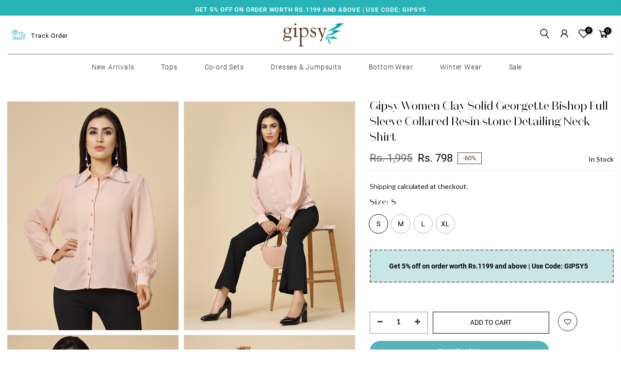

--- FILE ---
content_type: text/html; charset=utf-8
request_url: https://gipsyonline.com/products/gipsy-women-clay-solid-georgette-bishop-full-sleeve-collared-resin-stone-detailing-neck-shirt
body_size: 48550
content:
<!-- crazy-load LOAD CONFIG -->



<!-- crazy-load BEGIN CAPTURE --><!-- crazy-load LOAD HTML -->
<!doctype html>
<html class="no-js" lang="en">
  <head>
<!-- crazy-load BEGIN HEAD TOP -->



<!-- preload_image_lcp -->
<style>

</style>
<style>

</style>

<script>
	var is_admin_interface=true;
	var template_name='product';
	var canonical_url='https://gipsyonline.com/products/gipsy-women-clay-solid-georgette-bishop-full-sleeve-collared-resin-stone-detailing-neck-shirt';
	var request_path='/products/gipsy-women-clay-solid-georgette-bishop-full-sleeve-collared-resin-stone-detailing-neck-shirt';
	var timerStart = Date.now();

	var __engine_loaded=[];
	var __engine_scriptspreloading=[];	
	var __engine_scriptsloading=[];
	var __engine_other=[];
	var __engine_asyncloading=[];
	var __engine_event=[];
	var __engine_objects_queue = [];
	var __engine_scripts_queue = [];
	var __exceptions = [];

	console.log('%c Speed Optimization by SpeedUP.GURU ', 'background: #bada55; color: #000000');
	console.log('build 1.00');

	var engine = {}; engine.settings = {
		'global': {
			'debug': true,
			'fend': {
				'files': true,
				'inline': true,
			},
			'fend_debug': {
				'files_queue': false,
				'inline_queue': false,
				'steps_loading': false,
				'files_loaded': false,
				'inline_loaded': false
			},
			'l': 'Z2lwc3lvbmxpbmUuY29tZ3RndGNMQTNA'
		},
		'__opt1': {'p': 1000,'s': 2700,'o': 2200,'a': 7500},
		'__opt2': {'p': 100,'s': 300,'o': 150,'a': 7500}
	}

	engine.settings["global"]['time'] = 2024091607;

	__engine_objects_queue['loaded'] = ['loaded'];
	__engine_objects_queue['scriptspreloading'] = [];
	__engine_objects_queue['scriptsloading'] = ['recaptcha'];
	__engine_objects_queue['other'] = ['__fend_trekkie.integrations'];
	__engine_objects_queue['event'] = [
		'buyitnow',
		'video',
		'video-native'
	];

	__exceptions['js'] = [];
	__exceptions['js']['class'] = ['__init'];
	__exceptions['js']['data-src'] = ['option_selection'];
	__exceptions['js']['innerHTML'] = [
		'var Shopify = Shopify',
		'window.asyncLoad',
		'window.theme = window.theme',
		'window.productStrings',
		'window.ShopifyAnalytics = window.ShopifyAnalytics',
	];

	window.lazySizesConfig = {
		init: true,
		loadMode: 1,
		loadHidden: false,
		hFac: 0.5,
		expFactor: 2,
		ricTimeout: 150,
		lazyClass: 'lazyload',
		loadingClass: 'lazyloading',
		loadedClass: 'lazyloaded'
	};
</script>
<script>
/* loadjs */
loadjs=function(){var h=function(){},c={},u={},f={};function o(e,n){if(e){var r=f[e];if(u[e]=n,r)for(;r.length;)r[0](e,n),r.splice(0,1)}}function l(e,n){e.call&&(e={success:e}),n.length?(e.error||h)(n):(e.success||h)(e)}function d(r,t,s,i){var c,o,e=document,n=s.async,u=(s.numRetries||0)+1,f=s.before||h,l=r.replace(/[\?|#].*$/,""),a=r.replace(/^(css|img)!/,"");i=i||0,/(^css!|\.css$)/.test(l)?((o=e.createElement("link")).rel="stylesheet",o.href=a,(c="hideFocus"in o)&&o.relList&&(c=0,o.rel="preload",o.as="style")):/(^img!|\.(png|gif|jpg|svg|webp)$)/.test(l)?(o=e.createElement("img")).src=a:((o=e.createElement("script")).src=r,o.async=void 0===n||n),!(o.onload=o.onerror=o.onbeforeload=function(e){var n=e.type[0];if(c)try{o.sheet.cssText.length||(n="e")}catch(e){18!=e.code&&(n="e")}if("e"==n){if((i+=1)<u)return d(r,t,s,i)}else if("preload"==o.rel&&"style"==o.as)return o.rel="stylesheet";t(r,n,e.defaultPrevented)})!==f(r,o)&&e.head.appendChild(o)}function r(e,n,r){var t,s;if(n&&n.trim&&(t=n),s=(t?r:n)||{},t){if(t in c)throw"LoadJS";c[t]=!0}function i(n,r){!function(e,t,n){var r,s,i=(e=e.push?e:[e]).length,c=i,o=[];for(r=function(e,n,r){if("e"==n&&o.push(e),"b"==n){if(!r)return;o.push(e)}--i||t(o)},s=0;s<c;s++)d(e[s],r,n)}(e,function(e){l(s,e),n&&l({success:n,error:r},e),o(t,e)},s)}if(s.returnPromise)return new Promise(i);i()}return r.ready=function(e,n){return function(e,r){e=e.push?e:[e];var n,t,s,i=[],c=e.length,o=c;for(n=function(e,n){n.length&&i.push(e),--o||r(i)};c--;)t=e[c],(s=u[t])?n(t,s):(f[t]=f[t]||[]).push(n)}(e,function(e){l(n,e)}),r},r.done=function(e){o(e,[])},r.reset=function(){c={},u={},f={}},r.isDefined=function(e){return e in c},r}();loadJS=loadjs;

/* isMobile */
window.isMobile = function() {
    let check = false;
    (function(a){if(/(android|bb\d+|meego).+mobile|avantgo|bada\/|blackberry|blazer|compal|elaine|fennec|hiptop|iemobile|ip(hone|od)|iris|kindle|lge |maemo|midp|mmp|mobile.+firefox|netfront|opera m(ob|in)i|palm( os)?|phone|p(ixi|re)\/|plucker|pocket|psp|series(4|6)0|symbian|treo|up\.(browser|link)|vodafone|wap|windows ce|xda|xiino/i.test(a)||/1207|6310|6590|3gso|4thp|50[1-6]i|770s|802s|a wa|abac|ac(er|oo|s\-)|ai(ko|rn)|al(av|ca|co)|amoi|an(ex|ny|yw)|aptu|ar(ch|go)|as(te|us)|attw|au(di|\-m|r |s )|avan|be(ck|ll|nq)|bi(lb|rd)|bl(ac|az)|br(e|v)w|bumb|bw\-(n|u)|c55\/|capi|ccwa|cdm\-|cell|chtm|cldc|cmd\-|co(mp|nd)|craw|da(it|ll|ng)|dbte|dc\-s|devi|dica|dmob|do(c|p)o|ds(12|\-d)|el(49|ai)|em(l2|ul)|er(ic|k0)|esl8|ez([4-7]0|os|wa|ze)|fetc|fly(\-|_)|g1 u|g560|gene|gf\-5|g\-mo|go(\.w|od)|gr(ad|un)|haie|hcit|hd\-(m|p|t)|hei\-|hi(pt|ta)|hp( i|ip)|hs\-c|ht(c(\-| |_|a|g|p|s|t)|tp)|hu(aw|tc)|i\-(20|go|ma)|i230|iac( |\-|\/)|ibro|idea|ig01|ikom|im1k|inno|ipaq|iris|ja(t|v)a|jbro|jemu|jigs|kddi|keji|kgt( |\/)|klon|kpt |kwc\-|kyo(c|k)|le(no|xi)|lg( g|\/(k|l|u)|50|54|\-[a-w])|libw|lynx|m1\-w|m3ga|m50\/|ma(te|ui|xo)|mc(01|21|ca)|m\-cr|me(rc|ri)|mi(o8|oa|ts)|mmef|mo(01|02|bi|de|do|t(\-| |o|v)|zz)|mt(50|p1|v )|mwbp|mywa|n10[0-2]|n20[2-3]|n30(0|2)|n50(0|2|5)|n7(0(0|1)|10)|ne((c|m)\-|on|tf|wf|wg|wt)|nok(6|i)|nzph|o2im|op(ti|wv)|oran|owg1|p800|pan(a|d|t)|pdxg|pg(13|\-([1-8]|c))|phil|pire|pl(ay|uc)|pn\-2|po(ck|rt|se)|prox|psio|pt\-g|qa\-a|qc(07|12|21|32|60|\-[2-7]|i\-)|qtek|r380|r600|raks|rim9|ro(ve|zo)|s55\/|sa(ge|ma|mm|ms|ny|va)|sc(01|h\-|oo|p\-)|sdk\/|se(c(\-|0|1)|47|mc|nd|ri)|sgh\-|shar|sie(\-|m)|sk\-0|sl(45|id)|sm(al|ar|b3|it|t5)|so(ft|ny)|sp(01|h\-|v\-|v )|sy(01|mb)|t2(18|50)|t6(00|10|18)|ta(gt|lk)|tcl\-|tdg\-|tel(i|m)|tim\-|t\-mo|to(pl|sh)|ts(70|m\-|m3|m5)|tx\-9|up(\.b|g1|si)|utst|v400|v750|veri|vi(rg|te)|vk(40|5[0-3]|\-v)|vm40|voda|vulc|vx(52|53|60|61|70|80|81|83|85|98)|w3c(\-| )|webc|whit|wi(g |nc|nw)|wmlb|wonu|x700|yas\-|your|zeto|zte\-/i.test(a.substr(0,4))) check = true;})(navigator.userAgent||navigator.vendor||window.opera);
    return check;
};

/* lazyload */
!function(){function t(t,e){return e={exports:{}},t(e,e.exports),e.exports}var e=t(function(t){!function(e,i){var r=function(t,e){"use strict";if(e.getElementsByClassName){var i,r,a=e.documentElement,n=t.Date,s=t.HTMLPictureElement,o=t.addEventListener,l=t.setTimeout,c=t.requestAnimationFrame||l,u=t.requestIdleCallback,d=/^picture$/i,f=["load","error","lazyincluded","_lazyloaded"],g={},z=Array.prototype.forEach,y=function(t,e){return g[e]||(g[e]=new RegExp("(\\s|^)"+e+"(\\s|$)")),g[e].test(t.getAttribute("class")||"")&&g[e]},p=function(t,e){y(t,e)||t.setAttribute("class",(t.getAttribute("class")||"").trim()+" "+e)},v=function(t,e){var i;(i=y(t,e))&&t.setAttribute("class",(t.getAttribute("class")||"").replace(i," "))},m=function(t,e,i){var r=i?"addEventListener":"removeEventListener";i&&m(t,e),f.forEach(function(i){t[r](i,e)})},b=function(t,r,a,n,s){var o=e.createEvent("CustomEvent");return a||(a={}),a.instance=i,o.initCustomEvent(r,!n,!s,a),t.dispatchEvent(o),o},A=function(e,i){var a;!s&&(a=t.picturefill||r.pf)?a({reevaluate:!0,elements:[e]}):i&&i.src&&(e.src=i.src)},h=function(t,e){return(getComputedStyle(t,null)||{})[e]},C=function(t,e,i){for(i=i||t.offsetWidth;i<r.minSize&&e&&!t._lazysizesWidth;)i=e.offsetWidth,e=e.parentNode;return i},E=function(){var t,i,r=[],a=[],n=r,s=function(){var e=n;for(n=r.length?a:r,t=!0,i=!1;e.length;)e.shift()();t=!1},o=function(r,a){t&&!a?r.apply(this,arguments):(n.push(r),i||(i=!0,(e.hidden?l:c)(s)))};return o._lsFlush=s,o}(),w=function(t,e){return e?function(){E(t)}:function(){var e=this,i=arguments;E(function(){t.apply(e,i)})}},_=function(t){var e,i=0,a=r.throttleDelay,s=r.ricTimeout,o=function(){e=!1,i=n.now(),t()},c=u&&s>49?function(){u(o,{timeout:s}),s!==r.ricTimeout&&(s=r.ricTimeout)}:w(function(){l(o)},!0);return function(t){var r;(t=!0===t)&&(s=33),e||(e=!0,r=a-(n.now()-i),r<0&&(r=0),t||r<9?c():l(c,r))}},S=function(t){var e,i,r=function(){e=null,t()},a=function(){var t=n.now()-i;t<99?l(a,99-t):(u||r)(r)};return function(){i=n.now(),e||(e=l(a,99))}};!function(){var e,i={lazyClass:"lazyload",loadedClass:"lazyloaded",loadingClass:"lazyloading",preloadClass:"lazypreload",errorClass:"lazyerror",autosizesClass:"lazyautosizes",srcAttr:"data-src",srcsetAttr:"data-srcset",sizesAttr:"data-sizes",minSize:40,customMedia:{},init:!0,expFactor:1.5,hFac:.8,loadMode:2,loadHidden:!0,ricTimeout:0,throttleDelay:125};r=t.lazySizesConfig||t.lazysizesConfig||{};for(e in i)e in r||(r[e]=i[e]);t.lazySizesConfig=r,l(function(){r.init&&L()})}();var N=function(){var s,c,u,f,g,C,N,L,M,x,F,T,j,W,I=/^img$/i,O=/^iframe$/i,k="onscroll"in t&&!/glebot/.test(navigator.userAgent),B=0,R=0,$=-1,H=function(t){R--,t&&t.target&&m(t.target,H),(!t||R<0||!t.target)&&(R=0)},U=function(t,i){var r,n=t,s="hidden"==h(e.body,"visibility")||"hidden"!=h(t,"visibility");for(L-=i,F+=i,M-=i,x+=i;s&&(n=n.offsetParent)&&n!=e.body&&n!=a;)(s=(h(n,"opacity")||1)>0)&&"visible"!=h(n,"overflow")&&(r=n.getBoundingClientRect(),s=x>r.left&&M<r.right&&F>r.top-1&&L<r.bottom+1);return s},D=function(){var t,n,o,l,u,d,g,z,y,p=i.elements;if((f=r.loadMode)&&R<8&&(t=p.length)){n=0,$++,null==j&&("expand"in r||(r.expand=a.clientHeight>500&&a.clientWidth>500?500:370),T=r.expand,j=T*r.expFactor),B<j&&R<1&&$>2&&f>2&&!e.hidden?(B=j,$=0):B=f>1&&$>1&&R<6?T:0;for(;n<t;n++)if(p[n]&&!p[n]._lazyRace)if(k)if((z=p[n].getAttribute("data-expand"))&&(d=1*z)||(d=B),y!==d&&(C=innerWidth+d*W,N=innerHeight+d,g=-1*d,y=d),o=p[n].getBoundingClientRect(),(F=o.bottom)>=g&&(L=o.top)<=N&&(x=o.right)>=g*W&&(M=o.left)<=C&&(F||x||M||L)&&(r.loadHidden||"hidden"!=h(p[n],"visibility"))&&(c&&R<3&&!z&&(f<3||$<4)||U(p[n],d))){if(Y(p[n]),u=!0,R>9)break}else!u&&c&&!l&&R<4&&$<4&&f>2&&(s[0]||r.preloadAfterLoad)&&(s[0]||!z&&(F||x||M||L||"auto"!=p[n].getAttribute(r.sizesAttr)))&&(l=s[0]||p[n]);else Y(p[n]);l&&!u&&Y(l)}},q=_(D),X=function(t){p(t.target,r.loadedClass),v(t.target,r.loadingClass),m(t.target,Q),b(t.target,"lazyloaded")},J=w(X),Q=function(t){J({target:t.target})},V=function(t,e){try{t.contentWindow.location.replace(e)}catch(i){t.src=e}},G=function(t){var e,i=t.getAttribute(r.srcsetAttr);(e=r.customMedia[t.getAttribute("data-media")||t.getAttribute("media")])&&t.setAttribute("media",e),i&&t.setAttribute("srcset",i)},K=w(function(t,e,i,a,n){var s,o,c,f,g,y;(g=b(t,"lazybeforeunveil",e)).defaultPrevented||(a&&(i?p(t,r.autosizesClass):t.setAttribute("sizes",a)),o=t.getAttribute(r.srcsetAttr),s=t.getAttribute(r.srcAttr),n&&(c=t.parentNode,f=c&&d.test(c.nodeName||"")),y=e.firesLoad||"src"in t&&(o||s||f),g={target:t},y&&(m(t,H,!0),clearTimeout(u),u=l(H,2500),p(t,r.loadingClass),m(t,Q,!0)),f&&z.call(c.getElementsByTagName("source"),G),o?t.setAttribute("srcset",o):s&&!f&&(O.test(t.nodeName)?V(t,s):t.src=s),n&&(o||f)&&A(t,{src:s})),t._lazyRace&&delete t._lazyRace,v(t,r.lazyClass),E(function(){(!y||t.complete&&t.naturalWidth>1)&&(y?H(g):R--,X(g))},!0)}),Y=function(t){var e,i=I.test(t.nodeName),a=i&&(t.getAttribute(r.sizesAttr)||t.getAttribute("sizes")),n="auto"==a;(!n&&c||!i||!t.getAttribute("src")&&!t.srcset||t.complete||y(t,r.errorClass)||!y(t,r.lazyClass))&&(e=b(t,"lazyunveilread").detail,n&&P.updateElem(t,!0,t.offsetWidth),t._lazyRace=!0,R++,K(t,e,n,a,i))},Z=function(){if(!c){if(n.now()-g<999)return void l(Z,999);var t=S(function(){r.loadMode=3,q()});c=!0,r.loadMode=3,q(),o("scroll",function(){3==r.loadMode&&(r.loadMode=2),t()},!0)}};return{_:function(){g=n.now(),i.elements=e.getElementsByClassName(r.lazyClass),s=e.getElementsByClassName(r.lazyClass+" "+r.preloadClass),W=r.hFac,o("scroll",q,!0),o("resize",q,!0),t.MutationObserver?new MutationObserver(q).observe(a,{childList:!0,subtree:!0,attributes:!0}):(a.addEventListener("DOMNodeInserted",q,!0),a.addEventListener("DOMAttrModified",q,!0),setInterval(q,999)),o("hashchange",q,!0),["focus","mouseover","click","load","transitionend","animationend","webkitAnimationEnd"].forEach(function(t){e.addEventListener(t,q,!0)}),/d$|^c/.test(e.readyState)?Z():(o("load",Z),e.addEventListener("DOMContentLoaded",q),l(Z,2e4)),i.elements.length?(D(),E._lsFlush()):q()},checkElems:q,unveil:Y}}(),P=function(){var t,i=w(function(t,e,i,r){var a,n,s;if(t._lazysizesWidth=r,r+="px",t.setAttribute("sizes",r),d.test(e.nodeName||""))for(a=e.getElementsByTagName("source"),n=0,s=a.length;n<s;n++)a[n].setAttribute("sizes",r);i.detail.dataAttr||A(t,i.detail)}),a=function(t,e,r){var a,n=t.parentNode;n&&(r=C(t,n,r),a=b(t,"lazybeforesizes",{width:r,dataAttr:!!e}),a.defaultPrevented||(r=a.detail.width)&&r!==t._lazysizesWidth&&i(t,n,a,r))},n=function(){var e,i=t.length;if(i)for(e=0;e<i;e++)a(t[e])},s=S(n);return{_:function(){t=e.getElementsByClassName(r.autosizesClass),o("resize",s)},checkElems:s,updateElem:a}}(),L=function(){L.i||(L.i=!0,P._(),N._())};return i={cfg:r,autoSizer:P,loader:N,init:L,uP:A,aC:p,rC:v,hC:y,fire:b,gW:C,rAF:E}}}(e,e.document);e.lazySizes=r,"object"==typeof t&&t.exports&&(t.exports=r)}(window)}),i=(t(function(t){!function(i,r){var a=function(t){r(i.lazySizes,t),i.removeEventListener("lazyunveilread",a,!0)};r=r.bind(null,i,i.document),"object"==typeof t&&t.exports?r(e):i.lazySizes?a():i.addEventListener("lazyunveilread",a,!0)}(window,function(t,e,i,r){"use strict";function a(t){var e=getComputedStyle(t,null)||{},i=e.fontFamily||"",r=i.match(c)||"",a=r&&i.match(u)||"";return a&&(a=a[1]),{fit:r&&r[1]||"",position:g[a]||a||"center"}}function n(t,e){var r,a,n=i.cfg,s=t.cloneNode(!1),o=s.style,l=function(){var e=t.currentSrc||t.src;e&&a!==e&&(a=e,o.backgroundImage="url("+(f.test(e)?JSON.stringify(e):e)+")",r||(r=!0,i.rC(s,n.loadingClass),i.aC(s,n.loadedClass)))},c=function(){i.rAF(l)};t._lazysizesParentFit=e.fit,t.addEventListener("lazyloaded",c,!0),t.addEventListener("load",c,!0),s.addEventListener("load",function(){var t=s.currentSrc||s.src;t&&t!=d&&(s.src=d,s.srcset="")}),i.rAF(function(){var r=t,a=t.parentNode;"PICTURE"==a.nodeName.toUpperCase()&&(r=a,a=a.parentNode),i.rC(s,n.loadedClass),i.rC(s,n.lazyClass),i.aC(s,n.loadingClass),i.aC(s,n.objectFitClass||"lazysizes-display-clone"),s.getAttribute(n.srcsetAttr)&&s.setAttribute(n.srcsetAttr,""),s.getAttribute(n.srcAttr)&&s.setAttribute(n.srcAttr,""),s.src=d,s.srcset="",o.backgroundRepeat="no-repeat",o.backgroundPosition=e.position,o.backgroundSize=e.fit,r.style.display="none",t.setAttribute("data-parent-fit",e.fit),t.setAttribute("data-parent-container","prev"),a.insertBefore(s,r),t._lazysizesParentFit&&delete t._lazysizesParentFit,t.complete&&l()})}var s=e.createElement("a").style,o="objectFit"in s,l=o&&"objectPosition"in s,c=/object-fit["']*\s*:\s*["']*(contain|cover)/,u=/object-position["']*\s*:\s*["']*(.+?)(?=($|,|'|"|;))/,d="[data-uri]",f=/\(|\)|'/,g={center:"center","50% 50%":"center"};if(!o||!l){var z=function(t){if(t.detail.instance==i){var e=t.target,r=a(e);!r.fit||o&&"center"==r.position||n(e,r)}};t.addEventListener("lazyunveilread",z,!0),r&&r.detail&&z(r)}})}),t(function(t){!function(i,r){var a=function(){r(i.lazySizes),i.removeEventListener("lazyunveilread",a,!0)};r=r.bind(null,i,i.document),"object"==typeof t&&t.exports?r(e):i.lazySizes?a():i.addEventListener("lazyunveilread",a,!0)}(window,function(t,e,i){"use strict";if(t.addEventListener){var r=/\s+(\d+)(w|h)\s+(\d+)(w|h)/,a=/parent-fit["']*\s*:\s*["']*(contain|cover|width)/,n=/parent-container["']*\s*:\s*["']*(.+?)(?=(\s|$|,|'|"|;))/,s=/^picture$/i,o=function(t){return getComputedStyle(t,null)||{}},l={getParent:function(e,i){var r=e,a=e.parentNode;return i&&"prev"!=i||!a||!s.test(a.nodeName||"")||(a=a.parentNode),"self"!=i&&(r="prev"==i?e.previousElementSibling:i&&(a.closest||t.jQuery)?(a.closest?a.closest(i):jQuery(a).closest(i)[0])||a:a),r},getFit:function(t){var e,i,r=o(t),s=r.content||r.fontFamily,c={fit:t._lazysizesParentFit||t.getAttribute("data-parent-fit")};return!c.fit&&s&&(e=s.match(a))&&(c.fit=e[1]),c.fit?(i=t._lazysizesParentContainer||t.getAttribute("data-parent-container"),!i&&s&&(e=s.match(n))&&(i=e[1]),c.parent=l.getParent(t,i)):c.fit=r.objectFit,c},getImageRatio:function(e){var i,a,n,o,l,c=e.parentNode,u=c&&s.test(c.nodeName||"")?c.querySelectorAll("source, img"):[e];for(i=0;i<u.length;i++)if(e=u[i],a=e.getAttribute(lazySizesConfig.srcsetAttr)||e.getAttribute("srcset")||e.getAttribute("data-pfsrcset")||e.getAttribute("data-risrcset")||"",n=e._lsMedia||e.getAttribute("media"),n=lazySizesConfig.customMedia[e.getAttribute("data-media")||n]||n,a&&(!n||(t.matchMedia&&matchMedia(n)||{}).matches)){o=parseFloat(e.getAttribute("data-aspectratio")),!o&&(l=a.match(r))&&(o="w"==l[2]?l[1]/l[3]:l[3]/l[1]);break}return o},calculateSize:function(t,e){var i,r,a,n,s=this.getFit(t),o=s.fit,l=s.parent;return"width"==o||("contain"==o||"cover"==o)&&(a=this.getImageRatio(t))?(l?e=l.clientWidth:l=t,n=e,"width"==o?n=e:(r=l.clientHeight)>40&&(i=e/r)&&("cover"==o&&i<a||"contain"==o&&i>a)&&(n=e*(a/i)),n):e}};i.parentFit=l,e.addEventListener("lazybeforesizes",function(t){if(!t.defaultPrevented&&t.detail.instance==i){var e=t.target;t.detail.width=l.calculateSize(e,t.detail.width)}})}})}),t(function(t){!function(i,r){var a=function(){r(i.lazySizes),i.removeEventListener("lazyunveilread",a,!0)};r=r.bind(null,i,i.document),"object"==typeof t&&t.exports?r(e):i.lazySizes?a():i.addEventListener("lazyunveilread",a,!0)}(window,function(t,e,i){"use strict";function r(e,i){var r,a,n,s,o=t.getComputedStyle(e);a=e.parentNode,s={isPicture:!(!a||!f.test(a.nodeName||""))},n=function(t,i){var r=e.getAttribute("data-"+t);if(!r){var a=o.getPropertyValue("--ls-"+t);a&&(r=a.trim())}if(r){if("true"==r)r=!0;else if("false"==r)r=!1;else if(d.test(r))r=parseFloat(r);else if("function"==typeof c[t])r=c[t](e,r);else if(p.test(r))try{r=JSON.parse(r)}catch(t){}s[t]=r}else t in c&&"function"!=typeof c[t]?s[t]=c[t]:i&&"function"==typeof c[t]&&(s[t]=c[t](e,r))};for(r in c)n(r);return i.replace(y,function(t,e){e in s||n(e,!0)}),s}function a(t,e){var i=[],r=function(t,i){return u[typeof e[i]]?e[i]:t};return i.srcset=[],e.absUrl&&(m.setAttribute("href",t),t=m.href),t=((e.prefix||"")+t+(e.postfix||"")).replace(y,r),e.widths.forEach(function(r){var a=e.widthmap[r]||r,n={u:t.replace(g,a).replace(z,e.ratio?Math.round(r*e.ratio):""),w:r};i.push(n),i.srcset.push(n.c=n.u+" "+r+"w")}),i}function n(t,i,r){var n=0,s=0,o=r;if(t){if("container"===i.ratio){for(n=o.scrollWidth,s=o.scrollHeight;!(n&&s||o===e);)o=o.parentNode,n=o.scrollWidth,s=o.scrollHeight;n&&s&&(i.ratio=s/n)}t=a(t,i),t.isPicture=i.isPicture,A&&"IMG"==r.nodeName.toUpperCase()?r.removeAttribute(l.srcsetAttr):r.setAttribute(l.srcsetAttr,t.srcset.join(", ")),Object.defineProperty(r,"_lazyrias",{value:t,writable:!0})}}function s(t,e){var a=r(t,e);return c.modifyOptions.call(t,{target:t,details:a,detail:a}),i.fire(t,"lazyriasmodifyoptions",a),a}function o(t){return t.getAttribute(t.getAttribute("data-srcattr")||c.srcAttr)||t.getAttribute(l.srcsetAttr)||t.getAttribute(l.srcAttr)||t.getAttribute("data-pfsrcset")||""}var l,c,u={string:1,number:1},d=/^\-*\+*\d+\.*\d*$/,f=/^picture$/i,g=/\s*\{\s*width\s*\}\s*/i,z=/\s*\{\s*height\s*\}\s*/i,y=/\s*\{\s*([a-z0-9]+)\s*\}\s*/gi,p=/^\[.*\]|\{.*\}$/,v=/^(?:auto|\d+(px)?)$/,m=e.createElement("a"),b=e.createElement("img"),A="srcset"in b&&!("sizes"in b),h=!!t.HTMLPictureElement&&!A;!function(){var e,r=function(){},a={prefix:"",postfix:"",srcAttr:"data-src",absUrl:!1,modifyOptions:r,widthmap:{},ratio:!1};l=i&&i.cfg||t.lazySizesConfig,l||(l={},t.lazySizesConfig=l),l.supportsType||(l.supportsType=function(t){return!t}),l.rias||(l.rias={}),"widths"in(c=l.rias)||(c.widths=[],function(t){for(var e,i=0;!e||e<3e3;)i+=5,i>30&&(i+=1),e=36*i,t.push(e)}(c.widths));for(e in a)e in c||(c[e]=a[e])}(),addEventListener("lazybeforesizes",function(t){if(t.detail.instance==i){var e,r,a,u,d,f,z,y,p,m,b,A,E;if(e=t.target,t.detail.dataAttr&&!t.defaultPrevented&&!c.disabled&&(p=e.getAttribute(l.sizesAttr)||e.getAttribute("sizes"))&&v.test(p)){if(r=o(e),a=s(e,r),b=g.test(a.prefix)||g.test(a.postfix),a.isPicture&&(u=e.parentNode))for(d=u.getElementsByTagName("source"),f=0,z=d.length;f<z;f++)(b||g.test(y=o(d[f])))&&(n(y,a,d[f]),A=!0);b||g.test(r)?(n(r,a,e),A=!0):A&&(E=[],E.srcset=[],E.isPicture=!0,Object.defineProperty(e,"_lazyrias",{value:E,writable:!0})),A&&(h?e.removeAttribute(l.srcAttr):"auto"!=p&&(m={width:parseInt(p,10)},C({target:e,detail:m})))}}},!0);var C=function(){var r=function(t,e){return t.w-e.w},a=function(t){var e,i,r=t.length,a=t[r-1],n=0;for(n;n<r;n++)if(a=t[n],a.d=a.w/t.w,a.d>=t.d){!a.cached&&(e=t[n-1])&&e.d>t.d-.13*Math.pow(t.d,2.2)&&(i=Math.pow(e.d-.6,1.6),e.cached&&(e.d+=.15*i),e.d+(a.d-t.d)*i>t.d&&(a=e));break}return a},n=function(t,e){var r;return!t._lazyrias&&i.pWS&&(r=i.pWS(t.getAttribute(l.srcsetAttr||""))).length&&(Object.defineProperty(t,"_lazyrias",{value:r,writable:!0}),e&&t.parentNode&&(r.isPicture="PICTURE"==t.parentNode.nodeName.toUpperCase())),t._lazyrias},s=function(e){var r=t.devicePixelRatio||1,a=i.getX&&i.getX(e);return Math.min(a||r,2.4,r)},o=function(e,i){var o,l,c,u,d,f;if(d=e._lazyrias,d.isPicture&&t.matchMedia)for(l=0,o=e.parentNode.getElementsByTagName("source"),c=o.length;l<c;l++)if(n(o[l])&&!o[l].getAttribute("type")&&(!(u=o[l].getAttribute("media"))||(matchMedia(u)||{}).matches)){d=o[l]._lazyrias;break}return(!d.w||d.w<i)&&(d.w=i,d.d=s(e),f=a(d.sort(r))),f},c=function(r){if(r.detail.instance==i){var a,s=r.target;if(!A&&(t.respimage||t.picturefill||lazySizesConfig.pf))return void e.removeEventListener("lazybeforesizes",c);("_lazyrias"in s||r.detail.dataAttr&&n(s,!0))&&(a=o(s,r.detail.width))&&a.u&&s._lazyrias.cur!=a.u&&(s._lazyrias.cur=a.u,a.cached=!0,i.rAF(function(){s.setAttribute(l.srcAttr,a.u),s.setAttribute("src",a.u)}))}};return h?c=function(){}:addEventListener("lazybeforesizes",c),c}()})}),t(function(t){!function(i,r){var a=function(){r(i.lazySizes),i.removeEventListener("lazyunveilread",a,!0)};r=r.bind(null,i,i.document),"object"==typeof t&&t.exports?r(e):i.lazySizes?a():i.addEventListener("lazyunveilread",a,!0)}(window,function(t,e,i){"use strict";if(t.addEventListener){var r=/\s+/g,a=/\s*\|\s+|\s+\|\s*/g,n=/^(.+?)(?:\s+\[\s*(.+?)\s*\])?$/,s=/\(|\)|'/,o={contain:1,cover:1},l=function(t){var e=i.gW(t,t.parentNode);return(!t._lazysizesWidth||e>t._lazysizesWidth)&&(t._lazysizesWidth=e),t._lazysizesWidth},c=function(t){var e;return e=(getComputedStyle(t)||{getPropertyValue:function(){}}).getPropertyValue("background-size"),!o[e]&&o[t.style.backgroundSize]&&(e=t.style.backgroundSize),e},u=function(t,i,s){var o=e.createElement("picture"),l=i.getAttribute(lazySizesConfig.sizesAttr),c=i.getAttribute("data-ratio"),u=i.getAttribute("data-optimumx");i._lazybgset&&i._lazybgset.parentNode==i&&i.removeChild(i._lazybgset),Object.defineProperty(s,"_lazybgset",{value:i,writable:!0}),Object.defineProperty(i,"_lazybgset",{value:o,writable:!0}),t=t.replace(r," ").split(a),o.style.display="none",s.className=lazySizesConfig.lazyClass,1!=t.length||l||(l="auto"),t.forEach(function(t){var i,r=e.createElement("source");l&&"auto"!=l&&r.setAttribute("sizes",l),(i=t.match(n))&&(r.setAttribute(lazySizesConfig.srcsetAttr,i[1]),i[2]&&r.setAttribute("media",lazySizesConfig.customMedia[i[2]]||i[2])),o.appendChild(r)}),l&&(s.setAttribute(lazySizesConfig.sizesAttr,l),i.removeAttribute(lazySizesConfig.sizesAttr),i.removeAttribute("sizes")),u&&s.setAttribute("data-optimumx",u),c&&s.setAttribute("data-ratio",c),o.appendChild(s),i.appendChild(o)},d=function(t){if(t.target._lazybgset){var e=t.target,r=e._lazybgset,a=e.currentSrc||e.src;a&&(r.style.backgroundImage="url("+(s.test(a)?JSON.stringify(a):a)+")"),e._lazybgsetLoading&&(i.fire(r,"_lazyloaded",{},!1,!0),delete e._lazybgsetLoading)}};addEventListener("lazybeforeunveil",function(t){var r,a,n;!t.defaultPrevented&&(r=t.target.getAttribute("data-bgset"))&&(n=t.target,a=e.createElement("img"),a.alt="",a._lazybgsetLoading=!0,t.detail.firesLoad=!0,u(r,n,a),setTimeout(function(){i.loader.unveil(a),i.rAF(function(){i.fire(a,"_lazyloaded",{},!0,!0),a.complete&&d({target:a})})}))}),e.addEventListener("load",d,!0),t.addEventListener("lazybeforesizes",function(t){if(t.detail.instance==i&&t.target._lazybgset&&t.detail.dataAttr){var e=t.target._lazybgset,r=c(e);o[r]&&(t.target._lazysizesParentFit=r,i.rAF(function(){t.target.setAttribute("data-parent-fit",r),t.target._lazysizesParentFit&&delete t.target._lazysizesParentFit}))}},!0),e.documentElement.addEventListener("lazybeforesizes",function(t){!t.defaultPrevented&&t.target._lazybgset&&t.detail.instance==i&&(t.detail.width=l(t.target._lazybgset))})}})}),t(function(t){!function(i,r){var a=function(){r(i.lazySizes),i.removeEventListener("lazyunveilread",a,!0)};r=r.bind(null,i,i.document),"object"==typeof t&&t.exports?r(e):i.lazySizes?a():i.addEventListener("lazyunveilread",a,!0)}(window,function(t,e,i){"use strict";var r,a=e.createElement("img");!("srcset"in a)||"sizes"in a||t.HTMLPictureElement||(r=/^picture$/i,e.addEventListener("lazybeforeunveil",function(t){if(t.detail.instance==i){var a,n,s,o,l,c,u;!t.defaultPrevented&&!lazySizesConfig.noIOSFix&&(a=t.target)&&(s=a.getAttribute(lazySizesConfig.srcsetAttr))&&(n=a.parentNode)&&((l=r.test(n.nodeName||""))||(o=a.getAttribute("sizes")||a.getAttribute(lazySizesConfig.sizesAttr)))&&(c=l?n:e.createElement("picture"),a._lazyImgSrc||Object.defineProperty(a,"_lazyImgSrc",{value:e.createElement("source"),writable:!0}),u=a._lazyImgSrc,o&&u.setAttribute("sizes",o),u.setAttribute(lazySizesConfig.srcsetAttr,s),a.setAttribute("data-pfsrcset",s),a.removeAttribute(lazySizesConfig.srcsetAttr),l||(n.insertBefore(c,a),c.appendChild(a)),c.insertBefore(u,a))}}))})}));t(function(t){!function(r,a){var n=function(){a(r.lazySizes),r.removeEventListener("lazyunveilread",n,!0)};a=a.bind(null,r,r.document),"object"==typeof t&&t.exports?a(e,i):r.lazySizes?n():r.addEventListener("lazyunveilread",n,!0)}(window,function(t,e,i){"use strict";var r,a=i&&i.cfg||t.lazySizesConfig,n=e.createElement("img"),s="sizes"in n&&"srcset"in n,o=/\s+\d+h/g,l=function(){var t=/\s+(\d+)(w|h)\s+(\d+)(w|h)/,i=Array.prototype.forEach;return function(r){var a=e.createElement("img"),n=function(e){var i,r,a=e.getAttribute(lazySizesConfig.srcsetAttr);a&&((r=a.match(t))&&(i="w"==r[2]?r[1]/r[3]:r[3]/r[1])&&e.setAttribute("data-aspectratio",i),e.setAttribute(lazySizesConfig.srcsetAttr,a.replace(o,"")))},s=function(t){var e=t.target.parentNode;e&&"PICTURE"==e.nodeName&&i.call(e.getElementsByTagName("source"),n),n(t.target)},l=function(){a.currentSrc&&e.removeEventListener("lazybeforeunveil",s)};r[1]&&(e.addEventListener("lazybeforeunveil",s),a.onload=l,a.onerror=l,a.srcset="data:,a 1w 1h",a.complete&&l())}}();if(a||(a={},t.lazySizesConfig=a),a.supportsType||(a.supportsType=function(t){return!t}),!t.picturefill&&!a.pf){if(t.HTMLPictureElement&&s)return e.msElementsFromPoint&&l(navigator.userAgent.match(/Edge\/(\d+)/)),void(a.pf=function(){});a.pf=function(e){var i,a;if(!t.picturefill)for(i=0,a=e.elements.length;i<a;i++)r(e.elements[i])},r=function(){var n=function(t,e){return t.w-e.w},l=/^\s*\d+\.*\d*px\s*$/,c=function(t){var e,i,r=t.length,a=t[r-1],n=0;for(n;n<r;n++)if(a=t[n],a.d=a.w/t.w,a.d>=t.d){!a.cached&&(e=t[n-1])&&e.d>t.d-.13*Math.pow(t.d,2.2)&&(i=Math.pow(e.d-.6,1.6),e.cached&&(e.d+=.15*i),e.d+(a.d-t.d)*i>t.d&&(a=e));break}return a},u=function(){var t,e=/(([^,\s].[^\s]+)\s+(\d+)w)/g,i=/\s/,r=function(e,i,r,a){t.push({c:i,u:r,w:1*a})};return function(a){return t=[],a=a.trim(),a.replace(o,"").replace(e,r),t.length||!a||i.test(a)||t.push({c:a,u:a,w:99}),t}}(),d=function(){d.init||(d.init=!0,addEventListener("resize",function(){var t,i=e.getElementsByClassName("lazymatchmedia"),a=function(){var t,e;for(t=0,e=i.length;t<e;t++)r(i[t])};return function(){clearTimeout(t),t=setTimeout(a,66)}}()))},f=function(e,r){var n,s=e.getAttribute("srcset")||e.getAttribute(a.srcsetAttr);!s&&r&&(s=e._lazypolyfill?e._lazypolyfill._set:e.getAttribute(a.srcAttr)||e.getAttribute("src")),e._lazypolyfill&&e._lazypolyfill._set==s||(n=u(s||""),r&&e.parentNode&&(n.isPicture="PICTURE"==e.parentNode.nodeName.toUpperCase(),n.isPicture&&t.matchMedia&&(i.aC(e,"lazymatchmedia"),d())),n._set=s,Object.defineProperty(e,"_lazypolyfill",{value:n,writable:!0}))},g=function(e){var r=t.devicePixelRatio||1,a=i.getX&&i.getX(e);return Math.min(a||r,2.5,r)},z=function(e){return t.matchMedia?(z=function(t){return!t||(matchMedia(t)||{}).matches})(e):!e},y=function(t){var e,r,s,o,u,d,y;if(o=t,f(o,!0),u=o._lazypolyfill,u.isPicture)for(r=0,e=t.parentNode.getElementsByTagName("source"),s=e.length;r<s;r++)if(a.supportsType(e[r].getAttribute("type"),t)&&z(e[r].getAttribute("media"))){o=e[r],f(o),u=o._lazypolyfill;break}return u.length>1?(y=o.getAttribute("sizes")||"",y=l.test(y)&&parseInt(y,10)||i.gW(t,t.parentNode),u.d=g(t),!u.src||!u.w||u.w<y?(u.w=y,d=c(u.sort(n)),u.src=d):d=u.src):d=u[0],d},p=function(t){if(!s||!t.parentNode||"PICTURE"==t.parentNode.nodeName.toUpperCase()){var e=y(t);e&&e.u&&t._lazypolyfill.cur!=e.u&&(t._lazypolyfill.cur=e.u,e.cached=!0,t.setAttribute(a.srcAttr,e.u),t.setAttribute("src",e.u))}};return p.parse=u,p}(),a.loadedClass&&a.loadingClass&&function(){var t=[];['img[sizes$="px"][srcset].',"picture > img:not([srcset])."].forEach(function(e){t.push(e+a.loadedClass),t.push(e+a.loadingClass)}),a.pf({elements:e.querySelectorAll(t.join(", "))})}()}})})}();
!function(e,t){var a=function(){t(e.lazySizes),e.removeEventListener("lazyunveilread",a,!0)};t=t.bind(null,e,e.document),"object"==typeof module&&module.exports?t(require("lazysizes")):"function"==typeof define&&define.amd?define(["lazysizes"],t):e.lazySizes?a():e.addEventListener("lazyunveilread",a,!0)}(window,function(e,i,o){"use strict";var l,d,u={};function s(e,t,a){var n,r;u[e]||(n=i.createElement(t?"link":"script"),r=i.getElementsByTagName("script")[0],t?(n.rel="stylesheet",n.href=e):(n.onload=function(){n.onerror=null,n.onload=null,a()},n.onerror=n.onload,n.src=e),u[e]=!0,u[n.src||n.href]=!0,r.parentNode.insertBefore(n,r))}i.addEventListener&&(l=function(e,t){var a=i.createElement("img");a.onload=function(){a.onload=null,a.onerror=null,a=null,t()},a.onerror=a.onload,a.src=e,a&&a.complete&&a.onload&&a.onload()},addEventListener("lazybeforeunveil",function(e){var t,a,n;if(e.detail.instance==o&&!e.defaultPrevented){var r=e.target;if("none"==r.preload&&(r.preload=r.getAttribute("data-preload")||"auto"),null!=r.getAttribute("data-autoplay"))if(r.getAttribute("data-expand")&&!r.autoplay)try{r.play()}catch(e){}else requestAnimationFrame(function(){r.setAttribute("data-expand","-10"),o.aC(r,o.cfg.lazyClass)});(t=r.getAttribute("data-link"))&&s(t,!0),(t=r.getAttribute("data-script"))&&(e.detail.firesLoad=!0,s(t,null,function(){e.detail.firesLoad=!1,o.fire(r,"_lazyloaded",{},!0,!0)})),(t=r.getAttribute("data-require"))&&(o.cfg.requireJs?o.cfg.requireJs([t]):s(t)),(a=r.getAttribute("data-bg"))&&(e.detail.firesLoad=!0,l(a,function(){r.style.backgroundImage="url("+(d.test(a)?JSON.stringify(a):a)+")",e.detail.firesLoad=!1,o.fire(r,"_lazyloaded",{},!0,!0)})),(n=r.getAttribute("data-poster"))&&(e.detail.firesLoad=!0,l(n,function(){r.poster=n,e.detail.firesLoad=!1,o.fire(r,"_lazyloaded",{},!0,!0)}))}},!(d=/\(|\)|\s|'/)))});

/* queue */
const __opt_now=()=>+new Date,supportsRequestIdleCallback_="function"==typeof requestIdleCallback;class IdleDeadline{constructor(e){this.initTime_=e}get didTimeout(){return!1}timeRemaining(){return Math.max(0,50-(__opt_now()-this.initTime_))}}const requestIdleCallbackShim=e=>{const s=new IdleDeadline(__opt_now());return setTimeout(()=>e(s),0)},cancelIdleCallbackShim=e=>{clearTimeout(e)},rIC=supportsRequestIdleCallback_?requestIdleCallback:requestIdleCallbackShim,cIC=supportsRequestIdleCallback_?cancelIdleCallback:cancelIdleCallbackShim,createQueueMicrotaskViaPromises=()=>e=>{Promise.resolve().then(e)},createQueueMicrotaskViaMutationObserver=()=>{let e=0,s=[];const i=new MutationObserver(()=>{s.forEach(e=>e()),s=[]}),t=document.createTextNode("");return i.observe(t,{characterData:!0}),i=>{s.push(i),t.data=String(++e%2)}},queueMicrotask="function"==typeof Promise&&Promise.toString().indexOf("[native code]")>-1?createQueueMicrotaskViaPromises():createQueueMicrotaskViaMutationObserver();class IdleValue{constructor(e){this.init_=e,this.value_,this.idleHandle_=rIC(()=>{this.value_=this.init_()})}getValue(){return void 0===this.value_&&(this.cancleIdleInit_(),this.value_=this.init_()),this.value_}setValue(e){this.cancleIdleInit_(),this.value_=e}cancleIdleInit_(){this.idleHandle_&&(cIC(this.idleHandle_),this.idleHandle_=null)}}const defineIdleProperty=(e,s,i)=>{const t=new IdleValue(i);Object.defineProperty(e,s,{configurable:!0,get:t.getValue.bind(t),set:t.setValue.bind(t)})},defineIdleProperties=(e,s)=>{Object.keys(s).forEach(i=>{defineIdleProperty(e,i,s[i])})},DEFAULT_MIN_TASK_TIME=0,isSafari_=!("object"!=typeof safari||!safari.pushNotification);class IdleQueue{constructor({ensureTasksRun:e=!1,defaultMinTaskTime:s=DEFAULT_MIN_TASK_TIME}={}){this.idleCallbackHandle_=null,this.taskQueue_=[],this.isProcessing_=!1,this.state_=null,this.defaultMinTaskTime_=s,this.ensureTasksRun_=e,this.runTasksImmediately=this.runTasksImmediately.bind(this),this.runTasks_=this.runTasks_.bind(this),this.onVisibilityChange_=this.onVisibilityChange_.bind(this),this.ensureTasksRun_&&(addEventListener("visibilitychange",this.onVisibilityChange_,!0),isSafari_&&addEventListener("beforeunload",this.runTasksImmediately,!0))}pushTask(...e){this.addTask_(Array.prototype.push,...e)}unshiftTask(...e){this.addTask_(Array.prototype.unshift,...e)}runTasksImmediately(){this.runTasks_()}hasPendingTasks(){return this.taskQueue_.length>0}clearPendingTasks(){this.taskQueue_=[],this.cancelScheduledRun_()}getState(){return this.state_}destroy(){this.taskQueue_=[],this.cancelScheduledRun_(),this.ensureTasksRun_&&(removeEventListener("visibilitychange",this.onVisibilityChange_,!0),isSafari_&&removeEventListener("beforeunload",this.runTasksImmediately,!0))}addTask_(e,s,{minTaskTime:i=this.defaultMinTaskTime_}={}){const t={time:__opt_now(),visibilityState:document.visibilityState};e.call(this.taskQueue_,{state:t,task:s,minTaskTime:i}),this.scheduleTasksToRun_()}scheduleTasksToRun_(){this.ensureTasksRun_&&"hidden"===document.visibilityState?queueMicrotask(this.runTasks_):this.idleCallbackHandle_||(this.idleCallbackHandle_=rIC(this.runTasks_))}runTasks_(e){if(this.cancelScheduledRun_(),!this.isProcessing_){for(this.isProcessing_=!0;this.hasPendingTasks()&&!shouldYield(e,this.taskQueue_[0].minTaskTime);){const{task:e,state:s}=this.taskQueue_.shift();this.state_=s,e(s),this.state_=null}this.isProcessing_=!1,this.hasPendingTasks()&&this.scheduleTasksToRun_()}}cancelScheduledRun_(){cIC(this.idleCallbackHandle_),this.idleCallbackHandle_=null}onVisibilityChange_(){"hidden"===document.visibilityState&&this.runTasksImmediately()}}const shouldYield=(e,s)=>!!(e&&e.timeRemaining()<=s);

function var_dump(n){var o="";for(var r in n)o+=r+": "+n[r]+"\n";console.log('vardump > ' + o)}

function arraySearch(r,n){for(var e=0;e<r.length;e++)if(r[e]&&r[e].includes(n))return e;return!1}
function __opt_async_clear(a){a&&asyncLoadArr[arraySearch(asyncLoadArr,a)]&&asyncLoadArr.splice(arraySearch(asyncLoadArr,a),1)}

/* app functions */
var getLocation=function(e){var t=document.createElement("a");return t.href=e,t};function is_exception(e){if(__exceptions.js){var t=__exceptions.js;for(var r in t)for(var n in t[r]){switch(r){case"id":var a=e.getAttribute("id")||"";break;case"class":var a=e.getAttribute("class")||"";break;case"innerHTML":var a=e.innerHTML||"";break;case"type":var a=e.getAttribute("type")||"";break;case"preloading":case"app-preloading":case"data-src":var a=e.dataset.src||"";break;case"src":var a=e.src||"";break;default:var a=!1}if(!1!=a&&"function"==typeof t[r][n]&&(a=!1),!1!=a){if("preloading"==r||"app-preloading"==r||"src"==r||"data-src"==r){if(a.includes(t[r][n].replace("__skip_","")))return __opt_fend_debug.exceptions&&console.log("["+a+"], exception ["+t[r][n]+"/"+r+"]"),t[r][n].includes("__skip_")||("data-src"==r&&(e.src=a),"preloading"==r&&__preloading.push(a),"app-preloading"==r&&__app_preloading.push(a)),e.dataset.src="",!0}else if("innerHTML"==r){if(a.includes(t[r][n]))return __opt_fend_debug.exceptions&&console.log("["+a+"], exception ["+t[r][n]+"/"+r+"]"),!0}else if(a==t[r][n])return __opt_fend_debug.exceptions&&(console.log("exeception ["+t[r][n]+"/"+r+"] rule"),e.innerHTML&&console.log(e.innerHTML)),"id"==r&&delete t[r][n],!0}}}return!1}function getfilename(e){return e.split("\\").pop().split("/").pop().split("?").shift()}!function(){if("function"==typeof window.CustomEvent)return!1;function e(e,t){t=t||{bubbles:!1,cancelable:!1,detail:void 0};var r=document.createEvent("CustomEvent");return r.initCustomEvent(e,t.bubbles,t.cancelable,t.detail),r}e.prototype=window.Event.prototype,window.CustomEvent=e}();
</script>


	<script src="//gipsyonline.com/cdn/shop/t/27/assets/__clspeedapp-jquery.js?v=63999082311530364341726472768"></script>

<!-- crazy-load END HEAD TOP -->

    <!-- Global site tag (gtag.js) - Google Analytics -->
    <script async src="https://www.googletagmanager.com/gtag/js?id=UA-112074864-1"></script>
    <script>
      window.dataLayer = window.dataLayer || [];
      function gtag(){dataLayer.push(arguments);}
      gtag('js', new Date());

      gtag('config', 'UA-112074864-1');
    </script>

    <!-- Meta Pixel Code -->
    <script>
      !function(f,b,e,v,n,t,s)
      {if(f.fbq)return;n=f.fbq=function(){n.callMethod?
      n.callMethod.apply(n,arguments):n.queue.push(arguments)};
      if(!f._fbq)f._fbq=n;n.push=n;n.loaded=!0;n.version='2.0';
      n.queue=[];t=b.createElement(e);t.async=!0;
      t.src=v;s=b.getElementsByTagName(e)[0];
      s.parentNode.insertBefore(t,s)}(window, document,'script',
      'https://connect.facebook.net/en_US/fbevents.js');
      fbq('init', '676916759756167');
      fbq('track', 'PageView');
    </script>
    <noscript
      ><img
        height="1"
        width="1"
        style="display:none"
        src="https://www.facebook.com/tr?id=676916759756167&ev=PageView&noscript=1"
    ></noscript>
    <!-- End Meta Pixel Code -->

    <meta charset="utf-8">
    <meta name="viewport" content="width=device-width, initial-scale=1, shrink-to-fit=no, user-scalable=no">
    <meta name="theme-color" content="#000000">
    <meta name="format-detection" content="telephone=no">
    <link rel="canonical" href="https://gipsyonline.com/products/gipsy-women-clay-solid-georgette-bishop-full-sleeve-collared-resin-stone-detailing-neck-shirt">
    <link rel="prefetch" as="document" href="https://gipsyonline.com">
    <link rel="dns-prefetch" href="https://cdn.shopify.com" crossorigin>
    <link rel="preconnect" href="https://cdn.shopify.com" crossorigin>
    <link rel="preconnect" href="https://monorail-edge.shopifysvc.com">
    <link rel="preload" href="//gipsyonline.com/cdn/shop/t/27/assets/custom-style.css?v=2832845593155444721740643543">
     <link rel="preload" href="//gipsyonline.com/cdn/shop/t/27/assets/new-custom.css?v=135045685944846333471740643644"><link rel="dns-prefetch" href="https://fonts.googleapis.com" crossorigin>
      <link rel="preconnect" href="https://fonts.googleapis.com" crossorigin>
      <link rel="dns-prefetch" href="https://fonts.gstatic.com" crossorigin>
      <link rel="preconnect" href="https://fonts.gstatic.com" crossorigin><link rel="preload" as="style" href="//gipsyonline.com/cdn/shop/t/27/assets/slick.css?v=98340474046176884051724756889">
    <link rel="preload" as="style" href="//gipsyonline.com/cdn/shop/t/27/assets/slick-theme.css?v=170923034711606956921724756889">
    <link rel="preload" as="style" href="//gipsyonline.com/cdn/shop/t/27/assets/pre_theme.min.css?v=118488612226752226261724756889">
    <link rel="preload" as="style" href="//gipsyonline.com/cdn/shop/t/27/assets/theme.css?enable_css_minification=1&v=78912521800774508001756275795"><title>Gipsy Women Clay Solid Georgette Bishop Full Sleeve Collared Resin sto</title><meta name="description" content="Step into the world of Gipsy women&#39;s shirts and let your style speak volumes about your confident and adventurous spirit. With the Gipsy brand, you&#39;ll not only wear a shirt but also embody the essence of a traveler unbound by conventions. Embrace the magic of bohemian fashion, celebrate your individuality, and let your"><link rel="shortcut icon" type="image/png" href="//gipsyonline.com/cdn/shop/files/favicon_32x.png?v=1641811969"><link
        rel="apple-touch-icon-precomposed"
        type="image/png"
        sizes="152x152"
        href="//gipsyonline.com/cdn/shop/files/favicon-2_152x.png?v=1641812048"
      ><!-- social-meta-tags.liquid --><meta name="keywords" content="Gipsy Women Clay Solid Georgette Bishop Full Sleeve Collared Resin stone Detailing Neck Shirt,Gipsy Online,gipsyonline.com"/><meta name="author" content="The4"><meta property="og:site_name" content="Gipsy Online">
<meta property="og:url" content="https://gipsyonline.com/products/gipsy-women-clay-solid-georgette-bishop-full-sleeve-collared-resin-stone-detailing-neck-shirt">
<meta property="og:title" content="Gipsy Women Clay Solid Georgette Bishop Full Sleeve Collared Resin stone Detailing Neck Shirt">
<meta property="og:type" content="og:product">
<meta property="og:description" content="Step into the world of Gipsy women&#39;s shirts and let your style speak volumes about your confident and adventurous spirit. With the Gipsy brand, you&#39;ll not only wear a shirt but also embody the essence of a traveler unbound by conventions. Embrace the magic of bohemian fashion, celebrate your individuality, and let your"><meta property="product:price:amount" content="798">
  <meta property="product:price:amount" content="INR"><meta property="og:image" content="http://gipsyonline.com/cdn/shop/files/AW23SHR235176CLYMC_1_1200x1200.jpg?v=1752056726"><meta property="og:image" content="http://gipsyonline.com/cdn/shop/files/AW23SHR235176CLYMC_3_1200x1200.jpg?v=1752056726"><meta property="og:image" content="http://gipsyonline.com/cdn/shop/files/AW23SHR235176CLYMC_2_1200x1200.jpg?v=1752056726"><meta property="og:image:secure_url" content="https://gipsyonline.com/cdn/shop/files/AW23SHR235176CLYMC_1_1200x1200.jpg?v=1752056726"><meta property="og:image:secure_url" content="https://gipsyonline.com/cdn/shop/files/AW23SHR235176CLYMC_3_1200x1200.jpg?v=1752056726"><meta property="og:image:secure_url" content="https://gipsyonline.com/cdn/shop/files/AW23SHR235176CLYMC_2_1200x1200.jpg?v=1752056726"><meta name="twitter:site" content="@shopify"><meta name="twitter:card" content="summary_large_image">
<meta name="twitter:title" content="Gipsy Women Clay Solid Georgette Bishop Full Sleeve Collared Resin stone Detailing Neck Shirt">
<meta name="twitter:description" content="Step into the world of Gipsy women&#39;s shirts and let your style speak volumes about your confident and adventurous spirit. With the Gipsy brand, you&#39;ll not only wear a shirt but also embody the essence of a traveler unbound by conventions. Embrace the magic of bohemian fashion, celebrate your individuality, and let your">
<link href="//gipsyonline.com/cdn/shop/t/27/assets/pre_theme.min.css?v=118488612226752226261724756889" rel="stylesheet" type="text/css" media="all" /><link rel="preload" as="script" href="//gipsyonline.com/cdn/shop/t/27/assets/lazysizes.min.js?v=69261028471810094311724756889">
<link rel="preload" as="script" href="//gipsyonline.com/cdn/shop/t/27/assets/nt_vendor.min.js?v=63039283586479772611724756889">
<script>document.documentElement.className = document.documentElement.className.replace('no-js', 'yes-js');const t_name = "product",designMode = false, t_cartCount = 0,ThemeNameT4='gecko',ThemeNameT42='ThemeIdT4Gecko',themeIDt4 = 145320837356,ck_hostname = 'gecko5-none',ThemeIdT4 = "true",SopEmlT4="support@gipsyonline.com",ThemePuT4 = '#purchase_codet4',t_shop_currency = "INR", t_moneyFormat = "Rs. {{amount_no_decimals}}", t_cart_url = "\/cart",t_cartadd_url = "\/cart\/add",t_cartchange_url = "\/cart\/change", pr_re_url = "\/recommendations\/products"; try {var T4AgentNT = (navigator.userAgent.indexOf('Chrome-Lighthouse') == -1)}catch(err){var T4AgentNT = true} function onloadt4relcss(_this) {_this.onload=null;if(T4AgentNT){_this.rel='stylesheet'}} (function () {window.onpageshow = function() {if (performance.navigation.type === 2) {document.dispatchEvent(new CustomEvent('cart:refresh'))} }; })();
var T4stt_str = { 
  "PleaseChoosePrOptions":"Please select some product options before adding this product to your cart.", 
  "will_not_ship":"Will not ship until \u003cspan class=\"jsnt\"\u003e{{date}}\u003c\/span\u003e",
  "will_stock_after":"Will be in stock after \u003cspan class=\"jsnt\"\u003e{{date}}\u003c\/span\u003e",
  "replace_item_atc":"Replace item",
  "replace_item_pre":"Replace item",
  "added_to_cart": "Product was successfully added to your cart.",
  "view_cart": "View cart",
  "continue_shopping": "Continue Shopping",
  "save_js":"-[sale]%","bannerCountdown":"%D days %H:%M:%S",
  "prItemCountdown":"%D Days %H:%M:%S",
  "countdown_days":"days",
  "countdown_hours":"hr",
  "countdown_mins":"min",
  "countdown_sec":"sc",
  "multiple_rates": "We found [number_of_rates] shipping rates available for [address], starting at [rate].",
  "one_rate": "We found one shipping rate available for [address].",
  "no_rates": "Sorry, we do not ship to this destination.",
  "rate_value": "[rate_title] at [rate]",
  "agree_checkout": "You must agree with the terms and conditions of sales to check out.",
  "added_text_cp":"Compare products"
};
</script>
<link rel="preload" href="//gipsyonline.com/cdn/shop/t/27/assets/style.min.css?v=7850737460577767061724756889" as="style" onload="onloadt4relcss(this)"><link href="//gipsyonline.com/cdn/shop/t/27/assets/theme.css?enable_css_minification=1&amp;v=78912521800774508001756275795" rel="stylesheet" type="text/css" media="all" /><link rel="preload" href="https://fonts.googleapis.com/css?family=Lato:300,300i,400,400i,500,500i,600,600i,700,700i,800,800i|Montserrat:300,300i,400,400i,500,500i,600,600i,700,700i,800,800i|Libre+Baskerville:300,300i,400,400i,500,500i&display=swap" as="style" onload="onloadt4relcss(this)"><link id="sett_clt4" rel="preload" href="//gipsyonline.com/cdn/shop/t/27/assets/sett_cl.css?enable_css_minification=1&v=5740298550388578391724756889" as="style" onload="onloadt4relcss(this)"><link rel="preload" as="style" href="//gipsyonline.com/cdn/shop/t/27/assets/custom.css?enable_css_minification=1&v=26268622189121425831756968195"><link href="//gipsyonline.com/cdn/shop/t/27/assets/custom.css?enable_css_minification=1&amp;v=26268622189121425831756968195" rel="stylesheet" type="text/css" media="all" /><link rel="preload" href="//gipsyonline.com/cdn/shop/t/27/assets/line-awesome.min.css?v=36930450349382045261724756889" as="style" onload="onloadt4relcss(this)">
<script id="js_lzt4" src="//gipsyonline.com/cdn/shop/t/27/assets/lazysizes.min.js?v=69261028471810094311724756889" defer="defer"></script>
<script src="//gipsyonline.com/cdn/shop/t/27/assets/nt_vendor.min.js?v=63039283586479772611724756889" defer="defer" id="js_ntt4"
  data-theme='//gipsyonline.com/cdn/shop/t/27/assets/nt_theme.min.js?v=61723320065021398031724756889'
  data-stt='//gipsyonline.com/cdn/shop/t/27/assets/nt_settings.js?enable_js_minification=1&v=25149247000731600561732076129'
  data-cat='//gipsyonline.com/cdn/shop/t/27/assets/cat.min.js?v=140310734739805055321724756889' 
  data-sw='//gipsyonline.com/cdn/shop/t/27/assets/swatch.min.js?v=75013586208356247481724756889'
  data-prjs='//gipsyonline.com/cdn/shop/t/27/assets/produc.min.js?v=66856717831304081821724756889' 
  data-mail='//gipsyonline.com/cdn/shop/t/27/assets/platform_mail.min.js?v=129658531127528416401724756889'
  data-my='//gipsyonline.com/cdn/shop/t/27/assets/my.js?v=111603181540343972631724756889' data-cusp='//gipsyonline.com/cdn/shop/t/27/assets/my.js?v=111603181540343972631724756889' data-cur='//gipsyonline.com/cdn/shop/t/27/assets/my.js?v=111603181540343972631724756889' data-mdl='//gipsyonline.com/cdn/shop/t/27/assets/module.min.js?v=72712877271928395091724756889'
  data-map='//gipsyonline.com/cdn/shop/t/27/assets/maplace.min.js?10831'
  data-time='//gipsyonline.com/cdn/shop/t/27/assets/spacetime.min.js?10831'
  data-ins='//gipsyonline.com/cdn/shop/t/27/assets/nt_instagram.min.js?v=139140391247222617321724756889'
  data-user='//gipsyonline.com/cdn/shop/t/27/assets/interactable.min.js?v=104421879164706479211724756889'
  data-add='//s7.addthis.com/js/300/addthis_widget.js#pubid=ra-56efaa05a768bd19'
  data-klaviyo='//www.klaviyo.com/media/js/public/klaviyo_subscribe.js'
  data-font='iconKalles , fakalles , Pe-icon-7-stroke , Font Awesome 5 Free:n9'
  data-fm='Lato'
  data-spcmn='//gipsyonline.com/cdn/shopifycloud/storefront/assets/themes_support/shopify_common-5f594365.js'
  data-cust='//gipsyonline.com/cdn/shop/t/27/assets/customerclnt.min.js?v=156813264816487175981724756889'
  data-cusjs='none'
  data-desadm='//gipsyonline.com/cdn/shop/t/27/assets/des_adm.min.js?v=44479413165975604191724756889'
  data-otherryv='//gipsyonline.com/cdn/shop/t/27/assets/reviewOther.js?enable_js_minification=1&v=157077235154481297451724756889'></script><script>window.performance && window.performance.mark && window.performance.mark('shopify.content_for_header.start');</script><meta name="google-site-verification" content="FiHuxi5JeATRfJbH9GhnlfXa14wbzGQQJioSn-8omyM">
<meta name="google-site-verification" content="DoeFzPhYdXkt5ZClpPIvpNnqfuDx95PJ10TpObHilKg">
<meta name="google-site-verification" content="8iiGBD3RqmyG3WlBjEJ5hD62sVRAhkNgmp-yDjEbDmw">
<meta id="shopify-digital-wallet" name="shopify-digital-wallet" content="/62014849260/digital_wallets/dialog">
<link rel="alternate" type="application/json+oembed" href="https://gipsyonline.com/products/gipsy-women-clay-solid-georgette-bishop-full-sleeve-collared-resin-stone-detailing-neck-shirt.oembed">
<script async="async" src="/checkouts/internal/preloads.js?locale=en-IN"></script>
<script id="shopify-features" type="application/json">{"accessToken":"99e54ed7718aea39ec324e4f0d63819a","betas":["rich-media-storefront-analytics"],"domain":"gipsyonline.com","predictiveSearch":true,"shopId":62014849260,"locale":"en"}</script>
<script>var Shopify = Shopify || {};
Shopify.shop = "gipsyonline-gh.myshopify.com";
Shopify.locale = "en";
Shopify.currency = {"active":"INR","rate":"1.0"};
Shopify.country = "IN";
Shopify.theme = {"name":"Gipsy FS redevelopment 28\/08\/2023","id":145320837356,"schema_name":"Gecko","schema_version":"5.7.3","theme_store_id":null,"role":"main"};
Shopify.theme.handle = "null";
Shopify.theme.style = {"id":null,"handle":null};
Shopify.cdnHost = "gipsyonline.com/cdn";
Shopify.routes = Shopify.routes || {};
Shopify.routes.root = "/";</script>
<script type="module">!function(o){(o.Shopify=o.Shopify||{}).modules=!0}(window);</script>
<script>!function(o){function n(){var o=[];function n(){o.push(Array.prototype.slice.apply(arguments))}return n.q=o,n}var t=o.Shopify=o.Shopify||{};t.loadFeatures=n(),t.autoloadFeatures=n()}(window);</script>
<script id="shop-js-analytics" type="application/json">{"pageType":"product"}</script>
<script defer="defer" async type="module" src="//gipsyonline.com/cdn/shopifycloud/shop-js/modules/v2/client.init-shop-cart-sync_CGREiBkR.en.esm.js"></script>
<script defer="defer" async type="module" src="//gipsyonline.com/cdn/shopifycloud/shop-js/modules/v2/chunk.common_Bt2Up4BP.esm.js"></script>
<script type="module">
  await import("//gipsyonline.com/cdn/shopifycloud/shop-js/modules/v2/client.init-shop-cart-sync_CGREiBkR.en.esm.js");
await import("//gipsyonline.com/cdn/shopifycloud/shop-js/modules/v2/chunk.common_Bt2Up4BP.esm.js");

  window.Shopify.SignInWithShop?.initShopCartSync?.({"fedCMEnabled":true,"windoidEnabled":true});

</script>
<script>(function() {
  var isLoaded = false;
  function asyncLoad() {
    if (isLoaded) return;
    isLoaded = true;
    var urls = ["https:\/\/size-charts-relentless.herokuapp.com\/js\/size-charts-relentless.js?shop=gipsyonline-gh.myshopify.com","https:\/\/chimpstatic.com\/mcjs-connected\/js\/users\/2931ebe387b15bae7e8e37d51\/e626082b0af4e8bd296b028aa.js?shop=gipsyonline-gh.myshopify.com"];
    for (var i = 0; i < urls.length; i++) {
      var s = document.createElement('script');
      s.type = 'text/javascript';
      s.async = true;
      s.src = urls[i];
      var x = document.getElementsByTagName('script')[0];
      x.parentNode.insertBefore(s, x);
    }
  };
  if(window.attachEvent) {
    window.attachEvent('onload', asyncLoad);
  } else {
    window.addEventListener('load', asyncLoad, false);
  }
})();</script>
<script id="__st">var __st={"a":62014849260,"offset":19800,"reqid":"6337f7ee-4894-4ae8-b9a2-8d8dbcf711e7-1762872809","pageurl":"gipsyonline.com\/products\/gipsy-women-clay-solid-georgette-bishop-full-sleeve-collared-resin-stone-detailing-neck-shirt","u":"44f4949d50aa","p":"product","rtyp":"product","rid":7964252307692};</script>
<script>window.ShopifyPaypalV4VisibilityTracking = true;</script>
<script id="form-persister">!function(){'use strict';const t='contact',e='new_comment',n=[[t,t],['blogs',e],['comments',e],[t,'customer']],o='password',r='form_key',c=['recaptcha-v3-token','g-recaptcha-response','h-captcha-response',o],s=()=>{try{return window.sessionStorage}catch{return}},i='__shopify_v',u=t=>t.elements[r],a=function(){const t=[...n].map((([t,e])=>`form[action*='/${t}']:not([data-nocaptcha='true']) input[name='form_type'][value='${e}']`)).join(',');var e;return e=t,()=>e?[...document.querySelectorAll(e)].map((t=>t.form)):[]}();function m(t){const e=u(t);a().includes(t)&&(!e||!e.value)&&function(t){try{if(!s())return;!function(t){const e=s();if(!e)return;const n=u(t);if(!n)return;const o=n.value;o&&e.removeItem(o)}(t);const e=Array.from(Array(32),(()=>Math.random().toString(36)[2])).join('');!function(t,e){u(t)||t.append(Object.assign(document.createElement('input'),{type:'hidden',name:r})),t.elements[r].value=e}(t,e),function(t,e){const n=s();if(!n)return;const r=[...t.querySelectorAll(`input[type='${o}']`)].map((({name:t})=>t)),u=[...c,...r],a={};for(const[o,c]of new FormData(t).entries())u.includes(o)||(a[o]=c);n.setItem(e,JSON.stringify({[i]:1,action:t.action,data:a}))}(t,e)}catch(e){console.error('failed to persist form',e)}}(t)}const f=t=>{if('true'===t.dataset.persistBound)return;const e=function(t,e){const n=function(t){return'function'==typeof t.submit?t.submit:HTMLFormElement.prototype.submit}(t).bind(t);return function(){let t;return()=>{t||(t=!0,(()=>{try{e(),n()}catch(t){(t=>{console.error('form submit failed',t)})(t)}})(),setTimeout((()=>t=!1),250))}}()}(t,(()=>{m(t)}));!function(t,e){if('function'==typeof t.submit&&'function'==typeof e)try{t.submit=e}catch{}}(t,e),t.addEventListener('submit',(t=>{t.preventDefault(),e()})),t.dataset.persistBound='true'};!function(){function t(t){const e=(t=>{const e=t.target;return e instanceof HTMLFormElement?e:e&&e.form})(t);e&&m(e)}document.addEventListener('submit',t),document.addEventListener('DOMContentLoaded',(()=>{const e=a();for(const t of e)f(t);var n;n=document.body,new window.MutationObserver((t=>{for(const e of t)if('childList'===e.type&&e.addedNodes.length)for(const t of e.addedNodes)1===t.nodeType&&'FORM'===t.tagName&&a().includes(t)&&f(t)})).observe(n,{childList:!0,subtree:!0,attributes:!1}),document.removeEventListener('submit',t)}))}()}();</script>
<script integrity="sha256-52AcMU7V7pcBOXWImdc/TAGTFKeNjmkeM1Pvks/DTgc=" data-source-attribution="shopify.loadfeatures" defer="defer" src="//gipsyonline.com/cdn/shopifycloud/storefront/assets/storefront/load_feature-81c60534.js" crossorigin="anonymous"></script>
<script data-source-attribution="shopify.dynamic_checkout.dynamic.init">var Shopify=Shopify||{};Shopify.PaymentButton=Shopify.PaymentButton||{isStorefrontPortableWallets:!0,init:function(){window.Shopify.PaymentButton.init=function(){};var t=document.createElement("script");t.src="https://gipsyonline.com/cdn/shopifycloud/portable-wallets/latest/portable-wallets.en.js",t.type="module",document.head.appendChild(t)}};
</script>
<script data-source-attribution="shopify.dynamic_checkout.buyer_consent">
  function portableWalletsHideBuyerConsent(e){var t=document.getElementById("shopify-buyer-consent"),n=document.getElementById("shopify-subscription-policy-button");t&&n&&(t.classList.add("hidden"),t.setAttribute("aria-hidden","true"),n.removeEventListener("click",e))}function portableWalletsShowBuyerConsent(e){var t=document.getElementById("shopify-buyer-consent"),n=document.getElementById("shopify-subscription-policy-button");t&&n&&(t.classList.remove("hidden"),t.removeAttribute("aria-hidden"),n.addEventListener("click",e))}window.Shopify?.PaymentButton&&(window.Shopify.PaymentButton.hideBuyerConsent=portableWalletsHideBuyerConsent,window.Shopify.PaymentButton.showBuyerConsent=portableWalletsShowBuyerConsent);
</script>
<script>
  function portableWalletsCleanup(e){e&&e.src&&console.error("Failed to load portable wallets script "+e.src);var t=document.querySelectorAll("shopify-accelerated-checkout .shopify-payment-button__skeleton, shopify-accelerated-checkout-cart .wallet-cart-button__skeleton"),e=document.getElementById("shopify-buyer-consent");for(let e=0;e<t.length;e++)t[e].remove();e&&e.remove()}function portableWalletsNotLoadedAsModule(e){e instanceof ErrorEvent&&"string"==typeof e.message&&e.message.includes("import.meta")&&"string"==typeof e.filename&&e.filename.includes("portable-wallets")&&(window.removeEventListener("error",portableWalletsNotLoadedAsModule),window.Shopify.PaymentButton.failedToLoad=e,"loading"===document.readyState?document.addEventListener("DOMContentLoaded",window.Shopify.PaymentButton.init):window.Shopify.PaymentButton.init())}window.addEventListener("error",portableWalletsNotLoadedAsModule);
</script>

<script type="module" src="https://gipsyonline.com/cdn/shopifycloud/portable-wallets/latest/portable-wallets.en.js" onError="portableWalletsCleanup(this)" crossorigin="anonymous"></script>
<script nomodule>
  document.addEventListener("DOMContentLoaded", portableWalletsCleanup);
</script>

<link id="shopify-accelerated-checkout-styles" rel="stylesheet" media="screen" href="https://gipsyonline.com/cdn/shopifycloud/portable-wallets/latest/accelerated-checkout-backwards-compat.css" crossorigin="anonymous">
<style id="shopify-accelerated-checkout-cart">
        #shopify-buyer-consent {
  margin-top: 1em;
  display: inline-block;
  width: 100%;
}

#shopify-buyer-consent.hidden {
  display: none;
}

#shopify-subscription-policy-button {
  background: none;
  border: none;
  padding: 0;
  text-decoration: underline;
  font-size: inherit;
  cursor: pointer;
}

#shopify-subscription-policy-button::before {
  box-shadow: none;
}

      </style>

<script>window.performance && window.performance.mark && window.performance.mark('shopify.content_for_header.end');</script>

    <script>
      window.addEventListener('load',function(){
      jQuery('.custom_add_btn').click(function(){

        var price = jQuery('#price_ppr')[0].innerText.replace('Rs.','').replace(/[^0-9.]/g,'');

       gtag('event', 'conversion', {
           'send_to': 'AW-10859589691/WgqkCLbig6YDELvgoLoo',
            'value': price,
            'currency': 'INR',
            'transaction_id': ''
        });

      });


      });
    </script>
    <style>
      .payu-popup-wrapper .payu-popup-inner {
  width: 500px !important;
  /* height: 510px; */
}
.payu-popup-wrapper .payu-popup-bg {
  background: whitesmoke !important;
}
      </style>
  <!-- BEGIN app block: shopify://apps/pagefly-page-builder/blocks/app-embed/83e179f7-59a0-4589-8c66-c0dddf959200 -->

<!-- BEGIN app snippet: pagefly-cro-ab-testing-main -->







<script>
  ;(function () {
    const url = new URL(window.location)
    const viewParam = url.searchParams.get('view')
    if (viewParam && viewParam.includes('variant-pf-')) {
      url.searchParams.set('pf_v', viewParam)
      url.searchParams.delete('view')
      window.history.replaceState({}, '', url)
    }
  })()
</script>



<script type='module'>
  
  window.PAGEFLY_CRO = window.PAGEFLY_CRO || {}

  window.PAGEFLY_CRO['data_debug'] = {
    original_template_suffix: "all_products",
    allow_ab_test: false,
    ab_test_start_time: 0,
    ab_test_end_time: 0,
    today_date_time: 1762872809000,
  }
  window.PAGEFLY_CRO['GA4'] = { enabled: false}
</script>

<!-- END app snippet -->








  <script src='https://cdn.shopify.com/extensions/019a5cab-74ee-7a22-8c97-81212c776609/pagefly-193/assets/pagefly-helper.js' defer='defer'></script>

  <script src='https://cdn.shopify.com/extensions/019a5cab-74ee-7a22-8c97-81212c776609/pagefly-193/assets/pagefly-general-helper.js' defer='defer'></script>

  <script src='https://cdn.shopify.com/extensions/019a5cab-74ee-7a22-8c97-81212c776609/pagefly-193/assets/pagefly-snap-slider.js' defer='defer'></script>

  <script src='https://cdn.shopify.com/extensions/019a5cab-74ee-7a22-8c97-81212c776609/pagefly-193/assets/pagefly-slideshow-v3.js' defer='defer'></script>

  <script src='https://cdn.shopify.com/extensions/019a5cab-74ee-7a22-8c97-81212c776609/pagefly-193/assets/pagefly-slideshow-v4.js' defer='defer'></script>

  <script src='https://cdn.shopify.com/extensions/019a5cab-74ee-7a22-8c97-81212c776609/pagefly-193/assets/pagefly-glider.js' defer='defer'></script>

  <script src='https://cdn.shopify.com/extensions/019a5cab-74ee-7a22-8c97-81212c776609/pagefly-193/assets/pagefly-slideshow-v1-v2.js' defer='defer'></script>

  <script src='https://cdn.shopify.com/extensions/019a5cab-74ee-7a22-8c97-81212c776609/pagefly-193/assets/pagefly-product-media.js' defer='defer'></script>

  <script src='https://cdn.shopify.com/extensions/019a5cab-74ee-7a22-8c97-81212c776609/pagefly-193/assets/pagefly-product.js' defer='defer'></script>


<script id='pagefly-helper-data' type='application/json'>
  {
    "page_optimization": {
      "assets_prefetching": false
    },
    "elements_asset_mapper": {
      "Accordion": "https://cdn.shopify.com/extensions/019a5cab-74ee-7a22-8c97-81212c776609/pagefly-193/assets/pagefly-accordion.js",
      "Accordion3": "https://cdn.shopify.com/extensions/019a5cab-74ee-7a22-8c97-81212c776609/pagefly-193/assets/pagefly-accordion3.js",
      "CountDown": "https://cdn.shopify.com/extensions/019a5cab-74ee-7a22-8c97-81212c776609/pagefly-193/assets/pagefly-countdown.js",
      "GMap1": "https://cdn.shopify.com/extensions/019a5cab-74ee-7a22-8c97-81212c776609/pagefly-193/assets/pagefly-gmap.js",
      "GMap2": "https://cdn.shopify.com/extensions/019a5cab-74ee-7a22-8c97-81212c776609/pagefly-193/assets/pagefly-gmap.js",
      "GMapBasicV2": "https://cdn.shopify.com/extensions/019a5cab-74ee-7a22-8c97-81212c776609/pagefly-193/assets/pagefly-gmap.js",
      "GMapAdvancedV2": "https://cdn.shopify.com/extensions/019a5cab-74ee-7a22-8c97-81212c776609/pagefly-193/assets/pagefly-gmap.js",
      "HTML.Video": "https://cdn.shopify.com/extensions/019a5cab-74ee-7a22-8c97-81212c776609/pagefly-193/assets/pagefly-htmlvideo.js",
      "HTML.Video2": "https://cdn.shopify.com/extensions/019a5cab-74ee-7a22-8c97-81212c776609/pagefly-193/assets/pagefly-htmlvideo2.js",
      "HTML.Video3": "https://cdn.shopify.com/extensions/019a5cab-74ee-7a22-8c97-81212c776609/pagefly-193/assets/pagefly-htmlvideo2.js",
      "BackgroundVideo": "https://cdn.shopify.com/extensions/019a5cab-74ee-7a22-8c97-81212c776609/pagefly-193/assets/pagefly-htmlvideo2.js",
      "Instagram": "https://cdn.shopify.com/extensions/019a5cab-74ee-7a22-8c97-81212c776609/pagefly-193/assets/pagefly-instagram.js",
      "Instagram2": "https://cdn.shopify.com/extensions/019a5cab-74ee-7a22-8c97-81212c776609/pagefly-193/assets/pagefly-instagram.js",
      "Insta3": "https://cdn.shopify.com/extensions/019a5cab-74ee-7a22-8c97-81212c776609/pagefly-193/assets/pagefly-instagram3.js",
      "Tabs": "https://cdn.shopify.com/extensions/019a5cab-74ee-7a22-8c97-81212c776609/pagefly-193/assets/pagefly-tab.js",
      "Tabs3": "https://cdn.shopify.com/extensions/019a5cab-74ee-7a22-8c97-81212c776609/pagefly-193/assets/pagefly-tab3.js",
      "ProductBox": "https://cdn.shopify.com/extensions/019a5cab-74ee-7a22-8c97-81212c776609/pagefly-193/assets/pagefly-cart.js",
      "FBPageBox2": "https://cdn.shopify.com/extensions/019a5cab-74ee-7a22-8c97-81212c776609/pagefly-193/assets/pagefly-facebook.js",
      "FBLikeButton2": "https://cdn.shopify.com/extensions/019a5cab-74ee-7a22-8c97-81212c776609/pagefly-193/assets/pagefly-facebook.js",
      "TwitterFeed2": "https://cdn.shopify.com/extensions/019a5cab-74ee-7a22-8c97-81212c776609/pagefly-193/assets/pagefly-twitter.js",
      "Paragraph4": "https://cdn.shopify.com/extensions/019a5cab-74ee-7a22-8c97-81212c776609/pagefly-193/assets/pagefly-paragraph4.js",

      "AliReviews": "https://cdn.shopify.com/extensions/019a5cab-74ee-7a22-8c97-81212c776609/pagefly-193/assets/pagefly-3rd-elements.js",
      "BackInStock": "https://cdn.shopify.com/extensions/019a5cab-74ee-7a22-8c97-81212c776609/pagefly-193/assets/pagefly-3rd-elements.js",
      "GloboBackInStock": "https://cdn.shopify.com/extensions/019a5cab-74ee-7a22-8c97-81212c776609/pagefly-193/assets/pagefly-3rd-elements.js",
      "GrowaveWishlist": "https://cdn.shopify.com/extensions/019a5cab-74ee-7a22-8c97-81212c776609/pagefly-193/assets/pagefly-3rd-elements.js",
      "InfiniteOptionsShopPad": "https://cdn.shopify.com/extensions/019a5cab-74ee-7a22-8c97-81212c776609/pagefly-193/assets/pagefly-3rd-elements.js",
      "InkybayProductPersonalizer": "https://cdn.shopify.com/extensions/019a5cab-74ee-7a22-8c97-81212c776609/pagefly-193/assets/pagefly-3rd-elements.js",
      "LimeSpot": "https://cdn.shopify.com/extensions/019a5cab-74ee-7a22-8c97-81212c776609/pagefly-193/assets/pagefly-3rd-elements.js",
      "Loox": "https://cdn.shopify.com/extensions/019a5cab-74ee-7a22-8c97-81212c776609/pagefly-193/assets/pagefly-3rd-elements.js",
      "Opinew": "https://cdn.shopify.com/extensions/019a5cab-74ee-7a22-8c97-81212c776609/pagefly-193/assets/pagefly-3rd-elements.js",
      "Powr": "https://cdn.shopify.com/extensions/019a5cab-74ee-7a22-8c97-81212c776609/pagefly-193/assets/pagefly-3rd-elements.js",
      "ProductReviews": "https://cdn.shopify.com/extensions/019a5cab-74ee-7a22-8c97-81212c776609/pagefly-193/assets/pagefly-3rd-elements.js",
      "PushOwl": "https://cdn.shopify.com/extensions/019a5cab-74ee-7a22-8c97-81212c776609/pagefly-193/assets/pagefly-3rd-elements.js",
      "ReCharge": "https://cdn.shopify.com/extensions/019a5cab-74ee-7a22-8c97-81212c776609/pagefly-193/assets/pagefly-3rd-elements.js",
      "Rivyo": "https://cdn.shopify.com/extensions/019a5cab-74ee-7a22-8c97-81212c776609/pagefly-193/assets/pagefly-3rd-elements.js",
      "TrackingMore": "https://cdn.shopify.com/extensions/019a5cab-74ee-7a22-8c97-81212c776609/pagefly-193/assets/pagefly-3rd-elements.js",
      "Vitals": "https://cdn.shopify.com/extensions/019a5cab-74ee-7a22-8c97-81212c776609/pagefly-193/assets/pagefly-3rd-elements.js",
      "Wiser": "https://cdn.shopify.com/extensions/019a5cab-74ee-7a22-8c97-81212c776609/pagefly-193/assets/pagefly-3rd-elements.js"
    },
    "custom_elements_mapper": {
      "pf-click-action-element": "https://cdn.shopify.com/extensions/019a5cab-74ee-7a22-8c97-81212c776609/pagefly-193/assets/pagefly-click-action-element.js",
      "pf-dialog-element": "https://cdn.shopify.com/extensions/019a5cab-74ee-7a22-8c97-81212c776609/pagefly-193/assets/pagefly-dialog-element.js"
    }
  }
</script>


<!-- END app block --><!-- BEGIN app block: shopify://apps/instafeed/blocks/head-block/c447db20-095d-4a10-9725-b5977662c9d5 --><link rel="preconnect" href="https://cdn.nfcube.com/">
<link rel="preconnect" href="https://scontent.cdninstagram.com/">


  <script>
    document.addEventListener('DOMContentLoaded', function () {
      let instafeedScript = document.createElement('script');

      
        instafeedScript.src = 'https://storage.nfcube.com/instafeed-1edcad33ad624b58759024caa31a5123.js';
      

      document.body.appendChild(instafeedScript);
    });
  </script>





<!-- END app block --><script src="https://cdn.shopify.com/extensions/019a5eb6-f2c6-70e1-a66a-776a9f7c3ea3/oh-my-bundling-app-246/assets/apex-app.js" type="text/javascript" defer="defer"></script>
<link href="https://cdn.shopify.com/extensions/019a5eb6-f2c6-70e1-a66a-776a9f7c3ea3/oh-my-bundling-app-246/assets/apex-app.css" rel="stylesheet" type="text/css" media="all">
<link href="https://monorail-edge.shopifysvc.com" rel="dns-prefetch">
<script>(function(){if ("sendBeacon" in navigator && "performance" in window) {try {var session_token_from_headers = performance.getEntriesByType('navigation')[0].serverTiming.find(x => x.name == '_s').description;} catch {var session_token_from_headers = undefined;}var session_cookie_matches = document.cookie.match(/_shopify_s=([^;]*)/);var session_token_from_cookie = session_cookie_matches && session_cookie_matches.length === 2 ? session_cookie_matches[1] : "";var session_token = session_token_from_headers || session_token_from_cookie || "";function handle_abandonment_event(e) {var entries = performance.getEntries().filter(function(entry) {return /monorail-edge.shopifysvc.com/.test(entry.name);});if (!window.abandonment_tracked && entries.length === 0) {window.abandonment_tracked = true;var currentMs = Date.now();var navigation_start = performance.timing.navigationStart;var payload = {shop_id: 62014849260,url: window.location.href,navigation_start,duration: currentMs - navigation_start,session_token,page_type: "product"};window.navigator.sendBeacon("https://monorail-edge.shopifysvc.com/v1/produce", JSON.stringify({schema_id: "online_store_buyer_site_abandonment/1.1",payload: payload,metadata: {event_created_at_ms: currentMs,event_sent_at_ms: currentMs}}));}}window.addEventListener('pagehide', handle_abandonment_event);}}());</script>
<script id="web-pixels-manager-setup">(function e(e,d,r,n,o){if(void 0===o&&(o={}),!Boolean(null===(a=null===(i=window.Shopify)||void 0===i?void 0:i.analytics)||void 0===a?void 0:a.replayQueue)){var i,a;window.Shopify=window.Shopify||{};var t=window.Shopify;t.analytics=t.analytics||{};var s=t.analytics;s.replayQueue=[],s.publish=function(e,d,r){return s.replayQueue.push([e,d,r]),!0};try{self.performance.mark("wpm:start")}catch(e){}var l=function(){var e={modern:/Edge?\/(1{2}[4-9]|1[2-9]\d|[2-9]\d{2}|\d{4,})\.\d+(\.\d+|)|Firefox\/(1{2}[4-9]|1[2-9]\d|[2-9]\d{2}|\d{4,})\.\d+(\.\d+|)|Chrom(ium|e)\/(9{2}|\d{3,})\.\d+(\.\d+|)|(Maci|X1{2}).+ Version\/(15\.\d+|(1[6-9]|[2-9]\d|\d{3,})\.\d+)([,.]\d+|)( \(\w+\)|)( Mobile\/\w+|) Safari\/|Chrome.+OPR\/(9{2}|\d{3,})\.\d+\.\d+|(CPU[ +]OS|iPhone[ +]OS|CPU[ +]iPhone|CPU IPhone OS|CPU iPad OS)[ +]+(15[._]\d+|(1[6-9]|[2-9]\d|\d{3,})[._]\d+)([._]\d+|)|Android:?[ /-](13[3-9]|1[4-9]\d|[2-9]\d{2}|\d{4,})(\.\d+|)(\.\d+|)|Android.+Firefox\/(13[5-9]|1[4-9]\d|[2-9]\d{2}|\d{4,})\.\d+(\.\d+|)|Android.+Chrom(ium|e)\/(13[3-9]|1[4-9]\d|[2-9]\d{2}|\d{4,})\.\d+(\.\d+|)|SamsungBrowser\/([2-9]\d|\d{3,})\.\d+/,legacy:/Edge?\/(1[6-9]|[2-9]\d|\d{3,})\.\d+(\.\d+|)|Firefox\/(5[4-9]|[6-9]\d|\d{3,})\.\d+(\.\d+|)|Chrom(ium|e)\/(5[1-9]|[6-9]\d|\d{3,})\.\d+(\.\d+|)([\d.]+$|.*Safari\/(?![\d.]+ Edge\/[\d.]+$))|(Maci|X1{2}).+ Version\/(10\.\d+|(1[1-9]|[2-9]\d|\d{3,})\.\d+)([,.]\d+|)( \(\w+\)|)( Mobile\/\w+|) Safari\/|Chrome.+OPR\/(3[89]|[4-9]\d|\d{3,})\.\d+\.\d+|(CPU[ +]OS|iPhone[ +]OS|CPU[ +]iPhone|CPU IPhone OS|CPU iPad OS)[ +]+(10[._]\d+|(1[1-9]|[2-9]\d|\d{3,})[._]\d+)([._]\d+|)|Android:?[ /-](13[3-9]|1[4-9]\d|[2-9]\d{2}|\d{4,})(\.\d+|)(\.\d+|)|Mobile Safari.+OPR\/([89]\d|\d{3,})\.\d+\.\d+|Android.+Firefox\/(13[5-9]|1[4-9]\d|[2-9]\d{2}|\d{4,})\.\d+(\.\d+|)|Android.+Chrom(ium|e)\/(13[3-9]|1[4-9]\d|[2-9]\d{2}|\d{4,})\.\d+(\.\d+|)|Android.+(UC? ?Browser|UCWEB|U3)[ /]?(15\.([5-9]|\d{2,})|(1[6-9]|[2-9]\d|\d{3,})\.\d+)\.\d+|SamsungBrowser\/(5\.\d+|([6-9]|\d{2,})\.\d+)|Android.+MQ{2}Browser\/(14(\.(9|\d{2,})|)|(1[5-9]|[2-9]\d|\d{3,})(\.\d+|))(\.\d+|)|K[Aa][Ii]OS\/(3\.\d+|([4-9]|\d{2,})\.\d+)(\.\d+|)/},d=e.modern,r=e.legacy,n=navigator.userAgent;return n.match(d)?"modern":n.match(r)?"legacy":"unknown"}(),u="modern"===l?"modern":"legacy",c=(null!=n?n:{modern:"",legacy:""})[u],f=function(e){return[e.baseUrl,"/wpm","/b",e.hashVersion,"modern"===e.buildTarget?"m":"l",".js"].join("")}({baseUrl:d,hashVersion:r,buildTarget:u}),m=function(e){var d=e.version,r=e.bundleTarget,n=e.surface,o=e.pageUrl,i=e.monorailEndpoint;return{emit:function(e){var a=e.status,t=e.errorMsg,s=(new Date).getTime(),l=JSON.stringify({metadata:{event_sent_at_ms:s},events:[{schema_id:"web_pixels_manager_load/3.1",payload:{version:d,bundle_target:r,page_url:o,status:a,surface:n,error_msg:t},metadata:{event_created_at_ms:s}}]});if(!i)return console&&console.warn&&console.warn("[Web Pixels Manager] No Monorail endpoint provided, skipping logging."),!1;try{return self.navigator.sendBeacon.bind(self.navigator)(i,l)}catch(e){}var u=new XMLHttpRequest;try{return u.open("POST",i,!0),u.setRequestHeader("Content-Type","text/plain"),u.send(l),!0}catch(e){return console&&console.warn&&console.warn("[Web Pixels Manager] Got an unhandled error while logging to Monorail."),!1}}}}({version:r,bundleTarget:l,surface:e.surface,pageUrl:self.location.href,monorailEndpoint:e.monorailEndpoint});try{o.browserTarget=l,function(e){var d=e.src,r=e.async,n=void 0===r||r,o=e.onload,i=e.onerror,a=e.sri,t=e.scriptDataAttributes,s=void 0===t?{}:t,l=document.createElement("script"),u=document.querySelector("head"),c=document.querySelector("body");if(l.async=n,l.src=d,a&&(l.integrity=a,l.crossOrigin="anonymous"),s)for(var f in s)if(Object.prototype.hasOwnProperty.call(s,f))try{l.dataset[f]=s[f]}catch(e){}if(o&&l.addEventListener("load",o),i&&l.addEventListener("error",i),u)u.appendChild(l);else{if(!c)throw new Error("Did not find a head or body element to append the script");c.appendChild(l)}}({src:f,async:!0,onload:function(){if(!function(){var e,d;return Boolean(null===(d=null===(e=window.Shopify)||void 0===e?void 0:e.analytics)||void 0===d?void 0:d.initialized)}()){var d=window.webPixelsManager.init(e)||void 0;if(d){var r=window.Shopify.analytics;r.replayQueue.forEach((function(e){var r=e[0],n=e[1],o=e[2];d.publishCustomEvent(r,n,o)})),r.replayQueue=[],r.publish=d.publishCustomEvent,r.visitor=d.visitor,r.initialized=!0}}},onerror:function(){return m.emit({status:"failed",errorMsg:"".concat(f," has failed to load")})},sri:function(e){var d=/^sha384-[A-Za-z0-9+/=]+$/;return"string"==typeof e&&d.test(e)}(c)?c:"",scriptDataAttributes:o}),m.emit({status:"loading"})}catch(e){m.emit({status:"failed",errorMsg:(null==e?void 0:e.message)||"Unknown error"})}}})({shopId: 62014849260,storefrontBaseUrl: "https://gipsyonline.com",extensionsBaseUrl: "https://extensions.shopifycdn.com/cdn/shopifycloud/web-pixels-manager",monorailEndpoint: "https://monorail-edge.shopifysvc.com/unstable/produce_batch",surface: "storefront-renderer",enabledBetaFlags: ["2dca8a86"],webPixelsConfigList: [{"id":"483852524","configuration":"{\"config\":\"{\\\"pixel_id\\\":\\\"G-3RJ6NB1MSY\\\",\\\"target_country\\\":\\\"IN\\\",\\\"gtag_events\\\":[{\\\"type\\\":\\\"begin_checkout\\\",\\\"action_label\\\":\\\"G-3RJ6NB1MSY\\\"},{\\\"type\\\":\\\"search\\\",\\\"action_label\\\":\\\"G-3RJ6NB1MSY\\\"},{\\\"type\\\":\\\"view_item\\\",\\\"action_label\\\":[\\\"G-3RJ6NB1MSY\\\",\\\"MC-F69LYCZBRQ\\\"]},{\\\"type\\\":\\\"purchase\\\",\\\"action_label\\\":[\\\"G-3RJ6NB1MSY\\\",\\\"MC-F69LYCZBRQ\\\"]},{\\\"type\\\":\\\"page_view\\\",\\\"action_label\\\":[\\\"G-3RJ6NB1MSY\\\",\\\"MC-F69LYCZBRQ\\\"]},{\\\"type\\\":\\\"add_payment_info\\\",\\\"action_label\\\":\\\"G-3RJ6NB1MSY\\\"},{\\\"type\\\":\\\"add_to_cart\\\",\\\"action_label\\\":\\\"G-3RJ6NB1MSY\\\"}],\\\"enable_monitoring_mode\\\":false}\"}","eventPayloadVersion":"v1","runtimeContext":"OPEN","scriptVersion":"b2a88bafab3e21179ed38636efcd8a93","type":"APP","apiClientId":1780363,"privacyPurposes":[],"dataSharingAdjustments":{"protectedCustomerApprovalScopes":["read_customer_address","read_customer_email","read_customer_name","read_customer_personal_data","read_customer_phone"]}},{"id":"190480620","configuration":"{\"pixel_id\":\"676916759756167\",\"pixel_type\":\"facebook_pixel\",\"metaapp_system_user_token\":\"-\"}","eventPayloadVersion":"v1","runtimeContext":"OPEN","scriptVersion":"ca16bc87fe92b6042fbaa3acc2fbdaa6","type":"APP","apiClientId":2329312,"privacyPurposes":["ANALYTICS","MARKETING","SALE_OF_DATA"],"dataSharingAdjustments":{"protectedCustomerApprovalScopes":["read_customer_address","read_customer_email","read_customer_name","read_customer_personal_data","read_customer_phone"]}},{"id":"shopify-app-pixel","configuration":"{}","eventPayloadVersion":"v1","runtimeContext":"STRICT","scriptVersion":"0450","apiClientId":"shopify-pixel","type":"APP","privacyPurposes":["ANALYTICS","MARKETING"]},{"id":"shopify-custom-pixel","eventPayloadVersion":"v1","runtimeContext":"LAX","scriptVersion":"0450","apiClientId":"shopify-pixel","type":"CUSTOM","privacyPurposes":["ANALYTICS","MARKETING"]}],isMerchantRequest: false,initData: {"shop":{"name":"Gipsy Online","paymentSettings":{"currencyCode":"INR"},"myshopifyDomain":"gipsyonline-gh.myshopify.com","countryCode":"IN","storefrontUrl":"https:\/\/gipsyonline.com"},"customer":null,"cart":null,"checkout":null,"productVariants":[{"price":{"amount":798.0,"currencyCode":"INR"},"product":{"title":"Gipsy Women Clay Solid Georgette Bishop Full Sleeve Collared Resin stone Detailing Neck Shirt","vendor":"gipsyonline","id":"7964252307692","untranslatedTitle":"Gipsy Women Clay Solid Georgette Bishop Full Sleeve Collared Resin stone Detailing Neck Shirt","url":"\/products\/gipsy-women-clay-solid-georgette-bishop-full-sleeve-collared-resin-stone-detailing-neck-shirt","type":"Shirt"},"id":"43927397662956","image":{"src":"\/\/gipsyonline.com\/cdn\/shop\/files\/AW23SHR235176CLYMC_1.jpg?v=1752056726"},"sku":"AW23SHR235176 CLY MC-S","title":"S \/ Clay","untranslatedTitle":"S \/ Clay"},{"price":{"amount":798.0,"currencyCode":"INR"},"product":{"title":"Gipsy Women Clay Solid Georgette Bishop Full Sleeve Collared Resin stone Detailing Neck Shirt","vendor":"gipsyonline","id":"7964252307692","untranslatedTitle":"Gipsy Women Clay Solid Georgette Bishop Full Sleeve Collared Resin stone Detailing Neck Shirt","url":"\/products\/gipsy-women-clay-solid-georgette-bishop-full-sleeve-collared-resin-stone-detailing-neck-shirt","type":"Shirt"},"id":"43927397695724","image":{"src":"\/\/gipsyonline.com\/cdn\/shop\/files\/AW23SHR235176CLYMC_1.jpg?v=1752056726"},"sku":"AW23SHR235176 CLY MC-M","title":"M \/ Clay","untranslatedTitle":"M \/ Clay"},{"price":{"amount":798.0,"currencyCode":"INR"},"product":{"title":"Gipsy Women Clay Solid Georgette Bishop Full Sleeve Collared Resin stone Detailing Neck Shirt","vendor":"gipsyonline","id":"7964252307692","untranslatedTitle":"Gipsy Women Clay Solid Georgette Bishop Full Sleeve Collared Resin stone Detailing Neck Shirt","url":"\/products\/gipsy-women-clay-solid-georgette-bishop-full-sleeve-collared-resin-stone-detailing-neck-shirt","type":"Shirt"},"id":"43927397728492","image":{"src":"\/\/gipsyonline.com\/cdn\/shop\/files\/AW23SHR235176CLYMC_1.jpg?v=1752056726"},"sku":"AW23SHR235176 CLY MC-L","title":"L \/ Clay","untranslatedTitle":"L \/ Clay"},{"price":{"amount":798.0,"currencyCode":"INR"},"product":{"title":"Gipsy Women Clay Solid Georgette Bishop Full Sleeve Collared Resin stone Detailing Neck Shirt","vendor":"gipsyonline","id":"7964252307692","untranslatedTitle":"Gipsy Women Clay Solid Georgette Bishop Full Sleeve Collared Resin stone Detailing Neck Shirt","url":"\/products\/gipsy-women-clay-solid-georgette-bishop-full-sleeve-collared-resin-stone-detailing-neck-shirt","type":"Shirt"},"id":"43927397761260","image":{"src":"\/\/gipsyonline.com\/cdn\/shop\/files\/AW23SHR235176CLYMC_1.jpg?v=1752056726"},"sku":"AW23SHR235176 CLY MC-XL","title":"XL \/ Clay","untranslatedTitle":"XL \/ Clay"}],"purchasingCompany":null},},"https://gipsyonline.com/cdn","ae1676cfwd2530674p4253c800m34e853cb",{"modern":"","legacy":""},{"shopId":"62014849260","storefrontBaseUrl":"https:\/\/gipsyonline.com","extensionBaseUrl":"https:\/\/extensions.shopifycdn.com\/cdn\/shopifycloud\/web-pixels-manager","surface":"storefront-renderer","enabledBetaFlags":"[\"2dca8a86\"]","isMerchantRequest":"false","hashVersion":"ae1676cfwd2530674p4253c800m34e853cb","publish":"custom","events":"[[\"page_viewed\",{}],[\"product_viewed\",{\"productVariant\":{\"price\":{\"amount\":798.0,\"currencyCode\":\"INR\"},\"product\":{\"title\":\"Gipsy Women Clay Solid Georgette Bishop Full Sleeve Collared Resin stone Detailing Neck Shirt\",\"vendor\":\"gipsyonline\",\"id\":\"7964252307692\",\"untranslatedTitle\":\"Gipsy Women Clay Solid Georgette Bishop Full Sleeve Collared Resin stone Detailing Neck Shirt\",\"url\":\"\/products\/gipsy-women-clay-solid-georgette-bishop-full-sleeve-collared-resin-stone-detailing-neck-shirt\",\"type\":\"Shirt\"},\"id\":\"43927397662956\",\"image\":{\"src\":\"\/\/gipsyonline.com\/cdn\/shop\/files\/AW23SHR235176CLYMC_1.jpg?v=1752056726\"},\"sku\":\"AW23SHR235176 CLY MC-S\",\"title\":\"S \/ Clay\",\"untranslatedTitle\":\"S \/ Clay\"}}]]"});</script><script>
  window.ShopifyAnalytics = window.ShopifyAnalytics || {};
  window.ShopifyAnalytics.meta = window.ShopifyAnalytics.meta || {};
  window.ShopifyAnalytics.meta.currency = 'INR';
  var meta = {"product":{"id":7964252307692,"gid":"gid:\/\/shopify\/Product\/7964252307692","vendor":"gipsyonline","type":"Shirt","variants":[{"id":43927397662956,"price":79800,"name":"Gipsy Women Clay Solid Georgette Bishop Full Sleeve Collared Resin stone Detailing Neck Shirt - S \/ Clay","public_title":"S \/ Clay","sku":"AW23SHR235176 CLY MC-S"},{"id":43927397695724,"price":79800,"name":"Gipsy Women Clay Solid Georgette Bishop Full Sleeve Collared Resin stone Detailing Neck Shirt - M \/ Clay","public_title":"M \/ Clay","sku":"AW23SHR235176 CLY MC-M"},{"id":43927397728492,"price":79800,"name":"Gipsy Women Clay Solid Georgette Bishop Full Sleeve Collared Resin stone Detailing Neck Shirt - L \/ Clay","public_title":"L \/ Clay","sku":"AW23SHR235176 CLY MC-L"},{"id":43927397761260,"price":79800,"name":"Gipsy Women Clay Solid Georgette Bishop Full Sleeve Collared Resin stone Detailing Neck Shirt - XL \/ Clay","public_title":"XL \/ Clay","sku":"AW23SHR235176 CLY MC-XL"}],"remote":false},"page":{"pageType":"product","resourceType":"product","resourceId":7964252307692}};
  for (var attr in meta) {
    window.ShopifyAnalytics.meta[attr] = meta[attr];
  }
</script>
<script class="analytics">
  (function () {
    var customDocumentWrite = function(content) {
      var jquery = null;

      if (window.jQuery) {
        jquery = window.jQuery;
      } else if (window.Checkout && window.Checkout.$) {
        jquery = window.Checkout.$;
      }

      if (jquery) {
        jquery('body').append(content);
      }
    };

    var hasLoggedConversion = function(token) {
      if (token) {
        return document.cookie.indexOf('loggedConversion=' + token) !== -1;
      }
      return false;
    }

    var setCookieIfConversion = function(token) {
      if (token) {
        var twoMonthsFromNow = new Date(Date.now());
        twoMonthsFromNow.setMonth(twoMonthsFromNow.getMonth() + 2);

        document.cookie = 'loggedConversion=' + token + '; expires=' + twoMonthsFromNow;
      }
    }

    var trekkie = window.ShopifyAnalytics.lib = window.trekkie = window.trekkie || [];
    if (trekkie.integrations) {
      return;
    }
    trekkie.methods = [
      'identify',
      'page',
      'ready',
      'track',
      'trackForm',
      'trackLink'
    ];
    trekkie.factory = function(method) {
      return function() {
        var args = Array.prototype.slice.call(arguments);
        args.unshift(method);
        trekkie.push(args);
        return trekkie;
      };
    };
    for (var i = 0; i < trekkie.methods.length; i++) {
      var key = trekkie.methods[i];
      trekkie[key] = trekkie.factory(key);
    }
    trekkie.load = function(config) {
      trekkie.config = config || {};
      trekkie.config.initialDocumentCookie = document.cookie;
      var first = document.getElementsByTagName('script')[0];
      var script = document.createElement('script');
      script.type = 'text/javascript';
      script.onerror = function(e) {
        var scriptFallback = document.createElement('script');
        scriptFallback.type = 'text/javascript';
        scriptFallback.onerror = function(error) {
                var Monorail = {
      produce: function produce(monorailDomain, schemaId, payload) {
        var currentMs = new Date().getTime();
        var event = {
          schema_id: schemaId,
          payload: payload,
          metadata: {
            event_created_at_ms: currentMs,
            event_sent_at_ms: currentMs
          }
        };
        return Monorail.sendRequest("https://" + monorailDomain + "/v1/produce", JSON.stringify(event));
      },
      sendRequest: function sendRequest(endpointUrl, payload) {
        // Try the sendBeacon API
        if (window && window.navigator && typeof window.navigator.sendBeacon === 'function' && typeof window.Blob === 'function' && !Monorail.isIos12()) {
          var blobData = new window.Blob([payload], {
            type: 'text/plain'
          });

          if (window.navigator.sendBeacon(endpointUrl, blobData)) {
            return true;
          } // sendBeacon was not successful

        } // XHR beacon

        var xhr = new XMLHttpRequest();

        try {
          xhr.open('POST', endpointUrl);
          xhr.setRequestHeader('Content-Type', 'text/plain');
          xhr.send(payload);
        } catch (e) {
          console.log(e);
        }

        return false;
      },
      isIos12: function isIos12() {
        return window.navigator.userAgent.lastIndexOf('iPhone; CPU iPhone OS 12_') !== -1 || window.navigator.userAgent.lastIndexOf('iPad; CPU OS 12_') !== -1;
      }
    };
    Monorail.produce('monorail-edge.shopifysvc.com',
      'trekkie_storefront_load_errors/1.1',
      {shop_id: 62014849260,
      theme_id: 145320837356,
      app_name: "storefront",
      context_url: window.location.href,
      source_url: "//gipsyonline.com/cdn/s/trekkie.storefront.308893168db1679b4a9f8a086857af995740364f.min.js"});

        };
        scriptFallback.async = true;
        scriptFallback.src = '//gipsyonline.com/cdn/s/trekkie.storefront.308893168db1679b4a9f8a086857af995740364f.min.js';
        first.parentNode.insertBefore(scriptFallback, first);
      };
      script.async = true;
      script.src = '//gipsyonline.com/cdn/s/trekkie.storefront.308893168db1679b4a9f8a086857af995740364f.min.js';
      first.parentNode.insertBefore(script, first);
    };
    trekkie.load(
      {"Trekkie":{"appName":"storefront","development":false,"defaultAttributes":{"shopId":62014849260,"isMerchantRequest":null,"themeId":145320837356,"themeCityHash":"5992956098211327843","contentLanguage":"en","currency":"INR","eventMetadataId":"90280695-f33c-4957-8d25-b015ab009bd6"},"isServerSideCookieWritingEnabled":true,"monorailRegion":"shop_domain","enabledBetaFlags":["f0df213a"]},"Session Attribution":{},"S2S":{"facebookCapiEnabled":true,"source":"trekkie-storefront-renderer","apiClientId":580111}}
    );

    var loaded = false;
    trekkie.ready(function() {
      if (loaded) return;
      loaded = true;

      window.ShopifyAnalytics.lib = window.trekkie;

      var originalDocumentWrite = document.write;
      document.write = customDocumentWrite;
      try { window.ShopifyAnalytics.merchantGoogleAnalytics.call(this); } catch(error) {};
      document.write = originalDocumentWrite;

      window.ShopifyAnalytics.lib.page(null,{"pageType":"product","resourceType":"product","resourceId":7964252307692,"shopifyEmitted":true});

      var match = window.location.pathname.match(/checkouts\/(.+)\/(thank_you|post_purchase)/)
      var token = match? match[1]: undefined;
      if (!hasLoggedConversion(token)) {
        setCookieIfConversion(token);
        window.ShopifyAnalytics.lib.track("Viewed Product",{"currency":"INR","variantId":43927397662956,"productId":7964252307692,"productGid":"gid:\/\/shopify\/Product\/7964252307692","name":"Gipsy Women Clay Solid Georgette Bishop Full Sleeve Collared Resin stone Detailing Neck Shirt - S \/ Clay","price":"798.00","sku":"AW23SHR235176 CLY MC-S","brand":"gipsyonline","variant":"S \/ Clay","category":"Shirt","nonInteraction":true,"remote":false},undefined,undefined,{"shopifyEmitted":true});
      window.ShopifyAnalytics.lib.track("monorail:\/\/trekkie_storefront_viewed_product\/1.1",{"currency":"INR","variantId":43927397662956,"productId":7964252307692,"productGid":"gid:\/\/shopify\/Product\/7964252307692","name":"Gipsy Women Clay Solid Georgette Bishop Full Sleeve Collared Resin stone Detailing Neck Shirt - S \/ Clay","price":"798.00","sku":"AW23SHR235176 CLY MC-S","brand":"gipsyonline","variant":"S \/ Clay","category":"Shirt","nonInteraction":true,"remote":false,"referer":"https:\/\/gipsyonline.com\/products\/gipsy-women-clay-solid-georgette-bishop-full-sleeve-collared-resin-stone-detailing-neck-shirt"});
      }
    });


        var eventsListenerScript = document.createElement('script');
        eventsListenerScript.async = true;
        eventsListenerScript.src = "//gipsyonline.com/cdn/shopifycloud/storefront/assets/shop_events_listener-3da45d37.js";
        document.getElementsByTagName('head')[0].appendChild(eventsListenerScript);

})();</script>
  <script>
  if (!window.ga || (window.ga && typeof window.ga !== 'function')) {
    window.ga = function ga() {
      (window.ga.q = window.ga.q || []).push(arguments);
      if (window.Shopify && window.Shopify.analytics && typeof window.Shopify.analytics.publish === 'function') {
        window.Shopify.analytics.publish("ga_stub_called", {}, {sendTo: "google_osp_migration"});
      }
      console.error("Shopify's Google Analytics stub called with:", Array.from(arguments), "\nSee https://help.shopify.com/manual/promoting-marketing/pixels/pixel-migration#google for more information.");
    };
    if (window.Shopify && window.Shopify.analytics && typeof window.Shopify.analytics.publish === 'function') {
      window.Shopify.analytics.publish("ga_stub_initialized", {}, {sendTo: "google_osp_migration"});
    }
  }
</script>
<script
  defer
  src="https://gipsyonline.com/cdn/shopifycloud/perf-kit/shopify-perf-kit-2.1.2.min.js"
  data-application="storefront-renderer"
  data-shop-id="62014849260"
  data-render-region="gcp-us-central1"
  data-page-type="product"
  data-theme-instance-id="145320837356"
  data-theme-name="Gecko"
  data-theme-version="5.7.3"
  data-monorail-region="shop_domain"
  data-resource-timing-sampling-rate="10"
  data-shs="true"
  data-shs-beacon="true"
  data-shs-export-with-fetch="true"
  data-shs-logs-sample-rate="1"
></script>
</head>
  <body
    class="gecko-5_0_0 lazy_icons min_cqty_0 btnt4_style_1 zoom_tp_2 css_scrollbar template-product js_search_true cart_pos_side gecko_toolbar_false hover_img1 swatch_style_rounded swatch_list_size_small label_style_rectangular wrapper_full_width header_full_true header_sticky_true hide_scrolld_false des_header_4 h_transparent_false h_tr_top_false h_banner_false top_bar_true catalog_mode_false cat_sticky_false prs_bordered_grid_1 prs_sw_limit_true search_pos_disable t4_compare_false
 dark_mode_false h_chan_space_false type_quickview_2 t4_cart_count_0  lazyloadt4s rtl_false"
    id="gipsy-women-clay-solid-georgette-bishop-full-sleeve-collared-resin-sto"
  >
    <link rel="stylesheet" href="//cdnjs.cloudflare.com/ajax/libs/slick-carousel/1.9.0/slick.min.css" integrity="sha256-UK1EiopXIL+KVhfbFa8xrmAWPeBjMVdvYMYkTAEv/HI=" crossorigin="anonymous" />
<script type="text/javascript" src="//code.jquery.com/jquery-1.11.0.min.js"></script>
<script type="text/javascript" src="//cdnjs.cloudflare.com/ajax/libs/slick-carousel/1.9.0/slick.min.js"></script>

  
  <div class="flash-infos">   
      <div class="flash-info">      
       10% discount on first purchase | Use Code: GIPSY10
    </div>
<!--     <div class="flash-info truck">
      Shop For 2,200 & Get Additional 10% Off | Use Code: EXTRA10
    </div> -->
    <div class="flash-info">      
       Flat Rs.500 Off on cart value Rs.4995 & above
    </div>
    <div class="flash-info">      
       Flat Rs1000 Off on cart value Rs.7995 & above
    </div>

  
  </div>
  
  
  <style>
   .flash-infos {
     padding:6px 10px;
     background:#28b3b7;
     color:#FFF;
     display:flex;
     width:100%;
     max-width:100%;
     align-items:center;
     
   }
    .flash-info  {
      padding:0;
      display:flex !important;
      align-items:center;
      justify-content:center;
    }
    .flash-info svg {
      fill:#FFF;
      margin-right:7px;
      width:auto;
      height:28px;
    } 
    .flash-info.truck svg  {
      height:30px;
    }
    .flash-info-pulse {
      animation: flash-pulse 2s infinite;
    }
    @keyframes flash-pulse {
      0% {
        opacity:0;
      }
      
      50% {
        opacity:1;
      }

      100% {
        opacity:1;
      }
    }
  </style>

  <script type="text/javascript">      
    
    $('.flash-infos').slick({
      dots: false,
      infinite: true,
      speed: 300,        
      autoplay: true,
      autoplaySpeed: 3000,
      slidesToShow: 1,
      slidesToScroll: 1,
      arrows: false,
      responsive: [          
        {
          breakpoint: 900,
          settings: {
            slidesToShow: 1,
            slidesToScroll: 1
          }
        },
        {
          breakpoint: 480,
          settings: {
            slidesToShow: 1,
            slidesToScroll: 1
          }
        }          
      ]
    });
 
  </script>
<a class="in-page-link visually-hidden skip-link" href="#nt_content">Skip to content</a>
<div id="ld_cl_bar" class="op__0 pe_none"></div><div id="nt_wrapper"><header id="ntheader" class="ntheader header_4 h_icon_la"><div class="ntheader_wrapper pr z_200"><div id="shopify-section-header_top" class="shopify-section type_carousel"><div class="h__top bgbl pt__10 pb__10 fs__12 flex fl_center al_center"><div class="container">
   <div class="row al_center"><div class="col-lg-12 col-12 tc tl_lg col-md-12 dn_false_1024"><div class="header-text">
               <div class="row nt_slider js_carousel" data-flickity='{ "fade":1,"cellAlign": "center","imagesLoaded": 0,"lazyLoad": 0,"freeScroll": 0,"wrapAround": true,"autoPlay" : 4000,"pauseAutoPlayOnHover" : true, "rightToLeft": false, "prevNextButtons": false,"pageDots": false, "contain" : 1,"adaptiveHeight" : 1,"dragThreshold" : 5,"percentPosition": 1 }'><div class="col-12 item_slide_ht"><p><strong>FREE SHIPPING ON ALL ORDERS </strong></p></div><div class="col-12 item_slide_ht"><p><strong>GET 5% OFF ON ORDER WORTH RS.1199 AND ABOVE | USE CODE: GIPSY5 </strong></p></div></div>
             </div></div><div class="col-lg-4 col-12 tc col-md-12 tr_lg dn_false_1024"><div class="header-text"></div></div></div>
</div></div><style data-shopify>.h__top {min-height:30px;font-size:14px;}.h__top{ background-color: #28b3b7;color:#ffffff } .header-text >.cg,.h__top .nt_currency,.h__top .header-text a,.h__top .nt-social .cb { color:#ffffff  } .h__top .cr,a[title="#cr"],.h__top .header-text a[title="#cr"] { color:#b59677  } .header-text >a:not(.cg),.dark_mode_true .header-text>a:not(.cg) { color:#222222  }</style></div><div id="shopify-section-header_4" class="shopify-section sp_header_mid"><div class="header__mid"><div class="container">
     <div class="row al_center css_h_se">
        <div class="col-lg-3 col-md-3 col-3"><div class="track-ord">
    <a href="https://gipsyonline.shiprocket.co/">
  <img class="track-icon" src="https://cdn.shopify.com/s/files/1/0620/1484/9260/files/Artboard_4_100x_068ad2ca-5060-4eec-97fa-7f842be486ac_100x.png?v=1641530040">
  <h4 class="track-icn-txt">Track Order</h4></a>
</div>
<a href="/" data-id='#nt_menu_canvas' class="push_side push-menu-btn dn_lg lh__1 flex al_center"><svg xmlns="http://www.w3.org/2000/svg" width="30" height="16" viewBox="0 0 30 16"><rect width="30" height="1.5"></rect><rect y="7" width="30" height="1.5"></rect><rect y="14" width="30" height="1.5"></rect></svg></a><div class="dn db_lg cus_txt_h"></div>  
        </div>
        <div class="col-lg-6 col-md-6 col-6 tc test"><div class=" branding ts__05 lh__1"><a class="dib" href="/" ><img class="w__100 logo_normal dn db_lg" src="//gipsyonline.com/cdn/shop/files/gipsy-logo_185x.webp?v=1672392350" srcset="//gipsyonline.com/cdn/shop/files/gipsy-logo_185x.webp?v=1672392350 1x,//gipsyonline.com/cdn/shop/files/gipsy-logo_185x@2x.webp?v=1672392350 2x" alt="Gipsy Online" style="width: 145px"><img class="w__100 logo_sticky dn" src="//gipsyonline.com/cdn/shop/files/gipsy-logo_185x.webp?v=1672392350" srcset="//gipsyonline.com/cdn/shop/files/gipsy-logo_185x.webp?v=1672392350 1x,//gipsyonline.com/cdn/shop/files/gipsy_logo-hq_185x_e207719f-fd61-4f50-84b6-45aee2b6e7aa_185x@2x.png?v=1641529766 2x" alt="Gipsy Online" style="width: 145px"><img class="w__100 logo_mobile dn_lg" src="//gipsyonline.com/cdn/shop/files/gipsy-logo_140x.webp?v=1672392350" srcset="//gipsyonline.com/cdn/shop/files/gipsy-logo_140x.webp?v=1672392350 1x,//gipsyonline.com/cdn/shop/files/gipsy-logo_140x@2x.webp?v=1672392350 2x" alt="Gipsy Online" style="width: 100px;"></a></div> </div>
        <div class="col-lg-3 col-md-3 col-3 tr jhh"><div class="nt_action in_flex al_center cart_des_1">
  <!-- <div class="track-ord">
      <a href="https://gipsyonline.shiprocket.co/">
	<img class="track-icon" src="https://cdn.shopify.com/s/files/1/0620/1484/9260/files/Artboard_4_100x_068ad2ca-5060-4eec-97fa-7f842be486ac_100x.png?v=1641530040">
	<h4 class="track-icn-txt">Track Order</h4></a>
</div> --><a class="icon_search push_side cb chp" data-id="#nt_search_canvas" href="/search"><i class="las la-search"></i></a>
     
          <div class="my-account ts__05 pr dn db_md">
             <a class="cb chp db push_side" href="/account/login" data-id="#nt_login_canvas"><i class="las la-user"></i></a></div><a class="icon_like cb chp pr dn db_md js_link_wis" href="/search/?view=wish"><i class="lar la-heart pr"><span class="op__0 ts_op pa tcount jswcount bgb br__50 cw tc">0</span></i></a><div class="icon_cart pr"><a class="push_side pr cb chp db" href="/cart" data-id="#nt_cart_canvas"><i class="las la-shopping-cart pr"><span class="op__0 ts_op pa tcount jsccount bgb br__50 cw tc">0</span></i></a></div></div></div>
     </div>
     <div class="header__bot border_true dn db_lg"><nav class="nt_navigation tc hover_side_up nav_arrow_true"> 
   <ul id="nt_menu_id" class="nt_menu in_flex wrap al_center"><li id="item_651d9b56-f946-4843-85cc-85f9887dce83" class="type_dropdown menu_wid_ menu-item has-children menu_has_offsets menu_right pos_right" >
               <a class="lh__1 flex al_center pr" href="#" target="_self">New Arrivals</a></li><li id="item_a6d94c4c-0fec-4d33-9854-23a049e54270" class="type_dropdown menu_wid_ menu-item has-children menu_has_offsets menu_right pos_right" >
               <a class="lh__1 flex al_center pr" href="/collections/tops" target="_self">Tops</a><div class="sub-menu"><div data-set4url='/?section_id=header_4' class="lazy_menu lazyloadt4s" data-t4splitlz data-rendert4s="/collections/all/a6d94c4c-0fec-4d33-9854-23a049e54270+ntt4tag"><div class="lds_bginfinity pr"></div></div></div></li><li id="item_ca74cde8-db91-4697-9cc0-113766fa2ca1" class="type_dropdown menu_wid_ menu-item has-children menu_has_offsets menu_right pos_right" >
               <a class="lh__1 flex al_center pr" href="/collections/dresses-jumpsuit" target="_self">Dresses & Jumpsuits</a><div class="sub-menu"><div data-set4url='/?section_id=header_4' class="lazy_menu lazyloadt4s" data-t4splitlz data-rendert4s="/collections/all/ca74cde8-db91-4697-9cc0-113766fa2ca1+ntt4tag"><div class="lds_bginfinity pr"></div></div></div></li><li id="item_bf8c3740-54ed-4bba-858c-08c238c94c98" class="menu-item type_simple" ><a class="lh__1 flex al_center pr" href="/collections/ss23" target="_self">SS'23</a></li>
<li id="item_41a9e6dd-81fa-43f8-8767-45662192bd20" class="type_dropdown menu_wid_ menu-item has-children menu_has_offsets menu_right pos_right" >
               <a class="lh__1 flex al_center pr" href="/collections/bottom-wear" target="_self">Bottom Wear</a><div class="sub-menu"><div data-set4url='/?section_id=header_4' class="lazy_menu lazyloadt4s" data-t4splitlz data-rendert4s="/collections/all/41a9e6dd-81fa-43f8-8767-45662192bd20+ntt4tag"><div class="lds_bginfinity pr"></div></div></div></li><li id="item_f3403efe-2c23-479b-aa66-9844ec84df7d" class="type_dropdown menu_wid_ menu-item has-children menu_has_offsets menu_right pos_right" >
               <a class="lh__1 flex al_center pr" href="/collections/winterwear" target="_self">Winter Wear</a><div class="sub-menu"><div data-set4url='/?section_id=header_4' class="lazy_menu lazyloadt4s" data-t4splitlz data-rendert4s="/collections/all/f3403efe-2c23-479b-aa66-9844ec84df7d+ntt4tag"><div class="lds_bginfinity pr"></div></div></div></li><li id="item_30b7a5aa-1b72-4dc1-bf8b-c5a6758abd75" class="menu-item type_simple" ><a class="lh__1 flex al_center pr" href="/collections/clearance-sale" target="_self">Sales</a></li>
<li id="item_1d2b4e70-39e7-4ef4-ab88-9821bd92e8c6" class="menu-item type_simple" ><a class="lh__1 flex al_center pr" href="/New Arrivals" target="_self">Shop All</a></li>
</ul>
</nav>
</div>
  </div></div><style data-shopify>.header__mid .css_h_se {min-height: 60px}.nt_menu >li>a{height:60px}.header__mid .nt_menu{min-height: 60px}.header__bot.border_true {border-color:#6e6e6e}</style></div></div>
</header>
<div id="shopify-section-header_new" class="shopify-section"><div class="new__header menu nt_navigation tc hover_side_up nav_arrow_true">
							<ul id="nt_menu_id" class="nt_menu in_flex wrap al_center">
								
									

									
										<li class="menu-item type_simple">
											<a href="/collections/new-arrivals" class="site-nav__linkk">New Arrivals</a>
										</li>
									
								
									

									
										<li class="menu-item type_simple">
											<a href="/collections/tops" class="site-nav__linkk">Tops</a>
										</li>
									
								
									

									
										<li class="menu-item type_simple">
											<a href="/collections/co-ord-setssss" class="site-nav__linkk">Co-ord Sets</a>
										</li>
									
								
									

									
										<li class="menu-item type_simple">
											<a href="/collections/dresses-jumpsuit" class="site-nav__linkk">Dresses & Jumpsuits</a>
										</li>
									
								
									

									
										<li class="menu-item type_simple">
											<a href="/collections/bottom-wear" class="site-nav__linkk">Bottom Wear</a>
										</li>
									
								
									

									
										<li class="menu-item type_simple">
											<a href="/collections/winterwear" class="site-nav__linkk">Winter Wear</a>
										</li>
									
								
									

									
										<li class="site-nav--has-dropdown menu-dropdown-icon js-dropdown-menu-link type_dropdown menu_wid_ menu-item has-children menu_has_offsets menu_right pos_right"
											aria-haspopup="true">

											<a href="/collections/sales-new" class="menu-open">
												Sale
												<span class="fa fa-angle-down"></span>
											</a>
 
											<ul class="site-nav__dropdown normal-sub slides site-nav__dropdown normal-sub slides sub-menu calc_pos dropdown__custom_link">
												
													

													
														<li>
															<a href="/collections/shirts-discount" class="site-nav__linkk">
																Limited tops
															</a>
														</li>
													
												
													

													
														<li>
															<a href="/collections/the-limited-dress-edit" class="site-nav__linkk">
																The Limited Dress Edit
															</a>
														</li>
													
												
													

													
														<li>
															<a href="/collections/timeless-co-ord-drops" class="site-nav__linkk">
																Timeless Co-Ord Drops
															</a>
														</li>
													
												
													

													
														<li>
															<a href="/collections" class="site-nav__linkk">
																All
															</a>
														</li>
													
												
											</ul>
										</li>
									
								

                                  

								

								
									
								

								
       
							</ul>
						</div>


      </div>
      <div id="nt_content"><div class="sp-single sp-single-2 des_pr_layout_2 mb__60 test-check"><div class="container container_cat cat_wide">
      <div class="row product mt__40" id="product-7964252307692" data-featured-product-se data-id="_ppr"><div class="col-md-12 col-12 thumb_2">
          <div class="row mb__50 pr_sticky_content">
            <div
              class="col-md-7 col-12 pr product-images img_action_zoom pr_sticky_img"
              data-pr-single-media-group
            >
              <div class="row theiaStickySidebar"><div class="col-12 col_thumb">
       <div class="only_owl_mb row p-thumb fade_flick_1 p-thumb_ppr images sp-pr-gallery equal_nt nt_contain ratio_imgtrue position_8 pr_carousel" 
       data-prmasonry='{"transitionDuration": 0,"selector":".p-item:not(.is_varhide)","filter": ".p-item:not(.is_varhide)", "layoutMode":"masonry","originLeft": true }' 
       data-flickity='{"watchCSS": true,"initialIndex": ".media_id_31859997999340","cellSelector": ".p-item:not(.is_varhide)","draggable":">1","fade":false,"cellAlign": "center","wrapAround": true,"autoPlay": false,"prevNextButtons":true,"adaptiveHeight": true,"imagesLoaded": false, "lazyLoad": 0,"dragThreshold" : 6,"pageDots": false,"rightToLeft": false }'><div data-grname="not4" data-grpvl="ntt4" class="js-sl-item p-item col-12 col-md-6 media_id_31859997999340" data-mdid="31859997999340" data-mdtype="image" data-bgset="//gipsyonline.com/cdn/shop/files/AW23SHR235176CLYMC_1_1x1.jpg?v=1752056726" data-ratio="0.75" data-rationav="">
     <div class="img_ptw p_ptw sp-pr-gallery__img w__100 nt_bg_lz lazyloadt4s" data-bgset="//gipsyonline.com/cdn/shop/files/AW23SHR235176CLYMC_1_1x1.jpg?v=1752056726" data-ratio="0.75" data-sizes="auto" data-src="//gipsyonline.com/cdn/shop/files/AW23SHR235176CLYMC_1.jpg?v=1752056726" data-width="1080" data-height="1440" data-cap="Gipsy Women Clay Solid Georgette Bishop Full Sleeve Collared Resin stone Detailing Neck Shirt" style="padding-top:133.33333333333334%;">
        <noscript><img src="//gipsyonline.com/cdn/shop/files/AW23SHR235176CLYMC_1.jpg?v=1752056726" loading="lazy" alt="Gipsy Women Clay Solid Georgette Bishop Full Sleeve Collared Resin stone Detailing Neck Shirt"></noscript>
     </div>
   </div><div data-grname="not4" data-grpvl="ntt4" class="js-sl-item p-item col-12 col-md-6 media_id_31859997868268" data-mdid="31859997868268" data-mdtype="image" data-bgset="//gipsyonline.com/cdn/shop/files/AW23SHR235176CLYMC_3_1x1.jpg?v=1752056726" data-ratio="0.75" data-rationav="">
     <div class="img_ptw p_ptw sp-pr-gallery__img w__100 nt_bg_lz lazyloadt4s" data-bgset="//gipsyonline.com/cdn/shop/files/AW23SHR235176CLYMC_3_1x1.jpg?v=1752056726" data-ratio="0.75" data-sizes="auto" data-src="//gipsyonline.com/cdn/shop/files/AW23SHR235176CLYMC_3.jpg?v=1752056726" data-width="1080" data-height="1440" data-cap="Gipsy Women Clay Solid Georgette Bishop Full Sleeve Collared Resin stone Detailing Neck Shirt" style="padding-top:133.33333333333334%;">
        <noscript><img src="//gipsyonline.com/cdn/shop/files/AW23SHR235176CLYMC_3.jpg?v=1752056726" loading="lazy" alt="Gipsy Women Clay Solid Georgette Bishop Full Sleeve Collared Resin stone Detailing Neck Shirt"></noscript>
     </div>
   </div><div data-grname="not4" data-grpvl="ntt4" class="js-sl-item p-item col-12 col-md-6 media_id_31859997835500" data-mdid="31859997835500" data-mdtype="image" data-bgset="//gipsyonline.com/cdn/shop/files/AW23SHR235176CLYMC_2_1x1.jpg?v=1752056726" data-ratio="0.75" data-rationav="">
     <div class="img_ptw p_ptw sp-pr-gallery__img w__100 nt_bg_lz lazyloadt4s" data-bgset="//gipsyonline.com/cdn/shop/files/AW23SHR235176CLYMC_2_1x1.jpg?v=1752056726" data-ratio="0.75" data-sizes="auto" data-src="//gipsyonline.com/cdn/shop/files/AW23SHR235176CLYMC_2.jpg?v=1752056726" data-width="1080" data-height="1440" data-cap="Gipsy Women Clay Solid Georgette Bishop Full Sleeve Collared Resin stone Detailing Neck Shirt" style="padding-top:133.33333333333334%;">
        <noscript><img src="//gipsyonline.com/cdn/shop/files/AW23SHR235176CLYMC_2.jpg?v=1752056726" loading="lazy" alt="Gipsy Women Clay Solid Georgette Bishop Full Sleeve Collared Resin stone Detailing Neck Shirt"></noscript>
     </div>
   </div><div data-grname="not4" data-grpvl="ntt4" class="js-sl-item p-item col-12 col-md-6 media_id_31859997769964" data-mdid="31859997769964" data-mdtype="image" data-bgset="//gipsyonline.com/cdn/shop/files/AW23SHR235176CLYMC_5_1x1.jpg?v=1752056726" data-ratio="0.75" data-rationav="">
     <div class="img_ptw p_ptw sp-pr-gallery__img w__100 nt_bg_lz lazyloadt4s" data-bgset="//gipsyonline.com/cdn/shop/files/AW23SHR235176CLYMC_5_1x1.jpg?v=1752056726" data-ratio="0.75" data-sizes="auto" data-src="//gipsyonline.com/cdn/shop/files/AW23SHR235176CLYMC_5.jpg?v=1752056726" data-width="1080" data-height="1440" data-cap="Gipsy Women Clay Solid Georgette Bishop Full Sleeve Collared Resin stone Detailing Neck Shirt" style="padding-top:133.33333333333334%;">
        <noscript><img src="//gipsyonline.com/cdn/shop/files/AW23SHR235176CLYMC_5.jpg?v=1752056726" loading="lazy" alt="Gipsy Women Clay Solid Georgette Bishop Full Sleeve Collared Resin stone Detailing Neck Shirt"></noscript>
     </div>
   </div></div><span class="tc nt_labels pa pe_none cw"><span class="onsale nt_label"><span>-60%</span></span></span><div class="p_group_btns pa flex"><button class="br__40 tc flex al_center fl_center bghp_ show_btn_pr_gallery ttip_nt tooltip_top_left"><i class="las la-expand-arrows-alt"></i><span class="tt_txt">Click to enlarge</span></button></div></div><div class="dt_img_zoom pa t__0 r__0 dib"></div></div>
            </div>
            <div class="col-md-5 col-12 product-infors pr_sticky_su">
              <div class="theiaStickySidebar"><div id="shopify-section-pr_summary" class="shopify-section summary entry-summary mt__30"><h1 class="product_title entry-title test" style="font-size: 16px">Gipsy Women Clay Solid Georgette Bishop Full Sleeve Collared Resin stone Detailing Neck Shirt</h1><div class="flex wrap fl_between al_center price-review mt__15 pb__10 mb__20 price_stock">
        <p class="price_range" id="price_ppr"><del>Rs. 1,995</del> <ins>Rs. 798</ins><span class="sale-discount"><span class="tc nt_labels pa pe_none cw"><span class="onsale nt_label"><span>-60%</span></span></span></span>
        </p><span class="available_wrapper"
            ><span class="available value"
              ><span id="txt_vl_in_ppr" class="value_in cb"
                ><span class="js_in_stock ">In Stock</span
                ><span class="js_in_stock_pre_oder dn">In Stock</span></span
              ><span id="txt_vl_out_ppr" class="value_out dn">Out of stock</span></span
            ></span
          ></div><div class="product__policies rte cb" data-product-policies><a href="/policies/shipping-policy">Shipping</a> calculated at checkout.
</div><!--
        <div class="list-1" style="margin-top:30px;">
           <ul>
        <li><b>Shop any product from the website for INR 3000 or more and get a Free Product of Your Choice <a class="buy1-get1-link" href="/collections/buy-1-get-1-free-offer">From here</a></b></li>
      -->

      <!--
        <li><b>High Quality and Unbeatable value for Money</b></li>
        <li><b>Free Shipping for all Prepaid Order</b></li>
      -->

      
      

      <!--
        <li><b>Flat 10% OFF on Order Value of INR 2999 & Above</b></li>
               <li><b>Flat 12% OFF on Order Value of INR 4999 & Above</b></li>
            </ul>
          </div>
        </div>
      --><div class="btn-atc atc-slide btn_full_false PR_no_pick_false btn_des_1 btn_txt_3"><div
            id="callBackVariant_ppr"
            data-js-callback
            class="nt_s nt1_clay nt2_"
          ><form method="post" action="/cart/add" id="cart-form_ppr" accept-charset="UTF-8" class="nt_cart_form variations_form variations_form_ppr" enctype="multipart/form-data" data-productid="7964252307692"><input type="hidden" name="form_type" value="product" /><input type="hidden" name="utf8" value="✓" />
<div id="infiniteoptions-container"></div><select
                  name="id"
                  data-productid="7964252307692"
                  id="product-select_ppr"
                  class="product-select_pr product-form__variants hide hidden"
                ><option
                        
                          selected="selected"
                        
                        value="43927397662956"
                      >
                        S / Clay
                      </option><option
                        
                        value="43927397695724"
                      >
                        M / Clay
                      </option><option
                        
                        value="43927397728492"
                      >
                        L / Clay
                      </option><option
                        
                        value="43927397761260"
                      >
                        XL / Clay
                      </option></select><div class="fimg_false variations mb__40 style__circle size_medium style_color des_color_1 remove_soldout_false"><div data-opname="size" class="nt_select_ppr0 swatch is-label is-size" id="nt_select_ppr_0">
				<h4 class="swatch__title"><span>Size: <span class="nt_name_current">S</span></span></h4>
				<ul class="swatches-select swatch__list_pr" data-id="0" data-size="2"><li data-index="0" data-value='s' class="nt-swatch swatch_pr_item pr bg_css_s is-selected-nt" data-escape="S"><span class="swatch__value_pr">S</span></li><li data-index="1" data-value='m' class="nt-swatch swatch_pr_item pr bg_css_m " data-escape="M"><span class="swatch__value_pr">M</span></li><li data-index="2" data-value='l' class="nt-swatch swatch_pr_item pr bg_css_l " data-escape="L"><span class="swatch__value_pr">L</span></li><li data-index="3" data-value='xl' class="nt-swatch swatch_pr_item pr bg_css_xl " data-escape="XL"><span class="swatch__value_pr">XL</span></li></ul>
			</div><div data-opname="color" class="nt_select_ppr1  swatch is-color is-ntcolor" id="nt_select_ppr_1">
				<h4 class="swatch__title"><span>Color: <span class="nt_name_current">Clay</span></span></h4>
				<ul class="swatches-select swatch__list_pr" data-id="1" data-size="2"><li data-index="0" data-value='clay' class="ttip_nt tooltip_top_right nt-swatch swatch_pr_item bg_css_clay is-selected-nt" data-escape="Clay"><span class="tt_txt">Clay</span><span class="swatch__value_pr pr bg_color_clay lazyloadt4s"></span></li></ul>
			</div></div><div
                  class="nt_pr_js lazypreloadt4s op__0"
                  data-id="_ppr"
                  data-rendert4s="/products/gipsy-women-clay-solid-georgette-bishop-full-sleeve-collared-resin-stone-detailing-neck-shirt/?view=js_ppr"
                ></div><div class="test-cart test product_code_coupon">
                <!--
                  <p class="offer-note note1"><b>10% off on order value 1999 and above | Use Code: GIPSY10</b></p>
                -->
                <!--
                  <p class="offer-note note2">
                    <b>Flat 500 Off on Order Value of INR 3999 & above | Use Code: SPECIAL10</b>
                  </p>
                -->
                <p class="offer-note note3">
                  <b>Get 5% off on order worth Rs.1199 and above | Use Code: GIPSY5</b>
                </p>
              </div><div class="variations_button in_flex column w__100">
                <div class="flex wrap"><div class="quantity pr mr__10 order-1 qty__true" id="sp_qty_ppr">
                      <input
                        type="number"
                        class="input-text qty text tc qty_pr_js"
                        step="1"
                        min="1"
                        max="10"
                        name="quantity"
                        value="1"
                        size="4"
                        pattern="[0-9]*"
                        inputmode="numeric"
                      >
                      <div class="qty tc fs__14">
                        <button type="button" class="plus db cb pa pd__0 pr__15 tr r__0">
                          <i class="facl facl-plus"></i></button
                        ><button type="button" class="minus db cb pa pd__0 pl__15 tl l__0">
                          <i class="facl facl-minus"></i>
                        </button>
                      </div>
                    </div>
                    <a
                      rel="nofollow"
                      data-no-instant
                      href="#"
                      class="single_stt out_stock button pe_none order-2"
                      id="out_stock_ppr"
                    >Out of stock</a>
                    <a class="custom_add_btn ProductForm__AddToCart button truncate order-4 w__100 track-btn"
                      ><span>Add to cart</span></a
                    ><div class="nt_add_w ts__03 order-3">
	<a href="/products/gipsy-women-clay-solid-georgette-bishop-full-sleeve-collared-resin-stone-detailing-neck-shirt" data-no-instant data-id="7964252307692" class="wishlistadd cb chp ttip_nt tooltip_top_left" rel="nofollow"><span class="tt_txt">Add to Wishlist</span><i class="facl facl-heart-o"></i></a>
</div><button
                      type="submit"
                      data-time="6000"
                      data-ani="none"
                      class="track-btn single_add_to_cart_button button truncate js_frm_cart w__100 mt__20 order-4"
                    >
                      <span class="txt_add ">Add to cart</span
                      ><span class="txt_pre dn">Pre-order</span>
                    </button></div><div data-shopify="payment-button" class="shopify-payment-button"> <shopify-accelerated-checkout recommended="null" fallback="{&quot;name&quot;:&quot;buy_it_now&quot;,&quot;wallet_params&quot;:{}}" access-token="99e54ed7718aea39ec324e4f0d63819a" buyer-country="IN" buyer-locale="en" buyer-currency="INR" variant-params="[{&quot;id&quot;:43927397662956,&quot;requiresShipping&quot;:true},{&quot;id&quot;:43927397695724,&quot;requiresShipping&quot;:true},{&quot;id&quot;:43927397728492,&quot;requiresShipping&quot;:true},{&quot;id&quot;:43927397761260,&quot;requiresShipping&quot;:true}]" shop-id="62014849260" > <div class="shopify-payment-button__button" role="button" disabled aria-hidden="true" style="background-color: transparent; border: none"> <div class="shopify-payment-button__skeleton">&nbsp;</div> </div> </shopify-accelerated-checkout> <small id="shopify-buyer-consent" class="hidden" aria-hidden="true" data-consent-type="subscription"> This item is a recurring or deferred purchase. By continuing, I agree to the <span id="shopify-subscription-policy-button">cancellation policy</span> and authorize you to charge my payment method at the prices, frequency and dates listed on this page until my order is fulfilled or I cancel, if permitted. </small> </div><a class="custom_buy_now shopify-payment-button__button shopify-payment-button__button--unbranded"
                  ><span>Buy Now</span></a
                >

                <div class="list-1" style="margin-top:30px;">
                  <ul style="list-style:none;" class="icon-size">
                    <li style="color:#28b3b7">
                      <b><a href="/pages/return-exchange-policy" style="color:#28b3b7">Return / Exchange Policy</a></b>
                    </li>
                    <li>
                      <b>
                        <img src="https://cdn.shopify.com/s/files/1/0620/1484/9260/files/Artboard_1_100x_d653c70c-4f10-4503-8b1d-1ace31267cf6.png?v=1641529997">
                        Free shipping on All Orders</b
                      >
                    </li>
                    <li>
                      <b>
                        <img src="https://cdn.shopify.com/s/files/1/0620/1484/9260/files/Artboard_2_100x_a827c094-e3dd-42a7-9296-939a18d0422c.png?v=1641530009">
                        High quality, Unbeatable value</b
                      >
                    </li>
                    <li>
                      <b>
                        <img src="https://cdn.shopify.com/s/files/1/0620/1484/9260/files/Artboard_3_100x_d1134fdf-3168-41cf-92a4-ac5a53088c01.png?v=1641530027">
                        Easy Return & Exchanges</b
                      >
                    </li>
                    <li>
                      <b>
                        <img src="https://cdn.shopify.com/s/files/1/0620/1484/9260/files/noun-dress-1197462_1.svg?v=1694495151">
                        20+ Years of Experience</b
                      >
                    </li>

                    <!-- <li><b>10% off on the cart value of 1999 or more | Use Code: GIPSY10</b></li> -->
                    <!-- <li><b>Get 15% Off on cart value above 3200</b></li> -->
                    
                  </ul>
                </div>
              </div><input type="hidden" name="product-id" value="7964252307692" /><input type="hidden" name="section-id" value="pr_summary" /></form></div></div><div class="pr_short_des rtet4"><p class="mg__0">Step into the world of Gipsy women's shirts and let your style speak volumes about your confident and adventurous spirit. With the Gipsy brand, you'll not only wear a shirt but...
          </p></div><script src="https://code.jquery.com/jquery-3.5.1.min.js"></script>
<script type="text/javascript">
    jQuery(document).ready(function(){
       setTimeout(function(){ jQuery('.is-size .swatch__list_pr li').each(function() {
          if(jQuery(this).hasClass('active-gh')) {
           	jQuery(this).removeClass('active-gh');
              jQuery('.single_add_to_cart_button').removeClass('btn_show');
              jQuery('.custom_add_btn').show();
              jQuery('.shopify-payment-button').removeClass('btn_show');
              jQuery('.custom_buy_now').show();
          }
      }); }, 2000);


       jQuery('.is-size .swatch__list_pr li').click(function(){
  //         console.log('aa')
         jQuery('.is-size .swatch__list_pr li').removeClass('active-gh')
          jQuery(this).addClass('active-gh')
          jQuery('.size_error').remove();
          jQuery('.single_add_to_cart_button').addClass('btn_show');
          jQuery('.custom_add_btn').hide();
          jQuery('.shopify-payment-button').addClass('btn_show');
          jQuery('.custom_buy_now').hide();
      });
      jQuery('.custom_add_btn').click(function(){
         jQuery('.is-size .swatch__list_pr li').each(function() {
            if(jQuery(this).hasClass('is-selected-nt')) {

              }else{
                if(jQuery('.size_error').length){
                   jQuery('body').addClass('fixed_b');
                } else {
                  jQuery('.variations').addClass('fixed_swatch');
                  jQuery('.is-size .swatch__list_pr').after('<div class="size_error animated shake">Please select a size*</div>');
                }
              }
         })
      });

      jQuery('.is-denominations ul li').each(function() {
          if(jQuery(this).hasClass('is-selected-nt')) {
             jQuery('.is-selected-nt').addClass('active-gh');
              jQuery('.custom_add_btn').hide();
              jQuery('.single_add_to_cart_button').hide();
            jQuery('.single_add_to_cart_button').addClass('btn_show');
            jQuery('.shopify-payment-button').addClass('btn_show');
          }
      });
      jQuery('.custom_buy_now').click(function(){
         jQuery('.is-size .swatch__list_pr li').each(function() {
             if(jQuery(this).hasClass('is-selected-nt')) {

              }else{
                if(jQuery('.size_error').length){
                jQuery('body').addClass('fixed_b');
                } else {
                  jQuery('.variations').addClass('fixed_swatch');
              jQuery('.is-size .swatch__list_pr').after('<div class="size_error animated shake">Please select a size*</div>');
                }
              }
         })
      });

      jQuery(".closebtn").click(function(){
          jQuery(".v_options").removeClass("fixed_b");
        });

       jQuery('#out_stock_ppr').each(function() {
          if(jQuery(this).hasClass('truncate')) {
              jQuery('.custom_buy_now').addClass('hide-out-stock');
          }
      });



    });
</script></div>
<div id="shopify-section-pr_description" class="shopify-section shopify-tabs sp-tabs nt_section"><ul class="ul_none ul_tabs is-flex fl_center fs__16 des_mb_2 des_style_2"><li class="tab_title_block"><a class="db cg truncate pr" href="#tab_pr_deskl">Description</a></li>
      <li class="tab_title_block"><a class="db cg truncate pr" href="#tab_f1fd2fb9-341e-4f2b-9e52-8b0c448b6872">Additional Details</a></li></ul><div class="description-pdp-desk">     
      <div class="ac-desk panel entry-content sp-tab des_mb_2 des_style_2  dn" id="tab_pr_deskl" >
      	<div class="js_ck_view"></div><div class="heading bgbl dn"><a class="tab-heading flex al_center fl_between pr cd chp fwm" href="#tab_pr_deskl"><span class="txt_h_tab">Description</span><span class="nav_link_icon ml__5"></span></a></div>
      	<div class="sp-tab-content rtet4"><p>Step into the world of Gipsy women's shirts and let your style speak volumes about your confident and adventurous spirit. With the Gipsy brand, you'll not only wear a shirt but also embody the essence of a traveler unbound by conventions. Embrace the magic of bohemian fashion, celebrate your individuality, and let your Gipsy women's shirt be a symbol of the sophisticated elegance that accompanies you on every journey you undertake.</p><ul>
<li>
<strong>Color:</strong>Clay</li>
<li>
<strong>Fabric:</strong>Georgette</li>
<li>
<strong>Neck:</strong>Collared Neck</li>
<li>
<strong>Pattern:</strong>Solid</li>
<li>
<strong>Sleeve Length:</strong>Full Sleeve</li>
<li>
<strong>Wash Care:</strong>Georgette, Machine Wash</li>
<li>
<strong>Style:</strong>AW23SHR235176 CLY MC</li>
</ul></div>
      </div>
    </div>
    <div class="description-pdp-mob">     
      <div class="ac-desk panel entry-content sp-tab des_mb_2 des_style_2 active" id="tab_pr_deskl" >
      	<div class="js_ck_view"></div><div class="heading bgbl dn"><a class="tab-heading flex al_center fl_between pr cd chp fwm" href="#tab_pr_deskl"><span class="txt_h_tab">Description</span><span class="nav_link_icon ml__5"></span></a></div>
      	<div class="sp-tab-content rtet4"><p>Step into the world of Gipsy women's shirts and let your style speak volumes about your confident and adventurous spirit. With the Gipsy brand, you'll not only wear a shirt but also embody the essence of a traveler unbound by conventions. Embrace the magic of bohemian fashion, celebrate your individuality, and let your Gipsy women's shirt be a symbol of the sophisticated elegance that accompanies you on every journey you undertake.</p><ul>
<li>
<strong>Color:</strong>Clay</li>
<li>
<strong>Fabric:</strong>Georgette</li>
<li>
<strong>Neck:</strong>Collared Neck</li>
<li>
<strong>Pattern:</strong>Solid</li>
<li>
<strong>Sleeve Length:</strong>Full Sleeve</li>
<li>
<strong>Wash Care:</strong>Georgette, Machine Wash</li>
<li>
<strong>Style:</strong>AW23SHR235176 CLY MC</li>
</ul></div>
      </div>
    </div><div class="panel entry-content sp-tab des_mb_2 des_style_2 dn" id="tab_f1fd2fb9-341e-4f2b-9e52-8b0c448b6872" >
        <div class="js_ck_view"></div><div class="heading bgbl dn"><a class="tab-heading flex al_center fl_between pr cd chp fwm" href="#tab_f1fd2fb9-341e-4f2b-9e52-8b0c448b6872"><span class="txt_h_tab">Additional Details</span><span class="nav_link_icon ml__5"></span></a></div>
        <div class="sp-tab-content"><p><strong>Manufacturer Details</strong>:-<br/>San Dee Clothing Co.<br/>C-39, Okhla Industrial Area, Phase1, New Delhi - 110020<br/>Delhi - 110020 GSTIN: 07AATFS6024M1ZK<br/><br/><strong>Country Of Origin</strong>:-<br/>India<br/><br/><strong>Packing Address</strong>:-<br/>San Dee Clothing Co.<br/>C-39, Okhla Industrial Area, Phase1, New Delhi - 110020<br/></p><p><strong>Email</strong>:<a href="mailto:support@gipsyonline.com" target="_blank" title="mailto:support@gipsyonline.com"><strong>support@gipsyonline.com</strong></a></p></div>
      </div><style data-shopify>.des_pr_layout_2 #shopify-section-pr_description {margin-top: 40px;}@media (max-width: 1024px) {.des_pr_layout_2 .des_style_1.des_mb_2.sp-tab(:first-child) {margin-bottom: 40px;}}#wrap_des_pr {margin-top: 30px !important;margin-right: 30px !important;margin-bottom:  !important;margin-left:  !important;
  }@media only screen and (max-width: 767px) {
    #wrap_des_pr {margin-top: 0 !important;margin-right:  !important;margin-bottom: 0 !important;margin-left:  !important;
    }
  }</style><script>
$(document).ready(function(){
const windowWidth = $(window).width();
if( windowWidth < 767 ){

}});
$(document).ready(function(){
var windowWidth = $(window).width();
if( windowWidth > 767 ){

}});
</script></div>
                    <div class="social-share tc mt__ 40">
                      
                        <div class="nt-social nt__addthis addthis_inline_share_toolbox_icxz"></div>
                      
                    </div>
                  
              </div>
            </div>
          </div>
        </div>
      </div>
    </div><div id="shopify-section-tab_collection_owl" class="shopify-section nt_section type_tab type_carousel type_tab_collection_owl tp_se_cdt"><style data-shopify>#shopify-section-tab_collection_owl {background-color: #efefef !important;}.nt_se_tab_collection_owl {margin-top: 30px !important;margin-right: 0px !important;margin-bottom: 50px !important;margin-left: 0px !important;}@media only screen and (max-width: 767px) {		.nt_se_tab_collection_owl {margin-top: 0px !important;margin-right: 0px !important;margin-bottom: 0px !important;margin-left: 0px !important;padding-top: 30px !important;padding-right: 10px !important;padding-bottom: 30px !important;padding-left: 10px !important;}	}</style><div class="nt_se_tab_collection_owl wrap"><div class="container"><div class="tab_se_wrap"><div class="tab_se_header flex al_center des_tab_8">
        <div class="tab_name">You might also like</div>
        <ul class="tab_cat_title ul_none des_tab_8"><li class="dib" ><a data-no-instant class=" js_t4_tab tt_active" data-id="tab_collection_owl" data-bid="39eae0eb-b9e0-4bc0-ab91-3bc78073ff8b" href="/collections/new-arrivals"><span>New Arrivals</span></a></li></ul>
      </div><div class="tab_se_content"><div class="tab_se_element tab__39eae0eb-b9e0-4bc0-ab91-3bc78073ff8b ct_active" id="39eae0eb-b9e0-4bc0-ab91-3bc78073ff8b"><div class="products nt_products_holder row row_pr_1 cdt_des_1 round_cd_false js_carousel nt_slider nt_cover ratio_nt position_8 space_20 prev_next_3 btn_owl_2 dot_owl_2 dot_color_3 btn_vi_2" data-flickity='{"imagesLoaded": false, "adaptiveHeight": false, "contain": true, "groupCells": "100%", "cellAlign": "left", "dragThreshold" : 5,"wrapAround": true,"prevNextButtons": true,"percentPosition": true,"pageDots": true, "autoPlay" : 0, "pauseAutoPlayOnHover" : true, "rightToLeft": false }'><div data-page="" class="col-lg-3 col-md-4 col-12 pr_animated done mt__30 pr_grid_item product nt_pr desgin__1">
   <div class="product-inner pr"><div class="product-image pr oh lazyloadt4s" data-rendert4s="/collections/new-arrivals/products/aw23bls235470-blk-df/?view=imgfalse"><div class="nt_bg_lz nt_fk_lz" style="padding-top:133.33333333333334%;"></div><div class="space_pr_mb"></div></div><div class="product-info mt__15"><h3 class="product-title pr fs__14 mg__0 fwm"><a class="cd chp" href="/collections/new-arrivals/products/aw23bls235470-blk-df">Gipsy Women Black Solid Net Fabric Regular Sleeve Crew Neck Blouse</a></h3>
         <span class="price dib mb__5"><del>Rs. 2,395</del><ins>Rs. 1,916</ins></span><div class="swatch__list_js swatch__list lh__1 nt_swatches_on_grid lazyloadt4s" data-colorCount="1" data-rendert4s="/collections/new-arrivals/products/aw23bls235470-blk-df/?view=swfalse"></div></div>
   </div>
</div><div data-page="" class="col-lg-3 col-md-4 col-12 pr_animated done mt__30 pr_grid_item product nt_pr desgin__1">
   <div class="product-inner pr"><div class="product-image pr oh lazyloadt4s" data-rendert4s="/collections/new-arrivals/products/6set257361-olv-mc/?view=imgfalse"><div class="nt_bg_lz nt_fk_lz" style="padding-top:133.33333333333334%;"></div><div class="space_pr_mb"></div></div><div class="product-info mt__15"><h3 class="product-title pr fs__14 mg__0 fwm"><a class="cd chp" href="/collections/new-arrivals/products/6set257361-olv-mc">Chiq & Elegant Gipsy olive Linen Embroidery Co-ord Set</a></h3>
         <span class="price dib mb__5">Rs. 4,995
</span><div class="swatch__list_js swatch__list lh__1 nt_swatches_on_grid lazyloadt4s" data-colorCount="1" data-rendert4s="/collections/new-arrivals/products/6set257361-olv-mc/?view=swfalse"></div></div>
   </div>
</div><div data-page="" class="col-lg-3 col-md-4 col-12 pr_animated done mt__30 pr_grid_item product nt_pr desgin__1">
   <div class="product-inner pr"><div class="product-image pr oh lazyloadt4s" data-rendert4s="/collections/new-arrivals/products/6drs257356-khaki-mc/?view=imgfalse"><div class="nt_bg_lz nt_fk_lz" style="padding-top:133.33333333333334%;"></div><div class="space_pr_mb"></div></div><div class="product-info mt__15"><h3 class="product-title pr fs__14 mg__0 fwm"><a class="cd chp" href="/collections/new-arrivals/products/6drs257356-khaki-mc">Gipsy Khaki Botanical Print Rayon A-line Dress with Circular Hemline</a></h3>
         <span class="price dib mb__5">Rs. 4,395
</span><div class="swatch__list_js swatch__list lh__1 nt_swatches_on_grid lazyloadt4s" data-colorCount="1" data-rendert4s="/collections/new-arrivals/products/6drs257356-khaki-mc/?view=swfalse"></div></div>
   </div>
</div><div data-page="" class="col-lg-3 col-md-4 col-12 pr_animated done mt__30 pr_grid_item product nt_pr desgin__1">
   <div class="product-inner pr"><div class="product-image pr oh lazyloadt4s" data-rendert4s="/collections/new-arrivals/products/6tnc251069-lilac-mc/?view=imgfalse"><div class="nt_bg_lz nt_fk_lz" style="padding-top:133.33333333333334%;"></div><div class="space_pr_mb"></div></div><div class="product-info mt__15"><h3 class="product-title pr fs__14 mg__0 fwm"><a class="cd chp" href="/collections/new-arrivals/products/6tnc251069-lilac-mc">Chiq & Elegant Gipsy Lilac Satin V-Neck Tunic</a></h3>
         <span class="price dib mb__5">Rs. 2,195
</span><div class="swatch__list_js swatch__list lh__1 nt_swatches_on_grid lazyloadt4s" data-colorCount="1" data-rendert4s="/collections/new-arrivals/products/6tnc251069-lilac-mc/?view=swfalse"></div></div>
   </div>
</div><div data-page="" class="col-lg-3 col-md-4 col-12 pr_animated done mt__30 pr_grid_item product nt_pr desgin__1">
   <div class="product-inner pr"><div class="product-image pr oh lazyloadt4s" data-rendert4s="/collections/new-arrivals/products/6bls251033-nay-ub/?view=imgfalse"><div class="nt_bg_lz nt_fk_lz" style="padding-top:133.33333333333334%;"></div><div class="space_pr_mb"></div></div><div class="product-info mt__15"><h3 class="product-title pr fs__14 mg__0 fwm"><a class="cd chp" href="/collections/new-arrivals/products/6bls251033-nay-ub">Gipsy Navy Tunic with Metal Engraved Buttons, Cuff and Yoke Embroidery</a></h3>
         <span class="price dib mb__5">Rs. 3,195
</span><div class="swatch__list_js swatch__list lh__1 nt_swatches_on_grid lazyloadt4s" data-colorCount="1" data-rendert4s="/collections/new-arrivals/products/6bls251033-nay-ub/?view=swfalse"></div></div>
   </div>
</div><div data-page="" class="col-lg-3 col-md-4 col-12 pr_animated done mt__30 pr_grid_item product nt_pr desgin__1">
   <div class="product-inner pr"><div class="product-image pr oh lazyloadt4s" data-rendert4s="/collections/new-arrivals/products/6set254001-owh-mc/?view=imgfalse"><div class="nt_bg_lz nt_fk_lz" style="padding-top:133.33333333333334%;"></div><div class="space_pr_mb"></div></div><div class="product-info mt__15"><h3 class="product-title pr fs__14 mg__0 fwm"><a class="cd chp" href="/collections/new-arrivals/products/6set254001-owh-mc">Gipsy Olive Linen Co-ord Set with Band Collar and Wide-Leg Pants</a></h3>
         <span class="price dib mb__5">Rs. 4,795
</span><div class="swatch__list_js swatch__list lh__1 nt_swatches_on_grid lazyloadt4s" data-colorCount="1" data-rendert4s="/collections/new-arrivals/products/6set254001-owh-mc/?view=swfalse"></div></div>
   </div>
</div><div data-page="" class="col-lg-3 col-md-4 col-12 pr_animated done mt__30 pr_grid_item product nt_pr desgin__1">
   <div class="product-inner pr"><div class="product-image pr oh lazyloadt4s" data-rendert4s="/collections/new-arrivals/products/6set254003-nay-ub/?view=imgfalse"><div class="nt_bg_lz nt_fk_lz" style="padding-top:133.33333333333334%;"></div><div class="space_pr_mb"></div></div><div class="product-info mt__15"><h3 class="product-title pr fs__14 mg__0 fwm"><a class="cd chp" href="/collections/new-arrivals/products/6set254003-nay-ub">Gipsy Navy Linen Co-ord Set with Monotone Embroidery and Turn-Up Sleeves</a></h3>
         <span class="price dib mb__5">Rs. 5,995
</span><div class="swatch__list_js swatch__list lh__1 nt_swatches_on_grid lazyloadt4s" data-colorCount="1" data-rendert4s="/collections/new-arrivals/products/6set254003-nay-ub/?view=swfalse"></div></div>
   </div>
</div><div data-page="" class="col-lg-3 col-md-4 col-12 pr_animated done mt__30 pr_grid_item product nt_pr desgin__1">
   <div class="product-inner pr"><div class="product-image pr oh lazyloadt4s" data-rendert4s="/collections/new-arrivals/products/6set254003-bg-ub/?view=imgfalse"><div class="nt_bg_lz nt_fk_lz" style="padding-top:133.33333333333334%;"></div><div class="space_pr_mb"></div></div><div class="product-info mt__15"><h3 class="product-title pr fs__14 mg__0 fwm"><a class="cd chp" href="/collections/new-arrivals/products/6set254003-bg-ub">Gipsy Beige Linen Co-ord Set with Monotone Embroidery and Turn-Up Sleeves</a></h3>
         <span class="price dib mb__5">Rs. 5,995
</span><div class="swatch__list_js swatch__list lh__1 nt_swatches_on_grid lazyloadt4s" data-colorCount="1" data-rendert4s="/collections/new-arrivals/products/6set254003-bg-ub/?view=swfalse"></div></div>
   </div>
</div></div></div><div data-set4url='/?section_id=tab_collection_owl' data-t4splitlz class="tab_se_element tab__39eae0eb-b9e0-4bc0-ab91-3bc78073ff8b" id="39eae0eb-b9e0-4bc0-ab91-3bc78073ff8b" data-rendert4s="/collections/new-arrivals/0_bid+ntt4tag"><div class="lds_bginfinity pr mt__50 mb__100"></div></div></div>
    </div></div></div></div><div id="shopify-section-product-recommendations" class="shopify-section tp_se_cdt"></div><div id="shopify-section-recently_viewed" class="shopify-section tp_se_cdt"><div class="related product-extra mt__60" id="recently_wrap" data-section-type="product-recently" data-get='/search' data-unpr='hide' data-id="id:7964252307692" data-limit="6" data-expands="-1"><div class="lds_bginfinity pr"></div></div></div></div>
<script type="application/ld+json">{
    "@context": "http://schema.org/",
    "@type": "Product",
    "name": "Gipsy Women Clay Solid Georgette Bishop Full Sleeve Collared Resin stone Detailing Neck Shirt",
    "url": "https://gipsyonline.com/products/gipsy-women-clay-solid-georgette-bishop-full-sleeve-collared-resin-stone-detailing-neck-shirt","image": [
        "https://gipsyonline.com/cdn/shop/files/AW23SHR235176CLYMC_1_1080x.jpg?v=1752056726"
      ],"description": "Step into the world of Gipsy women\u0026#39;s shirts and let your style speak volumes about your confident and adventurous spirit. With the Gipsy brand, you\u0026#39;ll not only wear a shirt but also embody the essence of a traveler unbound by conventions. Embrace the magic of bohemian fashion, celebrate your individuality, and let your Gipsy women\u0026#39;s shirt be a symbol of the sophisticated elegance that accompanies you on every journey you undertake.Color:ClayFabric:GeorgetteNeck:Collared NeckPattern:SolidSleeve Length:Full SleeveWash Care:Georgette, Machine WashStyle:AW23SHR235176 CLY MC",
    "sku": "AW23SHR235176 CLY MC-S",
    "mpn": "",
    "productID": "7964252307692",
    "brand": {
      "@type": "Thing",
      "name": "gipsyonline"
    },"offers": {
          "@type" : "Offer",
          "sku": "AW23SHR235176 CLY MC-S",
          "availability" : "http://schema.org/InStock",
          "price" : "798.0",
          "priceCurrency" : "INR",
          "itemCondition": "https://schema.org/NewCondition",
          "url" : "https://gipsyonline.com/products/gipsy-women-clay-solid-georgette-bishop-full-sleeve-collared-resin-stone-detailing-neck-shirt",
          "mpn": "","priceValidUntil": "2026-11-11"
    }}
</script>
</div>
      <footer id="nt_footer" class="bgbl footer-1"><div id="shopify-section-footer_top" class="shopify-section footer__top type_instagram"><div class="footer__top_wrap footer_sticky_false footer_collapse_true nt_bg_overlay pr oh pb__30 pt__80" >
   <div class="container pr z_100">
      <div class="row"><div class="col-lg-3 col-md-6 col-12 mb__50 order-lg-1 order-1" ><aside id="block_1581507819652" class="widget widget_text widget_logo"><h3 class="widget-title fwsb flex al_center fl_between fs__16 mg__0 mb__30"><span class="txt_title">Need Help ?</span><span class="nav_link_icon ml__5"></span></h3><div class="textwidget widget_footer">
		                  <div class="footer-contact"><p>Email: <span> <a href="mailto:support@gipsyonline.com">support@gipsyonline.com</a></span></p>
<p>10:00 AM - 6:00 PM IST<span>(Except National Holidays)</span></p></div>
		               </div>
		            </aside></div><div class="col-lg-3 col-md-6 col-12 mb__50 order-lg-2 order-1" ><aside id="block_1581507824602" class="widget widget_nav_menu"><h3 class="widget-title fwsb flex al_center fl_between fs__16 mg__0 mb__30"><span class="txt_title">Company</span><span class="nav_link_icon ml__5"></span></h3><div class="menu_footer widget_footer"><ul class="menu"><li class="menu-item"><a href="/pages/about-us-1">About Us</a></li><li class="menu-item"><a href="/pages/the-gipsy-promise">Gipsy Promise</a></li><li class="menu-item"><a href="/pages/gipsy-brand-story">Gipsy Brand Story</a></li><li class="menu-item"><a href="/pages/stores">Store Locator</a></li><li class="menu-item"><a href="/pages/contact-1">Contact Us</a></li><li class="menu-item"><a href="/blogs/blogs">Blog</a></li></ul></div>
		            </aside></div><div class="col-lg-3 col-md-6 col-12 mb__50 order-lg-3 order-1" ><aside id="block_1581507828337" class="widget widget_nav_menu"><h3 class="widget-title fwsb flex al_center fl_between fs__16 mg__0 mb__30"><span class="txt_title">Collections</span><span class="nav_link_icon ml__5"></span></h3><div class="menu_footer widget_footer"><ul class="menu"><li class="menu-item"><a href="/collections/new-arrivals">New Arrivals</a></li><li class="menu-item"><a href="/collections/tops">Tops</a></li><li class="menu-item"><a href="/collections/dresses-jumpsuit">Dresses & Jumpsuits</a></li><li class="menu-item"><a href="/collections/bottom-wear">Bottom Wear</a></li><li class="menu-item"><a href="/collections/winterwear">Winter Wear</a></li></ul></div>
		            </aside></div><div class="col-lg-3 col-md-6 col-12 mb__50 order-lg-4 order-1" ><aside id="block_1581507840818" class="widget widget_nav_menu"><h3 class="widget-title fwsb flex al_center fl_between fs__16 mg__0 mb__30"><span class="txt_title">Support</span><span class="nav_link_icon ml__5"></span></h3><div class="menu_footer widget_footer"><ul class="menu"><li class="menu-item"><a href="/pages/privacy-policy">Privacy Policy</a></li><li class="menu-item"><a href="/pages/return-exchange-policy">Return / Exchange Policy</a></li><li class="menu-item"><a href="/pages/website-terms-of-use">Site Use</a></li><li class="menu-item"><a href="/pages/secure-shopping">Secure Shopping</a></li><li class="menu-item"><a href="/pages/endorsements-social-media-engagement-policy">Endorsements</a></li><li class="menu-item"><a href="https://gipsyonline.shiprocket.co/">Find Your Order</a></li><li class="menu-item"><a href="https://gipsyonline.com/apps/return_prime">Return & Exchange</a></li><li class="menu-item"><a href="/pages/sitemap">Sitemap</a></li></ul></div>
		            </aside></div></div>
   </div>
</div><style data-shopify>.footer__top a:hover{color: #000000}.footer__top .signup-newsletter-form,.footer__top .signup-newsletter-form input.input-text {background-color: transparent;}.footer__top .signup-newsletter-form input.input-text {color: #ffffff }.footer__top .signup-newsletter-form .submit-btn {color:#ffffff;background-color: #000000 }.footer__top .widget-title { color: #000000 }.footer__top a:not(:hover) { color: #000000 }.footer__top .signup-newsletter-form{ border-color: #878787 }.footer__top .nt_bg_overlay:after{ background-color: #000000;opacity: 0.0 }.footer__top_wrap {background-color: #efefef;background-repeat: no-repeat;background-size: cover;background-attachment: scroll;background-position: center center;color:#000000 }</style>
<style>
  .footer-gh {
    display: none;
}
</style></div><div id="shopify-section-footer_bot" class="shopify-section footer__bot"> <div class="footer__bot_wrap pt__20 pb__20">
   <div class="container pr tc">
      <div class="row"><div class="col-lg-12 col-md-12 col-12 col_1 f_bot_bt_copy tt">Copyright © 2022 - Gipsyonline. All rights reserved.<span class="footer-gh"><a href="https://www.greenhonchos.com/" target="_blank"><img src="https://cdn.shopify.com/s/files/1/0620/1484/9260/files/powered-by-greenhonchos.svg?v=1673255303" alt="Greenhonchos"></a> </span>
        <style>
          
.footer-gh {
    float: right;
}
@media all and (max-width: 767px) {
  
   .footer-gh {
    margin-top: 30px;
    display: block; float: none;
}
}
        </style> 
           </div></div>
   </div>
</div><style data-shopify>.footer__bot_wrap a:hover,.footer__bot_wrap a.selected:not(:hover){color: #000001}.footer__bot_wrap,.footer__bot .nt_currency ul,.footer__bot .nt_currency.cg {background-color: #ffffff;color:#000000}.footer__bot a:not(:hover) { color: #000000 }</style></div></footer>
    </div><script type="application/ld+json">{"@context": "http://schema.org","@type": "Organization","name": "Gipsy Online","logo": "https:\/\/gipsyonline.com\/cdn\/shop\/files\/gipsy-logo_185x.webp?v=1672392350","sameAs": ["https:\/\/twitter.com\/shopify","https:\/\/facebook.com\/shopify","https:\/\/pinterest.com\/shopify","https:\/\/dribbble.com\/shopify","https:\/\/instagram.com\/shopify","","https:\/\/www.youtube.com\/shopify","","",""],"url": "https:\/\/gipsyonline.com","address": {"@type": "PostalAddress","streetAddress": "C-39 ,  Okhla Industrial Area Phase 1 ","addressLocality": "Delhi","addressRegion": "Delhi","postalCode": "110020","addressCountry": "India"},"contactPoint": [{ "@type": "ContactPoint","telephone": "01146082121","contactType": "customer service"}] }</script><a id="nt_backtop" class="pf br__50 z__100 des_bt1" href="/"><span class="tc br__50 db cw"><i class="pr pegk pe-7s-angle-up"></i></span></a>
<div id="order_day" class="dn">Sunday,Monday,Tuesday,Wednesday,Thursday,Friday,Saturday</div><div id="order_mth" class="dn">January,February,March,April,May,June,July,August,September,October,November,December</div><div id="js_we_stcl" class="dn">Not enough items available. Only [max] left.</div><a rel="nofollow" id="wis_ntjs" class="dn" data-get='/search' href="/search/?view=wish"><span class="txt_add">Add to Wishlist</span><span class="txt_view">Browse Wishlist</span><span class="txt_remve">Remove Wishlist</span></a><div class="pswp pswp_t4_js dn pswp_tp_light" tabindex="-1" role="dialog" aria-hidden="true"><div class="pswp__bg"></div><div class="pswp__scroll-wrap"><div class="pswp__container"> <div class="pswp__item"></div><div class="pswp__item"></div><div class="pswp__item"></div></div><div class="pswp__ui pswp__ui--hidden"> <div class="pswp__top-bar"> <div class="pswp__counter"></div><button class="pswp__button pswp__button--close" title="Close (Esc)"></button> <button class="pswp__button pswp__button--share" title="Share"></button> <button class="pswp__button pswp__button--fs" title="Toggle fullscreen"></button> <button class="pswp__button pswp__button--zoom" title="Zoom in/out"></button> <div class="pswp__preloader"> <div class="pswp__preloader__icn"> <div class="pswp__preloader__cut"> <div class="pswp__preloader__donut"></div></div></div></div></div><div class="pswp__share-modal pswp__share-modal--hidden pswp__single-tap"> <div class="pswp__share-tooltip"></div></div><button class="pswp__button pswp__button--arrow--left" title="Previous (arrow left)"> </button> <button class="pswp__button pswp__button--arrow--right" title="Next (arrow right)"> </button> <div class="pswp__caption"> <div class="pswp__caption__center"></div></div></div></div><div class="pswp__thumbnails"></div></div>
<div class="mask-overlay ntpf t__0 r__0 l__0 b__0 op__0 pe_none"></div><div id="shopify-section-cart_widget" class="shopify-section"><div id="nt_cart_canvas" class="nt_fk_canvas dn">
  <form
    action="/cart"
    method="post"
    novalidate
    class="nt_mini_cart nt_js_cart flex column h__100 btns_cart_1"
  >
    <input type="hidden" data-cart-attr-rm name="attributes[cat_mb_items_per_row]" value=""
    ><input type="hidden" data-cart-attr-rm name="attributes[cat_tb_items_per_row]" value=""
    ><input type="hidden" data-cart-attr-rm name="attributes[cat_dk_items_per_row]" value="">
    <input type="hidden" data-cart-attr-rm name="attributes[auto_hide_ofsock]" value=""
    ><input type="hidden" data-cart-attr-rm name="attributes[paginate_ntt4]" value=""
    ><input type="hidden" data-cart-attr-rm name="attributes[limit_ntt4]" value=""
    ><input type="hidden" data-cart-attr-rm name="attributes[use_bar_lmntt4]" value="">
    <div class="mini_cart_header flex fl_between al_center">
      <div class="h3 widget-title tu fs__16 mg__0">Shopping cart</div>
      <i class="close_pp pegk pe-7s-close ts__03 cd"></i>
    </div>
<div class="mini_cart_wrap">
      <div class="mini_cart_content fixcl-scroll">
        <div class="fixcl-scroll-content">
          <div class="empty tc mt__40">
            <i class="las la-shopping-bag pr mb__10"></i>
            <p>Your cart is empty.</p><p class="return-to-shop mb__15">
                  <a
                    class="button button_primary tu js_add_ld"
                    href="/collections/all"
                    ><span class="truncate">Return To Shop</span></a
                  >
                </p></div>
          <div class="cookie-message dn">Enable cookies to use the shopping cart</div>
            <div class="mini_cart_items js_cat_items" data-rendert4s="/cart/?view=viewjs">
              <div class="lds_bginfinity pr mt__10 mb__20"></div>
            </div>
          <div class="test-cart test">
            <!-- <p class="offer-note note1"><b>10% off on order value 1999 and above | Use Code: GIPSY10</b></p> -->
            <!--
              <p class="offer-note note2"><b>Flat 500 Off on Order Value of INR 3999 & above | Use Code: SPECIAL10</b></p>
            -->
            <!-- <p class="offer-note note3"><b>Flat 15% Off on Order Value of INR 3200 & above</b></p> -->
            <p class="offer-note note3">
              <b>Get 5% off on order worth Rs.1199 and above with code | Use Code: GIPSY5</b>
            </p>
          </div><div class="mini_cart_tool js_cart_tool tc  dn"></div></div>
      </div>
      <div class="mini_cart_footer js_cart_footer dn">
        <div class="js_cat_dics"></div><div class="total row fl_between al_center">
                  <div class="col-auto">
                    <strong>Subtotal:</strong>
                  </div>
                  <div class="col-auto tr js_cat_ttprice"><div class="cart_tot_price">Rs. 0</div>
                  </div>
                </div><p class="txt_tax_ship mb__5 fs__12">Taxes and shipping calculated at checkout
</p>
                <a href="/cart" class="button btn-cart tc mt__10 mb__10 js_add_ld"
                  ><span class="truncate">View cart</span></a
                ><button
                  type="submit"
                  data-confirm="ck_lumise"
                  name="checkout"
                  class="button btn-checkout mt__10 mb__10 js_add_ld truncate"
                >
                  Check Out
                </button></div>
    </div></form>
</div></div><div id="nt_menu_canvas" class="nt_fk_canvas nt_sleft dn lazyloadt4s" data-rendert4s="/search/?view=mn"></div>
<i class="close_pp pegk pe-7s-close ts__03 cw close_mn_t4 ntpf op__0 pe_none"></i><div id="sp_notices_wrapper"></div><div id="nt_login_canvas" class="nt_fk_canvas dn lazyloadt4s" data-rendert4s="/cart/?view=login"><div class="lds_bginfinity pr"></div></div><div id="snow_ef_t4" class="dn"></div><div id="gliconsymbols" class="hide dn"><svg xmlns="http://www.w3.org/2000/svg" xmlns:xlink="http://www.w3.org/1999/xlink"><symbol id="scl_remove"><svg xmlns="http://www.w3.org/2000/svg" viewBox="0 0 24 24" stroke="currentColor" fill="none" stroke-linecap="round" stroke-linejoin="round"> <polyline points="3 6 5 6 21 6"></polyline><path d="M19 6v14a2 2 0 0 1-2 2H7a2 2 0 0 1-2-2V6m3 0V4a2 2 0 0 1 2-2h4a2 2 0 0 1 2 2v2"></path><line x1="10" y1="11" x2="10" y2="17"></line><line x1="14" y1="11" x2="14" y2="17"></line> </svg> </symbol> <symbol id="scl_edit"> <svg xmlns="http://www.w3.org/2000/svg" viewBox="0 0 24 24" stroke="currentColor" fill="none" stroke-linecap="round" stroke-linejoin="round"> <path d="M11 4H4a2 2 0 0 0-2 2v14a2 2 0 0 0 2 2h14a2 2 0 0 0 2-2v-7"></path><path d="M18.5 2.5a2.121 2.121 0 0 1 3 3L12 15l-4 1 1-4 9.5-9.5z"></path> </svg> </symbol> <symbol id="scl_selected"> <svg xmlns="http://www.w3.org/2000/svg" viewBox="0 0 24 24"><path d="M9 20l-7-7 3-3 4 4L19 4l3 3z"/></svg></symbol></svg></div><script src="//gipsyonline.com/cdn/shop/t/27/assets/jquery.min.js?v=77015668167349694581724756889" defer="defer"></script>
    <script src="//gipsyonline.com/cdn/shop/t/27/assets/slick.js?v=18270799639888039791724756889" defer="defer"></script>
    <script src="//gipsyonline.com/cdn/shop/t/27/assets/custom-script.js?v=121825285624343431141724756889" defer="defer"></script>
    <script src="https://code.jquery.com/jquery-3.5.1.min.js"></script>
    <script src="https://kit.fontawesome.com/a076d05399.js" crossorigin="anonymous"></script>

    <script>
        $(document).ready(function(){

        $('.tab-link').mouseover(function(){

        var data_index_val = $(this).attr('data_index');

          if(data_index_val==1)
          {
            $('.tab-img_test1').addClass('active');
            $('.tab-img_test2').removeClass('active');
            $('.tab-img_test3').removeClass('active');
            $('.tab-img_test4').removeClass('active');
            $('.tab-img_test5').removeClass('active');
            $('.tab-link1').addClass('active');
            $('.tab-link2').removeClass('active');
            $('.tab-link3').removeClass('active');
            $('.tab-link4').removeClass('active');
            $('.tab-link5').removeClass('active');
          }

          if(data_index_val==2)
          {
            $('.tab-img_test2').addClass('active');
            $('.tab-img_test1').removeClass('active');
            $('.tab-img_test3').removeClass('active');
            $('.tab-img_test4').removeClass('active');
            $('.tab-img_test5').removeClass('active');
            $('.tab-link2').addClass('active');
            $('.tab-link1').removeClass('active');
            $('.tab-link3').removeClass('active');
            $('.tab-link4').removeClass('active');
            $('.tab-link5').removeClass('active');
          }
           if(data_index_val==3)
          {
            $('.tab-img_test3').addClass('active');
            $('.tab-img_test1').removeClass('active');
            $('.tab-img_test2').removeClass('active');
            $('.tab-img_test4').removeClass('active');
            $('.tab-img_test5').removeClass('active');
            $('.tab-link3').addClass('active');
            $('.tab-link2').removeClass('active');
            $('.tab-link1').removeClass('active');
            $('.tab-link4').removeClass('active');
            $('.tab-link5').removeClass('active');
          }
          if(data_index_val==4)
          {
            $('.tab-img_test4').addClass('active');
            $('.tab-img_test1').removeClass('active');
            $('.tab-img_test2').removeClass('active');
            $('.tab-img_test3').removeClass('active');
            $('.tab-img_test5').removeClass('active');
            $('.tab-link4').addClass('active');
            $('.tab-link2').removeClass('active');
            $('.tab-link1').removeClass('active');
            $('.tab-link3').removeClass('active');
            $('.tab-link5').removeClass('active');
          }
          if(data_index_val==5)
          {
            $('.tab-img_test5').addClass('active');
            $('.tab-img_test1').removeClass('active');
            $('.tab-img_test2').removeClass('active');
            $('.tab-img_test4').removeClass('active');
            $('.tab-img_test3').removeClass('active');
            $('.tab-link5').addClass('active');
            $('.tab-link2').removeClass('active');
            $('.tab-link1').removeClass('active');
            $('.tab-link4').removeClass('active');
            $('.tab-link3').removeClass('active');
          }

        });
      });
    </script>

    <!-- begin-boost-pfs-filter-css -->
    <link rel="preload stylesheet" href="//gipsyonline.com/cdn/shop/t/27/assets/boost-pfs-instant-search.css?v=37833536584309821091724756889" as="style"><link href="//gipsyonline.com/cdn/shop/t/27/assets/boost-pfs-custom.css?v=136826376605844438891724756889" rel="stylesheet" type="text/css" media="all" />
<style data-id="boost-pfs-style">
    .boost-pfs-filter-option-title-text {}

   .boost-pfs-filter-tree-v .boost-pfs-filter-option-title-text:before {}
    .boost-pfs-filter-tree-v .boost-pfs-filter-option.boost-pfs-filter-option-collapsed .boost-pfs-filter-option-title-text:before {}
    .boost-pfs-filter-tree-h .boost-pfs-filter-option-title-heading:before {}

    .boost-pfs-filter-refine-by .boost-pfs-filter-option-title h3 {}

    .boost-pfs-filter-option-content .boost-pfs-filter-option-item-list .boost-pfs-filter-option-item button,
    .boost-pfs-filter-option-content .boost-pfs-filter-option-item-list .boost-pfs-filter-option-item .boost-pfs-filter-button,
    .boost-pfs-filter-option-range-amount input,
    .boost-pfs-filter-tree-v .boost-pfs-filter-refine-by .boost-pfs-filter-refine-by-items .refine-by-item,
    .boost-pfs-filter-refine-by-wrapper-v .boost-pfs-filter-refine-by .boost-pfs-filter-refine-by-items .refine-by-item,
    .boost-pfs-filter-refine-by .boost-pfs-filter-option-title,
    .boost-pfs-filter-refine-by .boost-pfs-filter-refine-by-items .refine-by-item>a,
    .boost-pfs-filter-refine-by>span,
    .boost-pfs-filter-clear,
    .boost-pfs-filter-clear-all{}
    .boost-pfs-filter-tree-h .boost-pfs-filter-pc .boost-pfs-filter-refine-by-items .refine-by-item .boost-pfs-filter-clear .refine-by-type,
    .boost-pfs-filter-refine-by-wrapper-h .boost-pfs-filter-pc .boost-pfs-filter-refine-by-items .refine-by-item .boost-pfs-filter-clear .refine-by-type {}

    .boost-pfs-filter-option-multi-level-collections .boost-pfs-filter-option-multi-level-list .boost-pfs-filter-option-item .boost-pfs-filter-button-arrow .boost-pfs-arrow:before,
    .boost-pfs-filter-option-multi-level-tag .boost-pfs-filter-option-multi-level-list .boost-pfs-filter-option-item .boost-pfs-filter-button-arrow .boost-pfs-arrow:before {}

    .boost-pfs-filter-refine-by-wrapper-v .boost-pfs-filter-refine-by .boost-pfs-filter-refine-by-items .refine-by-item .boost-pfs-filter-clear:after,
    .boost-pfs-filter-refine-by-wrapper-v .boost-pfs-filter-refine-by .boost-pfs-filter-refine-by-items .refine-by-item .boost-pfs-filter-clear:before,
    .boost-pfs-filter-tree-v .boost-pfs-filter-refine-by .boost-pfs-filter-refine-by-items .refine-by-item .boost-pfs-filter-clear:after,
    .boost-pfs-filter-tree-v .boost-pfs-filter-refine-by .boost-pfs-filter-refine-by-items .refine-by-item .boost-pfs-filter-clear:before,
    .boost-pfs-filter-refine-by-wrapper-h .boost-pfs-filter-pc .boost-pfs-filter-refine-by-items .refine-by-item .boost-pfs-filter-clear:after,
    .boost-pfs-filter-refine-by-wrapper-h .boost-pfs-filter-pc .boost-pfs-filter-refine-by-items .refine-by-item .boost-pfs-filter-clear:before,
    .boost-pfs-filter-tree-h .boost-pfs-filter-pc .boost-pfs-filter-refine-by-items .refine-by-item .boost-pfs-filter-clear:after,
    .boost-pfs-filter-tree-h .boost-pfs-filter-pc .boost-pfs-filter-refine-by-items .refine-by-item .boost-pfs-filter-clear:before {}
    .boost-pfs-filter-option-range-slider .noUi-value-horizontal {}

    .boost-pfs-filter-tree-mobile-button button,
    .boost-pfs-filter-top-sorting-mobile button {}
    .boost-pfs-filter-top-sorting-mobile button>span:after {}
  </style>
    <!-- end-boost-pfs-filter-css -->
    <!-- begin-boost-pfs-js -->
    <script>
  /* Declare bcSfFilterConfig variable */
  var boostPFSAppConfig = {
    api: {
      filterUrl: 'https://services.mybcapps.com/bc-sf-filter/filter',
      searchUrl: 'https://services.mybcapps.com/bc-sf-filter/search',
      suggestionUrl: 'https://services.mybcapps.com/bc-sf-filter/search/suggest',
      productsUrl: 'https://services.mybcapps.com/bc-sf-filter/search/products',
      analyticsUrl: 'https://lambda.mybcapps.com/e'
    },
    shop: {
      name: 'Gipsy Online',
      url: 'https://gipsyonline.com',
      domain: 'gipsyonline-gh.myshopify.com',
      currency: 'INR',
      money_format: "Rs. {{amount_no_decimals}}",
      money_format_with_currency: "Rs. {{amount_no_decimals}}"
    },
    general: {
      file_url: "//gipsyonline.com/cdn/shop/files/?10831",
      asset_url: "//gipsyonline.com/cdn/shop/t/27/assets/boost-pfs.js?10831",
      collection_id: 0,
      collection_handle: "",
      collection_product_count: 0,
      
      
      product_id: 7964252307692,
      
      theme_id: 145320837356,
      collection_tags: null,
      current_tags: null,
      default_sort_by: "",
      swatch_extension: "png",
      no_image_url: "//gipsyonline.com/cdn/shop/t/27/assets/boost-pfs-no-image.gif?v=45510820439899768411724756889",
      search_term: "",
      template: "product",currencies: ["INR"],
      current_currency:"INR",published_locales: {"en":true},
      current_locale:"en",
      isInitFilter:false},
    
    settings: {"general":{"productAndVariantAvailable":true,"availableAfterFiltering":false,"activeFilterScrollbar":true,"showFilterOptionCount":true,"showSingleOption":false,"showOutOfStockOption":false,"collapseOnPCByDefault":false,"collapseOnMobileByDefault":false,"keepToggleState":true,"showRefineBy":true,"capitalizeFilterOptionValues":true,"paginationType":"infinite","showLoading":false,"activeScrollToTop":false,"customSortingList":"created-descending|best-selling|price-descending|price-ascending","changeMobileButtonLabel":false,"sortingAvailableFirst":false,"showVariantImageBasedOn":"","addCollectionToProductUrl":true,"showVariantImageBasedOnSelectedFilter":"","urlScheme":1,"isShortenUrlParam":false,"enableAjaxCart":true,"ajaxCartStyle":"slide","selectOptionInProductItem":false,"filterLayout":"vertical","filterTreeVerticalStyle":"style-expand","filterTreeHorizontalStyle":"style1","filterTreeMobileStyle":"style2","stickyFilterOnDesktop":false,"stickyFilterOnMobile":false},"search":{"enableSuggestion":true,"showSuggestionProductVendor":true,"showSuggestionProductPrice":true,"showSuggestionProductSalePrice":true,"showSuggestionProductSku":true,"showSuggestionProductImage":true,"suggestionNoResult":{"search_terms":{"label":"Check out some of these popular searches","status":false,"data":["s18","pants","co ord","cotton","co ord set","jackets","leather jacket","cotton top","9set247251","sage"],"type":"based_on_data","backup":[]},"products":{"label":"Trending products","status":false,"data":["gipsy-navy-modal-tunic-s18tnc16748-nay","floral-delight-top-s18bls16014-nay","gipsy-women-coral-round-neck-with-v-cut-3-4-quarter-sleeves-tunic-s18tnc16454-coral","3tnc256967-grn-mc","navy-embroidered-blouse-s18bls16468-nay","cold-shoulder-printed-dress-s18drs16859-rd","3set244268royal-blue","blue-knee-length-shirt-collar-sleeveless-rayon-check-dress-mz2rs-128bbe","3tnc257167-bg","gipsy-women-green-print-satin-bishop-sleeve-collar-neck-co-ord-set"],"type":"based_on_data","backup":[]}},"searchPanelBlocks":{"mostPopularProducts":{"productList":["gipsy-navy-modal-tunic-s18tnc16748-nay","floral-delight-top-s18bls16014-nay","gipsy-women-coral-round-neck-with-v-cut-3-4-quarter-sleeves-tunic-s18tnc16454-coral","3tnc256967-grn-mc","navy-embroidered-blouse-s18bls16468-nay","cold-shoulder-printed-dress-s18drs16859-rd","3set244268royal-blue","blue-knee-length-shirt-collar-sleeveless-rayon-check-dress-mz2rs-128bbe","3tnc257167-bg","gipsy-women-green-print-satin-bishop-sleeve-collar-neck-co-ord-set"],"backup":[],"label":"Trending products","type":"based_on_data"},"searchTermSuggestions":{"label":"Check out some of these popular searches","searchTermList":["s18","pants","co ord","cotton","co ord set","jackets","leather jacket","cotton top","9set247251","sage"],"backup":[],"type":"based_on_data"},"collections":{"excludedValues":[]}},"productAvailable":false,"suggestionBlocks":[{"type":"suggestions","label":"Popular suggestions","status":"disabled","number":5},{"type":"collections","label":"Collections","status":"disabled","number":6,"excludedValues":[]},{"type":"products","label":"Products","status":"active","number":6},{"type":"pages","label":"Blog & Pages","status":"disabled","number":3}],"searchBoxOnclick":{"recentSearch":{"label":"Recent searches","status":true,"number":"3"},"searchTermSuggestion":{"label":"Popular searches","status":false,"data":[],"backup":[],"type":"manually"},"productSuggestion":{"label":"Trending products","status":false,"data":[],"backup":[],"type":"manually"}},"scopedSuggestions":{"applyScopedSuggestion":false},"suggestionStyle":"style2","suggestionStyle1ProductItemType":"list","suggestionStyle1ProductPosition":"none","suggestionStyle1ProductPerRow":"1","suggestionStyle2ProductItemType":"list","suggestionStyle2ProductPosition":"right","suggestionStyle2ProductPerRow":"2","suggestionStyle3ProductItemType":"list","suggestionStyle3ProductPosition":"right","suggestionStyle3ProductPerRow":"3"},"backSettings":{"offSensitive":false},"actionlist":{"qvBtnBackgroundColor":"rgba(255||255||255||1)","qvBtnTextColor":"rgba(61||66||70||1)","qvBtnBorderColor":"rgba(255||255||255||1)","qvBtnHoverBackgroundColor":"rgba(61||66||70||1)","qvBtnHoverTextColor":"rgba(255||255||255||1)","qvBtnHoverBorderColor":"rgba(61||66||70||1)","atcBtnBackgroundColor":"rgba(0||0||0||1)","atcBtnTextColor":"rgba(255||255||255||1)","atcBtnBorderColor":"rgba(0||0||0||1)","atcBtnHoverBackgroundColor":"rgba(61||66||70||1)","atcBtnHoverTextColor":"rgba(255||255||255||1)","atcBtnHoverBorderColor":"rgba(61||66||70||1)","alStyle":"bc-al-style4","qvEnable":true,"atcEnable":true},"labelTranslations":{"en":{"refine":"Refine By","refineMobile":"Refine By","refineMobileCollapse":"Hide Filter","clear":"Clear","clearAll":"Clear All","viewMore":"View More","viewLess":"View Less","apply":"Apply","close":"Close","showLimit":"Show","collectionAll":"All","under":"Under","above":"Above","ratingStars":"Star","showResult":"Show results","searchOptions":"Search Options","loadMore":"Load More","loadMoreTotal":"{{ from }} - {{ to }} of {{ total }} Products","sortByOptions":{"created-descending":"Newest","best-selling":"Best selling","price-descending":"Price: High to low","price-ascending":"Price: Low to high"},"recommendation":{"homepage-681801":"Just dropped","homepage-113018":"Best Sellers","collectionpage-061258":"Just dropped","collectionpage-263815":"Most Popular Products","productpage-712027":"Recently viewed","productpage-640257":"Frequently Bought Together","cartpage-567188":"Still interested in this?","cartpage-631856":"Similar Products"},"search":{"generalTitle":"Search","resultHeader":"Search results for \"{{ terms }}\"","resultNumber":"Showing {{ count }} results for \"{{ terms }}\"","resultEmpty":"Your search for \"{{ terms }}\" did not match any results"},"suggestion":{"viewAll":"View all results","didYouMean":"Did you mean: {{ terms }}?","suggestQuery":"Showing results for {{ terms }}","instantSearchSuggestionsLabel":"Popular suggestions","instantSearchCollectionsLabel":"Collections","instantSearchProductsLabel":"Products","instantSearchPagesLabel":"Blog & Pages","searchBoxOnclickRecentSearchLabel":"Recent searches","searchBoxOnclickSearchTermLabel":"Popular searches","searchBoxOnclickProductsLabel":"Trending products","noSearchResultSearchTermLabel":"Check out some of these popular searches","noSearchResultProductsLabel":"Trending products"},"error":{"noFilterResult":"Sorry, no products matched your selection","noSearchResult":"Sorry, no products matched the keyword","noProducts":"No products found in this collection","noSuggestionResult":"Sorry, nothing found for \"{{ terms }}\"","noSuggestionProducts":"Sorry, nothing found for \"{{ terms }}\""},"action_list":{"qvBtnLabel":"Quick View","qvAddToCartBtnLabel":"Add To Cart","qvSoldOutLabel":"Sold Out","qvSaleLabel":"Sale","qvViewFullDetails":"View Full Details","qvQuantity":"Quantity","atcAvailableLabel":"Add To Cart","atcSelectOptionsLabel":"Select Options","atcSoldOutLabel":"Sold Out"},"defaultTheme":{},"recentlyViewed":{"recentProductHeading":"Recently Viewed Products"},"mostPopular":{"popularProductsHeading":"Popular Products"}}},"label":{"sortByOptions":{"created-descending":"Newest","best-selling":"Best selling","price-descending":"Price: High to low","price-ascending":"Price: Low to high"},"recommendation":{"homepage-681801":"Just dropped","homepage-113018":"Best Sellers","collectionpage-061258":"Just dropped","collectionpage-263815":"Most Popular Products","productpage-712027":"Recently viewed","productpage-640257":"Frequently Bought Together","cartpage-567188":"Still interested in this?","cartpage-631856":"Similar Products"},"search":{},"suggestion":{"instantSearchSuggestionsLabel":"Popular suggestions","instantSearchCollectionsLabel":"Collections","instantSearchProductsLabel":"Products","instantSearchPagesLabel":"Blog & Pages","searchBoxOnclickRecentSearchLabel":"Recent searches","searchBoxOnclickSearchTermLabel":"Popular searches","searchBoxOnclickProductsLabel":"Trending products","noSearchResultSearchTermLabel":"Check out some of these popular searches","noSearchResultProductsLabel":"Trending products"},"error":{},"action_list":{},"defaultTheme":{},"recentlyViewed":{},"mostPopular":{}},"style":{"filterTitleTextColor":"","filterTitleFontSize":"","filterTitleFontWeight":"","filterTitleFontTransform":"","filterTitleFontFamily":"","filterOptionTextColor":"","filterOptionFontSize":"","filterOptionFontFamily":"","filterMobileButtonTextColor":"","filterMobileButtonFontSize":"","filterMobileButtonFontWeight":"","filterMobileButtonFontTransform":"","filterMobileButtonFontFamily":"","filterMobileButtonBackgroundColor":""},"searchEmptyResultMessages":{}},
    
    
swatch_settings: {
  
},
     
default_sort_order: {"search":"","all":""},

  };
  function mergeObject(obj1, obj2){
    var obj3 = {};
    for (var attr in obj1) { obj3[attr] = obj1[attr]; }
    for (var attr in obj2) { obj3[attr] = obj2[attr]; }
    return obj3;
  }
  if (typeof boostPFSConfig == 'undefined') {
    boostPFSConfig = {};
  }
  if (typeof boostPFSAppConfig != 'undefined') {
    boostPFSConfig = mergeObject(boostPFSConfig, boostPFSAppConfig);
  }
  if (typeof boostPFSThemeConfig != 'undefined') {
    boostPFSConfig = mergeObject(boostPFSConfig, boostPFSThemeConfig);
  }
</script>

<!-- Include Resources --><script defer src="//gipsyonline.com/cdn/shop/t/27/assets/boost-pfs-core-instant-search.js?v=47445860109005093691724756889"></script>
  <script defer src="//gipsyonline.com/cdn/shop/t/27/assets/boost-pfs-instant-search.js?v=65683616727471166651724756889"></script><!-- Initialize App -->
<script defer src="//gipsyonline.com/cdn/shop/t/27/assets/boost-pfs-init.js?v=8317161029896936481736842083"></script>



  <!-- Instant search no result JSON data -->
  <script type="application/json" id="boost-pfs-instant-search-products-not-found-json">
	{
		"search_terms": ["s18","pants","co ord","cotton","co ord set","jackets","leather jacket","cotton top","9set247251","sage"],
		"products": []
	}
</script>

<script defer src="//gipsyonline.com/cdn/shop/t/27/assets/boost-pfs-analytics-custom.js?v=161314685702743820801736842084"></script>
    <!-- end-boost-pfs-js -->
    <link rel="stylesheet" href="https://size-charts-relentless.herokuapp.com/css/size-charts-relentless.css" />
<script>
var sizeChartsRelentless = window.sizeChartsRelentless || {};
sizeChartsRelentless.product = {"id":7964252307692,"title":"Gipsy Women Clay Solid Georgette Bishop Full Sleeve Collared Resin stone Detailing Neck Shirt","handle":"gipsy-women-clay-solid-georgette-bishop-full-sleeve-collared-resin-stone-detailing-neck-shirt","description":"\u003cp\u003eStep into the world of Gipsy women's shirts and let your style speak volumes about your confident and adventurous spirit. With the Gipsy brand, you'll not only wear a shirt but also embody the essence of a traveler unbound by conventions. Embrace the magic of bohemian fashion, celebrate your individuality, and let your Gipsy women's shirt be a symbol of the sophisticated elegance that accompanies you on every journey you undertake.\u003c\/p\u003e\u003cul\u003e\n\u003cli\u003e\n\u003cstrong\u003eColor:\u003c\/strong\u003eClay\u003c\/li\u003e\n\u003cli\u003e\n\u003cstrong\u003eFabric:\u003c\/strong\u003eGeorgette\u003c\/li\u003e\n\u003cli\u003e\n\u003cstrong\u003eNeck:\u003c\/strong\u003eCollared Neck\u003c\/li\u003e\n\u003cli\u003e\n\u003cstrong\u003ePattern:\u003c\/strong\u003eSolid\u003c\/li\u003e\n\u003cli\u003e\n\u003cstrong\u003eSleeve Length:\u003c\/strong\u003eFull Sleeve\u003c\/li\u003e\n\u003cli\u003e\n\u003cstrong\u003eWash Care:\u003c\/strong\u003eGeorgette, Machine Wash\u003c\/li\u003e\n\u003cli\u003e\n\u003cstrong\u003eStyle:\u003c\/strong\u003eAW23SHR235176 CLY MC\u003c\/li\u003e\n\u003c\/ul\u003e","published_at":"2023-08-22T13:10:53+05:30","created_at":"2023-08-17T16:39:36+05:30","vendor":"gipsyonline","type":"Shirt","tags":["Pink","Shirt","Tops \u0026 Shirt"],"price":79800,"price_min":79800,"price_max":79800,"available":true,"price_varies":false,"compare_at_price":199500,"compare_at_price_min":199500,"compare_at_price_max":199500,"compare_at_price_varies":false,"variants":[{"id":43927397662956,"title":"S \/ Clay","option1":"S","option2":"Clay","option3":null,"sku":"AW23SHR235176 CLY MC-S","requires_shipping":true,"taxable":true,"featured_image":null,"available":true,"name":"Gipsy Women Clay Solid Georgette Bishop Full Sleeve Collared Resin stone Detailing Neck Shirt - S \/ Clay","public_title":"S \/ Clay","options":["S","Clay"],"price":79800,"weight":0,"compare_at_price":199500,"inventory_management":"shopify","barcode":null,"requires_selling_plan":false,"selling_plan_allocations":[]},{"id":43927397695724,"title":"M \/ Clay","option1":"M","option2":"Clay","option3":null,"sku":"AW23SHR235176 CLY MC-M","requires_shipping":true,"taxable":true,"featured_image":null,"available":true,"name":"Gipsy Women Clay Solid Georgette Bishop Full Sleeve Collared Resin stone Detailing Neck Shirt - M \/ Clay","public_title":"M \/ Clay","options":["M","Clay"],"price":79800,"weight":0,"compare_at_price":199500,"inventory_management":"shopify","barcode":null,"requires_selling_plan":false,"selling_plan_allocations":[]},{"id":43927397728492,"title":"L \/ Clay","option1":"L","option2":"Clay","option3":null,"sku":"AW23SHR235176 CLY MC-L","requires_shipping":true,"taxable":true,"featured_image":null,"available":true,"name":"Gipsy Women Clay Solid Georgette Bishop Full Sleeve Collared Resin stone Detailing Neck Shirt - L \/ Clay","public_title":"L \/ Clay","options":["L","Clay"],"price":79800,"weight":0,"compare_at_price":199500,"inventory_management":"shopify","barcode":null,"requires_selling_plan":false,"selling_plan_allocations":[]},{"id":43927397761260,"title":"XL \/ Clay","option1":"XL","option2":"Clay","option3":null,"sku":"AW23SHR235176 CLY MC-XL","requires_shipping":true,"taxable":true,"featured_image":null,"available":true,"name":"Gipsy Women Clay Solid Georgette Bishop Full Sleeve Collared Resin stone Detailing Neck Shirt - XL \/ Clay","public_title":"XL \/ Clay","options":["XL","Clay"],"price":79800,"weight":0,"compare_at_price":199500,"inventory_management":"shopify","barcode":null,"requires_selling_plan":false,"selling_plan_allocations":[]}],"images":["\/\/gipsyonline.com\/cdn\/shop\/files\/AW23SHR235176CLYMC_1.jpg?v=1752056726","\/\/gipsyonline.com\/cdn\/shop\/files\/AW23SHR235176CLYMC_3.jpg?v=1752056726","\/\/gipsyonline.com\/cdn\/shop\/files\/AW23SHR235176CLYMC_2.jpg?v=1752056726","\/\/gipsyonline.com\/cdn\/shop\/files\/AW23SHR235176CLYMC_5.jpg?v=1752056726"],"featured_image":"\/\/gipsyonline.com\/cdn\/shop\/files\/AW23SHR235176CLYMC_1.jpg?v=1752056726","options":["Size","Color"],"media":[{"alt":null,"id":31859997999340,"position":1,"preview_image":{"aspect_ratio":0.75,"height":1440,"width":1080,"src":"\/\/gipsyonline.com\/cdn\/shop\/files\/AW23SHR235176CLYMC_1.jpg?v=1752056726"},"aspect_ratio":0.75,"height":1440,"media_type":"image","src":"\/\/gipsyonline.com\/cdn\/shop\/files\/AW23SHR235176CLYMC_1.jpg?v=1752056726","width":1080},{"alt":null,"id":31859997868268,"position":2,"preview_image":{"aspect_ratio":0.75,"height":1440,"width":1080,"src":"\/\/gipsyonline.com\/cdn\/shop\/files\/AW23SHR235176CLYMC_3.jpg?v=1752056726"},"aspect_ratio":0.75,"height":1440,"media_type":"image","src":"\/\/gipsyonline.com\/cdn\/shop\/files\/AW23SHR235176CLYMC_3.jpg?v=1752056726","width":1080},{"alt":null,"id":31859997835500,"position":3,"preview_image":{"aspect_ratio":0.75,"height":1440,"width":1080,"src":"\/\/gipsyonline.com\/cdn\/shop\/files\/AW23SHR235176CLYMC_2.jpg?v=1752056726"},"aspect_ratio":0.75,"height":1440,"media_type":"image","src":"\/\/gipsyonline.com\/cdn\/shop\/files\/AW23SHR235176CLYMC_2.jpg?v=1752056726","width":1080},{"alt":null,"id":31859997769964,"position":4,"preview_image":{"aspect_ratio":0.75,"height":1440,"width":1080,"src":"\/\/gipsyonline.com\/cdn\/shop\/files\/AW23SHR235176CLYMC_5.jpg?v=1752056726"},"aspect_ratio":0.75,"height":1440,"media_type":"image","src":"\/\/gipsyonline.com\/cdn\/shop\/files\/AW23SHR235176CLYMC_5.jpg?v=1752056726","width":1080}],"requires_selling_plan":false,"selling_plan_groups":[],"content":"\u003cp\u003eStep into the world of Gipsy women's shirts and let your style speak volumes about your confident and adventurous spirit. With the Gipsy brand, you'll not only wear a shirt but also embody the essence of a traveler unbound by conventions. Embrace the magic of bohemian fashion, celebrate your individuality, and let your Gipsy women's shirt be a symbol of the sophisticated elegance that accompanies you on every journey you undertake.\u003c\/p\u003e\u003cul\u003e\n\u003cli\u003e\n\u003cstrong\u003eColor:\u003c\/strong\u003eClay\u003c\/li\u003e\n\u003cli\u003e\n\u003cstrong\u003eFabric:\u003c\/strong\u003eGeorgette\u003c\/li\u003e\n\u003cli\u003e\n\u003cstrong\u003eNeck:\u003c\/strong\u003eCollared Neck\u003c\/li\u003e\n\u003cli\u003e\n\u003cstrong\u003ePattern:\u003c\/strong\u003eSolid\u003c\/li\u003e\n\u003cli\u003e\n\u003cstrong\u003eSleeve Length:\u003c\/strong\u003eFull Sleeve\u003c\/li\u003e\n\u003cli\u003e\n\u003cstrong\u003eWash Care:\u003c\/strong\u003eGeorgette, Machine Wash\u003c\/li\u003e\n\u003cli\u003e\n\u003cstrong\u003eStyle:\u003c\/strong\u003eAW23SHR235176 CLY MC\u003c\/li\u003e\n\u003c\/ul\u003e"};
sizeChartsRelentless.productCollections = [{"id":446360846572,"handle":"shirts-and-t-shirts","title":"Shirts and T-Shirts","updated_at":"2025-11-11T18:13:20+05:30","body_html":"","published_at":"2025-03-21T17:35:54+05:30","sort_order":"created-desc","template_suffix":"","disjunctive":false,"rules":[{"column":"tag","relation":"equals","condition":"Tops \u0026 Shirt"},{"column":"tag","relation":"equals","condition":"Shirt"},{"column":"variant_inventory","relation":"greater_than","condition":"0"},{"column":"variant_price","relation":"greater_than","condition":"0"}],"published_scope":"web"},{"id":392874492140,"handle":"tops","title":"Tops.","updated_at":"2025-11-11T18:47:02+05:30","body_html":"","published_at":"2022-01-05T15:46:52+05:30","sort_order":"created-desc","template_suffix":"","disjunctive":false,"rules":[{"column":"tag","relation":"equals","condition":"Tops \u0026 Shirt"},{"column":"variant_inventory","relation":"greater_than","condition":"0"},{"column":"variant_price","relation":"greater_than","condition":"0"}],"published_scope":"web"}];
sizeChartsRelentless.metafield = [{"id":"1753262201197","values":[["","",""],["","",""],["","",""],["","",""]]},{"id":"8","title":"Master Size Chart","descriptionTop":"<p><span style=\"text-decoration: underline; font-size: 10pt;\">HOW TO MEASURE</span></p>\r\n<p><span style=\"font-size: 8pt;\">1. Measure fullest part of the bust.</span></p>\r\n<p><span style=\"font-size: 8pt;\">2. Measure around your waistline, Just above the belly button.</span></p>\r\n<p><span style=\"font-size: 8pt;\">3. Measure fullest part of the hips, With legs together.</span></p>","values":[["<span style=\"font-weight: 400; background-color: rgb(246, 246, 246);\">SIZE</span>","XS","S","M","L","XL","XXL"],["Bust","32-33","34-35","36-37","38-39","40-41","42-43"],["Waist","26-27","28-29","30-31","32-33","34-35","36-37"],["Hips","34-35<br>","36-37","38-39","40-41","42-43","44-45"]],"descriptionBottom":"<p>Measurements are in Inches</p>","conditionsOperator":"all-products","buttonPlacement":"above-add-to-cart","parentSizeChart":"[object Object]"}];

</script>

    <link rel="stylesheet" href="https://cdn.jsdelivr.net/npm/glider-js@1/glider.min.css">
<script src="https://cdn.jsdelivr.net/npm/glider-js@1/glider.min.js"></script>
<link href="//gipsyonline.com/cdn/shop/t/27/assets/freegifts-main.css?v=21205034438350953231724756889" rel="stylesheet" type="text/css" media="all" />
<link href="//gipsyonline.com/cdn/shop/t/27/assets/freegifts-custom.css?v=184275253361247549911724756889" rel="stylesheet" type="text/css" media="all" />
<div id="freegifts-main-popup-container" class="freegifts-main-container sca-modal-fg"
     data-animation="slideInOutTop"></div>
<div class="toast" id="add-gift-success-toast"></div>

<script src="//gipsyonline.com/cdn/shop/t/27/assets/freegifts-offers-data.js?v=13767248432651090051724756889"></script>
<script type="text/javascript">
    if (typeof Shopify === "undefined") var Shopify = {};
    Shopify.cartItems = {};
    Shopify.products = {};
    Shopify.current_product = {};
    Shopify.current_collection = {};

    //cart item
    

    // current product or collection
    Shopify.current_product = {"id":7964252307692,"title":"Gipsy Women Clay Solid Georgette Bishop Full Sleeve Collared Resin stone Detailing Neck Shirt","handle":"gipsy-women-clay-solid-georgette-bishop-full-sleeve-collared-resin-stone-detailing-neck-shirt","description":"\u003cp\u003eStep into the world of Gipsy women's shirts and let your style speak volumes about your confident and adventurous spirit. With the Gipsy brand, you'll not only wear a shirt but also embody the essence of a traveler unbound by conventions. Embrace the magic of bohemian fashion, celebrate your individuality, and let your Gipsy women's shirt be a symbol of the sophisticated elegance that accompanies you on every journey you undertake.\u003c\/p\u003e\u003cul\u003e\n\u003cli\u003e\n\u003cstrong\u003eColor:\u003c\/strong\u003eClay\u003c\/li\u003e\n\u003cli\u003e\n\u003cstrong\u003eFabric:\u003c\/strong\u003eGeorgette\u003c\/li\u003e\n\u003cli\u003e\n\u003cstrong\u003eNeck:\u003c\/strong\u003eCollared Neck\u003c\/li\u003e\n\u003cli\u003e\n\u003cstrong\u003ePattern:\u003c\/strong\u003eSolid\u003c\/li\u003e\n\u003cli\u003e\n\u003cstrong\u003eSleeve Length:\u003c\/strong\u003eFull Sleeve\u003c\/li\u003e\n\u003cli\u003e\n\u003cstrong\u003eWash Care:\u003c\/strong\u003eGeorgette, Machine Wash\u003c\/li\u003e\n\u003cli\u003e\n\u003cstrong\u003eStyle:\u003c\/strong\u003eAW23SHR235176 CLY MC\u003c\/li\u003e\n\u003c\/ul\u003e","published_at":"2023-08-22T13:10:53+05:30","created_at":"2023-08-17T16:39:36+05:30","vendor":"gipsyonline","type":"Shirt","tags":["Pink","Shirt","Tops \u0026 Shirt"],"price":79800,"price_min":79800,"price_max":79800,"available":true,"price_varies":false,"compare_at_price":199500,"compare_at_price_min":199500,"compare_at_price_max":199500,"compare_at_price_varies":false,"variants":[{"id":43927397662956,"title":"S \/ Clay","option1":"S","option2":"Clay","option3":null,"sku":"AW23SHR235176 CLY MC-S","requires_shipping":true,"taxable":true,"featured_image":null,"available":true,"name":"Gipsy Women Clay Solid Georgette Bishop Full Sleeve Collared Resin stone Detailing Neck Shirt - S \/ Clay","public_title":"S \/ Clay","options":["S","Clay"],"price":79800,"weight":0,"compare_at_price":199500,"inventory_management":"shopify","barcode":null,"requires_selling_plan":false,"selling_plan_allocations":[]},{"id":43927397695724,"title":"M \/ Clay","option1":"M","option2":"Clay","option3":null,"sku":"AW23SHR235176 CLY MC-M","requires_shipping":true,"taxable":true,"featured_image":null,"available":true,"name":"Gipsy Women Clay Solid Georgette Bishop Full Sleeve Collared Resin stone Detailing Neck Shirt - M \/ Clay","public_title":"M \/ Clay","options":["M","Clay"],"price":79800,"weight":0,"compare_at_price":199500,"inventory_management":"shopify","barcode":null,"requires_selling_plan":false,"selling_plan_allocations":[]},{"id":43927397728492,"title":"L \/ Clay","option1":"L","option2":"Clay","option3":null,"sku":"AW23SHR235176 CLY MC-L","requires_shipping":true,"taxable":true,"featured_image":null,"available":true,"name":"Gipsy Women Clay Solid Georgette Bishop Full Sleeve Collared Resin stone Detailing Neck Shirt - L \/ Clay","public_title":"L \/ Clay","options":["L","Clay"],"price":79800,"weight":0,"compare_at_price":199500,"inventory_management":"shopify","barcode":null,"requires_selling_plan":false,"selling_plan_allocations":[]},{"id":43927397761260,"title":"XL \/ Clay","option1":"XL","option2":"Clay","option3":null,"sku":"AW23SHR235176 CLY MC-XL","requires_shipping":true,"taxable":true,"featured_image":null,"available":true,"name":"Gipsy Women Clay Solid Georgette Bishop Full Sleeve Collared Resin stone Detailing Neck Shirt - XL \/ Clay","public_title":"XL \/ Clay","options":["XL","Clay"],"price":79800,"weight":0,"compare_at_price":199500,"inventory_management":"shopify","barcode":null,"requires_selling_plan":false,"selling_plan_allocations":[]}],"images":["\/\/gipsyonline.com\/cdn\/shop\/files\/AW23SHR235176CLYMC_1.jpg?v=1752056726","\/\/gipsyonline.com\/cdn\/shop\/files\/AW23SHR235176CLYMC_3.jpg?v=1752056726","\/\/gipsyonline.com\/cdn\/shop\/files\/AW23SHR235176CLYMC_2.jpg?v=1752056726","\/\/gipsyonline.com\/cdn\/shop\/files\/AW23SHR235176CLYMC_5.jpg?v=1752056726"],"featured_image":"\/\/gipsyonline.com\/cdn\/shop\/files\/AW23SHR235176CLYMC_1.jpg?v=1752056726","options":["Size","Color"],"media":[{"alt":null,"id":31859997999340,"position":1,"preview_image":{"aspect_ratio":0.75,"height":1440,"width":1080,"src":"\/\/gipsyonline.com\/cdn\/shop\/files\/AW23SHR235176CLYMC_1.jpg?v=1752056726"},"aspect_ratio":0.75,"height":1440,"media_type":"image","src":"\/\/gipsyonline.com\/cdn\/shop\/files\/AW23SHR235176CLYMC_1.jpg?v=1752056726","width":1080},{"alt":null,"id":31859997868268,"position":2,"preview_image":{"aspect_ratio":0.75,"height":1440,"width":1080,"src":"\/\/gipsyonline.com\/cdn\/shop\/files\/AW23SHR235176CLYMC_3.jpg?v=1752056726"},"aspect_ratio":0.75,"height":1440,"media_type":"image","src":"\/\/gipsyonline.com\/cdn\/shop\/files\/AW23SHR235176CLYMC_3.jpg?v=1752056726","width":1080},{"alt":null,"id":31859997835500,"position":3,"preview_image":{"aspect_ratio":0.75,"height":1440,"width":1080,"src":"\/\/gipsyonline.com\/cdn\/shop\/files\/AW23SHR235176CLYMC_2.jpg?v=1752056726"},"aspect_ratio":0.75,"height":1440,"media_type":"image","src":"\/\/gipsyonline.com\/cdn\/shop\/files\/AW23SHR235176CLYMC_2.jpg?v=1752056726","width":1080},{"alt":null,"id":31859997769964,"position":4,"preview_image":{"aspect_ratio":0.75,"height":1440,"width":1080,"src":"\/\/gipsyonline.com\/cdn\/shop\/files\/AW23SHR235176CLYMC_5.jpg?v=1752056726"},"aspect_ratio":0.75,"height":1440,"media_type":"image","src":"\/\/gipsyonline.com\/cdn\/shop\/files\/AW23SHR235176CLYMC_5.jpg?v=1752056726","width":1080}],"requires_selling_plan":false,"selling_plan_groups":[],"content":"\u003cp\u003eStep into the world of Gipsy women's shirts and let your style speak volumes about your confident and adventurous spirit. With the Gipsy brand, you'll not only wear a shirt but also embody the essence of a traveler unbound by conventions. Embrace the magic of bohemian fashion, celebrate your individuality, and let your Gipsy women's shirt be a symbol of the sophisticated elegance that accompanies you on every journey you undertake.\u003c\/p\u003e\u003cul\u003e\n\u003cli\u003e\n\u003cstrong\u003eColor:\u003c\/strong\u003eClay\u003c\/li\u003e\n\u003cli\u003e\n\u003cstrong\u003eFabric:\u003c\/strong\u003eGeorgette\u003c\/li\u003e\n\u003cli\u003e\n\u003cstrong\u003eNeck:\u003c\/strong\u003eCollared Neck\u003c\/li\u003e\n\u003cli\u003e\n\u003cstrong\u003ePattern:\u003c\/strong\u003eSolid\u003c\/li\u003e\n\u003cli\u003e\n\u003cstrong\u003eSleeve Length:\u003c\/strong\u003eFull Sleeve\u003c\/li\u003e\n\u003cli\u003e\n\u003cstrong\u003eWash Care:\u003c\/strong\u003eGeorgette, Machine Wash\u003c\/li\u003e\n\u003cli\u003e\n\u003cstrong\u003eStyle:\u003c\/strong\u003eAW23SHR235176 CLY MC\u003c\/li\u003e\n\u003c\/ul\u003e"};
    
        Shopify.current_product['collections'] = [{"id":446360846572,"handle":"shirts-and-t-shirts","title":"Shirts and T-Shirts","updated_at":"2025-11-11T18:13:20+05:30","body_html":"","published_at":"2025-03-21T17:35:54+05:30","sort_order":"created-desc","template_suffix":"","disjunctive":false,"rules":[{"column":"tag","relation":"equals","condition":"Tops \u0026 Shirt"},{"column":"tag","relation":"equals","condition":"Shirt"},{"column":"variant_inventory","relation":"greater_than","condition":"0"},{"column":"variant_price","relation":"greater_than","condition":"0"}],"published_scope":"web"},{"id":392874492140,"handle":"tops","title":"Tops.","updated_at":"2025-11-11T18:47:02+05:30","body_html":"","published_at":"2022-01-05T15:46:52+05:30","sort_order":"created-desc","template_suffix":"","disjunctive":false,"rules":[{"column":"tag","relation":"equals","condition":"Tops \u0026 Shirt"},{"column":"variant_inventory","relation":"greater_than","condition":"0"},{"column":"variant_price","relation":"greater_than","condition":"0"}],"published_scope":"web"}];
    

    Shopify.current_collection = null;
    

    //liquid code to get customer history and customer tag
    
    
    const current_template = "product";
    const pathname = window.location.pathname;
    if (current_template === "404" && pathname?.includes("-sca_clone_freegift")) {
        window.location.replace(pathname.replace("-sca_clone_freegift", ""));
    } else if (current_template === "404" && pathname?.includes("/collections/sca_fg")) {
        window.location.replace("/collections/all");
    }

    
    !function () {
        Array.isArray || (Array.isArray = function (e) {
            return "[object Array]" === Object.prototype.toString.call(e)
        }),
        "function" != typeof Object.create && (Object.create = function (e) {
            function t() {
            }

            return t.prototype = e, new t
        }),
        Object.keys || (Object.keys = function (e) {
            var t, o = [];
            for (t in e) Object.prototype.hasOwnProperty.call(e, t) && o.push(t);
            return o
        }),
        String.prototype.endsWith || Object.defineProperty(String.prototype, "endsWith", {
            value: function (e, t) {
                var o = this.toString();
                (void 0 === t || t > o.length) && (t = o.length), t -= e.length;
                var r = o.indexOf(e, t);
                return -1 !== r && r === t
            }, writable: !0, enumerable: !0, configurable: !0
        }),
        Array.prototype.indexOf || (Array.prototype.indexOf = function (e, t) {
            var o;
            if (null == this) throw new TypeError('"this" is null or not defined');
            var r = Object(this), i = r.length >>> 0;
            if (0 === i) return -1;
            var n = +t || 0;
            if (Math.abs(n) === 1 / 0 && (n = 0), n >= i) return -1;
            for (o = Math.max(n >= 0 ? n : i - Math.abs(n), 0); o < i;) {
                if (o in r && r[o] === e) return o;
                o++
            }
            return -1
        }),
        Array.prototype.forEach || (Array.prototype.forEach = function (e, t) {
            var o, r;
            if (null == this) throw new TypeError(" this is null or not defined");
            var i = Object(this), n = i.length >>> 0;
            if ("function" != typeof e) throw new TypeError(e + " is not a function");
            for (arguments.length > 1 && (o = t), r = 0; r < n;) {
                var a;
                r in i && (a = i[r], e.call(o, a, r, i)), r++
            }
        }),
            console = console || {}, console.log = console.log || function () {
        },
        "undefined" == typeof Shopify && (Shopify = {}), "function" != typeof Shopify.onError && (Shopify.onError = function () {
        }),
        "undefined" == typeof SECOMAPP && (SECOMAPP = {}), SECOMAPP.removeGiftsVariant = function (e) {
            setTimeout(function () {
                try {
                    e("select option").not(".sca-fg-cart-item select option").filter(function () {
                        var t = e(this).val(), o = e(this).text();
                        -1 !== o.indexOf(" - ") && (o = o.slice(0, o.indexOf(" - ")));
                        var r = [];
                        return -1 !== o.indexOf(" / ") && (r = o.split(" / "), o = r[r.length - 1]), !!(void 0 !== SECOMAPP.gifts_list_avai && void 0 !== SECOMAPP.gifts_list_avai[t] || o.endsWith("% off)")) && (e(this).parent("select").find("option").not(".sca-fg-cart-item select option").filter(function () {
                            var r = e(this).val();
                            return e(this).text().endsWith(o) || r == t
                        }).remove(), e(".dropdown *,ul li,label,div").filter(function () {
                            var r = e(this).html(), i = e(this).data("value");
                            return r && r.endsWith(o) || i == t
                        }).remove(), !0)
                    })
                } catch (e) {
                    console.log(e)
                }
            }, 500)
        },
            SECOMAPP.formatMoney = function (e, t) {
                "string" == typeof e && (e = e.replace(".", ""));
                var o = "",
                    r = "undefined" != typeof Shopify && void 0 !== Shopify.money_format ? Shopify.money_format : "{{amount}}",
                    i = /\{\{\s*(\w+)\s*\}\}/,
                    n = t || (void 0 !== this.fgsettings && "string" == typeof this.fgsettings.sca_currency_format && this.fgsettings.sca_currency_format.indexOf("amount") > -1 ? this.fgsettings.sca_currency_format : null) || r;
                if (n.indexOf("amount_no_decimals_no_comma_separator") < 0 && n.indexOf("amount_no_comma_separator_up_cents") < 0 && n.indexOf("amount_up_cents") < 0 && "function" == typeof Shopify.formatMoney) return Shopify.formatMoney(e, n);

                function a(e, t) {
                    return void 0 === e ? t : e
                }

                function s(e, t, o, r, i, n) {
                    if (t = a(t, 2), o = a(o, ","), r = a(r, "."), isNaN(e) || null == e) return 0;
                    var s = (e = (e / 100).toFixed(t)).split(".");
                    return s[0].replace(/(\d)(?=(\d\d\d)+(?!\d))/g, "$1" + o) + (s[1] ? i && n ? i + s[1] + n : r + s[1] : "")
                }

                switch (n.match(i)[1]) {
                    case"amount":
                        o = s(e, 2);
                        break;
                    case"amount_no_decimals":
                        o = s(e, 0);
                        break;
                    case"amount_with_comma_separator":
                        o = s(e, 2, ",", ".");
                        break;
                    case"amount_no_decimals_with_comma_separator":
                        o = s(e, 0, ",", ".");
                        break;
                    case"amount_no_decimals_no_comma_separator":
                        o = s(e, 0, "", "");
                        break;
                    case"amount_up_cents":
                        o = s(e, 2, ",", "", "<sup>", "</sup>");
                        break;
                    case"amount_no_comma_separator_up_cents":
                        o = s(e, 2, "", "", "<sup>", "</sup>")
                }
                return n.replace(i, o)
            },
            SECOMAPP.setCookie = function (e, t, o, r, i) {
                var n = new Date;
                n.setTime(n.getTime() + 24 * o * 60 * 60 * 1e3 + 60 * r * 1e3);
                var a = "expires=" + n.toUTCString();
                document.cookie = e + "=" + t + ";" + a + (i ? ";path=" + i : ";path=/")
            },
            SECOMAPP.deleteCookie = function (e, t) {
                document.cookie = e + "=; expires=Thu, 01 Jan 1970 00:00:00 UTC; " + (t ? ";path=" + t : ";path=/")
            },
            SECOMAPP.getCookie = function (e) {
                for (var t = e + "=", o = document.cookie.split(";"), r = 0; r < o.length; r++) {
                    for (var i = o[r]; " " == i.charAt(0);) i = i.substring(1);
                    if (0 == i.indexOf(t)) return i.substring(t.length, i.length)
                }
                return ""
            },
            SECOMAPP.getQueryString = function () {
                for (var e = {}, t = window.location.search.substring(1).split("&"), o = 0; o < t.length; o++) {
                    var r = t[o].split("=");
                    if (void 0 === e[r[0]]) e[r[0]] = decodeURIComponent(r[1]); else if ("string" == typeof e[r[0]]) {
                        var i = [e[r[0]], decodeURIComponent(r[1])];
                        e[r[0]] = i
                    } else e[r[0]].push(decodeURIComponent(r[1]))
                }
                return e
            },
            SECOMAPP.freegifts_product_json = function (e) {
                if (Array.isArray || (Array.isArray = function (e) {
                    return "[object Array]" === Object.prototype.toString.call(e)
                }), String.prototype.endsWith || Object.defineProperty(String.prototype, "endsWith", {
                    value: function (e, t) {
                        var o = this.toString();
                        (void 0 === t || t > o.length) && (t = o.length), t -= e.length;
                        var r = o.indexOf(e, t);
                        return -1 !== r && r === t
                    }
                }), e) {
                    if (e.options && Array.isArray(e.options)) for (var t = 0; t < e.options.length; t++) {
                        if (void 0 !== e.options[t] && void 0 !== e.options[t].values) if ((r = e.options[t]).values && Array.isArray(r.values)) for (var o = 0; o < r.values.length; o++) (r.values[o].endsWith("(Freegifts)") || r.values[o].endsWith("% off)")) && (r.values.splice(o, 1), o--)
                    }
                    if (e.options_with_values && Array.isArray(e.options_with_values)) for (t = 0; t < e.options_with_values.length; t++) {
                        var r;
                        if (void 0 !== e.options_with_values[t] && void 0 !== e.options_with_values[t].values) if ((r = e.options_with_values[t]).values && Array.isArray(r.values)) for (o = 0; o < r.values.length; o++) (r.values[o].title.endsWith("(Freegifts)") || r.values[o].title.endsWith("% off)")) && (r.values.splice(o, 1), o--)
                    }
                    var i = e.price, n = e.price_max, a = e.price_min, s = e.compare_at_price,
                        c = e.compare_at_price_max,
                        f = e.compare_at_price_min;
                    if (e.variants && Array.isArray(e.variants)) for (var p = 0; e.variants.length, void 0 !== e.variants[p]; p++) {
                        var l = e.variants[p],
                            u = l.option3 ? l.option3 : l.option2 ? l.option2 : l.option1 ? l.option1 : l.title ? l.title : "";
                        "undefined" != typeof SECOMAPP && void 0 !== SECOMAPP.gifts_list_avai && void 0 !== SECOMAPP.gifts_list_avai[l.id] || u.endsWith("(Freegifts)") || u.endsWith("% off)") ? (e.variants.splice(p, 1), p -= 1) : ((!n || n >= l.price) && (n = l.price, i = l.price), (!a || a <= l.price) && (a = l.price), l.compare_at_price && ((!c || c >= l.compare_at_price) && (c = l.compare_at_price, s = l.compare_at_price), (!f || f <= l.compare_at_price) && (f = l.compare_at_price)), void 0 !== l.available && 1 == l.available && (e.available = !0))
                    }
                    e.price = i, e.price_max = a == n ? null : a, e.price_min = n == a ? null : n, e.compare_at_price = s, e.compare_at_price_max = f, e.compare_at_price_min = c, e.price_varies = n < a, e.compare_at_price_varies = c < f
                }
                return e
            },
            SECOMAPP.fg_codes = [],
        "" !== SECOMAPP.getCookie("sca_fg_codes") && (SECOMAPP.fg_codes = JSON.parse(SECOMAPP.getCookie("sca_fg_codes")));
        var e = SECOMAPP.getQueryString();
        e.freegifts_code && -1 === SECOMAPP.fg_codes.indexOf(e.freegifts_code) && (void 0 !== SECOMAPP.activateOnlyOnePromoCode && !0 === SECOMAPP.activateOnlyOnePromoCode && (SECOMAPP.fg_codes = []), SECOMAPP.fg_codes.push(e.freegifts_code), SECOMAPP.setCookie("sca_fg_codes", JSON.stringify(SECOMAPP.fg_codes)))

    }();
    

    ;SECOMAPP.customer = {};
    SECOMAPP.customer.orders = [];
    SECOMAPP.customer.freegifts = [];
    ;
    SECOMAPP.customer.email =null;
    SECOMAPP.customer.first_name =null;
    SECOMAPP.customer.last_name =null;
    SECOMAPP.customer.tags =null;
    SECOMAPP.customer.orders_count =null;
    SECOMAPP.customer.total_spent =null;
    
    

    // get class name config from settings_data.json
    Shopify.scaHandleConfigValue=null;
    Shopify.scaHandleConfig={"sca_fg_handle_config":"sca_fg_handle_config","sca_fg_cart_drawer_query":"sca_fg_cart_drawer_query","sca_fg_cart_icon_query":"sca_fg_cart_icon_query","sca_fg_form_checkout_wrapper_query":"sca_fg_form_checkout_wrapper_query","sca_fg_form_checkbox_button_query":"sca_fg_form_checkbox_button_query","sca_fg_btn_gift_thumbnail_query":"sca_fg_btn_gift_thumbnail_query","sca_fg_title_product_gift_icon_query":"sca_fg_title_product_gift_icon_query","sca_fg_img_collection_gift_icon_query":"sca_fg_img_collection_gift_icon_query","sca_fg_main_promotion_message_query":"sca_fg_main_promotion_message_query"}

    //add link proxy
    SECOMAPP.freegiftProxy="/apps/secomapp_freegifts_get_order?ver=3.0"

    //add product
    
                    
                ;

    // fg-icons
    
                if (typeof fgData === 'object' && fgData?.appearance?.gift_icon?.gift_icon_path) {
                    fgData.appearance.gift_icon.gift_icon_path = "//gipsyonline.com/cdn/shop/t/27/assets/icon-freegift.png?v=140721731016794124831724756889";
                }
            
</script>



    <style>
  .sca_hidden_product{
     display:none !important; 
  }
  #fg-gift-items .dropdown {
    background: #7367f0;
  }
  .freegifts-main-container span.selected-variant {
    color: #fff!important;
  }
</style>

<script>
  Shopify.scaHandleConfigValue = {
      "sca_fg_cart_drawer_query": ".mini_cart_items",
      "sca_fg_cart_icon_query": null,
      "sca_fg_form_checkout_wrapper_query": null,
      "sca_fg_form_checkbox_button_query": null,
      "sca_fg_btn_gift_thumbnail_query": null,
      "sca_fg_title_product_gift_icon_query": null,
      "sca_fg_img_collection_gift_icon_query": null,
      "sca_fg_main_promotion_message_query": null
  }
</script>


    
    
  <!-- crazy-load BEGIN BODY -->
<style>

</style>
<!-- crazy-load END BODY -->
<script src="https://app.crazyload.io/pageview?shop=gipsyonline-gh.myshopify.com"></script><div id="shopify-block-ARmlDYnN5WkFQUE95R__13425334650191666556" class="shopify-block shopify-app-block"><script>
  window.payU = window.payU || {}
  window.payU.appSettings = {};
  window.payU.appSettings = {"header_background_color":"#000000","header_text_color":"#ffffff","store_name":"","delivery_date_text":"Delivery 5-6 days"};
  window.payU.appSettings.moneyFormat = "Rs. {{amount_no_decimals}}";
  window.payU.appSettings.forOnlyLogin = false;
  window.payU.currentOrigin = "https://gipsyonline.com";
  window.payU.customerAccountEnabled = true;
  window.payU.customerAccountOptional = false;  
  window.payU.parentUrl = window.location.href;
  window.payU.iframeLoaded = false;
  
  // Listener from payu iframe events
window.addEventListener('message', async (e)=> {
  if (e.origin == window.payU.currentOrigin || e.origin == "https://ce-partnerapilayer.payu.in" || e.origin == "https://shopify-app-uat.payu.in" && e.isTrusted && e.data) {
    if (e.data?.action === "iframeLoaded") {
      window.payU.iframeLoaded = true;
    }
  }
});
</script>







  <div id="payUIframeContainer">
    <iframe allow="otp-credentials" id="payUCenteredIframe" src="https://ce-partnerapilayer.payu.in/apilayer/login" title="Payu"
      frameborder="0"></iframe>
  </div>
<link href="//cdn.shopify.com/extensions/39f46f8a-8de5-49ac-b969-ecdee46bb5e9/payu-otp-login-53/assets/payu-login.css" rel="stylesheet" type="text/css" media="all" />
<script src="https://cdn.shopify.com/extensions/39f46f8a-8de5-49ac-b969-ecdee46bb5e9/payu-otp-login-53/assets/payu-login.js" defer="defer"></script>


</div><div id="shopify-block-ARmpJaEhKMlRNZzlVN__6802743702856696472" class="shopify-block shopify-app-block apex-app app-embed hidden-apex-app-extension">


  

  







  <div class="apex-progress-wrapper" data-cart-type=>
    <div class="apex-progress-container">
      <div class="apex-message-text">&#8288;</div>
      <div class="apex-progress-wrapper1">
        
          <div class="apex-progress-background">
            <div class="apex-progress-bar">&#8288;</div>
          </div>
        
      </div>
      <div class="apex-progress-wrapper2">
        
          

          <div class="apex-progress-reward-text">
            
            GIPSY5
          </div>
        
      </div>
  </div>

  <div style="display:none" class="apex-style-config">
    {"uuid":"585bfbdf-26ff-4e2d-be33-0aa715c766ca","config":{"selected_countries_config":[],"show_progress_bar_in":["cart"],"style":{"--reward-font-size":"12px","--message-font-size":"16px","--progress-bar-height":"6px","--progress-bar-radius":"5px","--card-border-width":"1px","--card-border-radius":"10px","--card-background-color":"rgb(74, 193, 198)","--card-border-color":"rgb(74, 193, 198)","--message-text-color":"rgb(0, 0, 0)","--reward-text-color":"rgb(0, 0, 0)","--progress-bar-empty-color":"rgb(255, 255, 255)","--progress-bar-full-color":"rgb(0, 0, 0)","--font-family":"helvetica"}},"rewards":[{"goal_amount":1199,"discount_amount":5,"discount_type":"percentage","unfulfilled_goal_text":"Add {{amount_left}} to get 5% off!","order":4998,"discount_text":"GIPSY5"}],"shop":{"currency":"INR","money_format":"Rs. {{amount_no_decimals}}","development_store":false,"subscription_active":false},"excluded_variant_ids":[],"selected_countries":[],"goal_type":"cart_amount","fulfilled_goal_text":"You've unlocked 5% off! 🎉"}
  </div>


<div style="display:none" class="apex-debugging">
  
    key: config_2688
    value: {"uuid"=>"585bfbdf-26ff-4e2d-be33-0aa715c766ca", "config"=>{"selected_countries_config"=>[], "show_progress_bar_in"=>["cart"], "style"=>{"--reward-font-size"=>"12px", "--message-font-size"=>"16px", "--progress-bar-height"=>"6px", "--progress-bar-radius"=>"5px", "--card-border-width"=>"1px", "--card-border-radius"=>"10px", "--card-background-color"=>"rgb(74, 193, 198)", "--card-border-color"=>"rgb(74, 193, 198)", "--message-text-color"=>"rgb(0, 0, 0)", "--reward-text-color"=>"rgb(0, 0, 0)", "--progress-bar-empty-color"=>"rgb(255, 255, 255)", "--progress-bar-full-color"=>"rgb(0, 0, 0)", "--font-family"=>"helvetica"}}, "rewards"=>[{"goal_amount"=>1199, "discount_amount"=>5, "discount_type"=>"percentage", "unfulfilled_goal_text"=>"Add {{amount_left}} to get 5% off!", "order"=>4998, "discount_text"=>"GIPSY5"}], "shop"=>{"currency"=>"INR", "money_format"=>"Rs. {{amount_no_decimals}}", "development_store"=>false, "subscription_active"=>false}, "excluded_variant_ids"=>[], "selected_countries"=>[], "goal_type"=>"cart_amount", "fulfilled_goal_text"=>"You've unlocked 5% off! 🎉"}
  
    
</div>


</div></body>

  <style>
        .template-collection  .boost-pfs-filter-collection-description{
     display: block;
    }
  </style>
</html>

<!-- crazy-load END CAPTURE -->

--- FILE ---
content_type: text/html;charset=UTF-8
request_url: https://ce-partnerapilayer.payu.in/apilayer/login
body_size: 103994
content:
<!DOCTYPE html>
<html lang="en">

<head>
    <meta charset="UTF-8">
    <meta name="viewport" content="width=device-width, initial-scale=1.0">
    <title>PayU OTP</title>
    <script src="/apilayer/login/otp-login.js?v2" type="text/javascript"></script>
    <link href="/apilayer/login/otp-login.css?v2" rel="stylesheet" />

    <script>
        window.payU = window.payU || {}
    </script>
</head>

<body>
    <div class="payu-popup-wrapper">
        <div class="payu-popup-bg"><span></span></div>
        <div class="payu-popup-inner">
            <div class="payu-popup-content">
                <!-- payu-popup-header -->
                <div class="payu-popup-header">
                    <div class="payu-header-content">
                        <div class="logo-wrapper shimmer">
                            <img src="./images/the-souled-store.png" alt="brand-logo" class="brand-logo">
                        </div>
                        <div class="brand-name-wrapper">
                            <h1 class="brand-name shimmer">The Souled Store</h1>
                            <div class="payu-verified-badge">
                                <img src="./images/verify-green-image.png" alt="shield-logo">
                                <span>PayU Verified Business</span>
                            </div>
                        </div>
                        <div class="payu-close-main-button">
                            <button type="button" class="main-modal-close-btn">
                                <svg width="20" height="20" viewBox="0 0 20 20" fill="#000"
                                    xmlns="http://www.w3.org/2000/svg">
                                    <path
                                        d="M11.96 10.574 18.406 4.14A1.506 1.506 0 0 0 16.28 2.01L9.844 8.46 3.408 2.01A1.506 1.506 0 1 0 1.28 4.14l6.45 6.434L1.28 17.01a1.5 1.5 0 0 0 0.488 2.458 1.5 1.5 0 0 0 1.642 -0.328l6.436 -6.45L16.278 19.14a1.5 1.5 0 0 0 2.46 -0.488 1.5 1.5 0 0 0 -0.33 -1.642z"
                                        fill="#000" />
                                </svg>
                            </button>
                        </div>
                    </div>
                </div>

                <div class="payu-popup-body">
                    <div class="payu-body-content">
                        <!-- order-details -->
                        <div class="payu-order-details-wrapper">
                            <div class="payu-order-details-card">
                                <div class="payu-order-details-body">
                                    <p class="payu-order-details-title shimmer">Order Summary</p>
                                    <div class="order-details">
                                        <div class="order-details-items">
                                            <div class="product-image-wrapper">
                                                <div class="product-image shimmer">
                                                    <img src="./images/product-1.png" alt="product-image">
                                                </div>
                                                <div class="product-image shimmer">
                                                    <img src="./images/product-2.png" alt="product-image">
                                                </div>
                                                <div class="product-image shimmer">
                                                    <img src="./images/product-1.png" alt="product-image">
                                                </div>
                                            </div>
                                            <div class="product-count shimmer">
                                                <span>3 items</span>
                                            </div>
                                        </div>
                                        <div class="orders-prices">
                                            <p class="order-price shimmer">₹23,390.00</p>
                                            <button type="button" class="payu-modal-open-btn view-summary-btn shimmer">
                                                <span>View Summary</span>
                                                <svg width="6" height="4" viewBox="0 0 6 4" fill="none"
                                                    xmlns="http://www.w3.org/2000/svg">
                                                    <path
                                                        d="M5.85487 0.432271C5.66132 0.238722 5.371 0.238722 5.17745 0.432271L3.4839 2.12582L1.79035 0.432271C1.59681 0.238722 1.30648 0.238722 1.11293 0.432271C0.919386 0.625819 0.919386 0.916142 1.11293 1.10969L3.14519 3.14195C3.24197 3.23872 3.33874 3.28711 3.4839 3.28711C3.62906 3.28711 3.72584 3.23872 3.82261 3.14195L5.85487 1.10969C6.04842 0.916142 6.04842 0.625819 5.85487 0.432271Z"
                                                        fill="#5E5E5E" />
                                                </svg>
                                            </button>
                                        </div>
                                    </div>
                                    <div class="discount-coupon offer-modal-trigger">
                                        <div class="coupon-card">
                                            <div class="coupon-body">
                                                <div class="coupon-content">
                                                    <div class="coupon-data">
                                                        <h3 class="discount shimmer">Save Upto Rs. 500 with offers</h3>
                                                        <button type="button"
                                                            class="payu-modal-open-btn claim-payment-btn shimmer">
                                                            <span>Unlock offers, coupons and rewards at checkout</span>
                                                            <svg width="8" height="5" viewBox="0 0 8 5" fill="none"
                                                                xmlns="http://www.w3.org/2000/svg">
                                                                <path
                                                                    d="M6.85834 1.15376C6.62501 0.920426 6.27501 0.920426 6.04168 1.15376L4.00001 3.19543L1.95834 1.15376C1.72501 0.920426 1.37501 0.920426 1.14167 1.15376C0.908341 1.38709 0.908341 1.73709 1.14167 1.97043L3.59168 4.42043C3.70834 4.53709 3.82501 4.59543 4.00001 4.59543C4.17501 4.59543 4.29168 4.53709 4.40834 4.42043L6.85834 1.97043C7.09167 1.73709 7.09167 1.38709 6.85834 1.15376Z"
                                                                    fill="#7C7C7C" />
                                                            </svg>
                                                        </button>
                                                    </div>
                                                    <div class="discount-icon-wrapper shimmer">
                                                        <span class="discount-icon">
                                                            <img src="./images/discount-icon.svg" alt="discount icon">
                                                        </span>
                                                    </div>
                                                </div>
                                            </div>
                                        </div>
                                    </div>
                                </div>
                                <div class="payu-guarantee-wrapper">
                                    <ul class="payu-payu-guarantee-items">
                                        <li class="payu-guarantee-item">
                                            <span class="guarantee-icon">
                                                <svg width="11" height="11" viewBox="0 0 11 11" fill="none"
                                                    xmlns="http://www.w3.org/2000/svg">
                                                    <g clip-path="url(#clip0_30_195)">
                                                        <path
                                                            d="M7.14106 8.61853L7.14105 8.61852L7.14044 8.61888C5.58094 9.52175 3.56989 8.98814 2.66709 7.42877C1.76423 5.86928 2.29782 3.85825 3.85716 2.95545C5.17501 2.19672 6.7648 2.44807 7.79508 3.44548H6.91549C6.77912 3.44548 6.6616 3.49116 6.57805 3.57471C6.49449 3.65827 6.44882 3.77579 6.44882 3.91215C6.44882 4.04851 6.49449 4.16603 6.57805 4.24959C6.6616 4.33314 6.77912 4.37882 6.91549 4.37882H8.79049C8.92685 4.37882 9.04437 4.33314 9.12793 4.24959C9.21148 4.16603 9.25715 4.04851 9.25715 3.91215V2.03715C9.25715 1.90079 9.21148 1.78327 9.12793 1.69971C9.04437 1.61616 8.92685 1.57048 8.79049 1.57048C8.65412 1.57048 8.5366 1.61616 8.45305 1.69971C8.36949 1.78327 8.32382 1.90079 8.32382 2.03715V2.67286C7.53712 1.96361 6.55737 1.57048 5.49882 1.57048C3.17954 1.57048 1.28215 3.46787 1.28215 5.78715C1.28215 8.10643 3.17954 10.0038 5.49882 10.0038C7.8181 10.0038 9.71549 8.10643 9.71549 5.78715C9.71549 5.65079 9.66982 5.53327 9.58626 5.44971C9.5027 5.36616 9.38518 5.32048 9.24882 5.32048C9.11246 5.32048 8.99494 5.36616 8.91138 5.44971C8.82783 5.53327 8.78215 5.65079 8.78215 5.78715C8.78215 6.9778 8.16657 8.04424 7.14106 8.61853Z"
                                                            fill="#949494" stroke="#949494" stroke-width="0.1" />
                                                    </g>
                                                    <defs>
                                                        <clipPath>
                                                            <rect width="10" height="10" fill="white"
                                                                transform="translate(0.498779 0.787109)" />
                                                        </clipPath>
                                                    </defs>
                                                </svg>
                                            </span>
                                            <span class="guarantee-label">Free 7 day return</span>
                                        </li>
                                        <li class="payu-guarantee-item">
                                            <span class="guarantee-icon">
                                                <svg width="9" height="11" viewBox="0 0 9 11" fill="none"
                                                    xmlns="http://www.w3.org/2000/svg">
                                                    <path
                                                        d="M8.31623 1.61155C8.25812 1.56454 8.19022 1.53116 8.11752 1.51385C8.04481 1.49654 7.96915 1.49574 7.8961 1.51151C7.36165 1.62352 6.80993 1.62495 6.27491 1.51571C5.73989 1.40647 5.23289 1.18887 4.78512 0.876315C4.7014 0.818233 4.60193 0.787109 4.50003 0.787109C4.39814 0.787109 4.29867 0.818233 4.21495 0.876315C3.76718 1.18887 3.26018 1.40647 2.72516 1.51571C2.19014 1.62495 1.63842 1.62352 1.10397 1.51151C1.03092 1.49574 0.955258 1.49654 0.882553 1.51385C0.809848 1.53116 0.741946 1.56454 0.68384 1.61155C0.625812 1.65862 0.579068 1.7181 0.547043 1.78561C0.515019 1.85312 0.498528 1.92695 0.498782 2.00167V5.72783C0.498338 6.44493 0.669222 7.15176 0.997206 7.78946C1.32519 8.42716 1.80078 8.97727 2.38437 9.39398L4.20994 10.6944C4.29465 10.7547 4.39605 10.7871 4.50003 10.7871C4.60402 10.7871 4.70542 10.7547 4.79013 10.6944L6.6157 9.39398C7.19929 8.97727 7.67488 8.42716 8.00286 7.78946C8.33085 7.15176 8.50173 6.44493 8.50129 5.72783V2.00167C8.50154 1.92695 8.48505 1.85312 8.45303 1.78561C8.421 1.7181 8.37426 1.65862 8.31623 1.61155ZM7.50097 5.72783C7.50136 6.28539 7.36858 6.83497 7.11368 7.33085C6.85878 7.82672 6.48914 8.25455 6.03552 8.57873L4.50003 9.67407L2.96455 8.57873C2.51093 8.25455 2.14129 7.82672 1.88639 7.33085C1.63149 6.83497 1.49871 6.28539 1.4991 5.72783V2.57685C2.54764 2.66659 3.59777 2.42331 4.50003 1.88163C5.4023 2.42331 6.45243 2.66659 7.50097 2.57685V5.72783ZM5.27028 4.58248L3.92485 5.9329L3.47972 5.48276C3.38553 5.38858 3.2578 5.33566 3.1246 5.33566C2.99141 5.33566 2.86367 5.38858 2.76949 5.48276C2.67531 5.57694 2.6224 5.70468 2.6224 5.83787C2.6224 5.97106 2.67531 6.0988 2.76949 6.19298L3.56974 6.99323C3.61624 7.04011 3.67156 7.07732 3.73251 7.10271C3.79345 7.1281 3.85883 7.14118 3.92485 7.14118C3.99088 7.14118 4.05625 7.1281 4.1172 7.10271C4.17815 7.07732 4.23347 7.04011 4.27997 6.99323L6.0005 5.2877C6.09469 5.19352 6.1476 5.06578 6.1476 4.93258C6.1476 4.79939 6.09469 4.67165 6.0005 4.57747C5.90632 4.48329 5.77859 4.43038 5.64539 4.43038C5.5122 4.43038 5.38446 4.48329 5.29028 4.57747L5.27028 4.58248Z"
                                                        fill="#949494" />
                                                </svg>
                                            </span>
                                            <span class="guarantee-label">Verified Merchant</span>
                                        </li>
                                        <li class="payu-guarantee-item">
                                            <span class="guarantee-icon">
                                                <svg width="13" height="12" viewBox="0 0 13 12" fill="none"
                                                    xmlns="http://www.w3.org/2000/svg">
                                                    <path
                                                        d="M9.12626 1.70383C8.61267 1.70342 8.10861 1.84254 7.66793 2.10633C7.34842 1.37295 6.78732 0.77116 6.07808 0.40116C5.36883 0.031159 4.55424 -0.0847195 3.76996 0.0728201C2.98567 0.23036 2.27901 0.65181 1.76766 1.26699C1.25631 1.88217 0.971125 2.65396 0.959595 3.45383V5.78716C0.960432 6.61367 1.25374 7.41322 1.78757 8.04421C2.3214 8.6752 3.06131 9.09691 3.87626 9.23466V11.0372C3.87626 11.1919 3.93772 11.3402 4.04712 11.4496C4.15651 11.559 4.30489 11.6205 4.45959 11.6205C4.6143 11.6205 4.76268 11.559 4.87207 11.4496C4.98147 11.3402 5.04293 11.1919 5.04293 11.0372V9.23466C5.63719 9.13153 6.19533 8.87856 6.6646 8.49966C6.87286 8.83391 7.14665 9.12252 7.46947 9.3481C7.79229 9.57367 8.15745 9.73153 8.54293 9.81216V11.0372C8.54293 11.1919 8.60439 11.3402 8.71378 11.4496C8.82318 11.559 8.97155 11.6205 9.12626 11.6205C9.28097 11.6205 9.42935 11.559 9.53874 11.4496C9.64814 11.3402 9.7096 11.1919 9.7096 11.0372V9.81216C10.3684 9.67768 10.9605 9.31972 11.3857 8.79885C11.8109 8.27799 12.0431 7.62621 12.0429 6.95383V4.62049C12.0429 3.84695 11.7356 3.10508 11.1887 2.5581C10.6417 2.01112 9.89981 1.70383 9.12626 1.70383ZM6.2096 4.62049V6.95383C6.21518 7.06522 6.22686 7.17622 6.2446 7.28633C5.93262 7.65789 5.51258 7.92296 5.04293 8.04466V6.37049C5.04293 6.21578 4.98147 6.06741 4.87207 5.95801C4.76268 5.84862 4.6143 5.78716 4.45959 5.78716C4.30489 5.78716 4.15651 5.84862 4.04712 5.95801C3.93772 6.06741 3.87626 6.21578 3.87626 6.37049V8.03883C3.37665 7.90983 2.93389 7.61887 2.61725 7.21145C2.3006 6.80404 2.12794 6.30315 2.12626 5.78716V3.45383C2.12474 2.99157 2.26055 2.53928 2.51647 2.15434C2.77239 1.76939 3.13689 1.46913 3.56371 1.29165C3.99054 1.11417 4.46047 1.06746 4.91388 1.15747C5.36729 1.24747 5.78375 1.47011 6.11043 1.79716C6.42622 2.1172 6.6412 2.52283 6.72876 2.96383C6.39156 3.45055 6.21048 4.02838 6.2096 4.62049ZM10.8763 6.95383C10.8752 7.31488 10.7626 7.66678 10.5537 7.96128C10.3448 8.25579 10.05 8.47848 9.7096 8.59883V6.37049C9.7096 6.21578 9.64814 6.06741 9.53874 5.95801C9.42935 5.84862 9.28097 5.78716 9.12626 5.78716C8.97155 5.78716 8.82318 5.84862 8.71378 5.95801C8.60439 6.06741 8.54293 6.21578 8.54293 6.37049V8.59883C8.20252 8.47848 7.90768 8.25579 7.69881 7.96128C7.48994 7.66678 7.37728 7.31488 7.37626 6.95383V4.62049C7.37626 4.15637 7.56064 3.71125 7.88882 3.38306C8.21701 3.05487 8.66213 2.87049 9.12626 2.87049C9.59039 2.87049 10.0355 3.05487 10.3637 3.38306C10.6919 3.71125 10.8763 4.15637 10.8763 4.62049V6.95383Z"
                                                        fill="#949494" />
                                                </svg>
                                            </span>
                                            <span class="guarantee-label">Carbon Neutral</span>
                                        </li>
                                    </ul>
                                </div>
                            </div>
                        </div>

                        <div class="only-login-wrapper">
                            <!-- Only login header -->
                            <div class="only-login-header none">
                                <div class="image-wrapper">
                                    <img src="./images/product-box.png" alt="product box image">
                                </div>
                            </div>

                            <!-- payu-otp-login -->
                            <div class="payu-otp-login block">
                                <div class="payu-otp-card payu-otp-login-card">
                                    <div class="payu-otp-card-body payu-otp-login-body">
                                        <div class="payu-otp-card-head payu-top-login-head" id = "mobile-header">
                                            <p class="payu-head-title e-al-sec m-al-sec hide">Welcome back!</p>
                                            <p class="payu-head-title mobile-header not-autologin-section">Verify Mobile Number</p>
                                            <p class="payu-head-title email-header not-autologin-section hide">Verify Email</p>
                                            <p class="payu-head-text cnot-autologin-section">Get saved cards and addresses</p>
                                            <p class="payu-head-text e-al-sec m-al-sec hide">One click to get exclusive discounts and offers</p>
                                        </div>
                                        <div class="payu-otp-input">
                                            <div class="payu-otp-card-form-wrap payu-otp-form-wrapper">
                                                <form action="" class="payu-otp-form">
                                                    <div class="input-group" id="phone-no-input">
                                                        <div class="mobile-input-with-country-code">
                                                            <img src = "./images/indian-flag.svg"/>
                                                            <span class="coutry-code">+91</span>
                                                            <input type="tel" name="" class="input-field payu-mobile"
                                                            placeholder="Enter your 10 digit mobile number" maxlength="15" value="">
                                                            <img src="./images/verified.svg" class="verified hide">&nbsp;
                                                        </div>
                                                        <span id="mobile-error-text"
                                                            class="error-txt-message hide">Phone number validation failed. Please verify the details</span>
                                                    </div>
                                                    <span class="login-txt-message m-al-sec hide">Not your number?<span class="login-otp-switch" id="al-login-switch-to-mobile">Login with Other number</span></span>
                                                    <span id="login-with-email"
                                                            class="login-txt-message not-autologin-section">Don't have an Indian number?<span class="login-otp-switch" id="login-switch-to-email">Login with Email</span></span>
                                                            <div class="input-group hide"  id="email-input">
                                                                <div class="mobile-input-with-country-code">
                                                                    <input type="email" name="" class="input-field payu-email"
                                                                        placeholder="Enter your email" value="">
                                                                    <img src="./images/verified.svg" class="verified hide">&nbsp;
                                                                </div>
                                                            </div>
                                                            <span id="email-error-text"
                                                                    class="error-txt-message hide">Email validation failed. Please verify the details</span>
                                                            <span class="login-txt-message e-al-sec hide">Not your email?<span class="login-otp-switch" id = "al-login-switch-to-email">Login with Other email</span></span>
                                                            <span id="login-with-mobile"
                                                                    class="login-txt-message not-autologin-section hide">Have an Indian number?<span class="login-otp-switch" id = "login-switch-to-mobile">Login with Mobile Number</span></span>
                                                    <div class="button-wrapper">
                                                        <button type="button" class="payu-primary-button payu-send-btn">
                                                            <span class="cnot-autologin-section">SEND OTP</span>
                                                            <span class="e-al-sec m-al-sec hide">Continue</span>
                                                            <div class="dot-flashing"></div>
                                                        </button>
                                                    </div>
                                                </form>
                                            </div>
                                        </div>
                                        <div class="payu-otp-card-footer">
                                            <div class="payu-powerby">
                                                <img src="./images/verify-green-image.png" class="payu-shield-icon"
                                                    alt="Shield">
                                                <span>Payment secured by</span>
                                                <img src="./images/payU-logo.png" alt="PayU brand"
                                                    class="payU-brand-logo">
                                            </div>
                                            <p class="the-agree">By proceeding I hereby agree to the <a
                                                    href="https://payu.in/checkout-express-terms-and-conditions"
                                                    target="_blank">Terms</a> and <a
                                                    href="https://payu.in/privacy-policy/" target="_blank">Privacy
                                                    policy</a></p>
                                        </div>
                                    </div>
                                </div>
                            </div>
                        </div>

                        <!-- payu-otp-fill : Popup -->
                        <div class="payu-otp-fill">
                            <div class="payu-modal open">
                                <div class="payu-modal-dailog">
                                    <div class="payu-modal-content">
                                        <div class="payu-otp-card payu-otp-fill-card">
                                            <div class="payu-otp-card-body payu-otp-fill-body">
                                                <div class="payu-otp-card-head payu-top-fill-head">
                                                    <p class="payu-head-title payu-varify-otp" id="verify-phone">Verify your mobile number</p>
                                                    <p class="payu-head-title payu-varify-otp hide" id="verify-email">Verify your email</p>
                                                    <p class="payu-head-text payu-edit-note">Please enter 6 digit OTP recieved on
                                                        <span class="payu-current-number">**3210</span>
                                                        <button type="button" class="payu-edit-number">
                                                            <svg width="16" height="17" viewBox="0 0 16 17" fill="none"
                                                                xmlns="http://www.w3.org/2000/svg">
                                                                <path
                                                                    d="M3.33337 12.7871H6.16004C6.24778 12.7876 6.33475 12.7708 6.41598 12.7376C6.4972 12.7044 6.57108 12.6556 6.63337 12.5938L11.2467 7.97378L13.14 6.12044C13.2025 6.05847 13.2521 5.98473 13.286 5.90349C13.3198 5.82225 13.3372 5.73512 13.3372 5.64711C13.3372 5.5591 13.3198 5.47196 13.286 5.39072C13.2521 5.30949 13.2025 5.23575 13.14 5.17378L10.3134 2.31378C10.2514 2.25129 10.1777 2.20169 10.0964 2.16785C10.0152 2.134 9.92805 2.11658 9.84004 2.11658C9.75203 2.11658 9.6649 2.134 9.58366 2.16785C9.50242 2.20169 9.42868 2.25129 9.36671 2.31378L7.48671 4.20044L2.86004 8.82044C2.79825 8.88274 2.74937 8.95661 2.71619 9.03784C2.68302 9.11906 2.6662 9.20604 2.66671 9.29378V12.1204C2.66671 12.2973 2.73695 12.4668 2.86197 12.5918C2.98699 12.7169 3.15656 12.7871 3.33337 12.7871ZM9.84004 3.72711L11.7267 5.61378L10.78 6.56044L8.89337 4.67378L9.84004 3.72711ZM4.00004 9.56711L7.95337 5.61378L9.84004 7.50044L5.88671 11.4538H4.00004V9.56711ZM14 14.1204H2.00004C1.82323 14.1204 1.65366 14.1907 1.52864 14.3157C1.40361 14.4407 1.33337 14.6103 1.33337 14.7871C1.33337 14.9639 1.40361 15.1335 1.52864 15.2585C1.65366 15.3835 1.82323 15.4538 2.00004 15.4538H14C14.1769 15.4538 14.3464 15.3835 14.4714 15.2585C14.5965 15.1335 14.6667 14.9639 14.6667 14.7871C14.6667 14.6103 14.5965 14.4407 14.4714 14.3157C14.3464 14.1907 14.1769 14.1204 14 14.1204Z"
                                                                    fill="#282828" />
                                                            </svg>
                                                        </button>
                                                    </p>
                                                </div>

                                                <div class="payu-otp-card-form-wrap payu-otp-fill-form-wrapper">
                                                    <form action="" class="payu-otp-fill-form">
                                                        <div class="payu-otp-box">
                                                            <input type="number" class="payu-otp-number" value="" maxlength="1" >
                                                            <input type="number" class="payu-otp-number" value="" maxlength="1" >
                                                            <input type="number" class="payu-otp-number" value="" maxlength="1" >
                                                            <input type="number" class="payu-otp-number" value="" maxlength="1" >
                                                            <input type="number" class="payu-otp-number" value="" maxlength="1" >
                                                            <input type="number" class="payu-otp-number" value="" maxlength="1" >
                                                        </div>
                                                        <p class="resend-otp-time-label">
                                                            <span class="static-text">
                                                            Resend OTP in
                                                            <span class="resend-otp-time">30s</span>
                                                            </span>
                                                            <a href="#" class="resend-otp-btn">Resend
                                                                OTP</a>
                                                        </p>
                                                        <span class="error-txt-message otp-box-error-txt none"></span>
                                                        <div class="button-wrapper">
                                                            <button type="button"
                                                                class="payu-primary-button payu-send-btn">
                                                                <span>CONTINUE</span>
                                                                <div class="dot-flashing"></div>
                                                            </button>
                                                        </div>
                                                    </form>
                                                </div>

                                                <div class="payu-otp-resend">
                                                    <span id="otp-message-txt"></span>
                                                </div>

                                                <div class="payu-otp-card-footer">
                                                    <div class="payu-powerby">
                                                        <img src="./images/verify-green-image.png"
                                                            class="payu-shield-icon" alt="Shield">
                                                        <span>Payment secured by</span>
                                                        <img src="./images/payU-logo.png" alt="PayU brand"
                                                            class="payU-brand-logo">
                                                    </div>
                                                </div>
                                            </div>
                                        </div>
                                    </div>
                                </div>
                            </div>
                        </div>

                        <!-- payu-delivery-address -->
                        <div class="payu-delivery-address">
                            <div class="payu-delivery-address-card">
                                <div class="payu-delivery-address-body">
                                    <div class="payu-delivery-address-head">
                                        <span class="delivery-address-title">DELIVERING TO</span>
                                        <button type="button" class="payu-manage-address payu-manage-address-js">Manage Addresses</button>
                                    </div>
                                    <div class="payu-delivery-address-wrap">
                                        <!-- Address content will be populated dynamically by JavaScript -->
                                    </div>
                                </div>
                            </div>
                        </div>

                        <!-- payu-manage-address -->
                        <div class="payu-manage-address-main-wrap">
                            <div class="payu-modal">
                                <div class="payu-modal-dailog">
                                    <div class="payu-modal-content">
                                        <div class="payu-manage-address-body payu-modal-body-space">
                                            <div class="payu-manage-address-head">
                                                <span class="delivery-address-title">Manage Your Addresses</span>
                                                <button class="payu-modal-close close-btn">
                                                    <svg width="12" height="12" viewBox="0 0 10 10" fill="none"
                                                        xmlns="http://www.w3.org/2000/svg">
                                                        <path
                                                            d="M5.97933 5.28713L9.20433 2.06963C9.34556 1.9284 9.4249 1.73685 9.4249 1.53713C9.4249 1.3374 9.34556 1.14585 9.20433 1.00463C9.0631 0.863399 8.87156 0.784058 8.67183 0.784058C8.4721 0.784058 8.28056 0.863399 8.13933 1.00463L4.92183 4.22963L1.70433 1.00463C1.5631 0.863399 1.37156 0.784058 1.17183 0.784058C0.972103 0.784058 0.780557 0.863399 0.639329 1.00463C0.498101 1.14585 0.41876 1.3374 0.41876 1.53713C0.41876 1.73685 0.498101 1.9284 0.639329 2.06963L3.86433 5.28713L0.639329 8.50463C0.569033 8.57435 0.513237 8.6573 0.475161 8.74869C0.437084 8.84009 0.41748 8.93812 0.41748 9.03713C0.41748 9.13614 0.437084 9.23417 0.475161 9.32556C0.513237 9.41695 0.569033 9.4999 0.639329 9.56963C0.709051 9.63992 0.792002 9.69572 0.883397 9.7338C0.974791 9.77187 1.07282 9.79148 1.17183 9.79148C1.27084 9.79148 1.36887 9.77187 1.46026 9.7338C1.55166 9.69572 1.63461 9.63992 1.70433 9.56963L4.92183 6.34463L8.13933 9.56963C8.20905 9.63992 8.292 9.69572 8.3834 9.7338C8.47479 9.77187 8.57282 9.79148 8.67183 9.79148C8.77084 9.79148 8.86887 9.77187 8.96026 9.7338C9.05166 9.69572 9.13461 9.63992 9.20433 9.56963C9.27462 9.4999 9.33042 9.41695 9.3685 9.32556C9.40658 9.23417 9.42618 9.13614 9.42618 9.03713C9.42618 8.93812 9.40658 8.84009 9.3685 8.74869C9.33042 8.6573 9.27462 8.57435 9.20433 8.50463L5.97933 5.28713Z"
                                                            fill="#7C7C7C" />
                                                    </svg>
                                                </button>
                                            </div>
                                            <div class="payu-manage-address-wrap">
                                                <div class="payu-create-new-address">
                                                    <button
                                                        class="payu-create-new-address-btn payu-create-new-address-btn-js">
                                                        Add new
                                                    </button>
                                                </div>
                                                <div class="payu-manage-address-items">
                                                    <!-- Address list will be populated dynamically by JavaScript -->
                                                </div>
                                                <div class="button-wrapper">
                                                    <button type="button"
                                                        class="payu-primary-button address-save-changes-btn">
                                                        <span>Save Changes</span>
                                                        <div class="dot-flashing"></div>
                                                    </button>
                                                </div>
                                            </div>
                                        </div>
                                        <div id="confirmModal" class="delete-modal">
                                            <div class="modal-content">
                                                <!-- Back Icon and Confirmation Text -->
                                                <div>
                                                    <h4 class="modal-header-title">
                                                        <span id="backIcon" class="back-icon">
                                                            <svg width="24" height="25" viewBox="0 0 24 25" fill="none"
                                                                xmlns="http://www.w3.org/2000/svg">
                                                                <path
                                                                    d="M10.6 12.787L15.5 7.88701C15.9 7.48701 15.9 6.88701 15.5 6.48701C15.1 6.08701 14.5 6.08701 14.1 6.48701L8.39998 12.187C7.99998 12.587 7.99998 13.187 8.39998 13.587L14.1 19.287C14.3 19.487 14.5 19.587 14.8 19.587C15.1 19.587 15.3 19.487 15.5 19.287C15.9 18.887 15.9 18.287 15.5 17.887L10.6 12.787Z"
                                                                    fill="black"></path>
                                                            </svg>
                                                        </span>Do you want to
                                                        delete this address?
                                                    </h4>
                                                    <p class="modal-header-description">
                                                        Deleting this address will not delete any pending orders shipped
                                                        to
                                                        this address
                                                    </p>
                                                    <button id="confirmBtn" class="delete delete-address-btn">
                                                        <span>Delete Anyway</span>
                                                        <div class="dot-flashing"></div>
                                                    </button>
                                                </div>
                                            </div>
                                        </div>
                                    </div>
                                </div>
                            </div>
                        </div>
                        <!-- payu-otp-add new address : Popup -->
                        <div class="payu-otp-new-address">
                            <div class="payu-modal">
                                <div class="payu-modal-dailog">
                                    <div class="payu-modal-content">
                                        <div class="payu-otp-card payu-otp-new-address-card">
                                            <div class="payu-otp-card-body payu-otp-new-address-body">
                                                <div class="payu-otp-card-head payu-otp-new-address-head">
                                                    <div class="head-titles-wrap">
                                                        <p class="payu-head-title">Just few more details..</p>
                                                        <p class="payu-head-text">Manage your profile and store
                                                            orders</p>
                                                    </div>
                                                    <button class="payu-modal-close close-btn">
                                                        <svg width="12" height="12" viewBox="0 0 10 10" fill="none"
                                                            xmlns="http://www.w3.org/2000/svg">
                                                            <path
                                                                d="M5.97933 5.28713L9.20433 2.06963C9.34556 1.9284 9.4249 1.73685 9.4249 1.53713C9.4249 1.3374 9.34556 1.14585 9.20433 1.00463C9.0631 0.863399 8.87156 0.784058 8.67183 0.784058C8.4721 0.784058 8.28056 0.863399 8.13933 1.00463L4.92183 4.22963L1.70433 1.00463C1.5631 0.863399 1.37156 0.784058 1.17183 0.784058C0.972103 0.784058 0.780557 0.863399 0.639329 1.00463C0.498101 1.14585 0.41876 1.3374 0.41876 1.53713C0.41876 1.73685 0.498101 1.9284 0.639329 2.06963L3.86433 5.28713L0.639329 8.50463C0.569033 8.57435 0.513237 8.6573 0.475161 8.74869C0.437084 8.84009 0.41748 8.93812 0.41748 9.03713C0.41748 9.13614 0.437084 9.23417 0.475161 9.32556C0.513237 9.41695 0.569033 9.4999 0.639329 9.56963C0.709051 9.63992 0.792002 9.69572 0.883397 9.7338C0.974791 9.77187 1.07282 9.79148 1.17183 9.79148C1.27084 9.79148 1.36887 9.77187 1.46026 9.7338C1.55166 9.69572 1.63461 9.63992 1.70433 9.56963L4.92183 6.34463L8.13933 9.56963C8.20905 9.63992 8.292 9.69572 8.3834 9.7338C8.47479 9.77187 8.57282 9.79148 8.67183 9.79148C8.77084 9.79148 8.86887 9.77187 8.96026 9.7338C9.05166 9.69572 9.13461 9.63992 9.20433 9.56963C9.27462 9.4999 9.33042 9.41695 9.3685 9.32556C9.40658 9.23417 9.42618 9.13614 9.42618 9.03713C9.42618 8.93812 9.40658 8.84009 9.3685 8.74869C9.33042 8.6573 9.27462 8.57435 9.20433 8.50463L5.97933 5.28713Z"
                                                                fill="#7C7C7C" />
                                                        </svg>
                                                    </button>
                                                </div>

                                                <div class="payu-otp-card-form-wrap">
                                                    <form action="" class="payu-otp-new-address-form">
                                                        <div class="input-group">
                                                            <label for="fullname">Full Name</label>
                                                            <input type="text" name="full_name"
                                                                class="input-field payu-fullname"
                                                                placeholder="Full Name">
                                                            <span id="payu-fullname-error-txt"
                                                                class="error-txt-message none"></span>
                                                        </div>
                                                        <div class="input-group email-input-read-only">
                                                            <label for="email">Email</label>
                                                            <input type="text" name="email"
                                                                class="input-field payu-email" placeholder="Email"
                                                                disabled readonly>
                                                            <span id="payu-email-error-txt"
                                                                class="error-txt-message none"></span>
                                                        </div>
                                                        <div class="input-group">
                                                            <label for="phonenumber">Phone Number</label>
                                                            <input type="tel" name="phone_number"
                                                                class="input-field payu-mobile" maxlength="15"
                                                                placeholder="Phone Number" value="">
                                                            <span id="mobile-error-text"
                                                                class="error-txt-message none"></span>
                                                        </div>
                                                        <div class="input-group">
                                                            <label for="addresstype">Address Type</label>
                                                            <div class="radio-group">
                                                                <div class="custom-radio">
                                                                    <input type="radio" id="home" value="home" checked
                                                                        name="address_type">
                                                                    <label for="home">Home</label>
                                                                </div>
                                                                <div class="custom-radio">
                                                                    <input type="radio" id="work" value="work"
                                                                        name="address_type">
                                                                    <label for="work">Work</label>
                                                                </div>
                                                                <div class="custom-radio">
                                                                    <input type="radio" id="others" value="other"
                                                                        name="address_type">
                                                                    <label for="others">Others</label>
                                                                </div>
                                                            </div>
                                                            <span id="payu-addresstype-error-txt"
                                                                class="error-txt-message none"></span>
                                                        </div>
                                                        <div class="input-group">
                                                            <label for="phonenumber">Pin code</label>
                                                            <input type="number" pattern="[0-9]{6}" maxlength="6"
                                                                name="postal_code" class="input-field payu-pincode"
                                                                value="">
                                                            <span id="pincode-error-text"
                                                                class="error-txt-message none"></span>
                                                        </div>
                                                        <div class="input-group-wrapper">
                                                            <div class="input-group">
                                                                <label for="city">City</label>
                                                                <input type="text" name="city"
                                                                    class="input-field payu-city" placeholder="">
                                                                <span id="payu-city-error-txt"
                                                                    class="error-txt-message none"></span>
                                                            </div>
                                                            <div class="input-group">
                                                                <label for="state">State</label>
                                                                <input type="text" name="province"
                                                                    class="input-field payu-state" placeholder="">
                                                                <span id="payu-state-error-txt"
                                                                    class="error-txt-message none"></span>
                                                            </div>
                                                        </div>
                                                        <div class="input-group">
                                                            <label for="address">Address</label>
                                                            <input type="text" name="address"
                                                                class="input-field payu-address" placeholder="">
                                                            <span id="payu-address-error-txt"
                                                                class="error-txt-message none"></span>
                                                        </div>
                                                        <div class="input-group">
                                                            <label for="address">Landmark</label>
                                                            <input type="text" name="landmark"
                                                                class="input-field payu-landmark"
                                                                placeholder="">
                                                            <span id="payu-landmark-error-txt"
                                                                class="error-txt-message none"></span>
                                                        </div>
                                                        <span id="person-detail-error-txt"
                                                            class="error-txt-message none"></span>
                                                        <div class="button-wrapper">
                                                            <button type="button"
                                                                class="payu-primary-button payu-address-create-btn">
                                                                <span>CREATE NEW ADDRESS</span>
                                                                <div class="dot-flashing"></div>
                                                            </button>
                                                        </div>
                                                    </form>
                                                </div>

                                                <div class="payu-otp-card-footer">
                                                    <div class="payu-powerby">
                                                        <img src="./images/verify-green-image.png"
                                                            class="payu-shield-icon" alt="Shield">
                                                        <span>Payment secured by</span>
                                                        <img src="./images/payU-logo.png" alt="PayU brand"
                                                            class="payU-brand-logo">
                                                    </div>
                                                </div>
                                            </div>
                                        </div>
                                    </div>
                                </div>
                            </div>
                        </div>

                        <!-- payu-otp-add new address with email : Popup -->
                        <div class="payu-otp-new-address-email">
                            <div class="payu-modal">
                                <div class="payu-modal-dailog">
                                    <div class="payu-modal-content">
                                        <div class="payu-otp-card payu-otp-new-address-card">
                                            <div class="payu-otp-card-body payu-otp-new-address-body">
                                                <div class="payu-otp-card-head payu-otp-new-address-head">
                                                    <div class="head-titles-wrap">
                                                        <p class="payu-head-title">Just few more details..</p>
                                                        <p class="payu-head-text">Manage your profile and store
                                                            orders</p>
                                                    </div>
                                                </div>
                                            </div>

                                                <div class="payu-otp-card-form-wrap">
                                                    <form action="" class="payu-otp-new-address-email-form">
                                                        <div class="input-group-wrapper">
                                                            <div class="input-group">
                                                                <label for="firstname">First Name</label>
                                                                <input type="text" name="first_name"
                                                                    class="input-field payu-firstname"
                                                                    placeholder="First Name">
                                                                <span id="payu-firstname-error-txt"
                                                                    class="error-txt-message none"></span>
                                                            </div>
                                                            <div class="input-group">
                                                                <label for="lastname">Last Name</label>
                                                                <input type="text" name="last_name"
                                                                    class="input-field payu-lastname"
                                                                    placeholder="Last Name">
                                                                <span id="payu-lastname-error-txt"
                                                                    class="error-txt-message none"></span>
                                                            </div>
                                                        </div>
                                                        <div class="input-group">
                                                            <label for="email">Email</label>
                                                            <input type="text" name="email"
                                                                class="input-field payu-email" placeholder="Email">
                                                            <span id="payu-email-error-txt"
                                                                class="error-txt-message none"></span>
                                                        </div>
                                                        <div class="input-group">
                                                            <label for="addresstype">Address Type</label>
                                                            <div class="radio-group">
                                                                <div class="custom-radio">
                                                                    <input type="radio" id="home-2" value="home" checked
                                                                        name="address_type">
                                                                    <label for="home-2">Home</label>
                                                                </div>
                                                                <div class="custom-radio">
                                                                    <input type="radio" id="work-2" value="work"
                                                                        name="address_type">
                                                                    <label for="work-2">Work</label>
                                                                </div>
                                                                <div class="custom-radio">
                                                                    <input type="radio" id="others-2" value="other"
                                                                        name="address_type">
                                                                    <label for="others-2">Others</label>
                                                                </div>
                                                            </div>
                                                            <span id="payu-addresstype-error-txt"
                                                                class="error-txt-message none"></span>
                                                        </div>
                                                        <div class="input-group">
                                                            <label for="phonenumber">Pin code</label>
                                                            <input type="number" pattern="[0-9]{6}" maxlength="6"
                                                                name="postal_code" class="input-field payu-pincode"
                                                                value="">
                                                            <span id="pincode-error-text"
                                                                class="error-txt-message none"></span>
                                                        </div>
                                                        <div class="input-group-wrapper">
                                                            <div class="input-group">
                                                                <label for="city">City</label>
                                                                <input type="text" name="city"
                                                                    class="input-field payu-city" placeholder="">
                                                                <span id="payu-city-error-txt"
                                                                    class="error-txt-message none"></span>
                                                            </div>
                                                            <div class="input-group">
                                                                <label for="state">State</label>
                                                                <input type="text" name="province"
                                                                    class="input-field payu-state" placeholder="">
                                                                <span id="payu-state-error-txt"
                                                                    class="error-txt-message none"></span>
                                                            </div>
                                                        </div>
                                                        <div class="input-group">
                                                            <label for="address">Address</label>
                                                            <input type="text" name="address"
                                                                class="input-field payu-address" placeholder="">
                                                            <span id="payu-address-error-txt"
                                                                class="error-txt-message none"></span>
                                                        </div>
                                                        <div class="input-group">
                                                            <label for="address">Landmark</label>
                                                            <input type="text" name="landmark"
                                                                class="input-field payu-landmark"
                                                                placeholder="">
                                                            <span id="payu-landmark-error-txt"
                                                                class="error-txt-message none"></span>
                                                        </div>
                                                        <span id="person-detail-error-txt"
                                                            class="error-txt-message none"></span>
                                                        <div class="button-wrapper">
                                                            <button type="button"
                                                                class="payu-primary-button payu-address-email-create-btn">
                                                                <span>SUBMIT</span>
                                                                <div class="dot-flashing"></div>
                                                            </button>
                                                        </div>
                                                    </form>
                                                </div>

                                                <div class="payu-otp-card-footer">
                                                    <div class="payu-powerby">
                                                        <img src="./images/verify-green-image.png"
                                                            class="payu-shield-icon" alt="Shield">
                                                        <span>Payment secured by</span>
                                                        <img src="./images/payU-logo.png" alt="PayU brand"
                                                            class="payU-brand-logo">
                                                    </div>
                                                </div>
                                            </div>
                                        </div>
                                    </div>
                                </div>
                            </div>
                        </div>


                        <!-- payu-otp edit address : Popup -->
                        <div class="payu-otp-edit-address">
                            <div class="payu-modal">
                                <div class="payu-modal-dailog">
                                    <div class="payu-modal-content">
                                        <div class="payu-otp-card payu-otp-edit-address-card">
                                            <div class="payu-otp-card-body payu-otp-edit-address-body">
                                                <div class="payu-otp-card-head payu-otp-edit-address-head">
                                                    <p class="payu-head-title">Edit Address</p>
                                                    <button class="payu-modal-close close-btn">
                                                        <svg width="12" height="12" viewBox="0 0 10 10" fill="none"
                                                            xmlns="http://www.w3.org/2000/svg">
                                                            <path
                                                                d="M5.97933 5.28713L9.20433 2.06963C9.34556 1.9284 9.4249 1.73685 9.4249 1.53713C9.4249 1.3374 9.34556 1.14585 9.20433 1.00463C9.0631 0.863399 8.87156 0.784058 8.67183 0.784058C8.4721 0.784058 8.28056 0.863399 8.13933 1.00463L4.92183 4.22963L1.70433 1.00463C1.5631 0.863399 1.37156 0.784058 1.17183 0.784058C0.972103 0.784058 0.780557 0.863399 0.639329 1.00463C0.498101 1.14585 0.41876 1.3374 0.41876 1.53713C0.41876 1.73685 0.498101 1.9284 0.639329 2.06963L3.86433 5.28713L0.639329 8.50463C0.569033 8.57435 0.513237 8.6573 0.475161 8.74869C0.437084 8.84009 0.41748 8.93812 0.41748 9.03713C0.41748 9.13614 0.437084 9.23417 0.475161 9.32556C0.513237 9.41695 0.569033 9.4999 0.639329 9.56963C0.709051 9.63992 0.792002 9.69572 0.883397 9.7338C0.974791 9.77187 1.07282 9.79148 1.17183 9.79148C1.27084 9.79148 1.36887 9.77187 1.46026 9.7338C1.55166 9.69572 1.63461 9.63992 1.70433 9.56963L4.92183 6.34463L8.13933 9.56963C8.20905 9.63992 8.292 9.69572 8.3834 9.7338C8.47479 9.77187 8.57282 9.79148 8.67183 9.79148C8.77084 9.79148 8.86887 9.77187 8.96026 9.7338C9.05166 9.69572 9.13461 9.63992 9.20433 9.56963C9.27462 9.4999 9.33042 9.41695 9.3685 9.32556C9.40658 9.23417 9.42618 9.13614 9.42618 9.03713C9.42618 8.93812 9.40658 8.84009 9.3685 8.74869C9.33042 8.6573 9.27462 8.57435 9.20433 8.50463L5.97933 5.28713Z"
                                                                fill="#7C7C7C" />
                                                        </svg>
                                                    </button>
                                                </div>

                                                <div class="payu-otp-card-form-wrap">
                                                    <form action="" class="payu-otp-edit-address-form">
                                                        <div class="input-group">
                                                            <label for="fullname">Full Name</label>
                                                            <input type="text" name="full_name"
                                                                class="input-field payu-fullname"
                                                                placeholder="Full Name">
                                                            <span id="payu-fullname-error-txt"
                                                                class="error-txt-message none"></span>
                                                        </div>
                                                        <div class="input-group email-input-read-only">
                                                            <label for="email">Email</label>
                                                            <input type="text" name="email"
                                                                class="input-field payu-email" placeholder="Email"
                                                                disabled readonly>
                                                            <span id="payu-email-error-txt"
                                                                class="error-txt-message none"></span>
                                                        </div>
                                                        <div class="input-group">
                                                            <label for="phonenumber">Phone Number</label>
                                                            <input type="tel" name="phone_number"
                                                                class="input-field payu-mobile" maxlength="15"
                                                                placeholder="Phone Number" value="">
                                                            <span id="mobile-error-text"
                                                                class="error-txt-message none"></span>
                                                        </div>
                                                        <div class="input-group">
                                                            <label for="addresstype">Address Type</label>
                                                            <div class="radio-group">
                                                                <div class="custom-radio">
                                                                    <input type="radio" id="home-1" value="home" checked
                                                                        name="address_type">
                                                                    <label for="home-1">Home</label>
                                                                </div>
                                                                <div class="custom-radio">
                                                                    <input type="radio" id="work-1" value="work"
                                                                        name="address_type">
                                                                    <label for="work-1">Work</label>
                                                                </div>
                                                                <div class="custom-radio">
                                                                    <input type="radio" id="others-1" value="other"
                                                                        name="address_type">
                                                                    <label for="others-1">Others</label>
                                                                </div>
                                                            </div>
                                                            <span id="payu-addresstype-error-txt"
                                                                class="error-txt-message none"></span>
                                                        </div>
                                                        <div class="input-group">
                                                            <label for="phonenumber">Pin code</label>
                                                            <input type="number" pattern="[0-9]{6}" maxlength="6"
                                                                name="postal_code" class="input-field payu-pincode"
                                                                value="">
                                                            <span id="pincode-error-text"
                                                                class="error-txt-message none"></span>
                                                        </div>
                                                        <div class="input-group-wrapper">
                                                            <div class="input-group">
                                                                <label for="city">City</label>
                                                                <input type="text" name="city"
                                                                    class="input-field payu-city" placeholder="">
                                                                <span id="payu-city-error-txt"
                                                                    class="error-txt-message none"></span>
                                                            </div>
                                                            <div class="input-group">
                                                                <label for="state">State</label>
                                                                <input type="text" name="province"
                                                                    class="input-field payu-state" placeholder="">
                                                                <span id="payu-state-error-txt"
                                                                    class="error-txt-message none"></span>
                                                            </div>
                                                        </div>
                                                        <div class="input-group">
                                                            <label for="address">Address</label>
                                                            <input type="text" name="address"
                                                                class="input-field payu-address"
                                                                placeholder="">
                                                            <span id="payu-address-error-txt"
                                                                class="error-txt-message none"></span>
                                                        </div>
                                                        <div class="input-group">
                                                            <label for="landmark">Landmark</label>
                                                            <input type="text" name="landmark"
                                                                class="input-field payu-landmark"
                                                                placeholder="">
                                                            <span id="payu-landmark-error-txt"
                                                                class="error-txt-message none"></span>
                                                        </div>
                                                        <span id="person-detail-error-txt"
                                                            class="error-txt-message none"></span>
                                                        <div class="button-wrapper">
                                                            <button type="button"
                                                                class="payu-primary-button payu-address-edit-btn">
                                                                <span>Save Changes</span>
                                                                <div class="dot-flashing"></div>
                                                            </button>
                                                        </div>
                                                    </form>
                                                </div>

                                                <div class="payu-otp-card-footer">
                                                    <div class="payu-powerby">
                                                        <img src="./images/verify-green-image.png"
                                                            class="payu-shield-icon" alt="Shield">
                                                        <span>Payment secured by</span>
                                                        <img src="./images/payU-logo.png" alt="PayU brand"
                                                            class="payU-brand-logo">
                                                    </div>
                                                </div>
                                            </div>
                                        </div>
                                    </div>
                                </div>
                            </div>in
                        </div>
                        <!-- payu-otp-details : Popup -->
                        <div class="payu-otp-details">
                            <div class="payu-modal">
                                <div class="payu-modal-dailog payu-otp-box">
                                    <div class="payu-modal-content payu-otp-number-section">
                                        <div class="payu-otp-card payu-otp-details-card">
                                            <div class="payu-otp-card-body payu-otp-details-body">
                                                <div class="payu-otp-card-head payu-otp-details-head">
                                                    <div class="head-titles-wrap">
                                                        <p class="payu-head-title">Just few more details..</p>
                                                        <p class="payu-head-text">Manage your profile and store
                                                            orders</p>
                                                    </div>
                                                </div>

                                                <div class="payu-otp-card-form-wrap payu-otp-person-detail">
                                                    <form action="" class="payu-otp-person-form">
                                                        <div class="input-group">
                                                            <input type="text" name="" class="input-field payu-fname"
                                                                placeholder="First Name">
                                                            <span id="payu-fname-error-txt"
                                                                class="error-txt-message"></span>
                                                        </div>
                                                        <div class="input-group">
                                                            <input type="text" name="" class="input-field payu-lname"
                                                                placeholder="Last Name">
                                                            <span id="payu-lname-error-txt"
                                                                class="error-txt-message"></span>
                                                        </div>
                                                        <div class="input-group">
                                                            <input type="email" name="" class="input-field payu-email"
                                                                placeholder="Enter Email">
                                                            <span id="payu-email-error-txt"
                                                                class="error-txt-message"></span>
                                                        </div>
                                                        <span id="person-detail-error-txt"
                                                            class="error-txt-message none"></span>
                                                        <div class="button-wrapper">
                                                            <button type="button"
                                                                class="payu-primary-button payu-submitbtn">
                                                                <span>SUBMIT</span>
                                                                <div class="dot-flashing"></div>
                                                            </button>
                                                        </div>
                                                    </form>
                                                </div>

                                                <div class="payu-otp-card-footer">
                                                    <div class="payu-powerby">
                                                        <img src="./images/verify-green-image.png"
                                                            class="payu-shield-icon" alt="Shield">
                                                        <span>Payment secured by</span>
                                                        <img src="./images/payU-logo.png" alt="PayU brand"
                                                            class="payU-brand-logo">
                                                    </div>
                                                </div>
                                            </div>
                                        </div>
                                    </div>
                                </div>
                            </div>
                        </div>

                        <!-- payu-order-summary : Popup -->
                        <div class="payu-otp-order-summary" data-payu-modal>
                            <div class="payu-modal">
                                <div class="payu-modal-dailog">
                                    <div class="payu-modal-content">
                                        <div class="payu-otp-card payu-otp-order-summary-card">
                                            <div class="payu-otp-order-summary-body">
                                                <div class="payu-otp-order-summary-head">
                                                    <p class="payu-head-title">Order summary</p>
                                                    <button class="payu-modal-close close-btn">
                                                        <svg width="10" height="10" viewBox="0 0 10 10" fill="none"
                                                            xmlns="http://www.w3.org/2000/svg">
                                                            <path
                                                                d="M5.97933 5.28713L9.20433 2.06963C9.34556 1.9284 9.4249 1.73685 9.4249 1.53713C9.4249 1.3374 9.34556 1.14585 9.20433 1.00463C9.0631 0.863399 8.87156 0.784058 8.67183 0.784058C8.4721 0.784058 8.28056 0.863399 8.13933 1.00463L4.92183 4.22963L1.70433 1.00463C1.5631 0.863399 1.37156 0.784058 1.17183 0.784058C0.972103 0.784058 0.780557 0.863399 0.639329 1.00463C0.498101 1.14585 0.41876 1.3374 0.41876 1.53713C0.41876 1.73685 0.498101 1.9284 0.639329 2.06963L3.86433 5.28713L0.639329 8.50463C0.569033 8.57435 0.513237 8.6573 0.475161 8.74869C0.437084 8.84009 0.41748 8.93812 0.41748 9.03713C0.41748 9.13614 0.437084 9.23417 0.475161 9.32556C0.513237 9.41695 0.569033 9.4999 0.639329 9.56963C0.709051 9.63992 0.792002 9.69572 0.883397 9.7338C0.974791 9.77187 1.07282 9.79148 1.17183 9.79148C1.27084 9.79148 1.36887 9.77187 1.46026 9.7338C1.55166 9.69572 1.63461 9.63992 1.70433 9.56963L4.92183 6.34463L8.13933 9.56963C8.20905 9.63992 8.292 9.69572 8.3834 9.7338C8.47479 9.77187 8.57282 9.79148 8.67183 9.79148C8.77084 9.79148 8.86887 9.77187 8.96026 9.7338C9.05166 9.69572 9.13461 9.63992 9.20433 9.56963C9.27462 9.4999 9.33042 9.41695 9.3685 9.32556C9.40658 9.23417 9.42618 9.13614 9.42618 9.03713C9.42618 8.93812 9.40658 8.84009 9.3685 8.74869C9.33042 8.6573 9.27462 8.57435 9.20433 8.50463L5.97933 5.28713Z"
                                                                fill="#7C7C7C" />
                                                        </svg>
                                                    </button>
                                                </div>
                                                <div class="order-summary-data-card">
                                                    <div class="payu-order-summary-items">
                                                        <div class="payu-order-summary-item">
                                                            <div class="order-item-card">
                                                                <div class="order-item-image">
                                                                    <img src="./images/product-1.png"
                                                                        alt="American Pant long size">
                                                                </div>
                                                                <div class="order-item-content">
                                                                    <div class="order-item-info">
                                                                        <p class="product-title"
                                                                            title="American Pant long size">
                                                                            American Pant long size</p>
                                                                        <div class="product-qty">Qty: <span
                                                                                class="qty-number">1</span>
                                                                        </div>
                                                                    </div>
                                                                    <div class="order-item-price">
                                                                        <span class="product-price">₹2,390.00</span>
                                                                    </div>
                                                                </div>
                                                            </div>
                                                        </div>

                                                        <div class="payu-order-summary-item">
                                                            <div class="order-item-card">
                                                                <div class="order-item-image">
                                                                    <img src="./images/product-2.png"
                                                                        alt="White Pant long size">
                                                                </div>
                                                                <div class="order-item-content">
                                                                    <div class="order-item-info">
                                                                        <p class="product-title"
                                                                            title="White Pant long size">White
                                                                            Pant long size</p>
                                                                        <div class="product-qty">Qty: <span
                                                                                class="qty-number">4</span>
                                                                        </div>
                                                                    </div>
                                                                    <div class="order-item-price">
                                                                        <span class="product-price">₹1,945.00</span>
                                                                    </div>
                                                                </div>
                                                            </div>
                                                        </div>

                                                        <div class="payu-order-summary-item">
                                                            <div class="order-item-card">
                                                                <div class="order-item-image">
                                                                    <img src="./images/product-1.png"
                                                                        alt="White Pant long size">
                                                                </div>
                                                                <div class="order-item-content">
                                                                    <div class="order-item-info">
                                                                        <p class="product-title"
                                                                            title="White Pant long size">White
                                                                            Pant long size</p>
                                                                        <div class="product-qty">Qty: <span
                                                                                class="qty-number">9</span>
                                                                        </div>
                                                                    </div>
                                                                    <div class="order-item-price">
                                                                        <span class="product-price">₹1,945.00</span>
                                                                    </div>
                                                                </div>
                                                            </div>
                                                        </div>

                                                        <div class="payu-order-summary-item">
                                                            <div class="order-item-card">
                                                                <div class="order-item-image">
                                                                    <img src="./images/product-2.png"
                                                                        alt="White Pant long size">
                                                                </div>
                                                                <div class="order-item-content">
                                                                    <div class="order-item-info">
                                                                        <p class="product-title"
                                                                            title="White Pant long size">White
                                                                            Pant long size</p>
                                                                        <div class="product-qty">Qty: <span
                                                                                class="qty-number">2</span>
                                                                        </div>
                                                                    </div>
                                                                    <div class="order-item-price">
                                                                        <span class="product-price">₹1,945.00</span>
                                                                    </div>
                                                                </div>
                                                            </div>
                                                        </div>

                                                        <div class="payu-order-summary-item">
                                                            <div class="order-item-card">
                                                                <div class="order-item-image">
                                                                    <img src="./images/product-1.png"
                                                                        alt="White Pant long size">
                                                                </div>
                                                                <div class="order-item-content">
                                                                    <div class="order-item-info">
                                                                        <p class="product-title"
                                                                            title="White Pant long size">White
                                                                            Pant long size</p>
                                                                        <div class="product-qty">Qty: <span
                                                                                class="qty-number">2</span>
                                                                        </div>
                                                                    </div>
                                                                    <div class="order-item-price">
                                                                        <span class="product-price">₹1,945.00</span>
                                                                    </div>
                                                                </div>
                                                            </div>
                                                        </div>

                                                        <div class="payu-order-summary-item">
                                                            <div class="order-item-card">
                                                                <div class="order-item-image">
                                                                    <img src="./images/product-2.png"
                                                                        alt="White Pant long size">
                                                                </div>
                                                                <div class="order-item-content">
                                                                    <div class="order-item-info">
                                                                        <p class="product-title"
                                                                            title="White Pant long size">White
                                                                            Pant long size</p>
                                                                        <div class="product-qty">Qty: <span
                                                                                class="qty-number">1</span>
                                                                        </div>
                                                                    </div>
                                                                    <div class="order-item-price">
                                                                        <span class="product-price">₹1,945.00</span>
                                                                    </div>
                                                                </div>
                                                            </div>
                                                        </div>

                                                    </div>
                                                </div>
                                                <div class="order-summary-card-footer">
                                                    <div class="order-summary-subtotal">
                                                        <div class="order-summary-subtotal-item">
                                                            <span
                                                                class="order-summary-subtotal-label order-summary-label">Subtotal</span>
                                                            <span
                                                                class="order-summary-subtotal-price order-summary-price">₹22,390.00</span>
                                                        </div>
                                                        <div class="order-summary-subtotal-item">
                                                            <span class="order-summary-label">Shipping
                                                                charges</span>
                                                            <span class="order-summary-price price-calculated">To
                                                                be Calculated</span>
                                                        </div>
                                                        <div class="order-summary-subtotal-item">
                                                            <span class="order-summary-label">Service
                                                                charges</span>
                                                            <span class="order-summary-price">₹500.00</span>
                                                        </div>
                                                    </div>

                                                    <div class="order-summary-total">
                                                        <div class="order-summary-total-item">
                                                            <span class="order-summary-total-label">Total</span>
                                                            <span class="order-summary-total-price">₹22,390.00</span>
                                                        </div>
                                                    </div>
                                                </div>
                                            </div>
                                        </div>
                                    </div>
                                </div>
                            </div>
                        </div>

                        <!-- payu-payment-offers: Popup -->
                        <div class="payu-otp-pay-offers" data-payu-modal>
                            <div class="payu-modal">
                                <div class="payu-modal-dailog">
                                    <div class="payu-modal-content">
                                        <div class="payu-otp-card payu-otp-pay-offers-card">
                                            <div class="payu-otp-pay-offers-body">
                                                <div class="payu-otp-pay-offers-head">
                                                    <p class="payu-head-title">Explore offers and coupons</p>
                                                    <button class="payu-modal-close close-btn">
                                                        <svg width="10" height="10" viewBox="0 0 10 10" fill="none"
                                                            xmlns="http://www.w3.org/2000/svg">
                                                            <path
                                                                d="M5.97933 5.28713L9.20433 2.06963C9.34556 1.9284 9.4249 1.73685 9.4249 1.53713C9.4249 1.3374 9.34556 1.14585 9.20433 1.00463C9.0631 0.863399 8.87156 0.784058 8.67183 0.784058C8.4721 0.784058 8.28056 0.863399 8.13933 1.00463L4.92183 4.22963L1.70433 1.00463C1.5631 0.863399 1.37156 0.784058 1.17183 0.784058C0.972103 0.784058 0.780557 0.863399 0.639329 1.00463C0.498101 1.14585 0.41876 1.3374 0.41876 1.53713C0.41876 1.73685 0.498101 1.9284 0.639329 2.06963L3.86433 5.28713L0.639329 8.50463C0.569033 8.57435 0.513237 8.6573 0.475161 8.74869C0.437084 8.84009 0.41748 8.93812 0.41748 9.03713C0.41748 9.13614 0.437084 9.23417 0.475161 9.32556C0.513237 9.41695 0.569033 9.4999 0.639329 9.56963C0.709051 9.63992 0.792002 9.69572 0.883397 9.7338C0.974791 9.77187 1.07282 9.79148 1.17183 9.79148C1.27084 9.79148 1.36887 9.77187 1.46026 9.7338C1.55166 9.69572 1.63461 9.63992 1.70433 9.56963L4.92183 6.34463L8.13933 9.56963C8.20905 9.63992 8.292 9.69572 8.3834 9.7338C8.47479 9.77187 8.57282 9.79148 8.67183 9.79148C8.77084 9.79148 8.86887 9.77187 8.96026 9.7338C9.05166 9.69572 9.13461 9.63992 9.20433 9.56963C9.27462 9.4999 9.33042 9.41695 9.3685 9.32556C9.40658 9.23417 9.42618 9.13614 9.42618 9.03713C9.42618 8.93812 9.40658 8.84009 9.3685 8.74869C9.33042 8.6573 9.27462 8.57435 9.20433 8.50463L5.97933 5.28713Z"
                                                                fill="#7C7C7C" />
                                                        </svg>
                                                    </button>
                                                </div>

                                                <div class="payu-otp-card-form-wrap">
                                                    <form action="" class="payu-pay-offers-form">
                                                        <div class="input-group">
                                                            <input type="text" name=""
                                                                class="input-field payu-offer-code"
                                                                placeholder="Enter coupon code">
                                                            <span id="payu-offer-code-error-txt"
                                                                class="error-txt-message"></span>
                                                        </div>
                                                        <div class="payu-apply-discount-wrap">
                                                            <button type="button"
                                                                class="payu-primary-button payu-apply-discount-btn">
                                                                <span>Apply</span>
                                                                <div class="dot-flashing none"></div>
                                                            </button>
                                                        </div>
                                                    </form>
                                                    <p class="discount-code-success-msg none">Discount code will be validated and applied at checkout</p>
                                                    <p class="discount-code-error-msg none">Coupon code validation failed. Please verify the details</p>
                                                </div>
                                                <div class="payu-pay-offers-contents">
                                                    
                                                </div>
                                            </div>
                                        </div>
                                    </div>
                                </div>
                            </div>
                        </div>

                        <!-- payu-otp-process display -->
                        <div class="payu-otp-process">
                            <div class="payu-otp-card payu-otp-box">
                                <div class="payu-otp-head-section">
                                    <!--<div class="payu-otp-close">-->
                                    <!--<img src="./images/close.png" alt="close">-->
                                    <!--</div>-->
                                    <div class="payu-otp-logo">
                                        <img src="" alt="Store Logo" onerror="parentNode.style.display='none';">
                                    </div>
                                    <div class="payu-otp-title">
                                        <h5 class="payu-otp-title-text"></h5>
                                    </div>
                                </div>
                                <div class="payu-otp-number-section">
                                    <div class="payu-otp-input">
                                        <div class="payu-otp-processing">
                                            <div class="dot-flashing"></div>
                                        </div>
                                        <div class="payu-otp-process-text">
                                            <p>Hold tight, taking you securely to checkout</p>
                                        </div>
                                    </div>
                                </div>
                            </div>
                        </div>
                    </div>
                </div>
                <div class="toast-container">
                
                </div>
            </div>
            
        </div>
    </div>
</body>

</html>

--- FILE ---
content_type: text/html; charset=utf-8
request_url: https://gipsyonline.com/products/gipsy-women-clay-solid-georgette-bishop-full-sleeve-collared-resin-stone-detailing-neck-shirt/?view=js_ppr
body_size: 931
content:
<script type="application/json" id="ProductJson-template_ppr">{"id":7964252307692,"title":"Gipsy Women Clay Solid Georgette Bishop Full Sleeve Collared Resin stone Detailing Neck Shirt","handle":"gipsy-women-clay-solid-georgette-bishop-full-sleeve-collared-resin-stone-detailing-neck-shirt","description":"\u003cp\u003eStep into the world of Gipsy women's shirts and let your style speak volumes about your confident and adventurous spirit. With the Gipsy brand, you'll not only wear a shirt but also embody the essence of a traveler unbound by conventions. Embrace the magic of bohemian fashion, celebrate your individuality, and let your Gipsy women's shirt be a symbol of the sophisticated elegance that accompanies you on every journey you undertake.\u003c\/p\u003e\u003cul\u003e\n\u003cli\u003e\n\u003cstrong\u003eColor:\u003c\/strong\u003eClay\u003c\/li\u003e\n\u003cli\u003e\n\u003cstrong\u003eFabric:\u003c\/strong\u003eGeorgette\u003c\/li\u003e\n\u003cli\u003e\n\u003cstrong\u003eNeck:\u003c\/strong\u003eCollared Neck\u003c\/li\u003e\n\u003cli\u003e\n\u003cstrong\u003ePattern:\u003c\/strong\u003eSolid\u003c\/li\u003e\n\u003cli\u003e\n\u003cstrong\u003eSleeve Length:\u003c\/strong\u003eFull Sleeve\u003c\/li\u003e\n\u003cli\u003e\n\u003cstrong\u003eWash Care:\u003c\/strong\u003eGeorgette, Machine Wash\u003c\/li\u003e\n\u003cli\u003e\n\u003cstrong\u003eStyle:\u003c\/strong\u003eAW23SHR235176 CLY MC\u003c\/li\u003e\n\u003c\/ul\u003e","published_at":"2023-08-22T13:10:53+05:30","created_at":"2023-08-17T16:39:36+05:30","vendor":"gipsyonline","type":"Shirt","tags":["Pink","Shirt","Tops \u0026 Shirt"],"price":79800,"price_min":79800,"price_max":79800,"available":true,"price_varies":false,"compare_at_price":199500,"compare_at_price_min":199500,"compare_at_price_max":199500,"compare_at_price_varies":false,"variants":[{"id":43927397662956,"title":"S \/ Clay","option1":"S","option2":"Clay","option3":null,"sku":"AW23SHR235176 CLY MC-S","requires_shipping":true,"taxable":true,"featured_image":null,"available":true,"name":"Gipsy Women Clay Solid Georgette Bishop Full Sleeve Collared Resin stone Detailing Neck Shirt - S \/ Clay","public_title":"S \/ Clay","options":["S","Clay"],"price":79800,"weight":0,"compare_at_price":199500,"inventory_management":"shopify","barcode":null,"requires_selling_plan":false,"selling_plan_allocations":[]},{"id":43927397695724,"title":"M \/ Clay","option1":"M","option2":"Clay","option3":null,"sku":"AW23SHR235176 CLY MC-M","requires_shipping":true,"taxable":true,"featured_image":null,"available":true,"name":"Gipsy Women Clay Solid Georgette Bishop Full Sleeve Collared Resin stone Detailing Neck Shirt - M \/ Clay","public_title":"M \/ Clay","options":["M","Clay"],"price":79800,"weight":0,"compare_at_price":199500,"inventory_management":"shopify","barcode":null,"requires_selling_plan":false,"selling_plan_allocations":[]},{"id":43927397728492,"title":"L \/ Clay","option1":"L","option2":"Clay","option3":null,"sku":"AW23SHR235176 CLY MC-L","requires_shipping":true,"taxable":true,"featured_image":null,"available":true,"name":"Gipsy Women Clay Solid Georgette Bishop Full Sleeve Collared Resin stone Detailing Neck Shirt - L \/ Clay","public_title":"L \/ Clay","options":["L","Clay"],"price":79800,"weight":0,"compare_at_price":199500,"inventory_management":"shopify","barcode":null,"requires_selling_plan":false,"selling_plan_allocations":[]},{"id":43927397761260,"title":"XL \/ Clay","option1":"XL","option2":"Clay","option3":null,"sku":"AW23SHR235176 CLY MC-XL","requires_shipping":true,"taxable":true,"featured_image":null,"available":true,"name":"Gipsy Women Clay Solid Georgette Bishop Full Sleeve Collared Resin stone Detailing Neck Shirt - XL \/ Clay","public_title":"XL \/ Clay","options":["XL","Clay"],"price":79800,"weight":0,"compare_at_price":199500,"inventory_management":"shopify","barcode":null,"requires_selling_plan":false,"selling_plan_allocations":[]}],"images":["\/\/gipsyonline.com\/cdn\/shop\/files\/AW23SHR235176CLYMC_1.jpg?v=1752056726","\/\/gipsyonline.com\/cdn\/shop\/files\/AW23SHR235176CLYMC_3.jpg?v=1752056726","\/\/gipsyonline.com\/cdn\/shop\/files\/AW23SHR235176CLYMC_2.jpg?v=1752056726","\/\/gipsyonline.com\/cdn\/shop\/files\/AW23SHR235176CLYMC_5.jpg?v=1752056726"],"featured_image":"\/\/gipsyonline.com\/cdn\/shop\/files\/AW23SHR235176CLYMC_1.jpg?v=1752056726","options":["Size","Color"],"media":[{"alt":null,"id":31859997999340,"position":1,"preview_image":{"aspect_ratio":0.75,"height":1440,"width":1080,"src":"\/\/gipsyonline.com\/cdn\/shop\/files\/AW23SHR235176CLYMC_1.jpg?v=1752056726"},"aspect_ratio":0.75,"height":1440,"media_type":"image","src":"\/\/gipsyonline.com\/cdn\/shop\/files\/AW23SHR235176CLYMC_1.jpg?v=1752056726","width":1080},{"alt":null,"id":31859997868268,"position":2,"preview_image":{"aspect_ratio":0.75,"height":1440,"width":1080,"src":"\/\/gipsyonline.com\/cdn\/shop\/files\/AW23SHR235176CLYMC_3.jpg?v=1752056726"},"aspect_ratio":0.75,"height":1440,"media_type":"image","src":"\/\/gipsyonline.com\/cdn\/shop\/files\/AW23SHR235176CLYMC_3.jpg?v=1752056726","width":1080},{"alt":null,"id":31859997835500,"position":3,"preview_image":{"aspect_ratio":0.75,"height":1440,"width":1080,"src":"\/\/gipsyonline.com\/cdn\/shop\/files\/AW23SHR235176CLYMC_2.jpg?v=1752056726"},"aspect_ratio":0.75,"height":1440,"media_type":"image","src":"\/\/gipsyonline.com\/cdn\/shop\/files\/AW23SHR235176CLYMC_2.jpg?v=1752056726","width":1080},{"alt":null,"id":31859997769964,"position":4,"preview_image":{"aspect_ratio":0.75,"height":1440,"width":1080,"src":"\/\/gipsyonline.com\/cdn\/shop\/files\/AW23SHR235176CLYMC_5.jpg?v=1752056726"},"aspect_ratio":0.75,"height":1440,"media_type":"image","src":"\/\/gipsyonline.com\/cdn\/shop\/files\/AW23SHR235176CLYMC_5.jpg?v=1752056726","width":1080}],"requires_selling_plan":false,"selling_plan_groups":[],"content":"\u003cp\u003eStep into the world of Gipsy women's shirts and let your style speak volumes about your confident and adventurous spirit. With the Gipsy brand, you'll not only wear a shirt but also embody the essence of a traveler unbound by conventions. Embrace the magic of bohemian fashion, celebrate your individuality, and let your Gipsy women's shirt be a symbol of the sophisticated elegance that accompanies you on every journey you undertake.\u003c\/p\u003e\u003cul\u003e\n\u003cli\u003e\n\u003cstrong\u003eColor:\u003c\/strong\u003eClay\u003c\/li\u003e\n\u003cli\u003e\n\u003cstrong\u003eFabric:\u003c\/strong\u003eGeorgette\u003c\/li\u003e\n\u003cli\u003e\n\u003cstrong\u003eNeck:\u003c\/strong\u003eCollared Neck\u003c\/li\u003e\n\u003cli\u003e\n\u003cstrong\u003ePattern:\u003c\/strong\u003eSolid\u003c\/li\u003e\n\u003cli\u003e\n\u003cstrong\u003eSleeve Length:\u003c\/strong\u003eFull Sleeve\u003c\/li\u003e\n\u003cli\u003e\n\u003cstrong\u003eWash Care:\u003c\/strong\u003eGeorgette, Machine Wash\u003c\/li\u003e\n\u003cli\u003e\n\u003cstrong\u003eStyle:\u003c\/strong\u003eAW23SHR235176 CLY MC\u003c\/li\u003e\n\u003c\/ul\u003e"}</script><script type="application/json" id="ProductJson-incoming_ppr">{"size_avai":[1,1,1,1],"tt_size_avai": 4,"ck_so_un": false,"ntsoldout": false,"unvariants": false,"remove_soldout": false,"variants": [{"inventory_quantity": 10,"mdid": null,"incoming": false,"next_incoming_date": null},{"ck_asdssa":"true ","inventory_quantity": 26,"mdid": null,"incoming": false,"next_incoming_date": null},{"ck_asdssa":"true ","inventory_quantity": 32,"mdid": null,"incoming": false,"next_incoming_date": null},{"ck_asdssa":"true ","inventory_quantity": 33,"mdid": null,"incoming": false,"next_incoming_date": null}]}</script> <script type="application/json" id="ModelJson-_ppr">[]</script><script type="application/json" id="NTsettingspr__ppr">{ "related_id":false, "recently_viewed":false, "ProductID":7964252307692, "PrHandle":"gipsy-women-clay-solid-georgette-bishop-full-sleeve-collared-resin-stone-detailing-neck-shirt", "cat_handle":null, "scrolltop":null,"ThreeSixty":false,"hashtag":"none", "access_token":"none", "username":"none"}</script>


--- FILE ---
content_type: text/html; charset=utf-8
request_url: https://gipsyonline.com/collections/new-arrivals/products/aw23bls235470-blk-df/?view=imgfalse
body_size: -259
content:
<div class="pr oh"><span class="tc nt_labels pa pe_none cw"><span class="onsale nt_label"><span>-20%</span></span></span><a data-linkhref class="db" href="/collections/new-arrivals/products/aw23bls235470-blk-df">
<div class="pr_lazy_img main-img nt_img_ratio lazyloadt4s nt_bg_lz" data-id="45105464541420" data-bgset="//gipsyonline.com/cdn/shop/files/AW23BLS235470BLKDF-2_f6ef02e4-a3a8-4417-8ed5-2c9076bb42fc_1x1.jpg?v=1762171897" data-parent-fit="width" data-wiis data-ratio="0.75" data-sizes="auto" style="padding-top:133.33333333333334%;"></div>
</a><div class="hover_img pa pe_none t__0 l__0 r__0 b__0 op__0"><div class="pr_lazy_img back-img pa lazyloadt4s nt_bg_lz" data-id="45105464508652" data-bgset="//gipsyonline.com/cdn/shop/files/AW23BLS235470_BLK_DF-1_466b1414-7ecd-4cfe-86bc-d1a47544a436_1x1.jpg?v=1762171897" data-parent-fit="width" data-wiis data-ratio="0.75" data-sizes="auto" style="padding-top:133.33333333333334%"></div></div></div><div class="hover_button op__0 tc pa flex column ts__03"><div class="nt_add_w ts__03 ">
	<a href="/collections/new-arrivals/products/aw23bls235470-blk-df" data-no-instant data-id="9063170638060" class="wishlistadd cb chp ttip_nt tooltip_left" rel="nofollow"><span class="tt_txt">Add to Wishlist</span><i class="facl facl-heart-o"></i></a>
</div></div><div class="product-attr pa ts__03 cw op__0 tc pe_none"><p class="truncate mg__0 w__100">S, M, L, XL, XXL</p></div><a href="/collections/new-arrivals/products/aw23bls235470-blk-df" class="pr_atc pa l__0 r__0 b__0 op__0 pe_none tc dib ttip_nt tooltip_left truncate" rel="nofollow"><span class="tt_txt">Select options</span><i class="iccl iccl-moreh"></i><span>Select options</span></a>

--- FILE ---
content_type: text/html; charset=utf-8
request_url: https://gipsyonline.com/collections/new-arrivals/products/6set257361-olv-mc/?view=imgfalse
body_size: -284
content:
<div class="pr oh"><span class="tc nt_labels pa pe_none cw"></span><a data-linkhref class="db" href="/collections/new-arrivals/products/6set257361-olv-mc">
<div class="pr_lazy_img main-img nt_img_ratio lazyloadt4s nt_bg_lz" data-id="44915001426156" data-bgset="//gipsyonline.com/cdn/shop/files/6SET257361_OLV_MC-1_a4464e2b-e9bf-45f4-8b16-e23cc5e1598b_1x1.jpg?v=1760008912" data-parent-fit="width" data-wiis data-ratio="0.75" data-sizes="auto" style="padding-top:133.33333333333334%;"></div>
</a><div class="hover_img pa pe_none t__0 l__0 r__0 b__0 op__0"><div class="pr_lazy_img back-img pa lazyloadt4s nt_bg_lz" data-id="44915001458924" data-bgset="//gipsyonline.com/cdn/shop/files/6SET257361_OLV_MC-2_bbd0e1fb-20ac-4376-b193-661243f7bafe_1x1.jpg?v=1760008912" data-parent-fit="width" data-wiis data-ratio="0.75" data-sizes="auto" style="padding-top:133.33333333333334%"></div></div></div><div class="hover_button op__0 tc pa flex column ts__03"><div class="nt_add_w ts__03 ">
	<a href="/collections/new-arrivals/products/6set257361-olv-mc" data-no-instant data-id="9036060557548" class="wishlistadd cb chp ttip_nt tooltip_left" rel="nofollow"><span class="tt_txt">Add to Wishlist</span><i class="facl facl-heart-o"></i></a>
</div></div><div class="product-attr pa ts__03 cw op__0 tc pe_none"><p class="truncate mg__0 w__100">S, M, L, XL, XXL</p></div><a href="/collections/new-arrivals/products/6set257361-olv-mc" class="pr_atc pa l__0 r__0 b__0 op__0 pe_none tc dib ttip_nt tooltip_left truncate" rel="nofollow"><span class="tt_txt">Select options</span><i class="iccl iccl-moreh"></i><span>Select options</span></a>

--- FILE ---
content_type: text/html; charset=utf-8
request_url: https://gipsyonline.com/collections/new-arrivals/products/6drs257356-khaki-mc/?view=imgfalse
body_size: 35
content:
<div class="pr oh"><span class="tc nt_labels pa pe_none cw"></span><a data-linkhref class="db" href="/collections/new-arrivals/products/6drs257356-khaki-mc">
<div class="pr_lazy_img main-img nt_img_ratio lazyloadt4s nt_bg_lz" data-id="44915001196780" data-bgset="//gipsyonline.com/cdn/shop/files/6DRS257356_KHAKI_MC-1_8109cb16-37cb-40b6-8376-086e06cddeb5_1x1.jpg?v=1760008910" data-parent-fit="width" data-wiis data-ratio="0.75" data-sizes="auto" style="padding-top:133.33333333333334%;"></div>
</a><div class="hover_img pa pe_none t__0 l__0 r__0 b__0 op__0"><div class="pr_lazy_img back-img pa lazyloadt4s nt_bg_lz" data-id="44915001229548" data-bgset="//gipsyonline.com/cdn/shop/files/6DRS257356_KHAKI_MC-2_321d9cc7-7879-445c-bdd1-267229275b34_1x1.jpg?v=1760008910" data-parent-fit="width" data-wiis data-ratio="0.75" data-sizes="auto" style="padding-top:133.33333333333334%"></div></div></div><div class="hover_button op__0 tc pa flex column ts__03"><div class="nt_add_w ts__03 ">
	<a href="/collections/new-arrivals/products/6drs257356-khaki-mc" data-no-instant data-id="9036060524780" class="wishlistadd cb chp ttip_nt tooltip_left" rel="nofollow"><span class="tt_txt">Add to Wishlist</span><i class="facl facl-heart-o"></i></a>
</div></div><div class="product-attr pa ts__03 cw op__0 tc pe_none"><p class="truncate mg__0 w__100">S, M, L, XL, XXL</p></div><a href="/collections/new-arrivals/products/6drs257356-khaki-mc" class="pr_atc pa l__0 r__0 b__0 op__0 pe_none tc dib ttip_nt tooltip_left truncate" rel="nofollow"><span class="tt_txt">Select options</span><i class="iccl iccl-moreh"></i><span>Select options</span></a>

--- FILE ---
content_type: text/html; charset=utf-8
request_url: https://gipsyonline.com/collections/new-arrivals/products/6tnc251069-lilac-mc/?view=imgfalse
body_size: -51
content:
<div class="pr oh"><span class="tc nt_labels pa pe_none cw"></span><a data-linkhref class="db" href="/collections/new-arrivals/products/6tnc251069-lilac-mc">
<div class="pr_lazy_img main-img nt_img_ratio lazyloadt4s nt_bg_lz" data-id="44915000443116" data-bgset="//gipsyonline.com/cdn/shop/files/6TNC251069_LILAC_MC-1_3779a175-7319-4559-a2cb-d6a838d08a3e_1x1.jpg?v=1760008908" data-parent-fit="width" data-wiis data-ratio="0.75" data-sizes="auto" style="padding-top:133.33333333333334%;"></div>
</a><div class="hover_img pa pe_none t__0 l__0 r__0 b__0 op__0"><div class="pr_lazy_img back-img pa lazyloadt4s nt_bg_lz" data-id="44915000475884" data-bgset="//gipsyonline.com/cdn/shop/files/6TNC251069_LILAC_MC-2_020b7bf9-2999-4570-9b12-b463cef506bc_1x1.jpg?v=1760008908" data-parent-fit="width" data-wiis data-ratio="0.75" data-sizes="auto" style="padding-top:133.33333333333334%"></div></div></div><div class="hover_button op__0 tc pa flex column ts__03"><div class="nt_add_w ts__03 ">
	<a href="/collections/new-arrivals/products/6tnc251069-lilac-mc" data-no-instant data-id="9036060426476" class="wishlistadd cb chp ttip_nt tooltip_left" rel="nofollow"><span class="tt_txt">Add to Wishlist</span><i class="facl facl-heart-o"></i></a>
</div></div><div class="product-attr pa ts__03 cw op__0 tc pe_none"><p class="truncate mg__0 w__100">S, M, L, XL, XXL</p></div><a href="/collections/new-arrivals/products/6tnc251069-lilac-mc" class="pr_atc pa l__0 r__0 b__0 op__0 pe_none tc dib ttip_nt tooltip_left truncate" rel="nofollow"><span class="tt_txt">Select options</span><i class="iccl iccl-moreh"></i><span>Select options</span></a>

--- FILE ---
content_type: text/html; charset=utf-8
request_url: https://gipsyonline.com/collections/new-arrivals/products/6set254003-bg-ub/?view=imgfalse
body_size: -58
content:
<div class="pr oh"><span class="tc nt_labels pa pe_none cw"></span><a data-linkhref class="db" href="/collections/new-arrivals/products/6set254003-bg-ub">
<div class="pr_lazy_img main-img nt_img_ratio lazyloadt4s nt_bg_lz" data-id="44914997854444" data-bgset="//gipsyonline.com/cdn/shop/files/6SET254003_BG_UB-1_36fade7b-5f77-4e9d-9920-c2cac0aef86f_1x1.jpg?v=1760008897" data-parent-fit="width" data-wiis data-ratio="0.75" data-sizes="auto" style="padding-top:133.33333333333334%;"></div>
</a><div class="hover_img pa pe_none t__0 l__0 r__0 b__0 op__0"><div class="pr_lazy_img back-img pa lazyloadt4s nt_bg_lz" data-id="44914997887212" data-bgset="//gipsyonline.com/cdn/shop/files/6SET254003_BG_UB-2_698f26f0-5cd0-437e-bd9e-5e37b443752d_1x1.jpg?v=1760008897" data-parent-fit="width" data-wiis data-ratio="0.75" data-sizes="auto" style="padding-top:133.33333333333334%"></div></div></div><div class="hover_button op__0 tc pa flex column ts__03"><div class="nt_add_w ts__03 ">
	<a href="/collections/new-arrivals/products/6set254003-bg-ub" data-no-instant data-id="9036060033260" class="wishlistadd cb chp ttip_nt tooltip_left" rel="nofollow"><span class="tt_txt">Add to Wishlist</span><i class="facl facl-heart-o"></i></a>
</div></div><div class="product-attr pa ts__03 cw op__0 tc pe_none"><p class="truncate mg__0 w__100">S, M, L, XL, XXL</p></div><a href="/collections/new-arrivals/products/6set254003-bg-ub" class="pr_atc pa l__0 r__0 b__0 op__0 pe_none tc dib ttip_nt tooltip_left truncate" rel="nofollow"><span class="tt_txt">Select options</span><i class="iccl iccl-moreh"></i><span>Select options</span></a>

--- FILE ---
content_type: text/html; charset=utf-8
request_url: https://gipsyonline.com/collections/new-arrivals/products/6set254003-nay-ub/?view=imgfalse
body_size: -290
content:
<div class="pr oh"><span class="tc nt_labels pa pe_none cw"></span><a data-linkhref class="db" href="/collections/new-arrivals/products/6set254003-nay-ub">
<div class="pr_lazy_img main-img nt_img_ratio lazyloadt4s nt_bg_lz" data-id="44914998083820" data-bgset="//gipsyonline.com/cdn/shop/files/6SET254003_NAY_UB-1_a6a28dd1-5e8e-4917-af8b-3b0102658653_1x1.jpg?v=1760008899" data-parent-fit="width" data-wiis data-ratio="0.75" data-sizes="auto" style="padding-top:133.33333333333334%;"></div>
</a><div class="hover_img pa pe_none t__0 l__0 r__0 b__0 op__0"><div class="pr_lazy_img back-img pa lazyloadt4s nt_bg_lz" data-id="44914998116588" data-bgset="//gipsyonline.com/cdn/shop/files/6SET254003_NAY_UB-2_4dc1ace8-ad4f-4b7c-8797-c2c56e972743_1x1.jpg?v=1760008899" data-parent-fit="width" data-wiis data-ratio="0.75" data-sizes="auto" style="padding-top:133.33333333333334%"></div></div></div><div class="hover_button op__0 tc pa flex column ts__03"><div class="nt_add_w ts__03 ">
	<a href="/collections/new-arrivals/products/6set254003-nay-ub" data-no-instant data-id="9036060066028" class="wishlistadd cb chp ttip_nt tooltip_left" rel="nofollow"><span class="tt_txt">Add to Wishlist</span><i class="facl facl-heart-o"></i></a>
</div></div><div class="product-attr pa ts__03 cw op__0 tc pe_none"><p class="truncate mg__0 w__100">S, M, L, XL, XXL</p></div><a href="/collections/new-arrivals/products/6set254003-nay-ub" class="pr_atc pa l__0 r__0 b__0 op__0 pe_none tc dib ttip_nt tooltip_left truncate" rel="nofollow"><span class="tt_txt">Select options</span><i class="iccl iccl-moreh"></i><span>Select options</span></a>

--- FILE ---
content_type: text/css
request_url: https://gipsyonline.com/cdn/shop/t/27/assets/theme.css?enable_css_minification=1&v=78912521800774508001756275795
body_size: 15954
content:
:root{--primary: #000000;--progress-bar-color: #000000}body{font-family:Lato;font-size:14px;line-height:1.75;color:#000;font-weight:400}.f_body,.nt_action .tcount,.lazyloadt4sed h4.f_body{font-family:Lato}.lazyloadt4sed h1,.lazyloadt4sed h2,.lazyloadt4sed h3,.lazyloadt4sed h4,.lazyloadt4sed h5,.lazyloadt4sed h6,.lazyloadt4sed .h3,.lazyloadt4sed .f__mont,.lazyloadt4sed .f_heading{font-family:Montserrat}h1,h2,h3,h4,h5,h6,.f__mont,.f_heading,.h3{font-weight:400;color:#000;letter-spacing:1px;line-height:1.428;letter-spacing:2px}h1{font-size:37px}h2{font-size:29px}h3{font-size:23px}h4{font-size:18px}h5{font-size:17px}h6{font-size:15.5px}.cat_design_9 .cat_grid_item__wrapper,.cd{color:#000}.lazyloadt4sed .sub-title,.lazyloadt4sed .f__libre,.lazyloadt4sed blockquote,.lazyloadt4sed em{font-family:Libre Baskerville}.lazyloadt4sed .section-title{font-family:Montserrat}.nt_menu>li>a{font-family:Lato}.nt_pr h3.product-title,.fnt_df_blog,.widget-title,.lazyloadt4sed .widget-title,.post_nt_loop h4{font-family:Montserrat}.sub-title,.section-subtitle{color:#000}.section-title{font-size:20px;font-weight:400;color:#000}.section-subtitle{font-size:14px;font-weight:400}.boost-pfs-container-default-box{max-width:1360px!important}@media (min-width: 768px){.section-title{font-size:20px;font-weight:400}.section-subtitle{font-size:14px;font-weight:400}}.nt_pr h3.product-title{font-size:13px;font-weight:700;text-transform:uppercase}.pin_lazy_js .desgin__2 .product-title{font-size:12px}.widget-title{font-weight:500}.nt_pr .product-info{margin-top:15px}.nt_pr .product-info .price{font-size:14px}.nt_menu>li>a{font-weight:400;font-size:14px;letter-spacing:3px}.fwb{font-weight:700}.menu_auto .nav_dropdown>.nav_dropdown_col>a:hover,.menu_auto .nav_dropdown>.nav_dropdown_col>a:focus,.menu_auto .nav_dropdown_default li>a:hover,.menu_auto .nav_dropdown_default li>a:focus,.nav_dropdown>.nav_dropdown_col li>a:hover,.nav_dropdown>.nav_dropdown_col li>a:focus{color:#fc4a1a}.cp,.chp:hover,.currencies .selected,.languages .selected,.sp_languages .selected,.color_primary_dark a:hover,.color_primary_dark a:active,.color_primary_dark a:focus,#shopify-section-nt_filter .nt_filter_block .active a,#shopify-section-nt_filter .nt_filter_block a:hover,a:hover,a:active,#nt_sortby .wrap_sortby a.selected,.nt_filter_block li.active>a,.widget_product_categories .btn_cats_toggle:hover i,.widget_product_categories .btn_cats_toggle.active i,.widget_product_categories li.current-cat>a,.product-image .nt_add_w>a:hover,.header-text>a:not(.cg):hover,.header-text>.cg:hover,.nt_mb_menu .sub-menu li a.selected,.nt_mb_menu .current_item>a,.title_7+.tt_divider>i.clprtrue,.widget .product_list_widget a.product-title:hover,.widget .product_list_widget a.product-title:active,.widget .post_list_widget a.article-title:hover,.widget .post_list_widget a.article-title:active,.swatch.is-label .nt_lt_fake .swatch_pr_item:not(.is-selected):hover .swatch__value_pr,#cat_shopify ul li.current-cat>a,#cat_shopify .sub-menu li>a:hover,.mfp-content #cat_shopify li.current-cat>a.cat_link,.tab_cat_title.des_tab_4>li>a.tt_active,.tab_cat_title.des_tab_8>li>a.tt_active,.tab_cat_title.des_tab_7>li>a.tt_active,.clhovermq .cart_pos_dropdown:not(.template-cart) .icon_cart:hover a,.h__top .header-text a:hover,.quantity .tc button:hover,.type_feature_columns a.button.btn--style-3:hover,.dark_mode_true .on_list_view_true .pr_list_item .product-info__btns>a.nt_add_qv{color:#000}a[title="#cp"],a[title="#cr"]{pointer-events:none;color:#000}input[type=submit]:hover,button:hover,a.button:hover,.bgcp,.jas-ajax-load a:hover,.widget .tagcloud a:hover,.widget .tagcloud a.active,#shopify-section-nt_filter .widget .tagcloud a:hover,#shopify-section-nt_filter .widget .tagcloud a:active,.single_add_to_cart_button,.variations.style__radio li.is-selected span.radio_styled:after,.variations.style__radio li.is-selected-nt span.radio_styled:after,.video-control__play,.signup-newsletter-form .submit-btn:hover,.mb_nav_title:after,.title_4 span:after,.title_3:after,ul.nt_filter_styleck>li.active>a:before,.js_agree_ck:checked+label:before,.css_agree_ck:checked+label:before,.nt_filter_styletag a:hover,.nt_filter_styletag .active a,.button.button_primary,.address-edit-toggle:focus,.shipping_calculator input.get_rates,input.button.btn_back,.prev_next_3 .flickity-button,.dot_color_3 .flickity-page-dots .dot,.dot_color_3 .flickity-page-dots .dot:after,.tab_cat_title>li>a:hover>span:after,.tab_cat_title>li>a.tt_active>span:after,.nt_shipping.nt_icon_circle .icon:not(.ship_img):before,.pr_deal_dt.des_4,.title_9 span:after,.h_search_btn,.js_fbt_ck:checked+label:before,.progress_bar .current_bar,.mini_cart_footer .button.btn-checkout,body.template-cart .shipping_calculator input.get_rates,.cat_design_7 .cat_grid_item__wrapper,.upsell_item .upsell_qv,.about_us_img.border_true>span:after,.about_us_img.border_true>span:before,.des_title_13:after,.noUi-handle:before,.noUi-handle:after,.noUi-connect,.bgp,.bghp:hover,.clear_filter.clear_filter_all,.tab_cat_title.des_tab_12>li>a:hover,.tab_cat_title.des_tab_12>li>a.tt_active,.tab_cat_title.des_tab_13>li>a.tt_active,.dark_mode_true .on_list_view_true .pr_list_item .product-info__btns>a,.dark_mode_true .mini_cart_footer .button.btn-checkout,.dark_mode_true .single_add_to_cart_button,.dark_mode_true .button.button_primary,.dark_mode_true .address-edit-toggle:focus,.dark_mode_true .shipping_calculator input.get_rates,.dark_mode_true input.button.btn_back{background-color:#000}input[type=submit]:hover,button:hover,a.button:hover,.jas-ajax-load a:hover,.widget .tagcloud a:hover,.widget .tagcloud a.active,#shopify-section-nt_filter .widget .tagcloud a:hover,#shopify-section-nt_filter .widget .tagcloud a:active,.variations_button .nt_add_w:hover,.variations_button .nt_add_cp:hover,.single_add_to_cart_button,.variations.style__radio .swatch:not(.is-color) li:hover,.variations.style__radio .swatch:not(.is-color) li.is-selected,.variations.style__radio .swatch:not(.is-color) li.is-selected-nt,.variations.style__radio li:hover span.radio_styled,.variations.style__radio li.is-selected span.radio_styled,.variations.style__radio li.is-selected-nt span.radio_styled,.video-control__play,ul.nt_filter_styleck>li.active>a:before,.js_agree_ck:checked+label:before,.css_agree_ck:checked+label:before,.nt_filter_styletag a:hover,.nt_filter_styletag .active a,.button.button_primary,.address-edit-toggle:focus,.shipping_calculator input.get_rates,.shipping_calculator input.get_rates:focus,.mini_cart_note input.btn_back:focus,.prev_next_3 .flickity-button,.tab_name,.js_fbt_ck:checked+label:before,body.template-cart .shipping_calculator input.get_rates,input.button.btn_back,.dark_mode_true .button.button_primary,.tab_cat_title.des_tab_12>li>a:hover,.tab_cat_title.des_tab_12>li>a.tt_active,.tab_cat_title.des_tab_13>li>a.tt_active{border-color:#000}.wrap_sortby a:hover,.wrap_sortby a.selected,.nt_lt_fake ul>li:hover,.nt_lt_fake ul>li.is-selected,.nt_lt_fake ul>li.is-selected-nt{background:#00000014;color:#000}.pr_choose_wrap>.pr_choose_item.t4_chosen{border:2px solid #000000;background:#0000000f}.pswp_thumb_item.pswp_tb_active,.pswp_tp_light .pswp_thumb_item.pswp_tb_active{box-shadow:0 0 0 2px #000}.on_list_view_true .pr_list_item .product-info__btns>.pr_atc{background-color:#202020}.on_list_view_true .pr_list_item .product-info__btns>a.nt_add_qv{color:#202020}.nt_label,.nt_label.on,.qs_label.onsale{background-color:#000}.nt_label.out-of-stock{background-color:#999}.nt_label.new,.lb_new{background-color:#109533}h3.product-title,h3.product-title>a,h1.product_title.entry-title,.widget .product_list_widget .product-title,.widget .post_list_widget .article-title{color:#202020}.price,.price_range,.grouped-pr-list-item__price,.price ins,.price_range ins,.order-discount,.sticky_atc_price,.kl_fbt_price,.grouped-pr-list-item__price ins,.widget .product_list_widget ins{color:#202020}.widget .product_list_widget del,.price del,.price_range del,.sticky_atc_price del,.kl_fbt_wrap del{color:#878787}.order-discount.order-discount--title{color:#5e8e3e}body,#nt_wrapper,.template-collection .boost-pfs-filter-collection-header-wrapper.boost-pfs-filter-collection-image,body .container.page-content.mt__60.mb__60.rtet4,body #shopify-section-tab_collection_owl{background-color:#fff!important}.new__header.active{position:fixed;background:#fff;z-index:9;width:100%;border-bottom:0!important;left:-17px;z-index:9999;top:74px}.mini_cart_footer.js_cart_footer{transform:translateY(-90px);background-color:#fff}.ooo-instagram-header__title,div#shopify-section-16370471034c1095c3 h3{color:#1a1a1a!important;font-family:Montserrat!important;font-size:42px!important;font-style:normal;font-weight:400!important;line-height:48px!important}.footer__top_wrap span.txt_title{color:#1a1a1a!important;font-family:Montserrat!important;font-size:32px!important;font-style:normal;font-weight:400!important;letter-spacing:0;line-height:48px!important}.ooo-instagram-footer__button{font-family:Montserrat!important;font-size:16px!important;font-style:normal;font-weight:400!important}.type_feature_columns .h4>a{color:#fff!important;font-size:38px!important}.nt_menu li{position:static!important}#nt_menu_id{position:relative;width:100%}.site-nav__dropdown li{width:100%}body{background-color:#fff!important}.price.dib.mb__5{display:flex;flex-direction:row-reverse;justify-content:flex-end;gap:12px}.price.dib.mb__5 del{color:#c30d0d;font-family:Inter;font-size:16px;font-style:normal;font-weight:500;line-height:24px}.price.dib.mb__5 ins{color:#2c2c2c;font-family:Inter;font-size:16px;font-style:normal;font-weight:500;line-height:24px}#nt_content .nt_se_163696806437dda5b0{margin:0!important}.nt_se_163696806437dda5b0 .ship_img{background-size:auto;background-position:inherit;margin-top:0!important}.nt_se_163696806437dda5b0 .nt_shipping{justify-content:center!important;align-items:center!important}.site-nav__dropdown li img{width:100%}.nt_menu div.menu-item>a,.nt_menu ul li a{padding:0!important}#nt_menu_id{display:flex;justify-content:center}.site-nav__dropdown .site-nav__linkk{color:#3d3d3d;font-family:Roboto!important;font-size:14px!important;font-style:normal;font-weight:300!important;line-height:22px;padding:4px 10px!important}p.offer-note{margin:0 28px!important;padding:10px 0;border-bottom:1px dashed #333}p.offer-note:last-child{border-bottom:none}.nav_arrow_true .nt_menu>li.has-children>a:after,.fa-angle-down:before{opacity:0}.new__header{padding:14px 0;border-top:1px solid #6e6e6e;margin:0 16px}.tab-content{padding:21px 0 16px!important}.title_wrapper .section_title{margin:0;color:#1a1a1a;font-family:Montserrat!important;font-size:32px;font-style:normal;font-weight:400;line-height:48px}.new-collection-list__grid.demo .slick-prev{color:transparent;background:url(/cdn/shop/files/Mediamodifier-Design-Template_1.png?v=1695115580);background-repeat:no-repeat;background-position:center;background-size:13px;filter:invert(1);background-color:#fff;width:20px;position:absolute;border:none;top:46%;left:31px;transform:translate(-50%,-50%);z-index:9;padding:5px 19px}.product-grid-item__compare-at-price{color:#c30d0d;font-family:Inter;font-size:16px;font-style:normal;font-weight:500;line-height:24px;text-decoration:line-through}.money.js-product-price{color:#2c2c2c;font-family:Inter;font-size:16px;font-style:normal;font-weight:500;line-height:24px;padding-right:9px}.new-collection-list__wrapper:hover .slick-prev,.new-collection-list__wrapper:hover .slick-next{opacity:1}.new-collection-list__wrapper .slick-prev,.new-collection-list__wrapper .slick-next{opacity:0}.site-nav__linkk span{color:#3d3d3d;font-family:Montserrat;font-size:20px;font-style:normal;font-weight:500;line-height:28px;margin-top:10px;display:inline-block}.product-grid-item__info{margin-top:10px}.gp-product-tab-widget .product-grid-item__product-name{color:#393939;font-family:Inter;font-size:14px;font-style:normal;font-weight:400;line-height:24px}.product-grid-item__media{overflow:hidden;transition:all .3s ease-in-out}.product-grid-item__media:hover img{transform:scale(1.02);overflow:hidden;transition:all .3s ease-in-out}.product-grid-item__inner{position:relative}.product-grid-item__inner .nt_add_w{position:absolute;top:15px;right:20px;display:none}.product-grid-item__inner .nt_add_w .facl{font-size:20px}.flickity-page-dots .dot{width:30px;height:2px;margin:25px 3px 0;border-radius:0}.section-title .mr__10{color:#1a1a1a!important;text-align:center;font-family:Montserrat!important;font-size:32px!important;font-style:normal;font-weight:400;line-height:48px;text-transform:capitalize}.tabs li:first-child{border-right:1px solid}div#shopify-section-16370477471a5d16ea h3 span,div#shopify-section-16370471034c1095c3 h3{color:#1a1a1a!important;font-family:Montserrat!important;font-size:48px!important;font-style:normal;font-weight:400!important;line-height:48px!important}div#b_86e04a56-4177-40c5-8406-7b7962b3dd2c a{background:#000!important;letter-spacing:2px!important;font-family:Inter;color:#fff;width:50%!important}div#shopify-section-163696806437dda5b0 .nt_shipping.tl .icon{background-size:100%!important}.header__mid,#shopify-section-header_new,#shopify-section-16370471034c1095c3,.footer__top_wrap,footer#nt_footer{background:#fff!important}.tab-content{padding:40px 0 16px!important}.new-collection-list__grid.demo .slick-track{width:4116px!important}.title_wrapper{width:99%;margin:0 auto;border-top:1px solid #858585;border-bottom:1px solid #838383}.lookbook-content p{color:#303030;font-family:Inter!important;font-size:20px;font-style:normal;font-weight:400;line-height:28px;letter-spacing:0!important}.new-collection-list__grid.demo .slick-slide{width:343px!important;padding:0 12px}.gp-product-tab-widget{padding-bottom:30px!important}.new-collection-list__grid.demo .slick-next{color:transparent;background:url(/cdn/shop/files/Mediamodifier-Design-Template.png?v=1695115580);background-repeat:no-repeat;background-position:center;background-size:13px;filter:invert(1);background-color:#fff;width:20px;position:absolute;border:none;top:46%;right:-7px;transform:translate(-50%,-50%);z-index:9;padding:5px 19px}.nt_se_1636977203e992b42c{margin:0!important}.new__header .nt_menu>li .sub-menu{top:155%}@media screen and (max-width: 1024px){.best-fit-size-chart{bottom:300px!important}.new__header{display:none}}.header__mid .header__bot{display:none}.nt_bg_lz.lazyloadt4s,.nt_bg_lz.lazyloadt4sing,.nt_load.lazyloadt4sed,.nt_fk_lz{background-color:#efefef}.nt_bg_lz.lazyloadt4s:before,.nt_bg_lz.lazyloadt4sing:before,.nt_load.lazyloadt4sed:before,.nt_fk_lz:before,.lds_bginfinity:before,.nt_mini_cart.loading .mini_cart_content,.drift-zoom-pane-loader{background-image:url(data:image/svg+xml,%3Csvg%20xmlns%3D%22http%3A%2F%2Fwww.w3.org%2F2000%2Fsvg%22%20width%3D%22100px%22%20height%3D%22100px%22%20viewBox%3D%220%200%20100%20100%22%20preserveAspectRatio%3D%22xMidYMid%22%3E%3Cpath%20fill%3D%22none%22%20d%3D%22M24.3%2C30C11.4%2C30%2C5%2C43.3%2C5%2C50s6.4%2C20%2C19.3%2C20c19.3%2C0%2C32.1-40%2C51.4-40%20C88.6%2C30%2C95%2C43.3%2C95%2C50s-6.4%2C20-19.3%2C20C56.4%2C70%2C43.6%2C30%2C24.3%2C30z%22%20stroke%3D%22%23202020%22%20stroke-width%3D%222%22%20stroke-dasharray%3D%22205.271142578125%2051.317785644531256%22%3E%3Canimate%20attributeName%3D%22stroke-dashoffset%22%20calcMode%3D%22linear%22%20values%3D%220%3B256.58892822265625%22%20keyTimes%3D%220%3B1%22%20dur%3D%221%22%20begin%3D%220s%22%20repeatCount%3D%22indefinite%22%2F%3E%3C%2Fpath%3E%3C%2Fsvg%3E)}.product-image a.db:before{background:#0000001a}.nt_pr .pr_atc,.space_pr_mb{background:#202020;color:#fff}.nt_pr .pr_atc:hover{background:#000;color:#fff}.nt_pr .pr_atc:after{border-color:#ffffff73!important}.hover_button .nt_add_qv{background:#fff;color:#202020}.product-image .nt_add_qv:hover{background:#fff;color:#000}.product-image .nt_add_qv:after{border-color:#00000073!important}.hover_button .nt_add_w,.hover_button .nt_add_w>a{background:#fff;color:#000}.product-image .nt_add_w:hover,.product-image .nt_add_w>a:hover{background:#fff;color:#000}.hover_button .nt_add_cp,.hover_button .nt_add_cp>a{background:#fff;color:#202020}.product-image .nt_add_cp:hover,.product-image .nt_add_cp>a:hover{background:#fff;color:#000}.product-image .nt_add_w:after{border-color:#00000073!important}.product-image .product-attr{color:#fff}.nt_pr .pr_atc:after,.product-image .nt_add_qv:after,.product-image .nt_add_w:after{border-left-color:#fff!important}.available_wrapper .value_in{color:#000}.available_wrapper .value_out{color:#b50808}.single_add_to_cart_button{background:#000;color:#fff}.single_add_to_cart_button:hover{background:#202020;color:#fff}.variations_form .shopify-payment-button__button--unbranded{background:#58b4b8;color:#fff}.variations_form .shopify-payment-button__button--unbranded:hover:not([disabled]),.variations_form .shopify-payment-button__button--unbranded:hover{background:#54b2b6;color:#fff}.ttip_nt .tt_txt{background:#383838;color:#fff}.rtl_false .tooltip_top_left:before,.rtl_true .tooltip_top_right:before{border-top-color:#383838}.rtl_false .tooltip_top_right:before,.rtl_true .tooltip_top_left:before{border-top-color:#383838}.tooltip_top:before{border-top-color:#383838}.rtl_false .tooltip_bottom_left:before,.rtl_true .tooltip_bottom_right:before{border-bottom-color:#383838}.rtl_false .tooltip_bottom_right:before,.rtl_true .tooltip_bottom_left:before{border-bottom-color:#383838}.tooltip_bottom:before{border-bottom-color:#383838}.rtl_false .tooltip_left:before,.rtl_true .tooltip_right:before{border-left-color:#383838}.rtl_false .tooltip_right:before,.rtl_true .tooltip_left:before{border-right-color:#383838}.ntheader .nt_menu>li>a,.ntheader .nt_action>a,.ntheader .nt_action>div>a,.ntheader .sp_header_mid .nt-social a,.ntheader .cus_txt_h,.ntheader .header_categories,.ntheader .branding>a,.ntheader .icon_cart .ch_tt_price{color:#000}.push-menu-btn>svg{fill:#000}.ntheader .nt_menu>li.has-children>a>i{color:#000c}.ntheader .nt_menu>li.has-children>a:after{color:#00000073}.nt_menu>li>a:hover,.nt_action>a:hover,.nt_action>div>a:hover,.nt_action .ssw-topauth .push_side:hover,.nt_menu>li>a:focus,.nt_action>a:focus,.nt_action>div>a:focus,.nt_action .ssw-topauth .push_side:focus{color:#000!important}.sp_header_mid{background-color:#efefef}.h__lz_img{background-size:cover;background-repeat:no-repeat}.des_header_7 .h__lz_img .sp_header_mid{background-color:transparent}.ntheader.live_stuck .push-menu-btn>svg{fill:#000}.ntheader.live_stuck .sp_header_mid{background-color:#fff}.ntheader.live_stuck .nt_menu>li>a,.ntheader.live_stuck .nt_action>a,.ntheader.live_stuck .nt_action>div>a,.ntheader.live_stuck .sp_header_mid .nt-social a,.ntheader.live_stuck .cus_txt_h,.ntheader.live_stuck .header_categories,.ntheader.live_stuck .branding>a{color:#000}.ntheader.live_stuck .nt_menu>li.has-children>a>i{color:#000c}.ntheader.live_stuck .nt_menu>li.has-children>a:after{color:#00000073}.ntheader.live_stuck .nt_menu>li>a:hover,.ntheader.live_stuck .nt_action>a:hover,.ntheader.live_stuck .nt_action>div>a:hover,.ntheader.live_stuck .nt_action .ssw-topauth .push_side:hover,.ntheader.live_stuck .nt_menu>li>a:focus,.ntheader.live_stuck .nt_action>a:focus,.ntheader.live_stuck .nt_action>div>a:focus,.ntheader.live_stuck .nt_action .ssw-topauth .push_side:focus{color:#000!important}.nt_action .tcount,.toolbar_count{background-color:#000;color:#fff}input[type=submit]:hover,button:hover,a.button:hover,.address-edit-toggle:focus{color:#fff}span.count_vr_filter{color:#999;margin:0 5px}#ld_cl_bar,.ld_bar_search,.ld_cart_bar{background:#000}@media (min-width:1025px){.wrapper_cus .container,.wrapper_cus #ntheader .container,.wrapper_cus .caption-w-1,.wrapper_boxed .container,.wrapper_boxed #ntheader .container,.wrapper_boxed .caption-w-1{max-width:1170px}body{background-color:#efefef}#nt_wrapper{background-color:#fff}.css_mb{display:block}}@media (max-width:1024px){.header__mid .css_h_se{min-height:62px!important}}.rtl_true{direction:rtl;text-align:right}.rtl_true button,.rtl_true a.button{direction:ltr}.rtl_true .icon_cart .tcount,.rtl_true .icon_like .tcount{right:auto;left:-9px}.rtl_true .h_icon_iccl .icon_like .tcount,.rtl_true .h_icon_pegk .icon_like .tcount,.rtl_true .icon_like .tcount{right:auto;left:-6px}.rtl_true .tl,.rtl_true .mfp-content,.rtl_true .cat_sortby.tr .nt_sortby,.rtl_true .nt_menu>li .sub-menu,.rtl_true .nt_sortby{text-align:right}.rtl_true .tr{text-align:left}.rtl_true .variations_form .quantity,.rtl_true i.mr__10,.rtl_true .css_agree_ck+label:before,.rtl_true .js_agree_ck+label:before,.rtl_true ul.nt_filter_styleck>li>a:before{margin-right:0;margin-left:10px}.rtl_true .variations_button .nt_add_w,.rtl_true .variations_button .nt_add_cp{margin-left:0;margin-right:10px}.rtl_true .sticky_atc_btn .quantity{margin-right:10px}.rtl_true .mr__5,.rtl_true .flagst4.lazyloadt4sed:before,.rtl_true .filter-swatch{margin-right:0;margin-left:5px}.rtl_true .mr__5.ml__5{margin-right:5px;margin-left:5px}.rtl_true .lbc_nav{right:auto;left:-5px}.rtl_true .popup_slpr_wrap a.pa{right:auto;left:5px}.rtl_true .mfp-close{right:auto;left:0}.rtl_true .widget h5.widget-title:after,.rtl_true a.clear_filter:after,.rtl_true a.clear_filter:before,.rtl_true #ld_cl_bar,.rtl_true .ld_bar_search,.rtl_true .ld_cart_bar,.rtl_true .cat_design_9 .cat_grid_item__wrapper{left:auto;right:0}.rtl_true .facl-right:before{content:"\f177"}.rtl_true .result_clear>.clear_filter{margin-left:15px;margin-right:0;padding-right:0;padding-left:15px;border-right:0;border-left:1px solid #e5e5e5}.rtl_true .result_clear>a.clear_filter{padding-right:16px}.rtl_true .result_clear>a.clear_filter:last-child{padding-left:0;border:0;margin-left:0}.rtl_true .facl-angle-right:before{content:"\f104"}.rtl_true .la-angle-left:before{content:"\f105"}.rtl_true .la-angle-right:before{content:"\f104"}.rtl_true .la-arrow-right:before{content:"\f061";content:"\f060"}.rtl_true .la-arrow-left:before{content:"\f061"}.rtl_true .p_group_btns,.rtl_true .hover_button{right:auto;left:10px}.rtl_true [data-kl-full-width]{left:auto;right:-15px}.rtl_true #nt_backtop{right:auto;left:10px}.rtl_true .popup_slpr_wrap{left:auto;right:35px}.rtl_true .nt_labels{right:15px;left:auto}.rtl_true .product-image .nt_add_w,.rtl_true .product-image .nt_add_cp{left:auto;right:12px}.rtl_true .ml__5{margin-left:0;margin-right:5px}.rtl_true .mr__10{margin-right:0;margin-left:10px}.rtl_true .ml__15{margin-left:auto;margin-right:15px}.rtl_true .footer__top i{margin-right:auto;margin-left:5px}.rtl_true .nt_shipping.tl .icon,.rtl_true .nt_shipping.tr .icon,.rtl_true .mini_cart_img{margin-right:0;margin-left:20px}.rtl_true .mr__10.ml__10{margin-right:10px;margin-left:10px}.rtl_true .fade_flick_1.flickity-rtl .slideshow__slide{left:auto!important;right:0!important}.rtl_true .has_icon.mgr>i{margin-right:0;margin-left:.2em}.rtl_true .mfp-content #shopify-section-nt_filter>h3,.rtl_true .mfp-content #shopify-section-sidebar_shop>h3,.rtl_true .nt_mini_cart .mini_cart_header{padding:5px 20px 5px 0}.rtl_true .nt_sortby h3{padding-left:0;padding-right:15px}.rtl_true .has_icon>i{margin-left:0;margin-right:.2em}.rtl_true .pe-7s-angle-right:before{content:"\e686"}.rtl_true .pe-7s-angle-left:before{content:"\e684"}.rtl_true .nt_full .flickity-rtl .flickity-prev-next-button.previous{left:auto;right:15px}.rtl_true .nt_full .flickity-rtl .flickity-prev-next-button.next{right:auto;left:15px}.rtl_true input.search_header__input:not([type=submit]):not([type=checkbox]){padding:0 20px 0 50px}.rtl_true .search_header__submit{right:auto;left:2px}.rtl_true select{padding:0 15px 0 30px;background-position:left 10px top 50%}.rtl_true .slpr_has_btns .popup_slpr_info{padding-right:0!important;padding-left:30px!important}.rtl_true .css_agree_ck~svg,.rtl_true .js_agree_ck~svg{left:auto;right:2px}.rtl_true .page-numbers li{float:right}@media (min-width: 768px){.rtl_true #content_quickview #shopify-section-pr_summary{padding:30px 0 30px 40px}.rtl_true .cat_sortby>a{padding:7px 15px 7px 7px}.rtl_true .p_group_btns{left:20px}.rtl_true #nt_backtop{right:auto;left:35px}.rtl_true .title_2>span{margin:0 30px}.rtl_true .tr_md{text-align:left}.rtl_true .tl_md{text-align:right}}@media (min-width: 1025px){.rtl_true.des_header_7 #nt_menu_canvas{display:none}.rtl_true.des_header_7 #nt_wrapper{padding-left:0;padding-right:280px}.rtl_true .header_7{margin-left:0;margin-right:-280px;border-right:0;border-left:2px solid rgba(150,150,150,.15)}.rtl_true.des_header_7 .nt_fk_canvas{left:auto!important;right:280px!important;-webkit-transform:translate3d(104%,0,0);transform:translate3d(104%,0,0)}.rtl_true.des_header_7 .popup_slpr_wrap{right:auto;left:125px}.rtl_true .thumb_left .col_thumb{padding-left:15px;padding-right:5px}.rtl_true .thumb_left .col_nav{padding-right:15px;padding-left:5px}.rtl_true .cl_h7_btns{margin-top:20px;text-align:center}.rtl_true .tr_lg{text-align:left}.rtl_true .tl_lg{text-align:right}.rtl_true .nt_full .flickity-rtl .flickity-prev-next-button.previous{right:30px}.rtl_true .nt_full .flickity-rtl .flickity-prev-next-button.next{left:30px}.rtl_true .nt_fk_full .frm_search_input{padding-right:0;padding-left:15px}.rtl_true .nt_fk_full .mini_search_frm .close_pp{left:0;right:auto}.rtl_true .nt_fk_full .mini_search_frm i.iccl.iccl-search{left:30px;right:auto}}@media (min-width: 1200px){.rtl_true [data-kl-full-width]{left:auto;right:calc((-100vw + 1170px)/2)}}@media (max-width: 1024px){.rtl_true .pr_grid_item .product-image .hover_button,.rtl_true .pr_grid_item .product-image:hover .hover_button{right:auto;left:10px}.rtl_true .nt_labels{left:auto;right:10px}}@media (max-width: 767px){.footer__top_wrap span.txt_title{font-size:20px!important;line-height:34px!important;font-weight:500!important}.test-cart.test{margin-bottom:40px}.type_feature_columns .h4>a{font-size:26px!important}.track-ord{display:none!important}.nt_mb_menu .sub-menu li>a{flex-direction:column;align-items:flex-start;padding-left:20px}.nt_mb_menu .sub-menu li>a{margin-top:5px;font-size:14px!important;font-size:18px;display:flex;text-align:left!important;justify-content:center}.nt_mb_menu .sub-menu li>a span{margin-top:5px;font-size:14;font-size:18px;display:block;text-align:left!important}div#shopify-section-163696806437dda5b0{display:block!important}.type_carousel .nt_se_1581505806578{padding:0!important}#shopify-section-163696806437dda5b0 .row.fl_nowrap.fl_wrap_md.oah.use_border_false{display:block;flex-wrap:wrap;justify-content:center;overflow-x:scroll;overflow-y:hidden;white-space:nowrap}#shopify-section-163696806437dda5b0 .nt_se_163696806437dda5b0.wrap .col-9.col-md-6.col-lg-3.mb__25{width:auto;text-align:center;border-left:0;margin:0 5px;overflow:hidden;position:relative;cursor:pointer;padding:0;display:inline-block;background-color:#fff}.new-collection-list__grid.demo .slick-prev{left:26px}.nav-tabs{text-align:center}.new-collection-list__grid.demo .slick-next{right:-13px}.gp-product-tab-widget .heading-tab{text-align:center}.new-collection-list__grid.demo .slick-track{width:4332px!important}.mobile-lookbook{display:block;text-align:center}.mobile-lookbook img{text-align:center;margin:0 auto}.new-collection-list__grid.demo .slick-next,.new-collection-list__grid.demo .slick-prev{opacity:1}div#shopify-section-16370471034c1095c3 h3{font-size:24px!important;font-style:normal;font-weight:400!important;line-height:32px!important;margin-top:-30px}#shopify-section-16370477471a5d16ea .dot_owl_2 .flickity-page-dots .dot.is-selected:after{background:#000!important}div#shopify-section-16370477471a5d16ea h3 span{color:#1a1a1a!important;font-family:Montserrat!important;font-size:20px!important;font-style:normal!important;font-weight:500!important;line-height:28px!important;margin:-5px 0 5px}#shopify-section-16371419881394db38 .nt_se_16371419881394db38{padding-top:40px!important}div#shopify-section-16371419881394db38 a{background:#000!important;width:40%!important;margin:0 16px!important;color:#fff!important}div#shopify-section-16371419881394db38 p{padding:0 16px!important;color:#303030;font-family:Inter!important;font-size:16px!important;font-style:normal;font-weight:500;text-align:left;line-height:24px}.new-collection-list__grid.demo .slick-slide{width:361px!important;padding:0 6px}.tab-content{padding:9px 0 16px!important}.title_wrapper{border:none}.nt_se_f6b1a22d-be8a-480c-8e8e-e7331a5fdfb0{padding-bottom:40px!important}.gp-product-tab-widget .heading-tab .nav-tabs{text-align:center!important;border-top:1px solid #858585}.gp-product-tab-widget .heading-tab .tab-menu .nav-tabs li{margin-right:0}ul.tabs li{padding:5px 15px}.title_wrapper .section_title{color:#1a1a1a;font-family:Montserrat!important;font-size:20px;font-style:normal;font-weight:600;line-height:28px;text-align:center;margin-bottom:9px}.nav-tabs a{color:#282828;font-family:Montserrat;font-size:16px;font-style:normal;font-weight:600;line-height:24px;text-decoration-line:underline}.type_feature_columns span.mr__10.ml__10{color:#1a1a1a!important;text-align:center;font-family:Montserrat!important;font-size:20px!important;font-style:normal;font-weight:500;line-height:28px;text-transform:capitalize;padding:0 30px;margin-top:-22px}.type_feature_columns .nt_se_f6b1a22d-be8a-480c-8e8e-e7331a5fdfb0{padding-left:16px!important;padding-right:16px!important}.type_feature_columns .nt_se_f6b1a22d-be8a-480c-8e8e-e7331a5fdfb0 .nt_banner_holder .cat_space_item{margin-bottom:-2px!important}[data-section-id=aa63a1af-26c8-4b50-a7da-5050847f8f20] .ooo-instagram-header__title{text-align:center;font-size:34px!important;margin:0}.description-pdp-desk{display:none}.description-pdp-mob{display:block!important}.rtl_true .popup_slpr_wrap{left:auto;right:3px}#shopify-section-16627291685f66e0bd span.mr__10.ml__10{font-size:32px;margin-top:1.5rem!important;letter-spacing:0;text-align:center;margin-bottom:0;line-height:40px}div#shopify-section-fa101f3a-2112-4c6a-b956-07f85fa255aa span.mr__10.ml__10{font-size:32px;margin-top:0!important;letter-spacing:0;text-align:center;margin-bottom:0;line-height:40px}div#shopify-section-fa101f3a-2112-4c6a-b956-07f85fa255aa .nt_se_fa101f3a-2112-4c6a-b956-07f85fa255aa{margin-top:30px!important;margin-bottom:30px!important}div#freegifts-main-popup-container .dots.glider-dots{display:none!important}}@media (max-width: 575px){.rtl_true .sticky_atc_btn .quantity{margin-left:0}}@media (max-width: 370px){.rtl_true .popup_slpr_wrap{left:auto;right:0}}a.button:not(.nt_cat_lm),button:not(.single_add_to_cart_button):not(.flickity-button):not(.submit-btn),input[type=submit],select,.hover_button .nt_add_qv,.hover_button .pr_atc,.mini_cart_actions .quantity,.btnt4_style_1 .frm_cart_page .mini_cart_actions .quantity,.btnt4_style_1.template-cart .shipping_calculator input[type=text],.btnt4_style_1.template-cart .shipping_calculator select,.btnt4_style_1.template-cart .shipping_calculator input.get_rates,input.search_header__input:not([type=submit]):not([type=checkbox]),.p-thumb .flickity-button,.header_8 .h_search_frm,.shipping_calculator input.get_rates,input.button.btn_back,.shipping_calculator select,.shipping_calculator input[type=text]{border-radius:0}#cart-form_qs .single_add_to_cart_button,#cart-form_qs .quantity,#cart-form_qs .shopify-payment-button__button--unbranded{border-radius:0!important}.header_10 .h_search_btn.js_btn_search{border-radius:40px!important}@media (min-width: 768px){.ul_tabs li.tab_title_block a{border-radius:0}}.dark_mode_true,body.dark_mode_true{color:#fffc}.dark_mode_true .ajax_pp_popup,.dark_mode_true #nt_wrapper,.dark_mode_true .nt_section,.dark_mode_true #nt_content>.shopify-section,.dark_mode_true .nt_fk_canvas,.dark_mode_true .cat_design_1 .cat_grid_item__wrapper,.dark_mode_true .cat_design_4 .cat_grid_item__wrapper,.dark_mode_true .cat_design_6 .cat_grid_item__wrapper,.dark_mode_true .cat_design_7 .cat_grid_item__wrapper,.dark_mode_true #content_quickview,.dark_mode_true .sp-content-help,.dark_mode_true .hover_button .pr_atc,.dark_mode_true .mini_cart_content .mini_cart_item:hover,.dark_mode_true #shopify-section-cart_widget .mini_cart_tool,.dark_mode_true .mini_cart_dis,.dark_mode_true .mini_cart_gift,.dark_mode_true .mini_cart_note,.dark_mode_true .mini_cart_ship,.dark_mode_true .shipping_calc_page.shipping_calculator h3,.dark_mode_true #wrap_des_pr,.dark_mode_true .frm_cart_page:before,.dark_mode_true .nt_mini_cart:before{background-color:#000!important}.dark_mode_true .style_color.des_color_1 .is-color .swatch_pr_item,.dark_mode_true .bgw,.dark_mode_true .mfp-content .section_nt_filter .widget,.dark_mode_true .drift-zoom-pane,.dark_mode_true .pswp_tp_light .pswp__bg,.dark_mode_true .pswp__ui--fit .pswp__caption,.dark_mode_true .pswp_tp_light .pswp__button--arrow--left:before,.dark_mode_true .pswp_tp_light .pswp__button--arrow--right:before,.dark_mode_true .pswp_tp_light .pswp__ui--fit .pswp__top-bar,.dark_mode_true .pswp__share-tooltip{background-color:#000}.dark_mode_true a.pswp__share--facebook:before{border-bottom-color:#000}.dark_mode_true .style_color .is-color .swatch_pr_item.is-selected,.dark_mode_true .style_color .is-color .swatch_pr_item.is-selected-nt{background-color:#ffffff73}.has_fk_canvas .dark_mode_true .nt_fk_canvas,.dark_mode_true .medizin_laypout .product-cd-header,.has_ntcanvas .dark_mode_true .mfp-content,.has_ntcanvas .dark_mode_true .mfp-inline-holder .mfp-content{background-color:#000}.dark_mode_true .sticky_atc_info>h4,.dark_mode_true #nt_backtop.des_bt2 span i,.dark_mode_true a.pp_cookies_more_btn,.dark_mode_true .tab_cat_title.des_tab_1>li>a:hover,.dark_mode_true .tab_cat_title.des_tab_2>li>a:hover,.dark_mode_true .tab_cat_title.des_tab_3>li>a:hover,.dark_mode_true .tab_cat_title.des_tab_1>li>a.tt_active,.dark_mode_true .tab_cat_title.des_tab_2>li>a.tt_active,.dark_mode_true .tab_cat_title.des_tab_3>li>a.tt_active,.dark_mode_true .tab_cat_title.des_tab_4>li>a,.dark_mode_true .tab_cat_title.des_tab_5>li>a,.dark_mode_true .tab_cat_title.des_tab_6>li>a,.dark_mode_true .tab_cat_title.des_tab_7>li>a,.dark_mode_true .tab_cat_title.des_tab_8>li>a,.dark_mode_true .tab_cat_title.des_tab_9>li>a,.dark_mode_true .tab_cat_title.des_tab_10>li>a,.dark_mode_true .blockid_price .price_slider_amount .price_label>span,.dark_mode_true input:not([type=submit]):not([type=checkbox]).nt_cat_title,.dark_mode_true input.search_header__input:not([type=submit]):not([type=checkbox]),.dark_mode_true .cd,.dark_mode_true h1,.dark_mode_true h2,.dark_mode_true h3,.dark_mode_true h4,.dark_mode_true h5,.dark_mode_true h6,.dark_mode_true .f__mont,.dark_mode_true .f_heading,.dark_mode_true .h3,.dark_mode_true .price ins,.dark_mode_true .price_range ins,.dark_mode_true .order-discount,.dark_mode_true .sticky_atc_price,.dark_mode_true .kl_fbt_price,.dark_mode_true .grouped-pr-list-item__price ins,.dark_mode_true .widget .product_list_widget ins,.dark_mode_true .section_nt_filter .nt_filter_block a,.dark_mode_true .section_nt_filter .nt_filter_block.nt_filter_color .active a,.dark_mode_true .section_nt_filter .nt_filter_block.nt_filter_color a:hover,.dark_mode_true .page-numbers li a:hover,.dark_mode_true .page-numbers.current,.dark_mode_true .wrap_sortby a,.dark_mode_true .btn_filter,.dark_mode_true .btn_sidebar,.dark_mode_true .cat_sortby>a,.dark_mode_true .cat_view a.active,.dark_mode_true .cat_view a:hover,.dark_mode_true .cat_view.on_list_view_true a.view_list,.dark_mode_true .store-availability-information__title strong,.dark_mode_true a,.dark_mode_true a.button,.dark_mode_true button,.dark_mode_true input[type=submit],.dark_mode_true .quantity input.input-text[type=number],.dark_mode_true .swatch.is-label .swatch_pr_item:not(.is-selected):hover .swatch__value_pr,.dark_mode_true #content_quickview button.mfp-close,.dark_mode_true #nt_backtop span i,.dark_mode_true h3.product-title,.dark_mode_true h3.product-title>a,.dark_mode_true h1.product_title.entry-title,.dark_mode_true .widget .product_list_widget .product-title,.dark_mode_true .widget .post_list_widget .article-title,.dark_mode_true .mini_cart_footer .button,.dark_mode_true .mini_cart_footer .total,.dark_mode_true .mini_cart_note label,.dark_mode_true .shipping_calculator h3,.dark_mode_true .header-text>a:not(.cg),.dark_mode_true .ul_tabs li a:hover,.dark_mode_true .ul_tabs li.active a,.dark_mode_true .cart_page_section .cart_header,.dark_mode_true .type_shipping .content h3,.dark_mode_true .mb_nav_title,.dark_mode_true .menu_infos_title,.dark_mode_true .header_picker,.dark_mode_true .nt_lt_fake ul>li,.dark_mode_true a.compare_remove,.dark_mode_true .compare_field,.dark_mode_true .compare_value:before{color:#fff}.dark_mode_true .title_11:after,.dark_mode_true .title_11:before,.dark_mode_true .title_12:after,.dark_mode_true .title_12:before,.dark_mode_true .title_2:after,.dark_mode_true .title_2:before,.dark_mode_true .widget h5.widget-title:after{background-color:#fffc}.dark_mode_true .gecko_toolbar_item>a,.dark_mode_true .cb,.dark_mode_true .type_shipping .icon,.dark_mode_true .type_shipping .content,.dark_mode_true .nt_mb_menu .sub-menu li>a,.dark_mode_true .nt_mb_menu>li>a{color:#fffc}.dark_mode_true .blockid_price .price_slider_amount .price_label,.dark_mode_true .sub-title,.dark_mode_true .price,.dark_mode_true .price_range,.dark_mode_true .grouped-pr-list-item__price,.dark_mode_true .widget .product_list_widget del,.dark_mode_true .price del,.dark_mode_true .price_range del,.dark_mode_true .sticky_atc_price del,.dark_mode_true .kl_fbt_wrap del,.dark_mode_true .post-content,.dark_mode_true .page-numbers li,.dark_mode_true .page-numbers li a,.dark_mode_true .pr_short_des,.dark_mode_true .store-availability-information__button:focus,.dark_mode_true .store-availability-information__button:hover,.dark_mode_true a:hover,.dark_mode_true a:focus,.dark_mode_true #content_quickview button.mfp-close:hover,.dark_mode_true .nt_menu div.menu-item>a,.dark_mode_true .nt_menu ul li a,.dark_mode_true #CartSpecialInstructions{color:#fff9}.dark_mode_true .cat_view a,.dark_mode_true .dev_view_cat a.view_list{color:#878787}.dark_mode_true .ul_tabs li.active a,.dark_mode_true .ul_tabs li.tab_title_block.active a,.dark_mode_true #nt_backtop.des_bt2 span,.dark_mode_true .tab_cat_title.des_tab_1>li>a:hover,.dark_mode_true .tab_cat_title.des_tab_2>li>a:hover,.dark_mode_true .tab_cat_title.des_tab_3>li>a:hover,.dark_mode_true .tab_cat_title.des_tab_1>li>a.tt_active,.dark_mode_true .tab_cat_title.des_tab_2>li>a.tt_active,.dark_mode_true .tab_cat_title.des_tab_3>li>a.tt_active{border-color:#fff}.dark_mode_true .nt_menu .sub-menu .sub-column-item>a,.dark_mode_true .result_clear>.clear_filter:not(:last-child){border-color:#ffffff59}.dark_mode_true .on_list_view_true .pr_list_item .product-inner,.dark_mode_true table,.dark_mode_true td,.dark_mode_true th,.dark_mode_true .spr-container,.dark_mode_true .on_list_view_true .grid-sizer+.pr_list_item .product-inner,.dark_mode_true .on_list_view_true .pr_list_item:first-child .product-inner,.dark_mode_true .nt-pagination,.dark_mode_true .cat_sortby>a,.dark_mode_true .tag-comment,.dark_mode_true hr,.dark_mode_true .filter_area .section_nt_filter,.dark_mode_true .variations_form .quantity,.dark_mode_true .variations_button .nt_add_cp,.dark_mode_true .variations_button .nt_add_w,.dark_mode_true .variations.style__circle .swatch.is-label .swatch_pr_item,.dark_mode_true .style_color .is-color .swatch_pr_item,.dark_mode_true input.search_header__input:not([type=submit]):not([type=checkbox]),.dark_mode_true .cart_page_section .cart_item,.dark_mode_true .shipping_calc_page.shipping_calculator,.dark_mode_true .cart_page_section .cart_item:last-child,.dark_mode_true .des_style_1.des_mb_2.sp-tab>.sp-tab-content,.dark_mode_true .js_prs_search>:not(:last-child),.dark_mode_true .cat-shop,.dark_mode_true .nt_sortby .h3,.dark_mode_true .nt_sortby h3,.dark_mode_true .mfp-content .section_nt_filter .widget,.dark_mode_true .store-availability-list__item:not(:first-child):before,.dark_mode_true .variations.style__radio.full .swatch:not(.is-color) li,.dark_mode_true .header_picker,.dark_mode_true.prs_bordered_grid_3 .products .nt_pr,.dark_mode_true.prs_bordered_grid_2 .products .nt_pr .product-image,.dark_mode_true .price_stock,.dark_mode_true input:not([type=submit]):not([type=checkbox]).nt_cat_title,.dark_mode_true.prs_bordered_grid_3 .products:not(.articles) .flickity-viewport:before{border-color:#ffffff26}.dark_mode_true.prs_bordered_grid_3 .products .nt_pr{box-shadow:0 -1px #ffffff26,-1px 0 #ffffff26}.dark_mode_true .popup_slpr_wrap,.dark_mode_true .gecko_toolbar,.dark_mode_true .bgbl,.dark_mode_true .h__top .bgbl,.dark_mode_true .wrap_sortby,.dark_mode_true .kalles_toolbar,.dark_mode_true .nt_menu>li .sub-menu,.dark_mode_true #nt_backtop span,.dark_mode_true .mini_cart_footer .button,.dark_mode_true .mini_cart_actions .quantity,.dark_mode_true .frm_cart_page .mini_cart_actions .quantity,.dark_mode_true .quantity input.input-text[type=number],.dark_mode_true .mini_cart_tool>div:hover,.dark_mode_true .variations_form .quantity,.dark_mode_true .variations_button .nt_add_cp,.dark_mode_true .variations_button .nt_add_w,.dark_mode_true .tab-heading .nav_link_icon,.dark_mode_true .nt_sortby,.dark_mode_true .cat_toolbar.cat_stuck_prepared.cat_stuck,.dark_mode_true .nt_bg_lz.lazyloadt4s,.dark_mode_true .nt_bg_lz.lazyloadt4sing,.dark_mode_true .nt_load.lazyloadt4sed,.dark_mode_true .nt_fk_lz,.dark_mode_true .nt_lt_fake ul{background-color:#000}.dark_mode_true .mini_cart_footer a.button.btn-cart{background-color:#000;color:#fff}.dark_mode_true svg.ic_triangle_svg path{fill:#000}.dark_mode_true .btns_cart_1 .mini_cart_tool>div{box-shadow:9px 5px 10px #262729,-5px -5px 10px #2c3131;color:#fff}.dark_mode_true input:not([type=submit]):not([type=checkbox]),.dark_mode_true select,.dark_mode_true textarea{border-color:#ffffff26;background-color:#000;color:#fffc}.dark_mode_true .form-message__title{color:#651818}.dark_mode_true a.button,.dark_mode_true button,.dark_mode_true input[type=submit]{border:1px solid rgba(255,255,255,.15);background-color:#000}.dark_mode_true .search_header__submit,.dark_mode_true #content_quickview button.mfp-close,.dark_mode_true .store-availability-information__button,.dark_mode_true .pswp_tp_light .pswp__button--arrow--left,.dark_mode_true .pswp_tp_light .pswp__button--arrow--right{border:none}.dark_mode_true .nt_menu>li .sub-menu{box-shadow:0 0 3px #00000026}.dark_mode_true .newl_des_1 .signup-newsletter-form,.dark_mode_true input.button.btn_back.btn_back2,.dark_mode_true .mini_cart_ship input.button.btn_back,.dark_mode_true .cat_toolbar.cat_stuck_prepared,.dark_mode_true .flickity-prev-next-button,.dark_mode_true .search_header__submit,.dark_mode_true .on_list_view_true .pr_list_item .product-info__btns>a.nt_add_qv,.dark_mode_true .variations.style__radio .swatch:not(.is-color) li.is-selected,.dark_mode_true .variations.style__radio .swatch:not(.is-color) li.is-selected-nt,.dark_mode_true .variations.style__radio .swatch:not(.is-color) li:hover{background-color:transparent}.dark_mode_true .flickity-prev-next-button{border:2px solid #fff}.dark_mode_true a.compare_remove:after,.dark_mode_true a.compare_remove:before{background-color:#fff}.dark_mode_true .nt_menu div.menu-item.is_hover>a,.dark_mode_true .nt_menu div.menu-item>a:hover,.dark_mode_true .nt_menu ul li a:hover,.dark_mode_true .nt_menu ul li.is_hover a{color:#ffffff73}@media (min-width: 1025px){.dark_mode_true .css_ntbar::-webkit-scrollbar-track,.dark_mode_true .css_scrollbar .fixcl-scroll ::-webkit-scrollbar-track,.dark_mode_true .css_scrollbar .gecko-scroll-quick ::-webkit-scrollbar-track,.dark_mode_true .mfp-content .css_ntbar .css_ntbar::-webkit-scrollbar-track{background-color:#ffffff26}.dark_mode_true .css_ntbar::-webkit-scrollbar-thumb,.dark_mode_true .css_scrollbar .fixcl-scroll ::-webkit-scrollbar-thumb,.dark_mode_true .css_scrollbar .gecko-scroll-quick ::-webkit-scrollbar-thumb,.dark_mode_true .mfp-content .css_ntbar .css_ntbar::-webkit-scrollbar-thumb{background-color:#ffffff40}.dark_mode_true .col_nav.t4_show .btn_pnav_next,.dark_mode_true .col_nav.t4_show .btn_pnav_prev{color:#fff}.dark_mode_true .type_banner_collection .container .cat_banner_prs.show_border_true{border-color:#ffffff26}.dark_mode_true button.btn_pnav_next,.dark_mode_true button.btn_pnav_prev{background-color:#00000080}.dark_mode_true button.btn_pnav_next:hover,.dark_mode_true button.btn_pnav_prev:hover{background-color:#000c}}@media (min-width: 768px){.dark_mode_true .summary-inner.gecko-scroll-quick:before{background:-webkit-gradient(linear,left top,left bottom,color-stop(94%,rgba(255,255,255,0)),to(#fff));background:-webkit-linear-gradient(top,rgba(255,255,255,0) 94%,#fff 100%);background:linear-gradient(to bottom,#fff0 94%,#fff);background:-webkit-gradient(linear,left top,left bottom,color-stop(94%,rgba(26,26,26,0)),to(#000000));background:-webkit-linear-gradient(top,rgba(26,26,26,0) 94%,#000000 100%);background:linear-gradient(to bottom,#1a1a1a00 94%,#000)}}@media (max-width: 1024px){.dark_mode_true .pr_grid_item .product-image .hover_button,.dark_mode_true .pr_grid_item .product-image:hover .hover_button{background-color:#000}.cltouchevents .dark_mode_true ul.cat_lv_0{border-color:#ffffff26}}.dark_mode_true a.button,.dark_mode_true button,.dark_mode_true input[type=submit],.dark_mode_true .newsletter_se .signup-newsletter-form .submit-btn,.dark_mode_true #nt_backtop span{background-color:#000}.dark_mode_true .nt_pr .pr_atc .quantity input.input-text[type=number]{background-color:#00000014}.dark_mode_true .nt_pr .pr_atc .quantity input.input-text[type=number]:hover{background-color:#0000001f}.cart_bar_w{background-color:#eee}.cart_bar_w>span{background-color:#008060}.cart_bar_w>span:after{background-color:#008060}h1,h2,h3,h4,h5,h6,.f__mont,.f_heading,.h3{font-weight:400;color:#000;letter-spacing:1px;line-height:1.428;letter-spacing:0px;font-family:Roboto!important}p{font-family:Roboto!important}@font-face{font-family:Domaine Sans Display;src:url(https://cdn.shopify.com/s/files/1/0612/0138/3643/files/DomaineSansDisplay-Regular.woff2?v=1636967030) format("woff2");font-weight:400;font-style:normal;font-display:swap}@font-face{font-family:Copyright Klim Type Foundry;src:url(https://cdn.shopify.com/s/files/1/0612/0138/3643/files/DomaineSansFine-Regular.woff2?v=1636967030) format("woff2");font-weight:400;font-style:normal;font-display:swap}@font-face{font-family:Roboto;src:url(https://cdn.shopify.com/s/files/1/0612/0138/3643/files/Roboto-Black.woff2?v=1636967030) format("woff2");font-weight:900;font-style:normal;font-display:swap}@font-face{font-family:Roboto;src:url(https://cdn.shopify.com/s/files/1/0612/0138/3643/files/Roboto-BlackItalic.woff2?v=1636967030) format("woff2");font-weight:900;font-style:italic;font-display:swap}@font-face{font-family:Roboto;src:url(https://cdn.shopify.com/s/files/1/0612/0138/3643/files/Roboto-Medium.woff2?v=1636967030) format("woff2");font-weight:500;font-style:normal;font-display:swap}@font-face{font-family:Roboto;src:url(https://cdn.shopify.com/s/files/1/0612/0138/3643/files/Roboto-Italic.woff2?v=1636967030) format("woff2");font-weight:400;font-style:italic;font-display:swap}@font-face{font-family:Roboto;src:url(https://cdn.shopify.com/s/files/1/0612/0138/3643/files/Roboto-Light.woff2?v=1636967030) format("woff2");font-weight:300;font-style:normal;font-display:swap}@font-face{font-family:Roboto;src:url(https://cdn.shopify.com/s/files/1/0612/0138/3643/files/Roboto-Bold.woff2?v=1636967030) format("woff2");font-weight:700;font-style:normal;font-display:swap}@font-face{font-family:Roboto;src:url(https://cdn.shopify.com/s/files/1/0612/0138/3643/files/Roboto-Regular.woff2?v=1636967030) format("woff2");font-weight:400;font-style:normal;font-display:swap}@font-face{font-family:Roboto;src:url(https://cdn.shopify.com/s/files/1/0612/0138/3643/files/Roboto-LightItalic.woff2?v=1636967030) format("woff2");font-weight:300;font-style:italic;font-display:swap}@font-face{font-family:Roboto;src:url(https://cdn.shopify.com/s/files/1/0612/0138/3643/files/Roboto-BoldItalic.woff2?v=1636967030) format("woff2");font-weight:700;font-style:italic;font-display:swap}@font-face{font-family:Roboto;src:url(https://cdn.shopify.com/s/files/1/0612/0138/3643/files/Roboto-MediumItalic.woff2?v=1636967030) format("woff2");font-weight:500;font-style:italic;font-display:swap}@font-face{font-family:Roboto;src:url(https://cdn.shopify.com/s/files/1/0612/0138/3643/files/Roboto-Thin.woff2?v=1636967030) format("woff2");font-weight:100;font-style:normal;font-display:swap}@font-face{font-family:Roboto;src:url(https://cdn.shopify.com/s/files/1/0612/0138/3643/files/Roboto-ThinItalic.woff2?v=1636967030) format("woff2");font-weight:100;font-style:italic;font-display:swap}.header-text p{margin:0;font-weight:100;letter-spacing:.8px;text-align:center;font-size:13px;font-weight:400}.h__top{padding:5px 0}div#shopify-section-163696806437dda5b0 .nt_shipping.tl .icon{background-size:90%;background-position:center top;margin-right:0;margin-top:-9px}div#shopify-section-163696806437dda5b0 h3.title.cd.fs__14.mg__0.mb__5{font-size:13px;font-weight:400;letter-spacing:.8px;margin:0;display:inline-block;vertical-align:middle}.col-9.col-md-6.col-lg-3.mb__25.bl_163696806437dda5b0-2{padding-left:120px}.col-9.col-md-6.col-lg-3.mb__25.bl_163696806437dda5b0-3{padding-left:145px}.nt_menu>li>a{font-weight:400;font-style:normal;font-size:14px;letter-spacing:.8px;font-family:Roboto;height:50px!important;padding:0 28px;font-weight:300}.header__mid .nt_menu{min-height:50px!important}ul#nt_menu_id li:last-child a{font-family:Roboto;font-size:14px;letter-spacing:0;font-weight:300}.nt_se_163696806437dda5b0.wrap{border-bottom:1px solid #000}.nt_se_163696806437dda5b0.wrap .col-9.col-md-6.col-lg-3.mb__25{margin-bottom:0}div#shopify-section-16369707382591cdd0{margin:0 35px}.nt_se_16369707382591cdd0 h3.section-title span{font-family:Domaine Sans Display;color:#57443e;font-size:42px;letter-spacing:0;line-height:40px}#shopify-section-16369707382591cdd0 .wrap_title{margin-bottom:15px}#shopify-section-16369707382591cdd0 a.imtt4_btn.button.round_true.btn_icon_true{margin:30px 0 0;width:20%;justify-content:space-evenly;padding:8px 0;letter-spacing:2px;font-weight:600}#shopify-section-16369707382591cdd0 .btn_icon_true:after,.btn_new_icon_true:after{font-family:Line Awesome Free;font-weight:900;content:"\f30b";margin-left:0;font-size:22px}#shopify-section-1597120285267 .tab_se_header.flex.al_center.des_tab_8{border-top:1px solid #000;border-bottom:1px solid #000;padding:10px 30px;margin:0 80px 30px}#shopify-section-1597120285267 .tab_name{padding:0;margin:0;border:none;font-family:Domaine Sans Display;font-size:32px;font-weight:400;line-height:35px}#shopify-section-1597120285267 ul li a{font-weight:500;font-family:Roboto;font-size:14px;letter-spacing:.8px}#shopify-section-1597120285267 ul li:nth-child(1){border-right:1px solid #000}.nt_se_1597120285267 .nt_pr h3.product-title{font-size:14px;font-weight:400;text-transform:none;letter-spacing:.2px;line-height:22px;overflow:hidden;text-overflow:ellipsis;display:-webkit-box!important;-webkit-line-clamp:1;-webkit-box-orient:vertical}.nt_se_1597120285267 .nt_pr .product-info .price{font-size:15px;color:#000;margin-top:0}.nt_se_1597120285267 a.pr_atc.pa.l__0.r__0.b__0.op__0.pe_none.tc.dib.ttip_nt.tooltip_left.truncate{display:none}#shopify-section-1636977203e992b42c h3.section-title.tc.pr.flex.fl_center.al_center.fs__24.title_1 span{font-family:Domaine Sans Display;color:#57443e;font-size:42px;letter-spacing:0;line-height:40px}#shopify-section-1636977203e992b42c h3.h4.mg__0 a{text-transform:uppercase;letter-spacing:8px;color:#fff;font-size:23px}#custom-slide .carousel-cell{width:33%;height:100%;margin:0;display:flex;align-items:center;justify-content:center;padding:0 15px}#custom-slide .flickity-viewport{height:650px!important}#custom-slide .carousel-cell img{width:80%!important;margin:0 auto;display:block;text-align:center;transition:all .5s ease}#custom-slide .carousel-cell.is-selected img{width:100%!important;transition:all .5s ease}#shopify-section-16369803766f7a2d58 h3{font-family:Domaine Sans Display!important;font-size:42px;letter-spacing:0;text-align:center;margin-top:0;margin-bottom:0;line-height:40px}#shopify-section-16369803766f7a2d58 .slide-content h2{margin-bottom:0;font-family:Domaine Sans Display!important;font-size:25px;margin-top:10px}#shopify-section-16369803766f7a2d58 span.cat-subhead{font-family:Roboto;font-weight:300;font-size:14px}#custom-slide .carousel-cell .slide-content{padding:0 30px}#custom-slide .carousel-cell.is-selected .slide-content{padding:0}#custom-slide ol.flickity-page-dots{display:none}#shopify-section-16369803766f7a2d58 button.flickity-button.flickity-prev-next-button.previous{position:absolute;top:20px;left:91%;opacity:1!important;-webkit-transform:scale(1)!important;transform:scale(1)!important;border:none}#shopify-section-16369803766f7a2d58 button.flickity-button.flickity-prev-next-button.next{position:absolute;top:20px;right:50px;opacity:1!important;-webkit-transform:scale(1)!important;transform:scale(1)!important;border:none}#shopify-section-16369803766f7a2d58 button.flickity-button.flickity-prev-next-button.previous:hover,#shopify-section-16369803766f7a2d58 button.flickity-button.flickity-prev-next-button.next:hover{background:transparent;color:#000}.block_id_86e04a56-4177-40c5-8406-7b7962b3dd2c.col-lg-4.col-md-6.col-12 img{width:65%;display:block}div#b_86e04a56-4177-40c5-8406-7b7962b3dd2c{padding-left:0}div#b_86e04a56-4177-40c5-8406-7b7962b3dd2c,.block_id_86e04a56-4177-40c5-8406-7b7962b3dd2c.col-lg-4.col-md-6.col-12{padding-left:0;align-items:unset;height:610px;position:relative}.block_id_1637040790f32c18b3-1.col-lg-8.col-md-6.col-12{padding-right:0}div#b_86e04a56-4177-40c5-8406-7b7962b3dd2c img{position:absolute;bottom:0}div#b_86e04a56-4177-40c5-8406-7b7962b3dd2c p{text-align:left;letter-spacing:1px}div#b_86e04a56-4177-40c5-8406-7b7962b3dd2c a{display:block;background:#fff;padding:12px 5px;font-size:15px;letter-spacing:3px;width:85%;font-weight:500;font-family:Roboto}div#b_86e04a56-4177-40c5-8406-7b7962b3dd2c .lookbook-content{margin-top:100px;padding-left:75px}aside#block_1581507819652 h3.widget-title span{font-size:34px;font-family:Domaine Sans Display;border:none}.textwidget.widget_footer p{margin-bottom:7px;font-family:Roboto;font-weight:500;font-size:14px;letter-spacing:.5px}.footer__top .menu li a{margin-bottom:5px;font-family:Roboto;font-weight:500;font-size:14px;letter-spacing:.5px}.footer__top .menu li{line-height:25px}span.txt_title{font-family:Domaine Sans Display;font-size:22px;border-bottom:1px solid #000;display:block;width:70%;line-height:46px}.footer__top .widget-title{color:#000;margin-bottom:15px}div#shopify-section-footer_bot .container.pr.tc{border-top:1px solid #000;padding-top:15px;font-family:Roboto;font-size:16px}.h_icon_la .nt_action>a>i,.h_icon_la .nt_action>div>a>i{font-size:24px;pacity:.8}.h_icon_la .nt_action a>i.la-shopping-cart{font-size:26px;pacity:.8}.newsletter_se .signup-newsletter-form input.input-text{min-width:380px}.nt_se_16370471034c1095c3 .signup-newsletter-form .submit-btn,.nt_se_16370471034c1095c3 .signup-newsletter-form input.input-text{height:60px}.footer__top_wrap{padding:0}div#shopify-section-1637045781c97cccf8 ul li{display:inline-block;padding:7px 3px}#shopify-section-1637045781c97cccf8 ul{list-style:none;margin:0;padding:0;text-align:center}footer#nt_footer .col-lg-3.col-md-6.col-12.mb__50{margin-bottom:0}.nt_se_1637045781c97cccf8.container{border-top:1px solid #000;border-bottom:1px solid #000}div#shopify-section-1637045781c97cccf8 ul li img{width:40px}div#shopify-section-16370477471a5d16ea h3 span{font-family:Domaine Sans Display;font-size:42px;margin-top:0;color:#57443e;line-height:40px}div#shopify-section-16370477471a5d16ea a.cd.chp.open{font-family:Roboto;color:#fff;font-size:18px;font-weight:300}div#shopify-section-16370477471a5d16ea .post-content{font-family:Roboto;color:#5c4d48;font-size:14px;font-weight:400}.template-index h4.mg__0.fs__16.mb__5.ls__0 a{color:#57443e!important}a.post-readmore.dib.mt__5{color:#57443e}.nt_se_16370471034c1095c3 .signup-newsletter-form input.input-text{color:#222;background:#dfdfdf}.header__mid i.las.la-search{transform:rotate(275deg)}.container.page-content.mt__60.mb__60.rtet4{background-color:#fff;padding:40px 60px;width:100%;margin:0 auto;max-width:100%}.container.page-content{font-size:14px;font-family:Roboto;font-weight:400;color:#000}.container.page-content h3{font-family:Roboto;font-weight:600;font-size:18px;color:#000}.nt_se_16370599266fe1578b.container .code_setting{display:flex;align-items:center;justify-content:center}.img-section-large{width:40%}.tab-links{width:40%;text-align:center;padding:0 120px}.img-section-small{width:20%}.tab-links span{display:block;font-size:30px;font-family:Domaine Sans Display!important;font-size:42px;border-bottom:1px solid #0000;cursor:pointer}.img-section-small a{font-size:14px;display:block;line-height:50px;font-family:Roboto;letter-spacing:.8px}a.tab-img.active{display:block}a.tab-img{display:none}.tab-links span:hover,span.tab-link.active{border-bottom:1px solid #000}.page-head.tc.pr.oh.page_head_pages_heading{padding:25px 0}#nt_content .page_head_pages_heading:before{background-color:#58b4b8;opacity:1}.page-head.tc.pr.oh.page_head_pages_heading h1{text-transform:uppercase;font-size:20px}.container.page-content h2,.container.page-content p strong{font-family:Roboto;font-weight:600;font-size:18px;color:#000}.container.page-content p{font-size:15px;font-family:Roboto;color:#000}footer#nt_footer{padding-top:50px;background:#efefef}div#shopify-section-1637131470a8d60b1f,div#shopify-section-16371334391e3c611c{display:none}.container.mt__100.mb__100.contact-section h3{color:#000;font-size:22px;font-family:Roboto;font-weight:500;margin-bottom:22px}.container.mt__100.mb__100.contact-section .contact-content.col-12.col-md-6 h4{margin-bottom:5px;color:#000;font-weight:500;font-size:14px;text-transform:capitalize}.container.mt__100.mb__100.contact-section .contact-content.col-12.col-md-6 p{margin-bottom:0;line-height:28px}.page-head.tc.pr.oh.page_head_contact_heading{padding:25px 0}#nt_content .page_head_contact_heading:before{background-color:#58b4b8;opacity:1}.page-head.tc.pr.oh.page_head_contact_heading h1{text-transform:uppercase;font-size:20px}div#shopify-section-16371419881394db38{display:none}.contact-section .contact-form input.button.w__100:hover{background:#58b4b8;border-color:#58b4b8;font-family:Roboto;font-size:14px}.container.mt__100.mb__100.contact-section .contact-content.col-12.col-md-6 p a:hover{text-decoration:underline}.container.mt__100.mb__100.contact-section .contact-content.col-12.col-md-6 p span{color:#000;font-weight:500;margin-right:4px}.container.page-content.mt__60.mb__60.rtet4 li ul{margin:0}.newsletter_se .mc4wp-response>div{background-color:#459647;color:#fff}.contact-form p label span{color:#ce282c}.contact-form p label{color:#000;font-size:14px;font-family:Roboto}.contact-form p.form-message.form-message--success{color:#057b05;font-size:15px;font-family:Roboto}.cat_view.col-auto{display:none}#shopify-section-collection_page a.cd.chp{font-weight:400;text-transform:none;font-size:14px;letter-spacing:.8px;overflow:hidden;text-overflow:ellipsis;display:-webkit-box!important;-webkit-line-clamp:1;-webkit-box-orient:vertical}#shopify-section-collection_page .product-info__inner{font-family:Roboto}#shopify-section-collection_page a.pr_atc.pa.l__0.r__0.b__0.op__0.pe_none.tc.dib.ttip_nt.tooltip_left.truncate{display:none}span.sort-heading{color:#6f6f6f}.cat_sortby>a{border:navajowhite;border-radius:40px;padding:0 7px;min-width:120px;color:#000}h1.collection-title{position:absolute;left:-48%;font-size:30px;font-family:Domaine Sans Display!important;line-height:32px}.template-product .variations.style__circle .swatch.is-label .swatch_pr_item{margin:3px;border-radius:40px;border:1px solid #afaeae;padding:12px;max-width:100%}#shopify-section-pr_summary li.nt-swatch.swatch_pr_item.pr.is-selected.active-gh{border-color:#58b4b8!important;font-weight:400;background-color:#58b4b8!important;color:#fff!important}.template-product ul.swatches-select li{background-color:transparent!important;color:#000!important;padding:10px!important;font-family:Roboto}.template-product button.single_add_to_cart_button{border-radius:0!important;min-width:240px!important;font-family:Roboto;font-weight:400}.template-product button.shopify-payment-button__button.shopify-payment-button__button--unbranded._2ogcW-Q9I-rgsSkNbRiJzA{border-radius:0!important;font-family:Roboto;color:#fff;font-weight:400}.size_error{color:#f41a1a}.template-product div#sp_qty_ppr{border-radius:0!important;height:45px;border-color:#959090}.template-product button.single_add_to_cart_button.button{opacity:1;min-width:240px!important;max-width:100%;width:100%!important;padding:0}.single_add_to_cart_button:hover{background:#58b4b8!important;color:#fff!important;border-color:#58b4b8!important}.template-product .single_add_to_cart_button{background:0 0;border:1px solid #000;color:#000}.single_add_to_cart_button.js_frm_cart.loading>*{opacity:1}.template-product a.custom_add_btn.ProductForm__AddToCart.button.truncate.order-4.w__100{display:none;width:auto;min-width:240px;max-width:100%;text-align:center;line-height:34px;font-weight:400;text-transform:uppercase;font-family:Roboto;height:45px;border-color:#959090}.template-product a.custom_buy_now.shopify-payment-button__button.shopify-payment-button__button--unbranded{min-height:50px;line-height:50px;margin-top:0;opacity:1;z-index:1;text-transform:uppercase;border-radius:0!important}.template-product button.single_add_to_cart_button.button.truncate.btn_show{opacity:1;min-width:240px!important;width:auto!important;height:45px;padding:0;text-transform:uppercase;font-weight:400;font-family:Roboto;border-color:#959090}.template-product .shopify-payment-button.btn_show .shopify-payment-button__button.shopify-payment-button__button--unbranded{opacity:1;height:50px;min-height:50px;text-transform:uppercase}a.custom_add_btn.ProductForm__AddToCart.button.truncate.order-4.w__100:hover{border-color:#58b4b8;background-color:#58b4b8}.template-product .variations_button.in_flex.column.w__100{position:relative}.template-product .nt_add_w.ts__03.order-3{position:absolute;right:-58px}.template-product .social-share{display:none}.template-product .heading.bgbl{background:0 0;border-bottom:1px dashed #ccc}.template-product .tab-heading .nav_link_icon{width:44px;height:44px;background-color:transparent;color:#000}a.pr_atc.pa.l__0.r__0.b__0.op__0.pe_none.tc.dib.ttip_nt.tooltip_left.truncate{display:none}#shopify-section-pr_description .tab-heading .txt_h_tab{padding:10px 0;font-family:Domaine Sans Display;font-size:16px;color:#000}#shopify-section-product-recommendations h3.section-title,#shopify-section-recently_viewed h3.section-title{font-size:26px;color:#000;font-weight:500;font-family:Roboto}#shopify-section-pr_summary .price_range del,#shopify-section-pr_summary .price_range ins{font-size:20px}#shopify-section-product-recommendations .related h3 a,#shopify-section-recently_viewed h3.product-title a{font-size:15px;font-family:Roboto;text-transform:capitalize;color:#000;font-weight:500}.mini_cart_wrap button.button.btn-checkout.mt__10.mb__10.js_add_ld.truncate{background-color:#28b3b7;font-family:Roboto;font-size:12px}.mini_cart_footer a.button.btn-cart{background-color:#f7f7f7;color:#000;border:1px solid #222;font-family:Roboto;font-size:12px}.mini_cart_footer .cart_tot_price{font-family:Roboto;font-size:18px;color:#000}.mini_cart_info a{font-family:Roboto;color:#000;font-size:14px}.cart_price del{color:#a7a7a7;font-size:13px;font-family:Roboto}.cart_price ins{font-size:13px;color:#000;font-family:Roboto}.mini_cart_footer .col-auto strong{font-family:Roboto;color:#000;font-size:18px}.page-head.tc.pr.oh.page_head_cart_heading{padding:25px 0}.template-cart .page_head_cart_heading:before{background-color:#58b4b8;opacity:1}.cart_item .cart_price del{color:#878787;font-size:15px;font-family:Roboto}.cart_item .cart_price ins{font-size:15px;color:#000;font-family:Roboto}.template-cart h5.mini_cart_title{font-size:15px;color:#000;font-family:Roboto;letter-spacing:0}.cart__footer .btn_checkout{background-color:#28b3b7;border-color:#28b3b7}#shopify-section-cart-template .total .col-auto{color:#000;font-family:Roboto;font-size:18px}#shopify-section-product-recommendations .nt_pr .product-info .price,#shopify-section-recently_viewed span.price{font-size:15px;font-family:Roboto;color:#000}.page-head.tc.pr.oh.page_head_wis_heading{padding:15px 0}#nt_content .page_head_wis_heading:before{background-color:#58b4b8;opacity:1}.page_head_wis_heading .container p{text-transform:capitalize;font-size:20px;font-family:Roboto}#shopify-section-wishlist_page .dn.dev_desktop.dev_view_cat{display:none}#shopify-section-wishlist_page h3.product-title a{font-size:15px;font-family:Roboto;text-transform:capitalize;color:#000;font-weight:500}#shopify-section-wishlist_page .product-info span.price{font-size:15px!important;font-family:Roboto;color:#000}#shopify-section-wishlist_page a.button.button_primary{background:#58b4b8;border-color:#58b4b8;line-height:30px;font-family:Roboto;font-size:14px}#nt_login_canvas .mini_cart_wrap .button{background:#58b4b8;border-color:#58b4b8;font-family:Roboto}.mini_cart_wrap a.link_acc{font-size:14px;font-family:Roboto;color:#000}.mini_cart_wrap a.link_acc:hover{color:#58b4b8}.page_head_acc_heading:before{opacity:1!important;background-color:#58b4b8!important}.page-head.tc.pr.oh.page_head_acc_heading{padding:25px 0}a.btn_filter.js_filter.dn.mgr{display:none}span.swatch__value{display:none!important}.template-product .pr_short_des,.swatch.is-color{display:none}button.scr-open-size-chart.ruler3{width:auto}.variations_form{position:relative}.best-fit-size-chart{position:absolute;bottom:300px!important}.template-product .variations_button{margin-top:30px}.scr.basic table tr td{text-align:center}.template-collection .pr_atc.flex.pr_qty_atc.pa.l__0.r__0.b__0.op__0.pe_none{display:none}.template-collection .cat_view.col-auto{display:none!important}.cat_sortby>a{border-bottom:1px solid #ccc!important;border-radius:0;padding:7px 7px 7px 15px;min-width:190px;border:none;color:#000;font-family:Roboto}.wrap_sortby a:nth-child(1),.wrap_sortby a:nth-child(3),.wrap_sortby a:nth-child(4){display:none}.template-collection .cat_shop_wrap h5.widget-title{font-family:Domaine Sans Display!important;font-size:18px;color:#878787;padding-bottom:0}.template-collection .cat_shop_wrap ul.nt_filter_block{font-family:Roboto!important;color:#000;font-size:14px;font-weight:400}.template-collection .cat_shop_wrap h5.widget-title:after{display:none}.template-collection a.cd.chp{font-size:14px!important;font-family:Roboto!important;text-transform:capitalize;color:#000!important;font-weight:500!important;letter-spacing:0!important}.template-collection span.price{font-size:15px!important;font-family:Roboto;color:#000}#shopify-section-product-recommendations .related h3 a,#shopify-section-recently_viewed h3.product-title a{overflow:hidden;text-overflow:ellipsis;display:-webkit-box!important;-webkit-line-clamp:2;-webkit-box-orient:vertical}.template-index h3.product-title a{font-size:14px!important;font-family:Roboto!important;text-transform:capitalize;color:#000!important;font-weight:500!important;letter-spacing:0!important}.template-index span.price{font-size:15px!important;font-family:Roboto;color:#000}.template-index button.scr-open-size-chart.ruler3{font-family:Domaine Sans Display;color:#000!important;font-size:14px;font-weight:400}#shopify-product-reviews h2.spr-header-title{font-size:20px;color:#000;font-family:Roboto}#shopify-product-reviews .spr-summary{color:#000;font-weight:400;font-size:14px;font-family:Roboto}#shopify-product-reviews .spr-button{font-family:Roboto;font-size:15px;font-weight:400}.template-product h1.product_title.entry-title{font-size:23px!important;font-family:Domaine Sans Display!important;color:#000!important;font-weight:400}.template-product .size_medium h4{font-family:Domaine Sans Display!important;text-transform:capitalize;font-size:16px;letter-spacing:1px;font-weight:400}.template-index #shopify-section-16370599266fe1578b .nt_se_16370599266fe1578b.container{padding-top:40px!important;padding-bottom:40px!important}.template-index #shopify-section-1637040790f32c18b3 .nt_se_1637040790f32c18b3.container{padding-top:32px!important}.template-index #shopify-section-1637040790f32c18b3 .nt_se_1637040790f32c18b3.container{padding-top:32px!important;padding-bottom:30px!important}div#shopify-section-1597120285267 ol.flickity-page-dots{display:none}.template-collection .widget.blockid_tag2{margin-top:25px!important}.template-product .nt_se_tab_collection_owl.container{margin:0 auto!important}.template-product .tab_se_header.flex.al_center.des_tab_8{border-top:1px solid #000;border-bottom:1px solid #000;padding:10px 30px;margin:0 0 30px}.template-product .tab_name{padding:0;margin:0;border:none;font-family:Domaine Sans Display;font-size:32px;font-weight:400;line-height:35px}#pr_recommendations{margin-top:30px}#recently_wrap .section-title .mr__10{padding:0;margin:0;border:none;font-family:Domaine Sans Display!important;font-size:32px!important;font-weight:400;line-height:35px}.template-product ul.tab_cat_title li a{font-weight:500;font-family:Roboto;font-size:14px;letter-spacing:.8px}.template-product button.scr-open-size-chart.ruler3{font-family:Domaine Sans Display;color:#000;font-weight:400;font-size:14px}.template-product ol.flickity-page-dots{display:none}.template-product .nt_se_tab_collection_owl.wrap{margin-bottom:0!important}.header__bot.border_true.dn.db_lg{border-bottom:1px solid #6e6e6e!important}.template-index .header__bot.border_true.dn.db_lg{border-bottom:none!important}.template-product .nt_se_tab_collection_owl .nt_pr h3.product-title{text-transform:capitalize}.template-product .quantity button{color:#3d4246!important}.template-product .quantity button.scr-open-size-chart{font-size:18px!important;font-weight:800!important;color:#fff!important;text-underline-offset:4px;background:#58b4b8;display:flex;align-items:center;justify-content:center}.template-list-collections h1.mb__5.cw{font-family:Domaine Sans Display!important;font-size:26px!important}.template-index .tab_se_header.flex.al_center.des_tab_8{margin-bottom:60px!important}.template-index .dot_color_2 .flickity-page-dots .dot.is-selected,.template-index .dot_color_2 .flickity-page-dots .dot:after{background:#58b4b8}.template-collection .boost-pfs-filter-option-title{font-family:Domaine Sans Display!important;font-size:18px;color:#878787;padding-bottom:0}.template-collection .boost-pfs-filter-option-range-slider.noUi-target.noUi-ltr.noUi-horizontal.noUi-txt-dir-ltr{color:#58b4b8}.template-collection .boost-pfs-filter-option-range .boost-pfs-filter-option-range-slider .noUi-pips-horizontal .noUi-marker{display:none}.template-collection .boost-pfs-filter-option-range .boost-pfs-filter-option-range-slider .noUi-origin .noUi-handle{top:-6px;border:1px solid #58b4b8;background-color:#58b4b8;width:12px;height:12px}.template-collection .boost-pfs-filter-option-range-amount{display:none}.template-collection .noUi-value.noUi-value-horizontal.noUi-value-large,.template-collection .boost-pfs-filter-option-size li.boost-pfs-filter-option-item.boost-pfs-filter-option-label{font-family:Roboto;color:#000}.template-collection .boost-pfs-filter-product-bottom-inner a{font-size:14px!important;font-family:Roboto!important;text-transform:capitalize;color:#000!important;font-weight:500!important;letter-spacing:0!important;overflow:hidden;text-overflow:ellipsis;display:-webkit-box!important;-webkit-line-clamp:1;-webkit-box-orient:vertical}.template-collection #boost-pfs-filter-tree-pf-t-discount button.boost-pfs-filter-button{font-family:Roboto;color:#000}.template-collection p.boost-pfs-filter-product-item-price{font-size:15px!important;font-family:Roboto;color:#000}.template-collection ul.boost-pfs-filter-item-swatch,.template-collection .boost-pfs-action-list-wrapper.boost-pfs-action-extend{display:none}.template-collection .boost-pfs-filter-product-bottom-inner{min-height:50px!important;max-height:120px}.template-collection p.boost-pfs-filter-product-item-vendor{display:none}.template-collection .boost-pfs-filter-top-display-type{display:none!important}.template-collection .boost-pfs-filter-collection-header-wrapper.boost-pfs-filter-collection-image{padding:35px 0;background-color:#efefef}.template-collection .boost-pfs-filter-collection-description{display:none}.template-collection h1.boost-pfs-filter-collection-header{font-size:30px;font-family:Domaine Sans Display!important;font-weight:400;color:#000;text-align:center}.template-collection button.boost-pfs-filter-top-sorting-wrapper{border-bottom:none!important;min-width:190px;border:none;color:#000;font-family:Roboto;font-size:14px}.template-collection span.boost-pfs-filter-product-item-sale-price{font-size:15px!important;font-family:Roboto;color:#000}.template-collection .boost-pfs-filter-product-item-label .sale{background:#000!important}.template-collection button.boost-pfs-filter-top-sorting-wrapper{font-family:Roboto;font-weight:400;color:#000}.template-collection #boost-pfs-filter-tree-pf-opt-color ul li{font-family:Roboto;font-size:14px;color:#000}#boost-pfs-filter-tree-pf-p-price .noUi-pips.noUi-pips-horizontal{font-size:14px;color:#000;font-family:Roboto}.template-collection .boost-pfs-filter-custom-sorting ul li a{font-family:Roboto;font-size:14px;color:#878787}.template-collection .boost-pfs-filter-custom-sorting ul li .boost-pfs-filter-sort-item-active{text-decoration:none;color:#222;font-family:Roboto}.template-collection .boost-pfs-filter-custom-sorting ul li:hover a{color:#222;text-decoration:none!important}.template-collection .boost-pfs-filter-custom-sorting ul li:hover{background:#efefef}.template-collection .boost-pfs-filter-custom-sorting .boost-pfs-filter-filter-dropdown{list-style:none;position:absolute;background:#fff;border:1px solid #eee;padding:0;z-index:9999;text-align:left;width:190px;right:0;top:100%;margin:0;display:none;box-shadow:0 1px 5px 2px #0000001a;border-radius:3px}.template-search .boost-pfs-filter-option-title{font-family:Domaine Sans Display!important;font-size:18px;color:#878787;padding-bottom:0}.template-search .boost-pfs-filter-option-range-slider.noUi-target.noUi-ltr.noUi-horizontal.noUi-txt-dir-ltr{color:#58b4b8}.template-search .boost-pfs-filter-option-range .boost-pfs-filter-option-range-slider .noUi-pips-horizontal .noUi-marker{display:none}.template-search .boost-pfs-filter-option-range .boost-pfs-filter-option-range-slider .noUi-origin .noUi-handle{top:-6px;border:1px solid #58b4b8;background-color:#58b4b8;width:12px;height:12px}.template-search .boost-pfs-filter-option-range-amount{display:none}.template-search .noUi-value.noUi-value-horizontal.noUi-value-large,.template-search .boost-pfs-filter-option-size li.boost-pfs-filter-option-item.boost-pfs-filter-option-label{font-family:Roboto;color:#000}.template-search .boost-pfs-filter-product-bottom-inner a{font-size:14px!important;font-family:Roboto!important;text-transform:capitalize;color:#000!important;font-weight:500!important;letter-spacing:0!important;overflow:hidden;text-overflow:ellipsis;display:-webkit-box!important;-webkit-line-clamp:1;-webkit-box-orient:vertical}.template-search #boost-pfs-filter-tree-pf-t-discount button.boost-pfs-filter-button{font-family:Roboto;color:#000}.template-search p.boost-pfs-filter-product-item-price{font-size:15px!important;font-family:Roboto;color:#000}.template-search ul.boost-pfs-filter-item-swatch,.template-search .boost-pfs-action-list-wrapper.boost-pfs-action-extend{display:none}.template-search .boost-pfs-filter-product-bottom-inner{min-height:50px!important;max-height:120px}.template-search p.boost-pfs-filter-product-item-vendor{display:none}.template-search .boost-pfs-filter-top-display-type{display:none!important}.template-search .boost-pfs-filter-collection-header-wrapper.boost-pfs-filter-collection-image{padding:35px 0;background-color:#efefef}.template-search .boost-pfs-filter-collection-description{display:none}.template-search h1.boost-pfs-filter-collection-header{font-size:30px;font-family:Domaine Sans Display!important;font-weight:400;color:#000;text-align:center}.template-search button.boost-pfs-filter-top-sorting-wrapper{border-bottom:1px solid #ccc!important;min-width:190px;border:none;color:#000;font-family:Roboto;font-size:14px}.template-search span.boost-pfs-filter-product-item-sale-price{font-size:15px!important;font-family:Roboto;color:#000}.template-search .boost-pfs-filter-product-item-label .sale{background:#000!important}.template-search button.boost-pfs-filter-top-sorting-wrapper{font-family:Roboto;font-weight:400;color:#000}.template-search #boost-pfs-filter-tree-pf-opt-color ul li{font-family:Roboto;font-size:14px;color:#000}.template-search #boost-pfs-filter-tree-pf-p-price .noUi-pips.noUi-pips-horizontal{font-size:14px;color:#000;font-family:Roboto}.template-search .boost-pfs-filter-custom-sorting ul li a{font-family:Roboto;font-size:14px;color:#878787}.template-search .boost-pfs-filter-custom-sorting ul li .boost-pfs-filter-sort-item-active{text-decoration:none;color:#222;font-family:Roboto}.template-search .boost-pfs-filter-custom-sorting ul li:hover a{color:#222;text-decoration:none!important}.template-search .boost-pfs-filter-custom-sorting ul li:hover{background:#efefef}.template-search .boost-pfs-filter-custom-sorting .boost-pfs-filter-filter-dropdown{list-style:none;position:absolute;background:#fff;border:1px solid #eee;padding:0;z-index:9999;text-align:left;width:190px;right:0;top:100%;margin:0;display:none;box-shadow:0 1px 5px 2px #0000001a;border-radius:3px}#nt_footer .textwidget.widget_footer p a:hover{text-decoration:underline}#boost-pfs-filter-tree-pf-ps-discount button.boost-pfs-filter-button{font-family:Roboto;color:#000}.articles .nt_bg_lz.pr_lazy_img.lazyloadt4sed{background-size:contain}.sale-discount span.tc.nt_labels.pa.pe_none.cw{display:inline-block;position:relative;top:-3px;left:10px}.template-product .row.theiaStickySidebar span.tc.nt_labels.pa.pe_none.cw{display:none}.template-product .sale-discount .nt_label{height:24px;width:50px;font-size:13px;background:0 0;color:#5b3922;border:1px solid #5b3922}.template-product p#price_ppr del{color:#676565;font-size:22px;font-family:Roboto}.template-product p#price_ppr ins,.template-product p#price_ppr{font-size:22px!important;font-family:Roboto;color:#000}footer#nt_footer{float:left;width:100%}.container.page-content.mt__60.mb__60.rtet4{background-color:#efefef!important}div#ZooomyLookbook-11656{position:relative;top:-32px;left:-7px}.rtet4 a:not(.btn):not(.cd):not(.db):not(.cb):not(.chp){border:0!important}.signup-newsletter-form input.class_ip.input-text::placeholder{color:#c1baba;padding-left:15px}.instaa-cont h3{text-align:center;font-size:42px;font-family:Domaine Sans Display!important;color:#000}a.custom_buy_now.shopify-payment-button__button.shopify-payment-button__button--unbranded.hide-out-stock{display:none!important}span.nt_label.out-of-stock{width:77px!important}.template-product .fimg_false.variations.mb__40{margin-bottom:30px}.pr_atc.flex.pr_qty_atc.pa.l__0.r__0.b__0.op__0.pe_none{display:none!important}#shopify-section-blog-template article a.mb__15{margin-bottom:0!important}#shopify-section-blog-template .post-info h4{font-weight:500}.template-product .spr-review-header-byline{font-style:normal;font-size:14px;display:inline-block;margin:0 0 1em;text-transform:capitalize}article p img{width:500px;margin:0 auto;display:block}.post-related h5 a.cd.chp{color:#000;font-family:Roboto;font-weight:500;font-size:15px;text-decoration:underline}.post-related span.f__libre{font-family:Roboto!important;color:#000;font-size:15px;font-weight:400}div#shopify-section-article-heading time.entry-date{font-family:Roboto;font-size:15px;font-style:normal}.post-related .f__libre time{font-style:normal}.post-content .heading-title{margin-bottom:5px;color:#000;font-size:15px}.post-related button.flickity-button{display:none}.post-related .dot_owl_1 .flickity-page-dots .dot,.post-related .type_slideshow .dot_owl_1 .flickity-page-dots .dot{width:11px;height:11px}.post-related a.db.mb__20{background-size:contain!important}.nt_se_1636977203e992b42c .nt_46dba643-4062-443a-a018-95c8d1907cff.tc.mb__30{display:none}#shopify-section-tab_collection_owl button.flickity-button{top:38%}@media (max-width: 767px){#recently_wrap .section-title .mr__10{font-size:28px!important}.nt_se_1636977203e992b42c .nt_46dba643-4062-443a-a018-95c8d1907cff.tc.mb__30{display:block}.nt_se_1636977203e992b42c .nt_0fa5fb72-79e5-4025-bea5-620dddffacc5.tc.mb__30{display:none}.template-blog article{margin-bottom:0!important}.template-blog .products-footer{margin:0}.template-blog .container.container_cat{margin-bottom:0;margin-top:20px}.label_style_rectangular .nt_label{font-size:17px!important}div#shopify-section-1637045781c97cccf8{float:left;width:100%}div#shopify-section-16388563802bea9988,div#shopify-section-16370471034c1095c3{FLOAT:LEFT;WIDTH:100%}.instaa-cont h3{text-align:center;font-size:34px;margin:0}.nt_se_16388563802bea9988.container{margin:0!important;background-color:#efefef!important;padding:30px 0 0;float:left;width:100%}#shopify-section-wishlist_page .cat_toolbar.flex.al_center.fl_center.mt__40.mb__10{display:none}.variations_form .shopify-payment-button__button--unbranded:hover:not([disabled]),.variations_form .shopify-payment-button__button--unbranded:hover{background:#000!important}.variations.fixed_swatch{position:fixed;bottom:47px;right:0;left:0;width:100%;background:#fff;margin:0!important;padding:15px!important;z-index:111;box-shadow:0 12px 25px 12px #0000002e}#shopify-section-1636977203e992b42c .mt__30.nt_banner_holder.pos_text_default.row.equal_nt.nt_contain.position_8.fl_center.cat_space_30{margin-top:15px}.nt_se_16370477471a5d16ea .flickity-viewport{height:436px!important}#shopify-section-16369707382591cdd0 .row.al_center.fl_center.tc{margin-top:0}.nt_se_16370471034c1095c3 h3 br{display:none}.nt_se_16370477471a5d16ea ol.flickity-page-dots li{margin-top:0!important}a.mb__15.db.pr.oh{margin-bottom:0}#shopify-section-16371334391e3c611c #custom-slide .carousel-cell .slide-content{height:40px}#shopify-section-1581505806578 button.flickity-button{display:none}div#ZooomyLookbook-11656{position:relative;top:-28px;left:0!important;background-color:#fff}.boost-pfs-filter-option-title-heading span{cursor:pointer;color:#000}.template-collection span.boost-pfs-filter-product-item-sale-price{font-size:13px!important;font-family:Roboto;color:#000}.page-head.tc.pr.oh.page_head_pages_heading{padding:15px 0}.template-product .sale-discount span.tc.nt_labels.pa.pe_none.cw{display:inline-block;position:relative;top:5px;left:10px}.template-product .sale-discount .nt_label{height:33px;width:73px;font-size:18px;background:0 0;color:#5b3922;border:1px solid #5b3922;padding:0}.template-collection.boost-pfs-mobile-stick .boost-pfs-filter-toolbar-sticky-mobile .boost-pfs-filter-top-sorting-mobile .boost-pfs-filter-top-sorting-wrapper{background:#58b4b8!important}.template-collection.boost-pfs-mobile-stick .boost-pfs-filter-toolbar-top-mobile.boost-pfs-filter-toolbar-sticky-mobile{display:block!important}.template-collection .boost-pfs-filter-toolbar-top-mobile.boost-pfs-filter-toolbar-sticky-mobile{display:none}.template-collection .boost-pfs-filter-collection-header-wrapper.boost-pfs-filter-collection-image{background-color:#fff}.template-search.boost-pfs-mobile-stick .boost-pfs-filter-toolbar-sticky-mobile .boost-pfs-filter-top-sorting-mobile .boost-pfs-filter-top-sorting-wrapper{background:#58b4b8!important}.template-search.boost-pfs-mobile-stick .boost-pfs-filter-toolbar-top-mobile.boost-pfs-filter-toolbar-sticky-mobile{display:block!important}.template-search .boost-pfs-filter-toolbar-top-mobile.boost-pfs-filter-toolbar-sticky-mobile{display:none}.template-search .boost-pfs-filter-collection-header-wrapper.boost-pfs-filter-collection-image{background-color:#fff}#shopify-section-1597120285267 .dot_owl_2 .flickity-page-dots .dot.is-selected:after{background:#58b4b8}#shopify-section-16370477471a5d16ea .dot_owl_2 .flickity-page-dots .dot.is-selected:after{background:#58b4b8}.nt_se_1597120285267 .flickity-viewport{height:680px!important}#shopify-section-1597120285267 .nt_se_1597120285267.nt_full{padding-top:12px!important}#shopify-section-16371334391e3c611c .nt_se_16371334391e3c611c{padding-bottom:0!important}.header__bot.border_true.dn.db_lg{border-bottom:none!important}.template-product .related h3.product-title a{font-size:13px!important;text-transform:capitalize!important}.template-product h1.product_title.entry-title{font-size:19px!important}.template-index .nt_se_1637131470a8d60b1f.container{padding-top:0!important}.template-index div#shopify-section-1637131470a8d60b1f h3{padding-bottom:6px;padding-top:10px}.template-product .related.product-extra{margin-top:60px}.template-product .tab_name{font-size:28px}.template-product ol.flickity-page-dots li{margin-top:0!important}.template-product ol.flickity-page-dots{display:block}.template-product .tab_se_header.flex.al_center.des_tab_8{border:none;padding:10px 0;margin:0}.template-product div#pr_recommendations{margin-top:0}div#shopify-section-1597120285267 ol.flickity-page-dots{display:block}.template-collection h1.collection-title{position:static;text-align:center}.cat_toolbar h1.collection-title{margin-top:20px}.cat_filter{position:fixed;bottom:0;z-index:999;background:#000;width:50%;color:#fff;right:auto;text-align:center;min-height:42px;line-height:43px;left:0;border-right:1px solid #fff;font-size:16px;font-family:Roboto}.cat_filter a{color:#fff}.template-collection .cat_sidebar,.cat_sortby span.sort-heading{display:none}.cat_sortby.cat_sortby_js.dn{display:block!important;position:fixed;bottom:0;z-index:999;right:0;width:50%;background:#fff;height:44px}a.in_flex.fl_between.al_center.sortby_pick{position:fixed;bottom:0;right:0;min-height:44px;background:#58b4b8;z-index:111;line-height:42px;border-bottom:0!important;font-size:18px;width:50%;min-width:50%;text-transform:capitalize;padding:0 0 0 18px;font-size:16px;font-family:Roboto;color:#fff;display:block;text-align:center;border-radius:0}a.custom_add_btn.ProductForm__AddToCart.button.truncate.order-4.w__100{position:fixed;bottom:0;left:0;z-index:111;background:#58b4b8;width:50%!important;min-width:50%!important;padding:10px 0;font-weight:600!important;font-size:16px;min-height:50px;line-height:30px!important;border:none;color:#fff;font-family:Roboto!important}.template-product button.single_add_to_cart_button.button{position:fixed;bottom:0;left:0;width:50%!important;min-width:0!important;min-height:50px!important;border-color:#58b4b8;background-color:#58b4b8;color:#fff;z-index:1;font-weight:500;font-size:16px;line-height:30px!important;font-family:Roboto}a.custom_buy_now.shopify-payment-button__button.shopify-payment-button__button--unbranded{position:fixed;bottom:0;right:0;width:50%;background:#000;z-index:111!important;padding:10px 0;font-weight:500;font-size:16px;min-height:50px!important;line-height:30px!important;font-family:Roboto}button.single_add_to_cart_button.button.truncate.js_frm_cart.w__100.mt__20.order-4.btn_show{position:fixed!important;bottom:0;left:0;width:50%;z-index:111;background:#58b4b8;font-weight:600;font-size:16px;min-height:50px;line-height:30px;border:none;color:#fff;font-family:Roboto}.template-product .shopify-payment-button.btn_show .shopify-payment-button__button.shopify-payment-button__button--unbranded{position:fixed!important;bottom:0;right:0;width:50%;z-index:111;font-weight:500;font-size:16px;min-height:50px;line-height:30px;font-family:Roboto;background-color:#000!important;border-radius:0!important}button.shopify-payment-button__button.shopify-payment-button__button--unbranded._2ogcW-Q9I-rgsSkNbRiJzA._2EiMjnumZ6FVtlC7RViKtj._2-dUletcCZ2ZL1aaH0GXxT{position:fixed!important;bottom:0;right:0;width:50%;z-index:111;font-weight:500;font-size:16px;min-height:50px;line-height:30px;font-family:Roboto;background-color:#000}.container.mt__100.mb__100.contact-section{margin:0;padding:15px}.page-head.tc.pr.oh.page_head_pages_heading h1{text-transform:uppercase;font-size:16px;line-height:24px;margin-bottom:0}.container.page-content.mt__60.mb__60.rtet4{background-color:#fff;padding:10px 15px}.container.page-content p,.container.page-content li{word-break:break-word}div#shopify-section-163696806437dda5b0{display:none}#custom-slide .carousel-cell img{width:100%!important}#custom-slide .carousel-cell{width:54%;padding:0 10px}#custom-slide .carousel-cell .slide-content{padding:0;height:70px}div#shopify-section-1637131470a8d60b1f button.flickity-button{display:none}#custom-slide .flickity-viewport{height:370px!important}div#shopify-section-1637131470a8d60b1f .slide-content h2{font-size:17px;margin-top:10px;font-weight:400;margin-bottom:0;font-family:Domaine Sans Display!important}div#shopify-section-1637131470a8d60b1f span.cat-subhead{font-family:Roboto;font-weight:300;font-size:13px;line-height:17px;padding-bottom:0;display:block}.mb_nav_tabs.flex.al_center.mb_cat_true,.nt_se_16369803766f7a2d58.container{display:none}div#shopify-section-1637131470a8d60b1f{display:block}div#shopify-section-1637131470a8d60b1f h3{font-family:Domaine Sans Display!important;font-size:32px;letter-spacing:0;text-align:center;margin-top:0;margin-bottom:0;line-height:40px}div#shopify-section-16369707382591cdd0{margin:0;background-color:#efefef!important;padding-bottom:20px}.nt_se_16369707382591cdd0.container .row.al_center.fl_center.tc{background:#cfc6c3;margin:20px 20px 0;padding:30px 0}.nt_se_16369707382591cdd0 h3.section-title span{font-family:Domaine Sans Display;color:#fff;font-size:32px;letter-spacing:0;line-height:32px}#shopify-section-16369707382591cdd0 .wrap_title{margin-bottom:0}#shopify-section-16369707382591cdd0 a.imtt4_btn.button.round_true.btn_icon_true{margin:20px 0 0;justify-content:space-evenly;padding:0;letter-spacing:2px;font-weight:600;font-size:13px}div#shopify-section-16370599266fe1578b{display:none}div#shopify-section-16371334391e3c611c{display:block}div#shopify-section-16371334391e3c611c .slide-content h2{font-size:20px;margin-top:10px;font-weight:400;margin-bottom:0;font-family:Domaine Sans Display!important;text-transform:uppercase;text-align:center}div#shopify-section-16371334391e3c611c button.flickity-button{display:none}#shopify-section-16371334391e3c611c #custom-slide .flickity-viewport{height:280px!important}#shopify-section-1636977203e992b42c h3.section-title.tc.pr.flex.fl_center.al_center.fs__24.title_1 span{font-size:28px;letter-spacing:0;line-height:32px}div#shopify-section-1636977203e992b42c img{padding:0 20px;margin-bottom:10px}#shopify-section-1636977203e992b42c h3.h4.mg__0 a{letter-spacing:5px;font-size:18px}div#shopify-section-1637040790f32c18b3{display:none}#shopify-section-1597120285267 .tab_se_header.flex.al_center.des_tab_8{border:none;padding:10px 0;margin:0;margin-bottom:0!important}#shopify-section-1597120285267 .tab_name{font-size:32px;margin-bottom:12px}#shopify-section-1597120285267 .flickity-page-dots .dot{margin:10px 5px 0}#shopify-section-1597120285267 button.flickity-button{display:none}div#shopify-section-16371419881394db38 p{font-size:14px;padding:0 60px}div#shopify-section-16371419881394db38 a{background:#fff;width:50%;display:block;text-align:center;padding:10px;margin-left:60px;font-weight:600}div#shopify-section-16371419881394db38{display:block}div#shopify-section-16370477471a5d16ea h3 span{font-size:32px;line-height:32px}div#shopify-section-16370477471a5d16ea .wrap_title.mb__30{margin-bottom:0}div#shopify-section-16370477471a5d16ea a.cd.chp.open{font-size:20px}div#shopify-section-16370477471a5d16ea .post-content{font-size:13px;line-height:20px}div#shopify-section-16370471034c1095c3 h3{font-size:27px;line-height:35px}.newsletter_se.container.content_pos_tc.newl_des_3{background:#efefef}.signup-newsletter-form.row.no-gutters.pr.oh.in_flex .col-12{ms-flex:0 0 100%;flex:0 0 50%;max-width:50%}.nt_se_16370471034c1095c3 .signup-newsletter-form .submit-btn{color:#fff;background-color:#28b3b7;width:82%;margin-left:35px}.newsletter_se .signup-newsletter-form input.input-text{min-width:200px}#shopify-section-16370471034c1095c3 .container.nt_img_txt.pd__0_.pr.z_100{padding:0}span.txt_title{width:100%}.nav_link_icon{margin-left:0}div#shopify-section-footer_bot .container.pr.tc{border-top:none;padding-top:0;font-family:Roboto;font-size:14px}.footer__bot_wrap{padding:0 0 30px}.textwidget.widget_footer{display:block!important}.footer_collapse_true .widget_logo .widget-title span.nav_link_icon.ml__5{display:none}.footer_collapse_true .widget_logo .widget-title{transition:.2s;pointer-events:none}.footer__top .widget-title{margin:5px 0}aside#block_1581507819652 h3.widget-title span{font-size:32px;font-family:Domaine Sans Display;border:none;line-height:30px}.my-account.ts__05.pr.dn.db_md{display:block}.col-lg-3.col-md-3.col-3.tr{padding-left:0;padding-right:0}.nt_action>a,.nt_action>div{padding:0 2px}.header__mid i.las.la-search{font-size:20px}.boost-pfs-filter-default-toolbar .boost-pfs-filter-toolbar-item.boost-pfs-filter-toolbar-count{float:left;padding-right:0!important;text-align:center!important;width:100%!important}.boost-pfs-filter-total-product{line-height:22px!important}.boost-pfs-filter-default-toolbar-inner{min-height:18px!important}.template-collection h1.boost-pfs-filter-collection-header{font-size:24px}.template-collection .boost-pfs-filter-collection-header-wrapper.boost-pfs-filter-collection-image{padding:10px 0}.template-product .sp-single .theiaStickySidebar{will-change:unset!important}}#shopify-section-footer_bot .footer__bot_wrap.pt__20.pb__20{padding:10px 0}.sitemap-sec .row{display:flex;justify-content:center}span.mr__10.ml__10{margin-top:1.5rem;font-family:Domaine Sans Display;color:#000;font-size:42px}.code_setting .wrapper{display:flex;margin:20px 0}.wrapper .carousel-cell{margin:0 25px;width:30%}.carousel-cell img{width:100%}#shopify-section-pr_summary .variations_button .best-fit-size-chart button.scr-open-size-chart{width:100%;text-align:start;text-decoration:none;font-family:Domaine Sans Display}.description-pdp-mob{display:none}body:has(.out-of-stock) .swatches-select li{text-decoration:line-through;opacity:.5;cursor:not-allowed}.flash-infos.slick-initialized.slick-slider .slick-slide{text-align:center}p.offer-note{margin:0;padding:10px 0;border-bottom:1px dashed #333}p.offer-note.note3{border:0px}[data-section-id=aa63a1af-26c8-4b50-a7da-5050847f8f20] .ooo-instagram-header__title{color:#000;font-size:42px}.boost-pfs-filter-tree-v .boost-pfs-filter-option .boost-pfs-filter-option-content{padding-right:10px!important}.template-product a.buy1-get1-link{text-decoration:underline}.template-product .shopify-section.summary.entry-summary .product__policies.rte.cb{margin-bottom:10px!important}.template-product .shopify-section.summary.entry-summary .list-1{margin-top:20px!important;margin-bottom:20px}.template-product .best-fit-size-chart button.scr-open-size-chart.none.Small{max-width:100%!important;width:100%;text-align:start}.flash-infos.slick-initialized.slick-slider{display:none}.bl_163696806437dda5b0-0,.bl_163696806437dda5b0-1,.bl_163696806437dda5b0-2{pointer-events:none}.track-ord{display:flex}img.track-icon{width:36%}h4.track-icn-txt{position:relative;top:2px;font-size:13px;font-weight:400;letter-spacing:.8px;display:inline-block;vertical-align:middle}@media (max-width: 767px){.track-ord{display:block}h4.track-icn-txt{visibility:hidden}img.track-icon{width:100%;position:relative;top:23px}.nt_action.in_flex.al_center.cart_des_1{margin-left:-30px}video.video{width:auto!important}}div#shopify-section-pr_description>.panel.entry-content.sp-tab .sp-tab-content p{line-height:22px}@media (min-width: 768px){.sp-tabs{padding-top:0!important}}.pa_txts.mb_h_pos39{left:0%!important;padding:0}video.video{transform:translateY(0);position:relative;width:100%}div#b_a08b6e35-bcd9-4e9e-8483-4f9405991bac{width:100%;margin-bottom:-8px}li#item_1585642887352{display:none}ul.icon-size li img{width:32px;height:32px}.apex-progress-wrapper{padding-left:16px;padding-right:16px}.apex-progress-branding,.custom_buy_now{display:none!important}shopify-buy-it-now-button .shopify-payment-button__button--unbranded{border-radius:0!important}
/*# sourceMappingURL=/cdn/shop/t/27/assets/theme.css.map?enable_css_minification=1&v=78912521800774508001756275795 */


--- FILE ---
content_type: text/css
request_url: https://gipsyonline.com/cdn/shop/t/27/assets/sett_cl.css?enable_css_minification=1&v=5740298550388578391724756889
body_size: -683
content:
:root {--primary: #b59677;--progress-bar-color: #b59677; }.lb_menu_hot{background-color: #ff3e11;color: #ffffff }

--- FILE ---
content_type: text/css
request_url: https://cdn.shopify.com/extensions/39f46f8a-8de5-49ac-b969-ecdee46bb5e9/payu-otp-login-53/assets/payu-login.css
body_size: -544
content:
#payUIframeContainer {
  position: fixed;
  top: 0;
  right: 0;
  left: 0;
  bottom: 0;
  width: 100%;
  height: 100%;
  opacity: 0;
  visibility: hidden;
  display: none;
  z-index: 1111111111111;
}
#payUIframeContainer.active{
  opacity: 1;
  visibility: visible;
  display: block;
}
#payUIframeContainer.active #payUCenteredIframe{
  display: block;
  width: 100%;
  height: 100%;
}
body.overflow-scroll{
  overflow: hidden;
}


--- FILE ---
content_type: text/css
request_url: https://ce-partnerapilayer.payu.in/apilayer/login/otp-login.css?v2
body_size: 97171
content:
*,:before,:after{box-sizing:border-box}#centeredIframe{top:0;left:0;right:0;bottom:0;height:580px;width:375px}#iframeContainer{position:relative;height:65vh}.hide{display:none !important}.show{display:flex}.overflow-scroll{overflow:hidden}.payu-popup-wrapper{position:fixed;width:100%;left:0;top:0;height:100%;overflow-y:auto;flex-wrap:wrap;-webkit-flex-wrap:wrap;-webkit-box-align:center;-webkit-flex-align:center;-ms-flex-align:center;-webkit-align-items:center;align-items:center;z-index:99999999999}.payu-popup-wrapper.active{display:-webkit-box;display:-moz-box;display:-ms-flexbox;display:-webkit-flex;display:flex}.payu-popup-wrapper .payu-popup-bg{background:rgba(0,0,0,0.5);position:fixed;height:100%;width:100%;left:0;top:0}.payu-popup-wrapper .payu-popup-inner{border-radius:8px;max-width:375px;width:100%;color:#22242a;margin:20px auto;z-index:9;position:relative;overflow:auto;background:#fff;height:auto;overflow-y:hidden;max-height:720px;height:600px;overflow-x:hidden}@media (max-width: 560px){.payu-popup-wrapper .payu-popup-inner{border-radius:0px;max-width:100%;height:100%;max-height:100%;margin:0rem}}.payu-popup-wrapper .payu-popup-inner .payu-popup-content{position:relative;display:flex;flex-direction:column;width:100%;height:100%}.payu-popup-wrapper .payu-popup-inner .payu-popup-content .payu-popup-close-btn{display:none;position:absolute;top:20px;right:20px;cursor:pointer;z-index:2;-moz-transform:translate(-4%, -4%);-o-transform:translate(-4%, -4%);-ms-transform:translate(-4%, -4%);-webkit-transform:translate(-4%, -4%);transform:translate(-4%, -4%)}@font-face{font-family:Inter;font-style:normal;font-weight:400;src:local("Inter"),url(https://cdn.shopify.com/s/files/1/0616/3431/4481/files/Inter_28pt-Regular.ttf?v=1727430636) format("ttf")}body{font-family:'Inter', sans-serif;margin:0}button{font-family:'Inter', sans-serif}.block{display:block}.none{display:none}.payu-otp-login,.payu-otp-fill,.payu-otp-details,.payu-otp-process,.payu-otp-order-summary,.payu-otp-pay-offers,.payu-delivery-address,.payu-manage-address-main-wrap,.payu-otp-edit-address,.payu-otp-new-address-email,.payu-otp-new-address{display:none}.payu-otp-login.block,.payu-otp-fill.block,.payu-otp-details.block,.payu-otp-process.block,.payu-otp-order-summary.block,.payu-otp-pay-offers.block,.payu-delivery-address.block,.payu-manage-address-main-wrap.block,.payu-otp-edit-address.block,.payu-otp-new-address-email.block,.payu-otp-new-address.block{display:block}.payu-otp-process.block.address-loading{position:absolute;bottom:0}.payu-otp-login,.payu-otp-fill,.payu-otp-details,.payu-otp-process{width:100%;overflow:hidden}.payu-otp-login .payu-otp-box,.payu-otp-fill .payu-otp-box,.payu-otp-details .payu-otp-box,.payu-otp-process .payu-otp-box{border-radius:8px;border:0px solid grey;max-width:375px;margin:0 auto;width:100%;height:auto}.payu-otp-login .payu-otp-box .payu-otp-head-section,.payu-otp-fill .payu-otp-box .payu-otp-head-section,.payu-otp-details .payu-otp-box .payu-otp-head-section,.payu-otp-process .payu-otp-box .payu-otp-head-section{height:auto;padding-bottom:25px;text-align:center}.payu-otp-login .payu-otp-box .payu-otp-head-section .payu-otp-close,.payu-otp-fill .payu-otp-box .payu-otp-head-section .payu-otp-close,.payu-otp-details .payu-otp-box .payu-otp-head-section .payu-otp-close,.payu-otp-process .payu-otp-box .payu-otp-head-section .payu-otp-close{float:right}.payu-otp-login .payu-otp-box .payu-otp-head-section .payu-otp-close img,.payu-otp-fill .payu-otp-box .payu-otp-head-section .payu-otp-close img,.payu-otp-details .payu-otp-box .payu-otp-head-section .payu-otp-close img,.payu-otp-process .payu-otp-box .payu-otp-head-section .payu-otp-close img{padding-top:23px;padding-right:24px}.payu-otp-login .payu-otp-box .payu-otp-head-section .payu-otp-logo,.payu-otp-fill .payu-otp-box .payu-otp-head-section .payu-otp-logo,.payu-otp-details .payu-otp-box .payu-otp-head-section .payu-otp-logo,.payu-otp-process .payu-otp-box .payu-otp-head-section .payu-otp-logo{width:173px;height:50px;margin:0 auto;padding-top:55px}.payu-otp-login .payu-otp-box .payu-otp-head-section .payu-otp-logo img,.payu-otp-fill .payu-otp-box .payu-otp-head-section .payu-otp-logo img,.payu-otp-details .payu-otp-box .payu-otp-head-section .payu-otp-logo img,.payu-otp-process .payu-otp-box .payu-otp-head-section .payu-otp-logo img{object-fit:contain;height:100%;width:100%}.payu-otp-login .payu-otp-box .payu-otp-head-section .payu-otp-title,.payu-otp-fill .payu-otp-box .payu-otp-head-section .payu-otp-title,.payu-otp-details .payu-otp-box .payu-otp-head-section .payu-otp-title,.payu-otp-process .payu-otp-box .payu-otp-head-section .payu-otp-title{padding:25px 0 15px 0}.payu-otp-login .payu-otp-box .payu-otp-head-section .payu-otp-title .payu-otp-title-text,.payu-otp-fill .payu-otp-box .payu-otp-head-section .payu-otp-title .payu-otp-title-text,.payu-otp-details .payu-otp-box .payu-otp-head-section .payu-otp-title .payu-otp-title-text,.payu-otp-process .payu-otp-box .payu-otp-head-section .payu-otp-title .payu-otp-title-text{margin:0;line-height:21.86px;font-size:16px;font-weight:800;letter-spacing:1px;color:#404C49}.payu-otp-login .payu-otp-box .payu-otp-head-section .payu-otp-price-section,.payu-otp-fill .payu-otp-box .payu-otp-head-section .payu-otp-price-section,.payu-otp-details .payu-otp-box .payu-otp-head-section .payu-otp-price-section,.payu-otp-process .payu-otp-box .payu-otp-head-section .payu-otp-price-section{display:none}.payu-otp-login .payu-otp-box .payu-otp-head-section .payu-otp-price-section .payu-otp-price,.payu-otp-fill .payu-otp-box .payu-otp-head-section .payu-otp-price-section .payu-otp-price,.payu-otp-details .payu-otp-box .payu-otp-head-section .payu-otp-price-section .payu-otp-price,.payu-otp-process .payu-otp-box .payu-otp-head-section .payu-otp-price-section .payu-otp-price{margin:0;font-size:20px;font-weight:800;line-height:27.32px;letter-spacing:0.38px;color:#0D1917}.payu-otp-login .payu-otp-box .payu-otp-head-section .payu-otp-price-section .payu-otp-price::before,.payu-otp-fill .payu-otp-box .payu-otp-head-section .payu-otp-price-section .payu-otp-price::before,.payu-otp-details .payu-otp-box .payu-otp-head-section .payu-otp-price-section .payu-otp-price::before,.payu-otp-process .payu-otp-box .payu-otp-head-section .payu-otp-price-section .payu-otp-price::before{content:"₹"}.payu-otp-login .payu-otp-box .payu-otp-head-section .payu-otp-price-section .payu-otp-paymenttxt,.payu-otp-fill .payu-otp-box .payu-otp-head-section .payu-otp-price-section .payu-otp-paymenttxt,.payu-otp-details .payu-otp-box .payu-otp-head-section .payu-otp-price-section .payu-otp-paymenttxt,.payu-otp-process .payu-otp-box .payu-otp-head-section .payu-otp-price-section .payu-otp-paymenttxt{margin:0;color:#717D7B;font-weight:500;font-size:12px;line-height:16.39px}.payu-otp-login .payu-otp-box .payu-otp-number-section,.payu-otp-fill .payu-otp-box .payu-otp-number-section,.payu-otp-details .payu-otp-box .payu-otp-number-section,.payu-otp-process .payu-otp-box .payu-otp-number-section{height:auto;margin:0 auto;background-color:#FFFFFF;padding:20px;border:0px solid;border-radius:8px;box-shadow:0px -8px 12px 0px rgba(0,0,0,0.07)}.payu-otp-login .payu-otp-box .payu-otp-number-section .error-txt-message,.payu-otp-fill .payu-otp-box .payu-otp-number-section .error-txt-message,.payu-otp-details .payu-otp-box .payu-otp-number-section .error-txt-message,.payu-otp-process .payu-otp-box .payu-otp-number-section .error-txt-message{color:#BD4545;font-size:12px;align-self:start;display:inline-block}.payu-otp-login .payu-otp-box .payu-otp-number-section .payu-otp-person-detail .payu-otp-person-form,.payu-otp-fill .payu-otp-box .payu-otp-number-section .payu-otp-person-detail .payu-otp-person-form,.payu-otp-details .payu-otp-box .payu-otp-number-section .payu-otp-person-detail .payu-otp-person-form,.payu-otp-process .payu-otp-box .payu-otp-number-section .payu-otp-person-detail .payu-otp-person-form{display:flex;flex-direction:column;justify-content:center;align-items:center;gap:10px;padding-bottom:20px;margin:0 auto;width:100%}.payu-otp-login .payu-otp-box .payu-otp-number-section .payu-otp-person-detail .payu-otp-person-form .payu-fname,.payu-otp-login .payu-otp-box .payu-otp-number-section .payu-otp-person-detail .payu-otp-person-form .payu-lname,.payu-otp-login .payu-otp-box .payu-otp-number-section .payu-otp-person-detail .payu-otp-person-form .payu-email,.payu-otp-fill .payu-otp-box .payu-otp-number-section .payu-otp-person-detail .payu-otp-person-form .payu-fname,.payu-otp-fill .payu-otp-box .payu-otp-number-section .payu-otp-person-detail .payu-otp-person-form .payu-lname,.payu-otp-fill .payu-otp-box .payu-otp-number-section .payu-otp-person-detail .payu-otp-person-form .payu-email,.payu-otp-details .payu-otp-box .payu-otp-number-section .payu-otp-person-detail .payu-otp-person-form .payu-fname,.payu-otp-details .payu-otp-box .payu-otp-number-section .payu-otp-person-detail .payu-otp-person-form .payu-lname,.payu-otp-details .payu-otp-box .payu-otp-number-section .payu-otp-person-detail .payu-otp-person-form .payu-email,.payu-otp-process .payu-otp-box .payu-otp-number-section .payu-otp-person-detail .payu-otp-person-form .payu-fname,.payu-otp-process .payu-otp-box .payu-otp-number-section .payu-otp-person-detail .payu-otp-person-form .payu-lname,.payu-otp-process .payu-otp-box .payu-otp-number-section .payu-otp-person-detail .payu-otp-person-form .payu-email{width:96%;border:1px solid #CCCCCC;font-size:16px;font-weight:500;color:#000000;background-color:#FFFFFF;border-radius:3px;padding:10px 0 10px 10px}.payu-otp-login .payu-otp-box .payu-otp-number-section .payu-otp-person-detail .payu-otp-person-form .payu-fname.error-otp,.payu-otp-login .payu-otp-box .payu-otp-number-section .payu-otp-person-detail .payu-otp-person-form .payu-lname.error-otp,.payu-otp-login .payu-otp-box .payu-otp-number-section .payu-otp-person-detail .payu-otp-person-form .payu-email.error-otp,.payu-otp-fill .payu-otp-box .payu-otp-number-section .payu-otp-person-detail .payu-otp-person-form .payu-fname.error-otp,.payu-otp-fill .payu-otp-box .payu-otp-number-section .payu-otp-person-detail .payu-otp-person-form .payu-lname.error-otp,.payu-otp-fill .payu-otp-box .payu-otp-number-section .payu-otp-person-detail .payu-otp-person-form .payu-email.error-otp,.payu-otp-details .payu-otp-box .payu-otp-number-section .payu-otp-person-detail .payu-otp-person-form .payu-fname.error-otp,.payu-otp-details .payu-otp-box .payu-otp-number-section .payu-otp-person-detail .payu-otp-person-form .payu-lname.error-otp,.payu-otp-details .payu-otp-box .payu-otp-number-section .payu-otp-person-detail .payu-otp-person-form .payu-email.error-otp,.payu-otp-process .payu-otp-box .payu-otp-number-section .payu-otp-person-detail .payu-otp-person-form .payu-fname.error-otp,.payu-otp-process .payu-otp-box .payu-otp-number-section .payu-otp-person-detail .payu-otp-person-form .payu-lname.error-otp,.payu-otp-process .payu-otp-box .payu-otp-number-section .payu-otp-person-detail .payu-otp-person-form .payu-email.error-otp{border:1px solid #BD4545;color:#BD4545}.payu-otp-login .payu-otp-box .payu-otp-number-section .payu-otp-person-detail .payu-otp-person-form .payu-submitbtn,.payu-otp-fill .payu-otp-box .payu-otp-number-section .payu-otp-person-detail .payu-otp-person-form .payu-submitbtn,.payu-otp-details .payu-otp-box .payu-otp-number-section .payu-otp-person-detail .payu-otp-person-form .payu-submitbtn,.payu-otp-process .payu-otp-box .payu-otp-number-section .payu-otp-person-detail .payu-otp-person-form .payu-submitbtn{width:100%;border:1px solid #CCCCCC;font-size:16px;font-weight:500;color:white;background-color:#CCCCCC;border-radius:3px;padding:10px}.payu-otp-login .payu-otp-box .payu-otp-number-section .payu-otp-person-detail .payu-otp-person-form .payu-submitbtn.active,.payu-otp-fill .payu-otp-box .payu-otp-number-section .payu-otp-person-detail .payu-otp-person-form .payu-submitbtn.active,.payu-otp-details .payu-otp-box .payu-otp-number-section .payu-otp-person-detail .payu-otp-person-form .payu-submitbtn.active,.payu-otp-process .payu-otp-box .payu-otp-number-section .payu-otp-person-detail .payu-otp-person-form .payu-submitbtn.active{background-color:#10846D;cursor:pointer}.payu-otp-login .payu-otp-box .payu-otp-number-section .payu-otp-heading,.payu-otp-fill .payu-otp-box .payu-otp-number-section .payu-otp-heading,.payu-otp-details .payu-otp-box .payu-otp-number-section .payu-otp-heading,.payu-otp-process .payu-otp-box .payu-otp-number-section .payu-otp-heading{display:inline-block;text-align:left;padding-bottom:12px}.payu-otp-login .payu-otp-box .payu-otp-number-section .payu-otp-heading span,.payu-otp-fill .payu-otp-box .payu-otp-number-section .payu-otp-heading span,.payu-otp-details .payu-otp-box .payu-otp-number-section .payu-otp-heading span,.payu-otp-process .payu-otp-box .payu-otp-number-section .payu-otp-heading span{font-weight:600;font-size:16px;line-height:21.86px;color:#2E2E2E}.payu-otp-login .payu-otp-box .payu-otp-number-section .payu-otp-input .payu-otp-processing,.payu-otp-fill .payu-otp-box .payu-otp-number-section .payu-otp-input .payu-otp-processing,.payu-otp-details .payu-otp-box .payu-otp-number-section .payu-otp-input .payu-otp-processing,.payu-otp-process .payu-otp-box .payu-otp-number-section .payu-otp-input .payu-otp-processing{display:flex;flex-direction:row;gap:10px;justify-content:center;align-items:center;padding-top:50px}.payu-otp-login .payu-otp-box .payu-otp-number-section .payu-otp-input .payu-otp-process-text,.payu-otp-fill .payu-otp-box .payu-otp-number-section .payu-otp-input .payu-otp-process-text,.payu-otp-details .payu-otp-box .payu-otp-number-section .payu-otp-input .payu-otp-process-text,.payu-otp-process .payu-otp-box .payu-otp-number-section .payu-otp-input .payu-otp-process-text{margin:0 auto;padding:30px}.payu-otp-login .payu-otp-box .payu-otp-number-section .payu-otp-input .payu-otp-process-text p,.payu-otp-fill .payu-otp-box .payu-otp-number-section .payu-otp-input .payu-otp-process-text p,.payu-otp-details .payu-otp-box .payu-otp-number-section .payu-otp-input .payu-otp-process-text p,.payu-otp-process .payu-otp-box .payu-otp-number-section .payu-otp-input .payu-otp-process-text p{text-align:center;color:#2E2E2E;font-size:14px;font-weight:500;line-height:19.12px}.payu-otp-login .payu-otp-box .payu-otp-number-section .payu-otp-input .payu-otp-text,.payu-otp-fill .payu-otp-box .payu-otp-number-section .payu-otp-input .payu-otp-text,.payu-otp-details .payu-otp-box .payu-otp-number-section .payu-otp-input .payu-otp-text,.payu-otp-process .payu-otp-box .payu-otp-number-section .payu-otp-input .payu-otp-text{display:flex;flex-direction:row;gap:5px;justify-content:flex-start}.payu-otp-login .payu-otp-box .payu-otp-number-section .payu-otp-input .payu-otp-text img,.payu-otp-fill .payu-otp-box .payu-otp-number-section .payu-otp-input .payu-otp-text img,.payu-otp-details .payu-otp-box .payu-otp-number-section .payu-otp-input .payu-otp-text img,.payu-otp-process .payu-otp-box .payu-otp-number-section .payu-otp-input .payu-otp-text img{height:16px;width:16px;padding-top:15px;cursor:pointer}.payu-otp-login .payu-otp-box .payu-otp-number-section .payu-otp-input .payu-otp-box,.payu-otp-fill .payu-otp-box .payu-otp-number-section .payu-otp-input .payu-otp-box,.payu-otp-details .payu-otp-box .payu-otp-number-section .payu-otp-input .payu-otp-box,.payu-otp-process .payu-otp-box .payu-otp-number-section .payu-otp-input .payu-otp-box{display:flex;flex-direction:row;gap:10px;justify-content:center}.payu-otp-login .payu-otp-box .payu-otp-number-section .payu-otp-input .payu-otp-box .payu-otp-number,.payu-otp-fill .payu-otp-box .payu-otp-number-section .payu-otp-input .payu-otp-box .payu-otp-number,.payu-otp-details .payu-otp-box .payu-otp-number-section .payu-otp-input .payu-otp-box .payu-otp-number,.payu-otp-process .payu-otp-box .payu-otp-number-section .payu-otp-input .payu-otp-box .payu-otp-number{flex:1;width:100%;height:40px;border:1px solid #CCCCCC;background-color:#FFFFFF;border-radius:4px;text-align:center;font-size:20px;font-weight:500;color:#2E2E2E;line-height:27.32px}.payu-otp-login .payu-otp-box .payu-otp-number-section .payu-otp-input .payu-otp-form,.payu-otp-fill .payu-otp-box .payu-otp-number-section .payu-otp-input .payu-otp-form,.payu-otp-details .payu-otp-box .payu-otp-number-section .payu-otp-input .payu-otp-form,.payu-otp-process .payu-otp-box .payu-otp-number-section .payu-otp-input .payu-otp-form{margin:0 auto;width:100%}.payu-otp-login .payu-otp-box .payu-otp-number-section .payu-otp-input .payu-otp-form .payu-mobile,.payu-otp-fill .payu-otp-box .payu-otp-number-section .payu-otp-input .payu-otp-form .payu-mobile,.payu-otp-details .payu-otp-box .payu-otp-number-section .payu-otp-input .payu-otp-form .payu-mobile,.payu-otp-process .payu-otp-box .payu-otp-number-section .payu-otp-input .payu-otp-form .payu-mobile{width:96%;border:1px solid #CCCCCC;font-size:16px;font-weight:500;line-height:21.86px;text-decoration:#000000;border-radius:3px;padding:10px 0 10px 10px}.payu-otp-login .payu-otp-box .payu-otp-number-section .payu-otp-input .payu-otp-form .payu-send-btn,.payu-otp-fill .payu-otp-box .payu-otp-number-section .payu-otp-input .payu-otp-form .payu-send-btn,.payu-otp-details .payu-otp-box .payu-otp-number-section .payu-otp-input .payu-otp-form .payu-send-btn,.payu-otp-process .payu-otp-box .payu-otp-number-section .payu-otp-input .payu-otp-form .payu-send-btn{width:100%;border:1px solid #CCCCCC;font-size:16px;font-weight:500;color:white;background-color:#CCCCCC;border-radius:3px;padding:10px;margin-top:11px}.payu-otp-login .payu-otp-box .payu-otp-number-section .payu-otp-input .payu-otp-form .payu-send-btn.active,.payu-otp-fill .payu-otp-box .payu-otp-number-section .payu-otp-input .payu-otp-form .payu-send-btn.active,.payu-otp-details .payu-otp-box .payu-otp-number-section .payu-otp-input .payu-otp-form .payu-send-btn.active,.payu-otp-process .payu-otp-box .payu-otp-number-section .payu-otp-input .payu-otp-form .payu-send-btn.active{background-color:#10846D;cursor:pointer}.payu-otp-login .payu-otp-box .payu-otp-number-section .payu-otp-input .payu-otp-form .error-txt-message,.payu-otp-fill .payu-otp-box .payu-otp-number-section .payu-otp-input .payu-otp-form .error-txt-message,.payu-otp-details .payu-otp-box .payu-otp-number-section .payu-otp-input .payu-otp-form .error-txt-message,.payu-otp-process .payu-otp-box .payu-otp-number-section .payu-otp-input .payu-otp-form .error-txt-message{color:#BD4545;font-size:12px;align-self:start}.payu-otp-login .payu-otp-box .payu-otp-number-section .payu-otp-input .payu-otp-form.error-otp .payu-otp-number,.payu-otp-login .payu-otp-box .payu-otp-number-section .payu-otp-input .payu-otp-form.error-otp .payu-mobile,.payu-otp-fill .payu-otp-box .payu-otp-number-section .payu-otp-input .payu-otp-form.error-otp .payu-otp-number,.payu-otp-fill .payu-otp-box .payu-otp-number-section .payu-otp-input .payu-otp-form.error-otp .payu-mobile,.payu-otp-details .payu-otp-box .payu-otp-number-section .payu-otp-input .payu-otp-form.error-otp .payu-otp-number,.payu-otp-details .payu-otp-box .payu-otp-number-section .payu-otp-input .payu-otp-form.error-otp .payu-mobile,.payu-otp-process .payu-otp-box .payu-otp-number-section .payu-otp-input .payu-otp-form.error-otp .payu-otp-number,.payu-otp-process .payu-otp-box .payu-otp-number-section .payu-otp-input .payu-otp-form.error-otp .payu-mobile{border:1px solid #BD4545;color:#BD4545 !important}.payu-otp-login .payu-otp-box .payu-otp-number-section .payu-otp-privacy,.payu-otp-fill .payu-otp-box .payu-otp-number-section .payu-otp-privacy,.payu-otp-details .payu-otp-box .payu-otp-number-section .payu-otp-privacy,.payu-otp-process .payu-otp-box .payu-otp-number-section .payu-otp-privacy{text-align:left;padding-bottom:43px}.payu-otp-login .payu-otp-box .payu-otp-number-section .payu-otp-privacy p,.payu-otp-fill .payu-otp-box .payu-otp-number-section .payu-otp-privacy p,.payu-otp-details .payu-otp-box .payu-otp-number-section .payu-otp-privacy p,.payu-otp-process .payu-otp-box .payu-otp-number-section .payu-otp-privacy p{margin:0 auto;font-weight:500;font-size:12px;color:#8E8E8E;line-height:16.39px}.payu-otp-login .payu-otp-box .payu-otp-number-section .payu-otp-privacy p a,.payu-otp-fill .payu-otp-box .payu-otp-number-section .payu-otp-privacy p a,.payu-otp-details .payu-otp-box .payu-otp-number-section .payu-otp-privacy p a,.payu-otp-process .payu-otp-box .payu-otp-number-section .payu-otp-privacy p a{color:#0091FF;text-decoration:underline}.payu-otp-login .payu-otp-box .payu-otp-number-section .payu-otp-resend,.payu-otp-fill .payu-otp-box .payu-otp-number-section .payu-otp-resend,.payu-otp-details .payu-otp-box .payu-otp-number-section .payu-otp-resend,.payu-otp-process .payu-otp-box .payu-otp-number-section .payu-otp-resend{text-align:center;padding-bottom:43px}.payu-otp-login .payu-otp-box .payu-otp-number-section .payu-otp-resend p,.payu-otp-fill .payu-otp-box .payu-otp-number-section .payu-otp-resend p,.payu-otp-details .payu-otp-box .payu-otp-number-section .payu-otp-resend p,.payu-otp-process .payu-otp-box .payu-otp-number-section .payu-otp-resend p{margin:0 auto;font-weight:500;font-size:16px;color:#2E2E2E;line-height:21.86px}.payu-otp-login .payu-otp-box .payu-otp-number-section .payu-otp-resend p span,.payu-otp-fill .payu-otp-box .payu-otp-number-section .payu-otp-resend p span,.payu-otp-details .payu-otp-box .payu-otp-number-section .payu-otp-resend p span,.payu-otp-process .payu-otp-box .payu-otp-number-section .payu-otp-resend p span{color:#128242}.payu-otp-login .payu-otp-box .payu-otp-number-section .payu-otp-resend p a,.payu-otp-fill .payu-otp-box .payu-otp-number-section .payu-otp-resend p a,.payu-otp-details .payu-otp-box .payu-otp-number-section .payu-otp-resend p a,.payu-otp-process .payu-otp-box .payu-otp-number-section .payu-otp-resend p a{color:#0091FF;text-decoration:underline}.payu-otp-login .payu-otp-box .payu-otp-number-section .payu-otp-powerby,.payu-otp-fill .payu-otp-box .payu-otp-number-section .payu-otp-powerby,.payu-otp-details .payu-otp-box .payu-otp-number-section .payu-otp-powerby,.payu-otp-process .payu-otp-box .payu-otp-number-section .payu-otp-powerby{text-align:center}.payu-otp-login .payu-otp-box .payu-otp-number-section .payu-otp-powerby .payu-otp-footer,.payu-otp-fill .payu-otp-box .payu-otp-number-section .payu-otp-powerby .payu-otp-footer,.payu-otp-details .payu-otp-box .payu-otp-number-section .payu-otp-powerby .payu-otp-footer,.payu-otp-process .payu-otp-box .payu-otp-number-section .payu-otp-powerby .payu-otp-footer{display:flex;flex-direction:row;gap:5px;justify-content:center;align-items:center}.payu-otp-login .payu-otp-box .payu-otp-number-section .payu-otp-powerby .payu-otp-footer span,.payu-otp-fill .payu-otp-box .payu-otp-number-section .payu-otp-powerby .payu-otp-footer span,.payu-otp-details .payu-otp-box .payu-otp-number-section .payu-otp-powerby .payu-otp-footer span,.payu-otp-process .payu-otp-box .payu-otp-number-section .payu-otp-powerby .payu-otp-footer span{color:#2E2E2E;font-weight:400;font-size:12px}.payu-otp-details .payu-otp-card .payu-otp-person-form .payu-fname.error-otp,.payu-otp-details .payu-otp-card .payu-otp-person-form .payu-lname.error-otp,.payu-otp-details .payu-otp-card .payu-otp-person-form .payu-email.error-otp{border:1px solid #BD4545;color:#BD4545}.payu-otp-details .payu-otp-card .payu-otp-person-form .error-txt-message{color:#BD4545;font-size:12px;align-self:start}.payu-otp-details .payu-otp-card .payu-otp-person-form .payu-submitbtn{opacity:0.6;cursor:not-allowed}.payu-otp-details .payu-otp-card .payu-otp-person-form .payu-submitbtn.active{opacity:1;cursor:pointer}.payu-popup-header{display:flex;justify-content:center;flex-direction:column;width:100%;height:57px;padding:8px 16px;background:var(--background-color);border-bottom:1px solid #D4D4D4;box-shadow:0px 1px 2px 1px #0000000A}.payu-popup-header .payu-header-content{display:flex;align-items:center;justify-content:space-between}.payu-popup-header .payu-header-content .payu-brand-wrap{display:flex;align-items:center}.payu-popup-header .payu-header-content .payu-close-main-button{width:24px;height:24px}.payu-popup-header .payu-header-content .payu-close-main-button .main-modal-close-btn{display:flex;align-items:center;justify-content:center;width:24px;height:24px;padding:0px;border:0px;background:transparent;box-shadow:none;outline:none;cursor:pointer}.payu-popup-header .payu-header-content .payu-close-main-button .main-modal-close-btn svg{width:16px;height:16px;fill:var(--text-color)}.payu-popup-header .payu-header-content .payu-close-main-button .main-modal-close-btn svg path{fill:var(--text-color)}.payu-popup-header .payu-header-content .logo-wrapper{display:flex;align-items:center;justify-content:center;padding:2px 4px}.payu-popup-header .payu-header-content .logo-wrapper .brand-logo{height:36px;object-fit:contain}.payu-popup-header .payu-header-content .brand-name-wrapper{text-align:left;white-space:nowrap;overflow:hidden;text-overflow:ellipsis;width:100%}.payu-popup-header .payu-header-content .brand-name-wrapper .brand-name{font-size:14px;font-weight:600;line-height:20px;letter-spacing:-0.03em;color:var(--text-color);margin:0px}.payu-popup-header .payu-header-content .brand-name-wrapper .payu-verified-badge{display:flex;align-items:center;column-gap:2px;padding:4px 8px;background:#0C615033;border-radius:4px;font-size:8px;font-weight:500;line-height:10px;letter-spacing:0.1px;color:#FFF}.payu-popup-header .payu-header-content .brand-name-wrapper .payu-verified-badge span{line-height:1}.payu-popup-header .payu-header-content .brand-name-wrapper .payu-verified-badge img{max-height:10px;object-fit:contain;margin-right:2px}.payu-popup-body{display:flex;flex-direction:column;flex:1 1 0}.payu-body-content{display:flex;flex-direction:column;justify-content:space-between;column-gap:20px;width:100%;height:100%}.payu-body-content.loader-state .only-login-wrapper{height:auto}.button-wrapper{width:100%}.payu-primary-button{width:100%;font-size:12px;font-weight:600;line-height:16px;color:#FFF;text-align:center;padding:12px;background:#170405;border:0px;border-radius:8px;outline:none;box-shadow:none;cursor:pointer;display:flex;align-items:center;justify-content:center;text-transform:uppercase}.payu-primary-button.loading span{display:none}.payu-primary-button.loading .dot-flashing{display:block}.payu-primary-button .dot-flashing{display:none}.payu-otp-card-footer{margin-top:32px}.payu-powerby{display:flex;align-items:center;justify-content:center;gap:4px;font-size:10px;font-weight:500;line-height:15px;color:#949494;padding-top:8px;border-top:1px solid #EDEDED}.payu-powerby .payU-brand-logo{max-height:16px}.payu-powerby .payu-shield-icon{max-height:12px}.payu-powerby span{line-height:1}.payu-otp-card{max-height:500px;overflow-y:auto;padding:0 10px 10px 10px}.payu-otp-card::-webkit-scrollbar-track{background-color:#F5F5F5;border-radius:10px}.payu-otp-card::-webkit-scrollbar{width:5px;background-color:#F5F5F5;border-radius:10px;padding-left:5px}.payu-otp-card::-webkit-scrollbar-thumb{background-color:#000000;border-radius:10px}.payu-otp-card .payu-otp-card-body{padding:0 18px 17px 18px}.payu-otp-card.payu-otp-login-card .payu-otp-card-head,.payu-otp-card.payu-otp-fill-card .payu-otp-card-head{display:flex;flex-direction:column;gap:8px;margin-bottom:0 !important;text-align:left;z-index:1;position:initial}.payu-otp-card .payu-otp-card-head{display:flex;justify-content:space-between;flex-direction:row;align-items:flex-start;text-align:left;position:sticky;top:0;background:white;z-index:10;padding:16px 0}.payu-otp-card .payu-otp-card-head .head-titles-wrap{display:flex;flex-direction:column;gap:8px}.payu-otp-card .payu-otp-card-head .payu-head-title{font-size:16px;font-weight:700;line-height:16px;letter-spacing:-0.18px;color:#282828;margin:0px}.payu-otp-card .payu-otp-card-head .payu-head-text{display:flex;align-items:center;font-size:12px;font-weight:500;line-height:16px;letter-spacing:0.01px;color:#696969;margin:0rem}.payu-otp-card .payu-otp-card-form-wrap .input-field{width:100%;padding:11px 10px;font-size:14px;font-weight:400;line-height:16px;color:#000000;border:1px solid #EAEAEA;background:#FFF;border-radius:8px;outline:none;box-shadow:none}.payu-otp-card .payu-otp-card-form-wrap .input-field::placeholder{color:#949494;opacity:1}.payu-otp-card .payu-otp-card-form-wrap .input-field::-ms-input-placeholder{color:#949494}.payu-otp-new-address-email .payu-otp-card .payu-otp-card-body{position:sticky;top:0;padding-bottom:10px;z-index:2;padding:0}.dot-flashing{position:relative;width:14px;height:14px;border-radius:50%;background-color:#10846D;color:#10846D;animation:dot-flashing 1s infinite linear alternate;animation-delay:0.5s;margin:5px}.dot-flashing::before,.dot-flashing::after{content:"";display:inline-block;position:absolute;top:0}.dot-flashing::before{left:-20px;width:14px;height:14px;border-radius:50%;background-color:#10846D;color:#10846D;animation:dot-flashing 1s infinite alternate;animation-delay:0s}.dot-flashing::after{left:20px;width:14px;height:14px;border-radius:50%;background-color:#10846D;color:#10846D;animation:dot-flashing 1s infinite alternate;animation-delay:1s}.delete .dot-flashing{background-color:#dc3545;color:#dc3545;animation:dot-flashing-delete 1s infinite linear alternate;animation-delay:0.5s}.delete .dot-flashing::before{background-color:#dc3545;color:#dc3545;animation:dot-flashing-delete 1s infinite alternate;animation-delay:0s}.delete .dot-flashing::after{background-color:#dc3545;color:#dc3545;animation:dot-flashing-delete 1s infinite alternate;animation-delay:1s}.button-wrapper .dot-flashing{width:10px;height:10px;margin:3px 5px;color:#ffffff;animation-name:leading-dots;background-color:#ffffff}.button-wrapper .dot-flashing:before{left:-15px;width:10px;height:10px;border-radius:50%;animation-name:leading-dots;background-color:#ffffff;color:#ffffff}.button-wrapper .dot-flashing:after{left:15px;width:10px;height:10px;border-radius:50%;animation-name:leading-dots;background-color:#ffffff;color:#ffffff}.payu-modal{position:absolute;top:0;left:0;width:100%;height:100%;visibility:hidden;opacity:0;background:var(--color-background-overlay, rgba(40,40,40,0.8));z-index:2}.payu-modal.open{visibility:visible;opacity:1;overflow:hidden}.payu-modal.open .payu-modal-dailog{bottom:0rem}.payu-modal .payu-modal-dailog{position:absolute;bottom:-100%;left:0;width:100%;max-height:90%;z-index:1;transition:all .3s ease-in-out}.payu-modal .payu-modal-dailog .payu-modal-content{position:relative;padding:6px;background:#FFF;border-top-left-radius:8px;border-top-right-radius:8px}.payu-modal .payu-modal-dailog .payu-modal-content.delete-open{padding:0}.payu-modal .payu-modal-dailog .payu-modal-content.delete-open .delete-modal{display:flex}.payu-modal .payu-modal-dailog .payu-modal-content.delete-open .payu-manage-address-body{display:none}.payu-modal .payu-modal-dailog .payu-modal-content .payu-modal-body-space{padding:0px 10px 10px 10px}.payu-modal .payu-modal-dailog .payu-modal-content .payu-modal-close{top:17px;right:20px;width:18px;height:18px;padding:0px;border:0;background:transparent;outline:none;box-shadow:none;cursor:pointer;display:flex;justify-content:center;align-items:center;z-index:1111}.payu-modal .payu-modal-dailog .payu-modal-content .delete-modal{display:none;position:relative;z-index:1;left:0;top:0;width:100%;height:100%;background-color:rgba(0,0,0,0.5);justify-content:center;align-items:flex-end}.payu-modal .payu-modal-dailog .payu-modal-content .delete-modal .modal-content{background-color:#fff;padding:20px;border-radius:8px;text-align:center;box-shadow:0 4px 8px rgba(0,0,0,0.2);position:absolute;width:auto}.payu-modal .payu-modal-dailog .payu-modal-content .delete-modal .modal-header-title{font-size:16px;font-weight:600;color:#000;text-align:start;margin-top:5px;margin-bottom:5px}.payu-modal .payu-modal-dailog .payu-modal-content .delete-modal .modal-header-description{font-size:12px;font-weight:500;color:#696969;text-align:start}.payu-modal .payu-modal-dailog .payu-modal-content .delete-modal .back-icon{font-size:24px;cursor:pointer;color:#000;vertical-align:middle;position:absolute;left:12px;top:21px;margin-left:-15px}.payu-modal .payu-modal-dailog .payu-modal-content .delete-modal .back-icon svg{height:19px;width:24px}.payu-modal .payu-modal-dailog .payu-modal-content .delete-modal button{padding:10px 20px;border-radius:4px;cursor:pointer;font-size:16px}.payu-modal .payu-modal-dailog .payu-modal-content .delete-modal .delete{background-color:#f8d7da;color:#dc3545;border:none;width:100%;display:flex;justify-content:center}.payu-modal .payu-modal-dailog .payu-modal-content .delete-modal .delete .dot-flashing{display:none}.payu-modal .payu-modal-dailog .payu-modal-content .delete-modal .delete.loading span{display:none}.payu-modal .payu-modal-dailog .payu-modal-content .delete-modal .delete.loading .dot-flashing{display:block}.payu-modal .payu-modal-dailog .payu-modal-content .delete-modal .cancel{background-color:#fff;color:#000;border:2px solid #000}.payu-order-details-wrapper .payu-order-details-card{padding:0px 16px 8px 16px;background:#F9FAFB;border-bottom-left-radius:8px;border-bottom-right-radius:8px}.payu-order-details-wrapper .payu-order-details-body{padding:16px;background:#FFF;border:1px solid #EDEDED;border-top:0px;border-bottom-left-radius:8px;border-bottom-right-radius:8px}.payu-order-details-wrapper .payu-order-details-body .payu-order-details-title{font-size:10px;font-weight:600;line-height:16px;letter-spacing:0.1px;text-align:left;margin-top:0rem;margin-bottom:9px;color:#5E5E5E;text-transform:uppercase}.payu-order-details-wrapper .payu-order-details-body .order-details{display:flex;align-items:center;justify-content:space-between}.payu-order-details-wrapper .payu-order-details-body .order-details .order-details-items{display:flex;align-items:center;gap:8px}.payu-order-details-wrapper .payu-order-details-body .order-details .order-details-items.overlay .product-count{background:#00000099;color:#fff;transform:translateX(-38px);width:30px;height:30px;align-items:center;display:flex;justify-content:center;border:1px solid transparent;border-radius:2px}.payu-order-details-wrapper .payu-order-details-body .order-details .order-details-items .product-image-wrapper{display:flex;align-items:center}.payu-order-details-wrapper .payu-order-details-body .order-details .order-details-items .product-image-wrapper .product-image{display:flex;width:30px;height:30px;border:1px solid #FFF;border-radius:2px;box-shadow:0px 0px 4.8px 0px #EDFAF7;overflow:hidden}.payu-order-details-wrapper .payu-order-details-body .order-details .order-details-items .product-image-wrapper .product-image img{width:100%;height:100%;object-fit:cover}.payu-order-details-wrapper .payu-order-details-body .order-details .order-details-items .product-count{font-size:12px;font-weight:500;line-height:16px;letter-spacing:0.1px;color:#5E5E5E;text-overflow:ellipsis;max-width:135px;display:inline-block;overflow:hidden;white-space:nowrap}.payu-order-details-wrapper .payu-order-details-body .order-details .orders-prices{display:flex;flex-direction:column;text-align:left;flex-wrap:nowrap}.payu-order-details-wrapper .payu-order-details-body .order-details .orders-prices .order-price{font-size:14px;font-weight:600;line-height:16px;letter-spacing:0.1px;color:#282828;margin-top:0rem;margin-bottom:4px;white-space:nowrap}.payu-order-details-wrapper .payu-order-details-body .order-details .orders-prices .view-summary-btn{font-size:9px;font-weight:500;line-height:7px;letter-spacing:0.1px;color:#5E5E5E;padding:0px;border:0px;background:transparent;box-shadow:none;outline:none;cursor:pointer;white-space:nowrap}.payu-order-details-wrapper .payu-order-details-body .discount-coupon{margin-top:13px;cursor:pointer}.payu-order-details-wrapper .payu-order-details-body .discount-coupon .coupon-card{position:relative;background:#F1F9F6;border-radius:8px;overflow:hidden}.payu-order-details-wrapper .payu-order-details-body .discount-coupon .coupon-card:before,.payu-order-details-wrapper .payu-order-details-body .discount-coupon .coupon-card:after{position:absolute;content:"";top:50%;width:15px;height:15px;background:#FFF;border:1px solid #D9F3EE;border-radius:50%;transform:translateY(-50%);z-index:1;box-sizing:border-box}.payu-order-details-wrapper .payu-order-details-body .discount-coupon .coupon-card:before{left:-7px}.payu-order-details-wrapper .payu-order-details-body .discount-coupon .coupon-card:after{right:-7px}.payu-order-details-wrapper .payu-order-details-body .discount-coupon .coupon-card .coupon-body{position:relative;padding:7px 20px;border:1px solid #D9F3EE;border-radius:8px}.payu-order-details-wrapper .payu-order-details-body .discount-coupon .coupon-card .coupon-body:before{position:absolute;content:"";left:-75%;top:0px;width:100%;height:100%;animation:shine 3s cubic-bezier(0.5, 1, 0.89, 1) 1s infinite;background:linear-gradient(110deg, #fff, 45%, #fff, 55%, #fff);filter:blur(24px);transform:rotate(-45deg) scaleX(1) scaleY(1);z-index:2}.payu-order-details-wrapper .payu-order-details-body .discount-coupon .coupon-card .coupon-body .coupon-content{position:relative;display:flex;align-items:center;justify-content:space-between;z-index:1}.payu-order-details-wrapper .payu-order-details-body .discount-coupon .coupon-card .coupon-body .coupon-content .coupon-data{text-align:left}.payu-order-details-wrapper .payu-order-details-body .discount-coupon .coupon-card .coupon-body .coupon-content .coupon-data .discount{font-size:12px;font-weight:700;line-height:16px;letter-spacing:0.1px;color:#282828;margin-top:0px;margin-bottom:4px}.payu-order-details-wrapper .payu-order-details-body .discount-coupon .coupon-card .coupon-body .coupon-content .coupon-data .claim-payment-btn{display:flex;align-items:center;justify-content:center;gap:5px;font-size:10px;font-weight:400;line-height:18px;letter-spacing:0.1px;color:#5E5E5E;padding:0px;border:0rem;background:transparent;box-shadow:none;outline:none;cursor:pointer}.payu-order-details-wrapper .payu-order-details-body .discount-coupon .coupon-card .coupon-body .coupon-content .discount-icon-wrapper{display:flex;align-items:center;justify-content:center;width:30px;height:30px}.payu-order-details-wrapper .payu-order-details-body .discount-coupon .coupon-card .coupon-body .coupon-content .discount-icon-wrapper .discount-icon{display:flex;align-items:center;justify-content:center;width:30px;height:30px;background:#FFF;border-radius:50%;border:2px solid #E5F7F3;box-sizing:border-box}.payu-order-details-wrapper .payu-order-details-body .discount-coupon .coupon-card .coupon-body .coupon-content .discount-icon-wrapper .discount-icon img,.payu-order-details-wrapper .payu-order-details-body .discount-coupon .coupon-card .coupon-body .coupon-content .discount-icon-wrapper .discount-icon svg{width:18px;height:18px;object-fit:contain;display:block}.payu-order-details-wrapper .payu-guarantee-wrapper{margin-top:8px}.payu-order-details-wrapper .payu-guarantee-wrapper .payu-payu-guarantee-items{margin:0rem;padding:0rem;display:flex;align-items:center;justify-content:center}.payu-order-details-wrapper .payu-guarantee-wrapper .payu-payu-guarantee-items .payu-guarantee-item{position:relative;list-style:none;display:flex;align-items:center;gap:4px}.payu-order-details-wrapper .payu-guarantee-wrapper .payu-payu-guarantee-items .payu-guarantee-item:not(:last-child){padding-right:10px;margin-right:8px}.payu-order-details-wrapper .payu-guarantee-wrapper .payu-payu-guarantee-items .payu-guarantee-item:not(:last-child):after{position:absolute;content:"";top:50%;right:0px;width:4px;height:4px;background-color:#D9D9D9;border-radius:50%;transform:translateY(-50%)}.payu-order-details-wrapper .payu-guarantee-wrapper .payu-payu-guarantee-items .payu-guarantee-item .guarantee-icon{display:flex}.payu-order-details-wrapper .payu-guarantee-wrapper .payu-payu-guarantee-items .payu-guarantee-item .guarantee-icon img{display:block;width:9px;height:11px;object-fit:cover}.payu-order-details-wrapper .payu-guarantee-wrapper .payu-payu-guarantee-items .payu-guarantee-item .guarantee-label{font-size:9px;font-weight:400;letter-spacing:0.1px;color:#949494}.only-login-wrapper{display:flex;flex-direction:column;justify-content:flex-end;height:100%}.only-login-wrapper .only-login-header{padding:0px 16px;margin-bottom:-16px}.only-login-wrapper .only-login-header .image-wrapper{display:flex;justify-content:flex-end}.only-login-wrapper .only-login-header .image-wrapper img{max-height:66px}.payu-otp-login{padding:16px 16px 24px 16px}.payu-otp-login .payu-otp-login-card{padding:0px;background:#FFF;border:1px solid #EFEEEE;border-radius:8px;box-shadow:0px 0px 8px 0px #F16B6D3D}.payu-otp-login .payu-otp-login-card .payu-otp-login-body .payu-top-login-head{margin-bottom:16px}.payu-otp-login .payu-otp-login-card .payu-otp-login-body .payu-otp-form-wrapper .payu-otp-form{display:flex;flex-direction:column;gap:16px}.payu-otp-login .payu-otp-login-card .payu-otp-login-body .payu-otp-form-wrapper .payu-otp-form .payu-mobile{font-weight:600;border:none}.payu-otp-login .payu-otp-login-card .payu-otp-login-body .payu-otp-form-wrapper .payu-otp-form .payu-email{font-weight:500;border:none;padding-left:0px}.payu-otp-login .payu-otp-login-card .payu-otp-login-body .payu-otp-form-wrapper .payu-otp-form .mobile-input-with-country-code{padding-left:10px;display:flex;align-items:center;gap:0px;border:1px solid #eaeaea;border-radius:8px;font-size:14px}.payu-otp-login .payu-otp-login-card .payu-otp-login-body .payu-otp-form-wrapper .payu-otp-form .mobile-input-with-country-code .payu-mobile{padding-left:5px}.payu-otp-login .payu-otp-login-card .payu-otp-login-body .payu-otp-form-wrapper .payu-otp-form .mobile-input-with-country-code .coutry-code{padding:2px 0px 4px 10px;font-weight:600}.payu-otp-login .payu-otp-login-card .payu-otp-login-body .payu-otp-card-footer .the-agree{font-size:10px;font-weight:400;line-height:16px;color:#949494;margin-top:4px;margin-bottom:0rem;text-align:center}.payu-otp-login .payu-otp-login-card .payu-otp-login-body .payu-otp-card-footer .the-agree a{text-decoration:none;cursor:pointer;color:#282828}.payu-otp-login .login-txt-message{margin-top:-8px;font-size:12px;font-weight:400;line-height:14px;letter-spacing:0.009999999776482582px;color:#696969}.payu-otp-login .login-txt-message .login-otp-switch{font-weight:500;color:#000;margin-left:2px;cursor:pointer}.payu-otp-login .error-txt-message{color:#BD4545;font-size:12px;padding-top:5px;padding-left:4px}.payu-otp-login .error-txt-message:not(.none){display:block}.payu-otp-login .payu-primary-button{opacity:0.6;cursor:not-allowed}.payu-otp-login .payu-primary-button.active{opacity:1;cursor:pointer}.address-save-changes-btn.disabled{background-color:grey;cursor:not-allowed}.payu-otp-fill .payu-modal-dailog{padding-top:10px}.payu-otp-fill .payu-otp-fill-card .payu-address-found{position:absolute;top:-9px;left:50%;transform:translateX(-50%);font-size:8px;font-weight:600;line-height:9.68px;letter-spacing:-0.02em;color:#FFF;background:#00AD7D;padding:4px 8px;border-radius:2px;display:flex;align-items:center;justify-content:center;gap:4px;border:0px;outline:none;box-shadow:none}.payu-otp-fill .payu-otp-fill-card .payu-otp-fill-body .payu-top-fill-head .payu-current-number{margin-left:4px}.payu-otp-fill .payu-otp-fill-card .payu-otp-fill-body .payu-top-fill-head .payu-edit-number{margin-left:4px;padding:0;border:0px;background:transparent;outline:none;box-shadow:none;display:inline-flex;cursor:pointer}.payu-otp-fill .payu-otp-fill-card .payu-otp-fill-body .payu-otp-fill-form{display:flex;flex-direction:column;gap:16px}.payu-otp-fill .payu-otp-fill-card .payu-otp-fill-body .payu-otp-fill-form .payu-otp-box{display:flex;align-items:center;justify-content:space-between;gap:4px}.payu-otp-fill .payu-otp-fill-card .payu-otp-fill-body .payu-otp-fill-form .payu-otp-box .payu-otp-number{width:44px;height:40px;font-size:20px;font-weight:600;line-height:16px;text-align:center;border:1px solid #E0E0E0;border-radius:8px;box-shadow:none;outline:none}.payu-otp-fill .payu-otp-fill-card .payu-otp-fill-body .payu-otp-fill-form .resend-otp-time-label{font-size:13px;font-weight:600;line-height:18px;color:#170405;text-align:center;margin:0rem}.payu-otp-fill .payu-otp-fill-card .payu-otp-fill-body .payu-otp-fill-form .resend-otp-time-label .resend-otp-btn{color:#282828;cursor:pointer;text-decoration:none;margin-left:5px}.payu-otp-fill .payu-otp-fill-card .payu-otp-fill-body .payu-otp-fill-form .resend-otp-time-label .resend-otp-btn.disabled{cursor:not-allowed;opacity:0.7}.payu-otp-fill .payu-otp-fill-card .payu-otp-fill-body .payu-otp-fill-form .otp-box-error-txt{display:none}.payu-otp-fill .payu-otp-fill-card .payu-otp-fill-body .payu-otp-resend{margin-block:13px}.payu-otp-fill .payu-otp-fill-card .payu-otp-fill-body .payu-otp-resend .dont-receive{margin:0rem;display:flex;align-items:center;justify-content:center;font-size:12px;font-weight:500;line-height:16px;letter-spacing:0.01px;color:#696969;margin:0rem}.payu-delivery-address{padding:14px}.payu-delivery-address .payu-delivery-address-card{background:#FFF;border:1px solid #EFEEEE;border-radius:8px;box-shadow:0px 0px 8px 0px #F16B6D3D}.payu-delivery-address .payu-delivery-address-card .payu-delivery-address-body{padding:24px 20px 12px 20px}.payu-delivery-address .payu-delivery-address-card .payu-delivery-address-body .payu-delivery-address-head{display:flex;flex-direction:row;justify-content:space-between;margin-bottom:14px}.payu-delivery-address .payu-delivery-address-card .payu-delivery-address-body .payu-delivery-address-head .delivery-address-title{font-size:10px;font-weight:600;line-height:16px;letter-spacing:0.1px;color:#5E5E5E;text-transform:uppercase}.payu-delivery-address .payu-delivery-address-card .payu-delivery-address-body .payu-delivery-address-head .payu-manage-address{font-size:12px;font-weight:600;line-height:16px;letter-spacing:0.1px;color:#10846D;border:0rem;padding:0rem;background:transparent;outline:none;box-shadow:none;cursor:pointer}.payu-delivery-address .payu-delivery-address-card .payu-delivery-address-body .payu-delivery-address-item{display:flex;flex-direction:column;gap:16px}.payu-delivery-address .payu-delivery-address-card .payu-delivery-address-body .payu-delivery-address-item>p{display:flex;align-items:center;font-size:12px;font-weight:500;line-height:16px;letter-spacing:0.01px;color:#696969;margin:5px 0px 15px 0px}.payu-delivery-address .payu-delivery-address-card .payu-delivery-address-body .payu-delivery-address-item .payu-delivery-card .order-customer-name{font-size:12px;font-weight:600;line-height:16px;color:#0D1917;margin:0rem}.payu-delivery-address .payu-delivery-address-card .payu-delivery-address-body .payu-delivery-address-item .payu-delivery-card .address-info{margin:8px 0 16px}.payu-delivery-address .payu-delivery-address-card .payu-delivery-address-body .payu-delivery-address-item .payu-delivery-card .address-info .order-customer-address .address{font-size:12px;font-weight:500;line-height:16px;letter-spacing:0.1px;color:#5E5E5E;margin:0rem}.payu-delivery-address .payu-delivery-address-card .payu-delivery-address-body .payu-delivery-address-item .payu-delivery-card .address-info .order-customer-address .phone-number-ele{margin:8px 0;font-size:12px;font-weight:500;line-height:16px;color:#070000;letter-spacing:0.1px}.payu-delivery-address .payu-delivery-address-card .payu-delivery-address-body .payu-delivery-address-item .payu-delivery-card .address-info .estimate-delivery-status{display:flex;height:max-content}.payu-delivery-address .payu-delivery-address-card .payu-delivery-address-body .payu-delivery-address-item .payu-delivery-card .address-info .estimate-delivery-status .delivery-status{display:inline-block;font-size:10px;font-weight:600;line-height:10.89px;letter-spacing:0.1px;background:#EAEAEA;border-radius:2px;padding:4px;color:#282828}.payu-delivery-address .payu-delivery-address-card .payu-delivery-address-body .payu-shipping-method-wrap{margin-top:16px;margin-bottom:16px;padding-top:14px;border-top:1px dashed #D4D4D4}.payu-delivery-address .payu-delivery-address-card .payu-delivery-address-body .payu-shipping-method-wrap .payu-shipping-method-card .shipping-method-head{display:flex;flex-direction:row;justify-content:space-between;margin-bottom:14px}.payu-delivery-address .payu-delivery-address-card .payu-delivery-address-body .payu-shipping-method-wrap .payu-shipping-method-card .shipping-method-head .shipping-method-title{font-size:10px;font-weight:600;line-height:16px;letter-spacing:0.1px;color:#5E5E5E;text-transform:uppercase}.payu-delivery-address .payu-delivery-address-card .payu-delivery-address-body .payu-shipping-method-wrap .payu-shipping-method-card .shipping-method-head .change-shipping-method-btn{font-size:12px;font-weight:600;line-height:16px;letter-spacing:0.1px;color:#170405;border:0rem;padding:0rem;background:transparent;outline:none;box-shadow:none;cursor:pointer}.payu-delivery-address .payu-delivery-address-card .payu-delivery-address-body .payu-shipping-method-wrap .payu-shipping-method-card .shipping-method-body .ship-method{display:flex;align-items:center;gap:4px;font-size:12px;font-weight:600;line-height:20px;letter-spacing:-0.03em;color:#282828}.payu-delivery-address .payu-delivery-address-card .payu-delivery-address-body .payu-shipping-method-wrap .payu-shipping-method-card .shipping-method-body .ship-method .shipping-stuck-icon{display:flex;width:14px;margin-right:4px}.payu-delivery-address .payu-delivery-address-card .payu-delivery-address-body .payu-shipping-method-wrap .payu-shipping-method-card .shipping-method-body .ship-method .method-status{font-weight:500;color:#5E5E5E}.payu-manage-address-main-wrap .payu-manage-address-body{max-height:500px;overflow-y:auto;padding-bottom:85px !important}.payu-manage-address-main-wrap .payu-manage-address-body::-webkit-scrollbar-track{background-color:#F5F5F5;border-radius:10px}.payu-manage-address-main-wrap .payu-manage-address-body::-webkit-scrollbar{width:5px;background-color:#F5F5F5;border-radius:10px;padding-left:5px}.payu-manage-address-main-wrap .payu-manage-address-body::-webkit-scrollbar-thumb{background-color:#000000;border-radius:10px}.payu-manage-address-main-wrap .payu-manage-address-body .payu-manage-address-head{display:flex;flex-direction:row;justify-content:space-between;align-items:center;position:sticky;top:0;background:#fff;padding:10px 0;z-index:10}.payu-manage-address-main-wrap .payu-manage-address-body .payu-manage-address-head .delivery-address-title{font-size:16px;font-weight:600;line-height:16px;letter-spacing:0.1px;color:#282828;text-transform:uppercase}.payu-manage-address-main-wrap .payu-manage-address-body .payu-manage-address-head .payu-manage-address{font-size:12px;font-weight:600;line-height:16px;letter-spacing:0.1px;color:#10846D;border:0rem;padding:0rem;background:transparent;outline:none;box-shadow:none;cursor:pointer}.payu-manage-address-main-wrap .payu-manage-address-body .payu-manage-address-wrap .payu-create-new-address{margin-bottom:24px}.payu-manage-address-main-wrap .payu-manage-address-body .payu-manage-address-wrap .payu-create-new-address .payu-create-new-address-btn{border:1.4px dashed #10846D;width:100%;font-size:14px;font-weight:600;letter-spacing:1.2%;color:#10846D;padding:12px 0;text-transform:uppercase;background-color:transparent;border-radius:8px;cursor:pointer}.payu-manage-address-main-wrap .payu-manage-address-body .payu-manage-address-wrap .payu-manage-address-items .payu-empty-address-wrap>p{display:flex;align-items:center;font-size:12px;font-weight:500;line-height:16px;letter-spacing:0.01px;color:#696969;margin:5px 0px 15px 0px}.payu-manage-address-main-wrap .payu-manage-address-body .payu-manage-address-wrap .button-wrapper{position:absolute;left:0;bottom:0px;width:100%;padding:16px;background:#fff;box-shadow:0px -5px 26px 0px #0000001A;z-index:1}.payu-manage-address-main-wrap .payu-manage-address-body .payu-manage-address-item{display:flex;flex-direction:column;gap:16px}.payu-manage-address-main-wrap .payu-manage-address-body .payu-manage-address-item:not(:last-child){padding-bottom:12px;margin-bottom:12px;border-bottom:1px dashed #D4D4D4}.payu-manage-address-main-wrap .payu-manage-address-body .payu-manage-address-item .custom-radio{position:relative}.payu-manage-address-main-wrap .payu-manage-address-body .payu-manage-address-item .custom-radio input[type="radio"]:checked,.payu-manage-address-main-wrap .payu-manage-address-body .payu-manage-address-item .custom-radio input[type="radio"]:not(:checked){position:absolute;left:-9999px}.payu-manage-address-main-wrap .payu-manage-address-body .payu-manage-address-item .custom-radio input[type="radio"]:checked+label,.payu-manage-address-main-wrap .payu-manage-address-body .payu-manage-address-item .custom-radio input[type="radio"]:not(:checked)+label{position:relative;padding-left:22px;cursor:pointer;display:block}.payu-manage-address-main-wrap .payu-manage-address-body .payu-manage-address-item .custom-radio input[type="radio"]:checked+label:before,.payu-manage-address-main-wrap .payu-manage-address-body .payu-manage-address-item .custom-radio input[type="radio"]:not(:checked)+label:before{position:absolute;content:'';left:0;top:0;width:16px;height:16px;border:2px solid #E0E0E0;background:#fff;border-radius:100%}.payu-manage-address-main-wrap .payu-manage-address-body .payu-manage-address-item .custom-radio input[type="radio"]:checked+label:after,.payu-manage-address-main-wrap .payu-manage-address-body .payu-manage-address-item .custom-radio input[type="radio"]:not(:checked)+label:after{position:absolute;content:'';width:8px;height:8px;background:#10846D;top:4px;left:4px;border-radius:100%;-webkit-transition:all 0.2s ease;transition:all 0.2s ease}.payu-manage-address-main-wrap .payu-manage-address-body .payu-manage-address-item .custom-radio input[type="radio"]:not(:checked)+label:after{opacity:0;-webkit-transform:scale(0);transform:scale(0)}.payu-manage-address-main-wrap .payu-manage-address-body .payu-manage-address-item .custom-radio input[type="radio"]:checked+label:before{border-color:#10846D}.payu-manage-address-main-wrap .payu-manage-address-body .payu-manage-address-item .custom-radio input[type="radio"]:checked+label:after{opacity:1;-webkit-transform:scale(1);transform:scale(1)}.payu-manage-address-main-wrap .payu-manage-address-body .payu-manage-address-item .payu-delivery-card .payu-actionable-wrap{padding-left:22px;display:flex;align-items:center;gap:24px}.payu-manage-address-main-wrap .payu-manage-address-body .payu-manage-address-item .payu-delivery-card .payu-actionable-wrap .address-action-btn{font-size:12px;font-weight:600;line-height:16px;letter-spacing:0.09px;color:#10846D;padding:0px;background:transparent;outline:none;border:0px;box-shadow:none;cursor:pointer}.payu-manage-address-main-wrap .payu-manage-address-body .payu-manage-address-item .payu-delivery-card .payu-actionable-wrap .address-action-btn.disabled{cursor:not-allowed;opacity:0.5}.payu-manage-address-main-wrap .payu-manage-address-body .payu-manage-address-item .payu-delivery-card .order-customer-name{font-size:12px;font-weight:600;line-height:16px;color:#0D1917;margin:0rem}.payu-manage-address-main-wrap .payu-manage-address-body .payu-manage-address-item .payu-delivery-card .address-info{margin:8px 0 16px}.payu-manage-address-main-wrap .payu-manage-address-body .payu-manage-address-item .payu-delivery-card .address-info .order-customer-address .address{font-size:12px;font-weight:500;line-height:16px;letter-spacing:0.1px;color:#5E5E5E;margin:0rem}.payu-manage-address-main-wrap .payu-manage-address-body .payu-manage-address-item .payu-delivery-card .address-info .order-customer-address .phone-number-ele{margin:8px 0;font-size:12px;font-weight:500;line-height:16px;color:#5E5E5E;letter-spacing:0.1px}.payu-otp-new-address .payu-modal .payu-modal-dailog .payu-modal-content .payu-modal-close,.payu-otp-new-address-email .payu-modal .payu-modal-dailog .payu-modal-content .payu-modal-close{right:30px}.payu-otp-new-address .payu-otp-card .payu-otp-new-address-form,.payu-otp-new-address .payu-otp-card .payu-otp-new-address-email-form,.payu-otp-new-address-email .payu-otp-card .payu-otp-new-address-form,.payu-otp-new-address-email .payu-otp-card .payu-otp-new-address-email-form{display:flex;flex-wrap:wrap;flex-direction:column;gap:12px}.payu-otp-new-address .payu-otp-card .payu-otp-new-address-form .input-group.email-input-read-only input,.payu-otp-new-address .payu-otp-card .payu-otp-new-address-email-form .input-group.email-input-read-only input,.payu-otp-new-address-email .payu-otp-card .payu-otp-new-address-form .input-group.email-input-read-only input,.payu-otp-new-address-email .payu-otp-card .payu-otp-new-address-email-form .input-group.email-input-read-only input{cursor:not-allowed;opacity:0.6}.payu-otp-new-address .payu-otp-card .payu-otp-new-address-form .input-group label,.payu-otp-new-address .payu-otp-card .payu-otp-new-address-email-form .input-group label,.payu-otp-new-address-email .payu-otp-card .payu-otp-new-address-form .input-group label,.payu-otp-new-address-email .payu-otp-card .payu-otp-new-address-email-form .input-group label{display:block;font-size:12px;font-weight:500;line-height:16px;letter-spacing:0.1px;color:#282828;margin-bottom:4px}.payu-otp-new-address .payu-otp-card .payu-otp-new-address-form .input-group .radio-group,.payu-otp-new-address .payu-otp-card .payu-otp-new-address-email-form .input-group .radio-group,.payu-otp-new-address-email .payu-otp-card .payu-otp-new-address-form .input-group .radio-group,.payu-otp-new-address-email .payu-otp-card .payu-otp-new-address-email-form .input-group .radio-group{display:flex;gap:8px}.payu-otp-new-address .payu-otp-card .payu-otp-new-address-form .input-group .radio-group .custom-radio,.payu-otp-new-address .payu-otp-card .payu-otp-new-address-email-form .input-group .radio-group .custom-radio,.payu-otp-new-address-email .payu-otp-card .payu-otp-new-address-form .input-group .radio-group .custom-radio,.payu-otp-new-address-email .payu-otp-card .payu-otp-new-address-email-form .input-group .radio-group .custom-radio{display:flex;align-items:center;justify-content:center}.payu-otp-new-address .payu-otp-card .payu-otp-new-address-form .input-group .radio-group .custom-radio input[type="radio"],.payu-otp-new-address .payu-otp-card .payu-otp-new-address-email-form .input-group .radio-group .custom-radio input[type="radio"],.payu-otp-new-address-email .payu-otp-card .payu-otp-new-address-form .input-group .radio-group .custom-radio input[type="radio"],.payu-otp-new-address-email .payu-otp-card .payu-otp-new-address-email-form .input-group .radio-group .custom-radio input[type="radio"]{position:absolute;left:-9999px}.payu-otp-new-address .payu-otp-card .payu-otp-new-address-form .input-group .radio-group .custom-radio input[type="radio"]:checked+label,.payu-otp-new-address .payu-otp-card .payu-otp-new-address-email-form .input-group .radio-group .custom-radio input[type="radio"]:checked+label,.payu-otp-new-address-email .payu-otp-card .payu-otp-new-address-form .input-group .radio-group .custom-radio input[type="radio"]:checked+label,.payu-otp-new-address-email .payu-otp-card .payu-otp-new-address-email-form .input-group .radio-group .custom-radio input[type="radio"]:checked+label{background:#E7F3F1;border-color:#B7DAD3}.payu-otp-new-address .payu-otp-card .payu-otp-new-address-form .input-group .radio-group .custom-radio input[type="radio"]:checked+label:before,.payu-otp-new-address .payu-otp-card .payu-otp-new-address-email-form .input-group .radio-group .custom-radio input[type="radio"]:checked+label:before,.payu-otp-new-address-email .payu-otp-card .payu-otp-new-address-form .input-group .radio-group .custom-radio input[type="radio"]:checked+label:before,.payu-otp-new-address-email .payu-otp-card .payu-otp-new-address-email-form .input-group .radio-group .custom-radio input[type="radio"]:checked+label:before{background:#000;border-color:#000}.payu-otp-new-address .payu-otp-card .payu-otp-new-address-form .input-group .radio-group .custom-radio input[type="radio"]:checked+label:after,.payu-otp-new-address .payu-otp-card .payu-otp-new-address-email-form .input-group .radio-group .custom-radio input[type="radio"]:checked+label:after,.payu-otp-new-address-email .payu-otp-card .payu-otp-new-address-form .input-group .radio-group .custom-radio input[type="radio"]:checked+label:after,.payu-otp-new-address-email .payu-otp-card .payu-otp-new-address-email-form .input-group .radio-group .custom-radio input[type="radio"]:checked+label:after{opacity:1}.payu-otp-new-address .payu-otp-card .payu-otp-new-address-form .input-group .radio-group .custom-radio label,.payu-otp-new-address .payu-otp-card .payu-otp-new-address-email-form .input-group .radio-group .custom-radio label,.payu-otp-new-address-email .payu-otp-card .payu-otp-new-address-form .input-group .radio-group .custom-radio label,.payu-otp-new-address-email .payu-otp-card .payu-otp-new-address-email-form .input-group .radio-group .custom-radio label{position:relative;font-size:12px;font-weight:500;line-height:16px;color:#282828;letter-spacing:0.1px;padding:8px 12px 8px 30px;margin-bottom:0rem;background:#F9FAFB;border:1px solid #F9FAFB;border-radius:40px}.payu-otp-new-address .payu-otp-card .payu-otp-new-address-form .input-group .radio-group .custom-radio label:before,.payu-otp-new-address .payu-otp-card .payu-otp-new-address-email-form .input-group .radio-group .custom-radio label:before,.payu-otp-new-address-email .payu-otp-card .payu-otp-new-address-form .input-group .radio-group .custom-radio label:before,.payu-otp-new-address-email .payu-otp-card .payu-otp-new-address-email-form .input-group .radio-group .custom-radio label:before{position:absolute;content:"";top:50%;left:12px;width:10px;height:10px;border:1px solid #949494;border-radius:50%;transform:translateY(-50%)}.payu-otp-new-address .payu-otp-card .payu-otp-new-address-form .input-group .radio-group .custom-radio label:after,.payu-otp-new-address .payu-otp-card .payu-otp-new-address-email-form .input-group .radio-group .custom-radio label:after,.payu-otp-new-address-email .payu-otp-card .payu-otp-new-address-form .input-group .radio-group .custom-radio label:after,.payu-otp-new-address-email .payu-otp-card .payu-otp-new-address-email-form .input-group .radio-group .custom-radio label:after{position:absolute;content:"";top:47%;left:14px;width:2px;height:5px;border-bottom:1px solid #FFF;border-right:1px solid #FFF;opacity:0;transform:rotate(45deg) translateY(-50%);transition:all .3s ease-in-out}.payu-otp-new-address .payu-otp-card .payu-otp-new-address-form .input-group-wrapper,.payu-otp-new-address .payu-otp-card .payu-otp-new-address-email-form .input-group-wrapper,.payu-otp-new-address-email .payu-otp-card .payu-otp-new-address-form .input-group-wrapper,.payu-otp-new-address-email .payu-otp-card .payu-otp-new-address-email-form .input-group-wrapper{display:flex;gap:8px}.payu-otp-new-address .payu-otp-card .payu-otp-new-address-form .input-group-wrapper .input-group,.payu-otp-new-address .payu-otp-card .payu-otp-new-address-email-form .input-group-wrapper .input-group,.payu-otp-new-address-email .payu-otp-card .payu-otp-new-address-form .input-group-wrapper .input-group,.payu-otp-new-address-email .payu-otp-card .payu-otp-new-address-email-form .input-group-wrapper .input-group{flex:1}.payu-otp-new-address .payu-otp-card .payu-otp-new-address-form .button-wrapper,.payu-otp-new-address .payu-otp-card .payu-otp-new-address-email-form .button-wrapper,.payu-otp-new-address-email .payu-otp-card .payu-otp-new-address-form .button-wrapper,.payu-otp-new-address-email .payu-otp-card .payu-otp-new-address-email-form .button-wrapper{margin-top:4px}#otp-message-txt{text-align:center;display:block;font-size:12px}.payu-otp-edit-address .payu-modal .payu-modal-dailog .payu-modal-content .payu-modal-close{right:30px}.payu-otp-edit-address .payu-otp-card.payu-otp-edit-address-card{padding:0px}.payu-otp-edit-address .payu-otp-card .payu-otp-edit-address-form{display:flex;flex-wrap:wrap;flex-direction:column;gap:12px}.payu-otp-edit-address .payu-otp-card .payu-otp-edit-address-form .input-group.email-input-read-only input{cursor:not-allowed;opacity:0.6}.payu-otp-edit-address .payu-otp-card .payu-otp-edit-address-form .input-group label{display:block;font-size:12px;font-weight:500;line-height:16px;letter-spacing:0.1px;color:#282828;margin-bottom:4px}.payu-otp-edit-address .payu-otp-card .payu-otp-edit-address-form .input-group .radio-group{display:flex;gap:8px}.payu-otp-edit-address .payu-otp-card .payu-otp-edit-address-form .input-group .radio-group .custom-radio{display:flex;align-items:center;justify-content:center}.payu-otp-edit-address .payu-otp-card .payu-otp-edit-address-form .input-group .radio-group .custom-radio input[type="radio"]{position:absolute;left:-9999px}.payu-otp-edit-address .payu-otp-card .payu-otp-edit-address-form .input-group .radio-group .custom-radio input[type="radio"]:checked+label{background:#E7F3F1;border-color:#B7DAD3}.payu-otp-edit-address .payu-otp-card .payu-otp-edit-address-form .input-group .radio-group .custom-radio input[type="radio"]:checked+label:before{background:#000;border-color:#000}.payu-otp-edit-address .payu-otp-card .payu-otp-edit-address-form .input-group .radio-group .custom-radio input[type="radio"]:checked+label:after{opacity:1}.payu-otp-edit-address .payu-otp-card .payu-otp-edit-address-form .input-group .radio-group .custom-radio label{position:relative;font-size:12px;font-weight:500;line-height:16px;color:#282828;letter-spacing:0.1px;padding:8px 12px 8px 30px;margin-bottom:0rem;background:#F9FAFB;border:1px solid #F9FAFB;border-radius:40px}.payu-otp-edit-address .payu-otp-card .payu-otp-edit-address-form .input-group .radio-group .custom-radio label:before{position:absolute;content:"";top:50%;left:12px;width:10px;height:10px;border:1px solid #949494;border-radius:50%;transform:translateY(-50%)}.payu-otp-edit-address .payu-otp-card .payu-otp-edit-address-form .input-group .radio-group .custom-radio label:after{position:absolute;content:"";top:47%;left:14px;width:2px;height:5px;border-bottom:1px solid #FFF;border-right:1px solid #FFF;opacity:0;transform:rotate(45deg) translateY(-50%);transition:all .3s ease-in-out}.payu-otp-edit-address .payu-otp-card .payu-otp-edit-address-form .input-group-wrapper{display:flex;gap:8px}.payu-otp-edit-address .payu-otp-card .payu-otp-edit-address-form .input-group-wrapper .input-group{flex:1}.payu-otp-edit-address .payu-otp-card .payu-otp-edit-address-form .button-wrapper{margin-top:4px}.payu-otp-details.block .payu-modal{visibility:visible;opacity:1;overflow:hidden}.payu-otp-details.block .payu-modal .payu-modal-dailog{bottom:0rem}.payu-otp-details .payu-otp-details-card .payu-otp-details-body .payu-otp-person-detail .payu-otp-person-form{display:flex;align-items:center;flex-direction:column;gap:12px}.payu-otp-details .payu-otp-details-card .payu-otp-details-body .payu-otp-person-detail .payu-otp-person-form .input-group{width:100%}.payu-otp-details .payu-otp-details-card .payu-otp-details-body .payu-otp-card-footer{margin-top:32px}.payu-otp-order-summary .payu-otp-order-summary-card .payu-otp-order-summary-body .payu-otp-order-summary-head{display:flex;justify-content:space-between;position:sticky;top:0;background:#fff;padding:10px 0}.payu-otp-order-summary .payu-otp-order-summary-card .payu-otp-order-summary-body .payu-otp-order-summary-head .payu-head-title{font-size:16px;font-weight:700;line-height:19px;margin:0px;text-align:left}.payu-otp-order-summary .payu-otp-order-summary-card .payu-otp-order-summary-body .order-summary-data-card .payu-order-summary-items{display:flex;flex-direction:column;gap:8px;padding-top:8px;padding-bottom:8px}.payu-otp-order-summary .payu-otp-order-summary-card .payu-otp-order-summary-body .order-summary-data-card .payu-order-summary-items .payu-order-summary-item .order-item-card{display:flex;align-items:center;justify-content:space-between;column-gap:8px}.payu-otp-order-summary .payu-otp-order-summary-card .payu-otp-order-summary-body .order-summary-data-card .payu-order-summary-items .payu-order-summary-item .order-item-card .order-item-image{width:30px;height:30px;min-width:30px;border-radius:2px;overflow:hidden}.payu-otp-order-summary .payu-otp-order-summary-card .payu-otp-order-summary-body .order-summary-data-card .payu-order-summary-items .payu-order-summary-item .order-item-card .order-item-image img{width:100%;height:100%;object-fit:cover;border:2px solid #EBEBEB}.payu-otp-order-summary .payu-otp-order-summary-card .payu-otp-order-summary-body .order-summary-data-card .payu-order-summary-items .payu-order-summary-item .order-item-card .order-item-content{display:flex;justify-content:space-between;gap:5px;flex:1;width:calc(100% - 40px)}.payu-otp-order-summary .payu-otp-order-summary-card .payu-otp-order-summary-body .order-summary-data-card .payu-order-summary-items .payu-order-summary-item .order-item-card .order-item-content .order-item-info{display:flex;flex-direction:column;gap:3px;max-width:70%}.payu-otp-order-summary .payu-otp-order-summary-card .payu-otp-order-summary-body .order-summary-data-card .payu-order-summary-items .payu-order-summary-item .order-item-card .order-item-content .order-item-info .product-title{font-size:12px;font-weight:500;line-height:normal;color:#282828;margin:0rem;overflow:hidden;text-overflow:ellipsis;white-space:nowrap}.payu-otp-order-summary .payu-otp-order-summary-card .payu-otp-order-summary-body .order-summary-data-card .payu-order-summary-items .payu-order-summary-item .order-item-card .order-item-content .order-item-info .product-qty{font-size:10px;font-weight:400;line-height:normal;color:#696969}.payu-otp-order-summary .payu-otp-order-summary-card .payu-otp-order-summary-body .order-summary-data-card .payu-order-summary-items .payu-order-summary-item .order-item-card .order-item-content .order-item-price{font-size:12px;font-weight:500;line-height:normal;color:#282828}.payu-otp-order-summary .payu-otp-order-summary-card .payu-otp-order-summary-body .order-summary-card-footer .order-summary-subtotal{display:flex;flex-direction:column;gap:8px;margin-top:12px;padding-top:12px;border-top:1px solid #EDEDED}.payu-otp-order-summary .payu-otp-order-summary-card .payu-otp-order-summary-body .order-summary-card-footer .order-summary-subtotal .order-summary-subtotal-item{display:flex;align-items:center;justify-content:space-between;gap:8px}.payu-otp-order-summary .payu-otp-order-summary-card .payu-otp-order-summary-body .order-summary-card-footer .order-summary-subtotal .order-summary-subtotal-item .order-summary-label{font-size:12px;font-weight:400;line-height:normal;color:#696969}.payu-otp-order-summary .payu-otp-order-summary-card .payu-otp-order-summary-body .order-summary-card-footer .order-summary-subtotal .order-summary-subtotal-item .order-summary-price{font-size:12px;font-weight:500;line-height:normal;color:#696969}.payu-otp-order-summary .payu-otp-order-summary-card .payu-otp-order-summary-body .order-summary-card-footer .order-summary-subtotal .order-summary-subtotal-item .order-summary-subtotal-label,.payu-otp-order-summary .payu-otp-order-summary-card .payu-otp-order-summary-body .order-summary-card-footer .order-summary-subtotal .order-summary-subtotal-item .order-summary-subtotal-price{font-size:14px;font-weight:500;line-height:16px;color:#282828}.payu-otp-order-summary .payu-otp-order-summary-card .payu-otp-order-summary-body .order-summary-card-footer .order-summary-subtotal .order-summary-subtotal-item .price-calculated{color:#949494}.payu-otp-order-summary .payu-otp-order-summary-card .payu-otp-order-summary-body .order-summary-card-footer .order-summary-total{margin-top:12px;padding-top:12px;border-top:1px solid #EDEDED}.payu-otp-order-summary .payu-otp-order-summary-card .payu-otp-order-summary-body .order-summary-card-footer .order-summary-total .order-summary-total-item{display:flex;align-items:center;justify-content:space-between;gap:4px}.payu-otp-order-summary .payu-otp-order-summary-card .payu-otp-order-summary-body .order-summary-card-footer .order-summary-total .order-summary-total-item .order-summary-total-label,.payu-otp-order-summary .payu-otp-order-summary-card .payu-otp-order-summary-body .order-summary-card-footer .order-summary-total .order-summary-total-item .order-summary-total-price{font-size:14px;font-weight:700;line-height:16px;color:#282828}.payu-otp-pay-offers .payu-otp-pay-offers-card .payu-otp-pay-offers-body .payu-otp-pay-offers-head{display:flex;justify-content:space-between;padding:10px 0;position:sticky;top:0;background:#fff}.payu-otp-pay-offers .payu-otp-pay-offers-card .payu-otp-pay-offers-body .payu-otp-pay-offers-head .payu-head-title{font-size:16px;font-weight:700;line-height:19px;margin:0px;text-align:left}.payu-otp-pay-offers .payu-otp-pay-offers-card .payu-otp-pay-offers-body .payu-otp-pay-offers-head .payu-modal-close{right:16px}.payu-otp-pay-offers .payu-otp-pay-offers-card .payu-otp-pay-offers-body .payu-otp-card-form-wrap{margin-bottom:12px}.payu-otp-pay-offers .payu-otp-pay-offers-card .payu-otp-pay-offers-body .payu-otp-card-form-wrap .discount-code-success-msg{margin:0;color:#10846D;font-size:12px;margin-top:5px;margin-left:3px;font-weight:600}.payu-otp-pay-offers .payu-otp-pay-offers-card .payu-otp-pay-offers-body .payu-otp-card-form-wrap .discount-code-error-msg{margin:0;color:#BD4545;font-size:12px;margin-top:5px;margin-left:3px}.payu-otp-pay-offers .payu-otp-pay-offers-card .payu-otp-pay-offers-body .payu-otp-card-form-wrap .payu-pay-offers-form{display:flex;gap:10px}.payu-otp-pay-offers .payu-otp-pay-offers-card .payu-otp-pay-offers-body .payu-otp-card-form-wrap .payu-pay-offers-form .input-group{width:calc(100% - 90px)}.payu-otp-pay-offers .payu-otp-pay-offers-card .payu-otp-pay-offers-body .payu-otp-card-form-wrap .payu-pay-offers-form .payu-apply-discount-wrap{width:80px}.payu-otp-pay-offers .payu-otp-pay-offers-card .payu-otp-pay-offers-body .payu-otp-card-form-wrap .payu-pay-offers-form .payu-apply-discount-wrap button{text-transform:uppercase;height:40px}.payu-otp-pay-offers .payu-otp-pay-offers-card .payu-otp-pay-offers-body .payu-otp-card-form-wrap .input-field{width:100%;padding:11px 10px;font-size:14px;font-weight:500;line-height:16px;letter-spacing:0.02px;color:#000000;border:1px solid #EAEAEA;background:#FFF;border-radius:8px;outline:none;box-shadow:none}.payu-otp-pay-offers .payu-otp-pay-offers-card .payu-otp-pay-offers-body .payu-otp-card-form-wrap .input-field::placeholder{color:#949494;opacity:1}.payu-otp-pay-offers .payu-otp-pay-offers-card .payu-otp-pay-offers-body .payu-otp-card-form-wrap .input-field::-ms-input-placeholder{color:#949494}.payu-otp-pay-offers .payu-otp-pay-offers-card .payu-otp-pay-offers-body .payu-pay-offers-contents .payu-offers-list-wrapper .title-wrapper,.payu-otp-pay-offers .payu-otp-pay-offers-card .payu-otp-pay-offers-body .payu-pay-offers-contents .payu-applicable-offers .title-wrapper{font-size:10px;font-weight:600;line-height:16px;letter-spacing:0.01px;color:#5E5E5E;margin-top:0px;margin-bottom:12px}.payu-otp-pay-offers .payu-otp-pay-offers-card .payu-otp-pay-offers-body .payu-pay-offers-contents .payu-offers-list-wrapper .payu-offers-items,.payu-otp-pay-offers .payu-otp-pay-offers-card .payu-otp-pay-offers-body .payu-pay-offers-contents .payu-offers-list-wrapper .payu-applicable-offers-items,.payu-otp-pay-offers .payu-otp-pay-offers-card .payu-otp-pay-offers-body .payu-pay-offers-contents .payu-applicable-offers .payu-offers-items,.payu-otp-pay-offers .payu-otp-pay-offers-card .payu-otp-pay-offers-body .payu-pay-offers-contents .payu-applicable-offers .payu-applicable-offers-items{display:flex;flex-direction:column;gap:12px}.payu-otp-pay-offers .payu-otp-pay-offers-card .payu-otp-pay-offers-body .payu-pay-offers-contents .payu-offers-list-wrapper .payu-offers-items .payu-offer-item,.payu-otp-pay-offers .payu-otp-pay-offers-card .payu-otp-pay-offers-body .payu-pay-offers-contents .payu-offers-list-wrapper .payu-applicable-offers-items .payu-offer-item,.payu-otp-pay-offers .payu-otp-pay-offers-card .payu-otp-pay-offers-body .payu-pay-offers-contents .payu-applicable-offers .payu-offers-items .payu-offer-item,.payu-otp-pay-offers .payu-otp-pay-offers-card .payu-otp-pay-offers-body .payu-pay-offers-contents .payu-applicable-offers .payu-applicable-offers-items .payu-offer-item{width:100%}.payu-otp-pay-offers .payu-otp-pay-offers-card .payu-otp-pay-offers-body .payu-pay-offers-contents .payu-offers-list-wrapper .payu-offers-items .payu-offer-item.claimed .payu-offer-item-card,.payu-otp-pay-offers .payu-otp-pay-offers-card .payu-otp-pay-offers-body .payu-pay-offers-contents .payu-offers-list-wrapper .payu-applicable-offers-items .payu-offer-item.claimed .payu-offer-item-card,.payu-otp-pay-offers .payu-otp-pay-offers-card .payu-otp-pay-offers-body .payu-pay-offers-contents .payu-applicable-offers .payu-offers-items .payu-offer-item.claimed .payu-offer-item-card,.payu-otp-pay-offers .payu-otp-pay-offers-card .payu-otp-pay-offers-body .payu-pay-offers-contents .payu-applicable-offers .payu-applicable-offers-items .payu-offer-item.claimed .payu-offer-item-card{background:#F1F9F6;border:1px solid #10846D !important}.payu-otp-pay-offers .payu-otp-pay-offers-card .payu-otp-pay-offers-body .payu-pay-offers-contents .payu-offers-list-wrapper .payu-offers-items .payu-offer-item .payu-offer-item-card,.payu-otp-pay-offers .payu-otp-pay-offers-card .payu-otp-pay-offers-body .payu-pay-offers-contents .payu-offers-list-wrapper .payu-applicable-offers-items .payu-offer-item .payu-offer-item-card,.payu-otp-pay-offers .payu-otp-pay-offers-card .payu-otp-pay-offers-body .payu-pay-offers-contents .payu-applicable-offers .payu-offers-items .payu-offer-item .payu-offer-item-card,.payu-otp-pay-offers .payu-otp-pay-offers-card .payu-otp-pay-offers-body .payu-pay-offers-contents .payu-applicable-offers .payu-applicable-offers-items .payu-offer-item .payu-offer-item-card{border-radius:8px;background:#F1F9F6;border:1px solid #E0E0E0;border-top-color:transparent;border-left-color:transparent;border-right-color:transparent}.payu-otp-pay-offers .payu-otp-pay-offers-card .payu-otp-pay-offers-body .payu-pay-offers-contents .payu-offers-list-wrapper .payu-offers-items .payu-offer-item .payu-offer-item-card .payu-offer-item-body,.payu-otp-pay-offers .payu-otp-pay-offers-card .payu-otp-pay-offers-body .payu-pay-offers-contents .payu-offers-list-wrapper .payu-applicable-offers-items .payu-offer-item .payu-offer-item-card .payu-offer-item-body,.payu-otp-pay-offers .payu-otp-pay-offers-card .payu-otp-pay-offers-body .payu-pay-offers-contents .payu-applicable-offers .payu-offers-items .payu-offer-item .payu-offer-item-card .payu-offer-item-body,.payu-otp-pay-offers .payu-otp-pay-offers-card .payu-otp-pay-offers-body .payu-pay-offers-contents .payu-applicable-offers .payu-applicable-offers-items .payu-offer-item .payu-offer-item-card .payu-offer-item-body{padding:12px 16px 12px 8px;display:flex;justify-content:space-between;gap:8px}.payu-otp-pay-offers .payu-otp-pay-offers-card .payu-otp-pay-offers-body .payu-pay-offers-contents .payu-offers-list-wrapper .payu-offers-items .payu-offer-item .payu-offer-item-card .payu-offer-item-body .discount-icon,.payu-otp-pay-offers .payu-otp-pay-offers-card .payu-otp-pay-offers-body .payu-pay-offers-contents .payu-offers-list-wrapper .payu-applicable-offers-items .payu-offer-item .payu-offer-item-card .payu-offer-item-body .discount-icon,.payu-otp-pay-offers .payu-otp-pay-offers-card .payu-otp-pay-offers-body .payu-pay-offers-contents .payu-applicable-offers .payu-offers-items .payu-offer-item .payu-offer-item-card .payu-offer-item-body .discount-icon,.payu-otp-pay-offers .payu-otp-pay-offers-card .payu-otp-pay-offers-body .payu-pay-offers-contents .payu-applicable-offers .payu-applicable-offers-items .payu-offer-item .payu-offer-item-card .payu-offer-item-body .discount-icon{display:flex;align-items:center;justify-content:center;width:16px;height:16px;margin-top:3px}.payu-otp-pay-offers .payu-otp-pay-offers-card .payu-otp-pay-offers-body .payu-pay-offers-contents .payu-offers-list-wrapper .payu-offers-items .payu-offer-item .payu-offer-item-card .payu-offer-item-body .discount-icon img,.payu-otp-pay-offers .payu-otp-pay-offers-card .payu-otp-pay-offers-body .payu-pay-offers-contents .payu-offers-list-wrapper .payu-applicable-offers-items .payu-offer-item .payu-offer-item-card .payu-offer-item-body .discount-icon img,.payu-otp-pay-offers .payu-otp-pay-offers-card .payu-otp-pay-offers-body .payu-pay-offers-contents .payu-applicable-offers .payu-offers-items .payu-offer-item .payu-offer-item-card .payu-offer-item-body .discount-icon img,.payu-otp-pay-offers .payu-otp-pay-offers-card .payu-otp-pay-offers-body .payu-pay-offers-contents .payu-applicable-offers .payu-applicable-offers-items .payu-offer-item .payu-offer-item-card .payu-offer-item-body .discount-icon img{display:block;width:16px;height:16px;object-fit:cover}.payu-otp-pay-offers .payu-otp-pay-offers-card .payu-otp-pay-offers-body .payu-pay-offers-contents .payu-offers-list-wrapper .payu-offers-items .payu-offer-item .payu-offer-item-card .payu-offer-item-body .payu-offer-info,.payu-otp-pay-offers .payu-otp-pay-offers-card .payu-otp-pay-offers-body .payu-pay-offers-contents .payu-offers-list-wrapper .payu-applicable-offers-items .payu-offer-item .payu-offer-item-card .payu-offer-item-body .payu-offer-info,.payu-otp-pay-offers .payu-otp-pay-offers-card .payu-otp-pay-offers-body .payu-pay-offers-contents .payu-applicable-offers .payu-offers-items .payu-offer-item .payu-offer-item-card .payu-offer-item-body .payu-offer-info,.payu-otp-pay-offers .payu-otp-pay-offers-card .payu-otp-pay-offers-body .payu-pay-offers-contents .payu-applicable-offers .payu-applicable-offers-items .payu-offer-item .payu-offer-item-card .payu-offer-item-body .payu-offer-info{display:flex;justify-content:space-between;flex:1;gap:4px}.payu-otp-pay-offers .payu-otp-pay-offers-card .payu-otp-pay-offers-body .payu-pay-offers-contents .payu-offers-list-wrapper .payu-offers-items .payu-offer-item .payu-offer-item-card .payu-offer-item-body .payu-offer-info .offer-info,.payu-otp-pay-offers .payu-otp-pay-offers-card .payu-otp-pay-offers-body .payu-pay-offers-contents .payu-offers-list-wrapper .payu-applicable-offers-items .payu-offer-item .payu-offer-item-card .payu-offer-item-body .payu-offer-info .offer-info,.payu-otp-pay-offers .payu-otp-pay-offers-card .payu-otp-pay-offers-body .payu-pay-offers-contents .payu-applicable-offers .payu-offers-items .payu-offer-item .payu-offer-item-card .payu-offer-item-body .payu-offer-info .offer-info,.payu-otp-pay-offers .payu-otp-pay-offers-card .payu-otp-pay-offers-body .payu-pay-offers-contents .payu-applicable-offers .payu-applicable-offers-items .payu-offer-item .payu-offer-item-card .payu-offer-item-body .payu-offer-info .offer-info{display:flex;flex-direction:column;gap:4px}.payu-otp-pay-offers .payu-otp-pay-offers-card .payu-otp-pay-offers-body .payu-pay-offers-contents .payu-offers-list-wrapper .payu-offers-items .payu-offer-item .payu-offer-item-card .payu-offer-item-body .payu-offer-info .offer-info .offer-title,.payu-otp-pay-offers .payu-otp-pay-offers-card .payu-otp-pay-offers-body .payu-pay-offers-contents .payu-offers-list-wrapper .payu-applicable-offers-items .payu-offer-item .payu-offer-item-card .payu-offer-item-body .payu-offer-info .offer-info .offer-title,.payu-otp-pay-offers .payu-otp-pay-offers-card .payu-otp-pay-offers-body .payu-pay-offers-contents .payu-applicable-offers .payu-offers-items .payu-offer-item .payu-offer-item-card .payu-offer-item-body .payu-offer-info .offer-info .offer-title,.payu-otp-pay-offers .payu-otp-pay-offers-card .payu-otp-pay-offers-body .payu-pay-offers-contents .payu-applicable-offers .payu-applicable-offers-items .payu-offer-item .payu-offer-item-card .payu-offer-item-body .payu-offer-info .offer-info .offer-title{font-size:14px;font-weight:600;line-height:18px;color:#282828;margin:0rem}.payu-otp-pay-offers .payu-otp-pay-offers-card .payu-otp-pay-offers-body .payu-pay-offers-contents .payu-offers-list-wrapper .payu-offers-items .payu-offer-item .payu-offer-item-card .payu-offer-item-body .payu-offer-info .offer-info .offer-off,.payu-otp-pay-offers .payu-otp-pay-offers-card .payu-otp-pay-offers-body .payu-pay-offers-contents .payu-offers-list-wrapper .payu-applicable-offers-items .payu-offer-item .payu-offer-item-card .payu-offer-item-body .payu-offer-info .offer-info .offer-off,.payu-otp-pay-offers .payu-otp-pay-offers-card .payu-otp-pay-offers-body .payu-pay-offers-contents .payu-applicable-offers .payu-offers-items .payu-offer-item .payu-offer-item-card .payu-offer-item-body .payu-offer-info .offer-info .offer-off,.payu-otp-pay-offers .payu-otp-pay-offers-card .payu-otp-pay-offers-body .payu-pay-offers-contents .payu-applicable-offers .payu-applicable-offers-items .payu-offer-item .payu-offer-item-card .payu-offer-item-body .payu-offer-info .offer-info .offer-off{font-size:11px;font-weight:500;line-height:8px;letter-spacing:0.1px;color:#717D7B;margin:0rem}.payu-otp-pay-offers .payu-otp-pay-offers-card .payu-otp-pay-offers-body .payu-pay-offers-contents .payu-offers-list-wrapper .payu-offers-items .payu-offer-item .payu-offer-item-card .payu-offer-item-body .payu-offer-info .offer-info .offer-off span,.payu-otp-pay-offers .payu-otp-pay-offers-card .payu-otp-pay-offers-body .payu-pay-offers-contents .payu-offers-list-wrapper .payu-applicable-offers-items .payu-offer-item .payu-offer-item-card .payu-offer-item-body .payu-offer-info .offer-info .offer-off span,.payu-otp-pay-offers .payu-otp-pay-offers-card .payu-otp-pay-offers-body .payu-pay-offers-contents .payu-applicable-offers .payu-offers-items .payu-offer-item .payu-offer-item-card .payu-offer-item-body .payu-offer-info .offer-info .offer-off span,.payu-otp-pay-offers .payu-otp-pay-offers-card .payu-otp-pay-offers-body .payu-pay-offers-contents .payu-applicable-offers .payu-applicable-offers-items .payu-offer-item .payu-offer-item-card .payu-offer-item-body .payu-offer-info .offer-info .offer-off span{line-height:8px;display:inline-flex}.payu-otp-pay-offers .payu-otp-pay-offers-card .payu-otp-pay-offers-body .payu-pay-offers-contents .payu-offers-list-wrapper .payu-offers-items .payu-offer-item .payu-offer-item-card .payu-offer-item-body .payu-offer-info .offer-info .offer-off .tc-applied,.payu-otp-pay-offers .payu-otp-pay-offers-card .payu-otp-pay-offers-body .payu-pay-offers-contents .payu-offers-list-wrapper .payu-applicable-offers-items .payu-offer-item .payu-offer-item-card .payu-offer-item-body .payu-offer-info .offer-info .offer-off .tc-applied,.payu-otp-pay-offers .payu-otp-pay-offers-card .payu-otp-pay-offers-body .payu-pay-offers-contents .payu-applicable-offers .payu-offers-items .payu-offer-item .payu-offer-item-card .payu-offer-item-body .payu-offer-info .offer-info .offer-off .tc-applied,.payu-otp-pay-offers .payu-otp-pay-offers-card .payu-otp-pay-offers-body .payu-pay-offers-contents .payu-applicable-offers .payu-applicable-offers-items .payu-offer-item .payu-offer-item-card .payu-offer-item-body .payu-offer-info .offer-info .offer-off .tc-applied{color:#282828;padding-left:4px;margin-left:4px;border-left:1px solid #B4B4B4;text-decoration:none}.payu-otp-pay-offers .payu-otp-pay-offers-card .payu-otp-pay-offers-body .payu-pay-offers-contents .payu-offers-list-wrapper .payu-offers-items .payu-offer-item .payu-offer-item-card .payu-offer-item-body .payu-offer-info .offer-info .offer-off .tc-applied.remove-border,.payu-otp-pay-offers .payu-otp-pay-offers-card .payu-otp-pay-offers-body .payu-pay-offers-contents .payu-offers-list-wrapper .payu-applicable-offers-items .payu-offer-item .payu-offer-item-card .payu-offer-item-body .payu-offer-info .offer-info .offer-off .tc-applied.remove-border,.payu-otp-pay-offers .payu-otp-pay-offers-card .payu-otp-pay-offers-body .payu-pay-offers-contents .payu-applicable-offers .payu-offers-items .payu-offer-item .payu-offer-item-card .payu-offer-item-body .payu-offer-info .offer-info .offer-off .tc-applied.remove-border,.payu-otp-pay-offers .payu-otp-pay-offers-card .payu-otp-pay-offers-body .payu-pay-offers-contents .payu-applicable-offers .payu-applicable-offers-items .payu-offer-item .payu-offer-item-card .payu-offer-item-body .payu-offer-info .offer-info .offer-off .tc-applied.remove-border{border-left:none;padding-left:0;margin-left:0}.payu-otp-pay-offers .payu-otp-pay-offers-card .payu-otp-pay-offers-body .payu-pay-offers-contents .payu-offers-list-wrapper .payu-offers-items .payu-offer-item .payu-offer-item-card .payu-offer-item-body .payu-offer-info .offer-info .offer-off .tc-applied.cursor-none,.payu-otp-pay-offers .payu-otp-pay-offers-card .payu-otp-pay-offers-body .payu-pay-offers-contents .payu-offers-list-wrapper .payu-applicable-offers-items .payu-offer-item .payu-offer-item-card .payu-offer-item-body .payu-offer-info .offer-info .offer-off .tc-applied.cursor-none,.payu-otp-pay-offers .payu-otp-pay-offers-card .payu-otp-pay-offers-body .payu-pay-offers-contents .payu-applicable-offers .payu-offers-items .payu-offer-item .payu-offer-item-card .payu-offer-item-body .payu-offer-info .offer-info .offer-off .tc-applied.cursor-none,.payu-otp-pay-offers .payu-otp-pay-offers-card .payu-otp-pay-offers-body .payu-pay-offers-contents .payu-applicable-offers .payu-applicable-offers-items .payu-offer-item .payu-offer-item-card .payu-offer-item-body .payu-offer-info .offer-info .offer-off .tc-applied.cursor-none{pointer-events:none;cursor:default}.payu-otp-pay-offers .payu-otp-pay-offers-card .payu-otp-pay-offers-body .payu-pay-offers-contents .payu-offers-list-wrapper .payu-offers-items .payu-offer-item .payu-offer-item-card .payu-offer-item-body .payu-offer-info .offer-copy-link,.payu-otp-pay-offers .payu-otp-pay-offers-card .payu-otp-pay-offers-body .payu-pay-offers-contents .payu-offers-list-wrapper .payu-applicable-offers-items .payu-offer-item .payu-offer-item-card .payu-offer-item-body .payu-offer-info .offer-copy-link,.payu-otp-pay-offers .payu-otp-pay-offers-card .payu-otp-pay-offers-body .payu-pay-offers-contents .payu-applicable-offers .payu-offers-items .payu-offer-item .payu-offer-item-card .payu-offer-item-body .payu-offer-info .offer-copy-link,.payu-otp-pay-offers .payu-otp-pay-offers-card .payu-otp-pay-offers-body .payu-pay-offers-contents .payu-applicable-offers .payu-applicable-offers-items .payu-offer-item .payu-offer-item-card .payu-offer-item-body .payu-offer-info .offer-copy-link{display:flex;height:max-content}.payu-otp-pay-offers .payu-otp-pay-offers-card .payu-otp-pay-offers-body .payu-pay-offers-contents .payu-offers-list-wrapper .payu-offers-items .payu-offer-item .payu-offer-item-card .payu-offer-item-body .payu-offer-info .offer-copy-link .code-copy-button,.payu-otp-pay-offers .payu-otp-pay-offers-card .payu-otp-pay-offers-body .payu-pay-offers-contents .payu-offers-list-wrapper .payu-applicable-offers-items .payu-offer-item .payu-offer-item-card .payu-offer-item-body .payu-offer-info .offer-copy-link .code-copy-button,.payu-otp-pay-offers .payu-otp-pay-offers-card .payu-otp-pay-offers-body .payu-pay-offers-contents .payu-applicable-offers .payu-offers-items .payu-offer-item .payu-offer-item-card .payu-offer-item-body .payu-offer-info .offer-copy-link .code-copy-button,.payu-otp-pay-offers .payu-otp-pay-offers-card .payu-otp-pay-offers-body .payu-pay-offers-contents .payu-applicable-offers .payu-applicable-offers-items .payu-offer-item .payu-offer-item-card .payu-offer-item-body .payu-offer-info .offer-copy-link .code-copy-button{font-size:11px;font-weight:600;line-height:18px;padding:0px;color:#10846D;border:0px;background:transparent;box-shadow:none;outline:none;text-transform:uppercase;cursor:pointer}.payu-otp-pay-offers .payu-otp-pay-offers-card .payu-otp-pay-offers-body .payu-pay-offers-contents .payu-applicable-offers{padding-top:8px;margin-top:12px;border-top:1px solid #EDEDED}@media (max-width: 560px){.payu-otp-card{max-height:400px}.only-login-wrapper{justify-content:flex-end}}@media only screen and (max-width: 374px){.payu-otp-login,.payu-otp-fill,.payu-otp-details,.payu-otp-process{margin:0 auto;overflow:hidden}.payu-otp-fill .payu-otp-number-section .payu-otp-input .payu-otp-form .payu-otp-box{display:flex;flex-direction:row;justify-content:center}.payu-otp-fill .payu-otp-number-section .payu-otp-input .payu-otp-form .payu-otp-box .payu-otp-number{height:38px;border:1px solid #CCCCCC;background-color:#FFFFFF;border-radius:4px;text-align:center;font-size:20px;font-weight:500;color:#2E2E2E;line-height:27.32px}}.toast-box-wrapper{display:none}.toast-box-wrapper.active{display:block}.toast-box-wrapper .toast-content{margin:15px 0}.toast-box-wrapper .toast-content .toast-card{padding:15px;display:flex;align-items:center;border-radius:5px;position:relative;background-color:#fff;box-shadow:0 0.5rem 1rem rgba(0,0,0,0.15)}.toast-box-wrapper .toast-content .toast-card.success{border:2px solid #14a44d}.toast-box-wrapper .toast-content .toast-card.success .toast-icon-wrapper svg{stroke:#14a44d;border:2px solid #14a44d}.toast-box-wrapper .toast-content .toast-card.success .toast-card-content .toast-title{color:#14a44d}.toast-box-wrapper .toast-content .toast-card.error{border:2px solid #dd2723}.toast-box-wrapper .toast-content .toast-card.error .toast-icon-wrapper svg{stroke:#dd2723;border:2px solid #d90429}.toast-box-wrapper .toast-content .toast-card.error .toast-card-content .toast-title{color:#dd2723}.toast-box-wrapper .toast-content .toast-card .toast-icon-wrapper{width:30px;height:30px}@media only screen and (max-width: 425px){.toast-box-wrapper .toast-content .toast-card .toast-icon-wrapper{width:20px;height:20px}}.toast-box-wrapper .toast-content .toast-card .toast-icon-wrapper svg{border-radius:50%;width:8px;height:8px;padding:5px}@media only screen and (max-width: 425px){.toast-box-wrapper .toast-content .toast-card .toast-icon-wrapper svg{width:8px;height:8px}}.toast-box-wrapper .toast-content .toast-card .toast-card-content{padding-left:15px}.toast-box-wrapper .toast-content .toast-card .toast-card-content .toast-title{font-size:0.8em;margin:0;line-height:20px}@media only screen and (max-width: 425px){.toast-box-wrapper .toast-content .toast-card .toast-card-content .toast-title{font-size:0.9em}}.toast-box-wrapper .toast-content .toast-card .toast-card-content .toast-description{color:#6c757d;font-size:0.90em;margin:10px 0 0 0}@media only screen and (max-width: 425px){.toast-box-wrapper .toast-content .toast-card .toast-card-content .toast-description{font-size:0.90em}}.toast-box-wrapper .toast-content .toast-card .toast-card-content .toast-description.hideBox{display:none}.toast-box-wrapper .toast-content .toast-card .toast-close-icon{position:absolute;right:10px;top:10px;cursor:pointer;width:12px;height:12px}.toast-box-wrapper .toast-content .toast-card .toast-close-icon svg{width:12px;height:12px;display:block}.hide{display:none}.show{display:block}input::-webkit-outer-spin-button,input::-webkit-inner-spin-button{-webkit-appearance:none;margin:0}input[type=number]{-moz-appearance:textfield}@keyframes dot-flashing{0%{background-color:#10846D}50%,100%{background-color:rgba(152,128,255,0.2)}}@keyframes dot-flashing-delete{0%{background-color:#dc3545}50%,100%{background-color:rgba(152,128,255,0.2)}}@keyframes leading-dots{0%{background-color:#FFF}50%,100%{background-color:rgba(255,255,255,0.3)}}@keyframes shine{0%{left:-75%}50%{left:75%}100%{left:75%}}.toast-container{position:absolute;top:20px;left:50%;width:320px;display:flex;flex-direction:column;gap:10px;transform:translateX(-50%);z-index:11}.toast-box-wrapper{display:none;background-color:#10846d;font-size:14px;width:320px;border-radius:10px}.toast-box-wrapper.error{background-color:#d81515}.toast-box-wrapper.active{display:block}.toast-box-wrapper .inner-box{display:flex;align-items:center;justify-content:space-between;padding:10px 15px}.toast-box-wrapper .inner-box p{color:#ffffff;margin:0;width:calc(100% - 20px)}.toast-box-wrapper .inner-box .close-toast-box{width:20px;height:20px;padding:4px;cursor:pointer}.toast-box-wrapper .inner-box .close-toast-box svg{display:block;width:12px;height:12px;fill:#ffffff}.shimmer{position:relative;color:transparent;background:#f6f7f8;background-image:linear-gradient(90deg, #f6f7f8 0%, #edeef1 20%, #f6f7f8 40%, #f6f7f8 100%);background-size:200% 100%;animation:shimmer 1.5s infinite;text-indent:100% !important;white-space:nowrap !important;overflow:hidden !important}.shimmer span{display:none}.shimmer svg{display:none}.shimmer img{display:none}@keyframes shimmer{0%{background-position:-200% 0}100%{background-position:200% 0}}



--- FILE ---
content_type: text/javascript
request_url: https://ce-partnerapilayer.payu.in/apilayer/login/otp-login.js?v2
body_size: 78468
content:
/*! For license information please see otp-login.js.LICENSE.txt */
(()=>{"use strict";var e='\n    <svg width="6" height="4" viewBox="0 0 6 4" fill="none" xmlns="http://www.w3.org/2000/svg">\n        <path d="M5.85487 0.432271C5.66132 0.238722 5.371 0.238722 5.17745 0.432271L3.4839 2.12582L1.79035 0.432271C1.59681 0.238722 1.30648 0.238722 1.11293 0.432271C0.919386 0.625819 0.919386 0.916142 1.11293 1.10969L3.14519 3.14195C3.24197 3.23872 3.33874 3.28711 3.4839 3.28711C3.62906 3.28711 3.72584 3.23872 3.82261 3.14195L5.85487 1.10969C6.04842 0.916142 6.04842 0.625819 5.85487 0.432271Z" fill="#5E5E5E"></path>\n    </svg>\n',t={topBanner:{isPayuVerifiedBusiness:!0,logoUrl:"",merchantName:"",primaryColor:"red"},shopifyOffers:[],payuOffers:[],maxDiscount:0,usp_propositions:[{title:"string",logoUrl:"proposition_logo_url_1"}]},n=function(e){var t=arguments.length>1&&void 0!==arguments[1]?arguments[1]:"₹{{amount}}";function n(e,t){return void 0===e?t:e}function a(e,t,a,o){if(t=n(t,2),a=n(a,","),o=n(o,"."),isNaN(e)||null==e)return 0;var r=(e=(e/100).toFixed(t)).split(".");return r[0].replace(/(\d)(?=(\d\d\d)+(?!\d))/g,"$1"+a)+(r[1]?o+r[1]:"")}"string"==typeof e&&(e=e.replace(".",""));var o="",r=/\{\{\s*(\w+)\s*\}\}/,s=t||this.money_format;switch(s.match(r)[1]){case"amount":o=a(e,2);break;case"amount_no_decimals":o=a(e,0);break;case"amount_with_comma_separator":o=a(e,2,".",",");break;case"amount_with_space_separator":o=a(e,2," ",",");break;case"amount_with_period_and_space_separator":o=a(e,2," ",".");break;case"amount_no_decimals_with_comma_separator":o=a(e,0,".",",");break;case"amount_no_decimals_with_space_separator":o=a(e,0," ");break;case"amount_with_apostrophe_separator":o=a(e,2,"'",".")}return s.replace(r,o)},a=function(e,t){var n=t?"error":"success",a=document.querySelector(".toast-container"),r=document.createElement("div");r.setAttribute("class","toast-box-wrapper ".concat(n)),r.innerHTML='<div class="inner-box">\n        <p>'.concat(e,'</p>\n        <div class="close-toast-box">\n          ').concat('\n    <svg xmlns="http://www.w3.org/2000/svg" viewbox="0 0 413.348 413.348">\n        <path d="M413.348 24.354L388.994 0l-182.32 182.32L24.354 0 0 24.354l182.32 182.32L0 388.994l24.354 24.354 182.32-182.32 182.32 182.32 24.354-24.354-182.32-182.32z"/>\n    </svg>\n',"\n        </div>\n      </div>\n      "),a.appendChild(r),r.classList.add("active");var s=document.querySelector(".close-toast-box");s&&s.addEventListener("click",function(){return o()}),setTimeout(o,4e3)},o=function(){var e=document.querySelectorAll(".toast-box-wrapper");e.length>0&&e.forEach(function(e){e.remove()})};function r(e){return r="function"==typeof Symbol&&"symbol"==typeof Symbol.iterator?function(e){return typeof e}:function(e){return e&&"function"==typeof Symbol&&e.constructor===Symbol&&e!==Symbol.prototype?"symbol":typeof e},r(e)}function s(e){var t=Object(e),n=[];for(var a in t)n.unshift(a);return function e(){for(;n.length;)if((a=n.pop())in t)return e.value=a,e.done=!1,e;return e.done=!0,e}}function i(e,t){var n=Object.keys(e);if(Object.getOwnPropertySymbols){var a=Object.getOwnPropertySymbols(e);t&&(a=a.filter(function(t){return Object.getOwnPropertyDescriptor(e,t).enumerable})),n.push.apply(n,a)}return n}function l(e){for(var t=1;t<arguments.length;t++){var n=null!=arguments[t]?arguments[t]:{};t%2?i(Object(n),!0).forEach(function(t){b(e,t,n[t])}):Object.getOwnPropertyDescriptors?Object.defineProperties(e,Object.getOwnPropertyDescriptors(n)):i(Object(n)).forEach(function(t){Object.defineProperty(e,t,Object.getOwnPropertyDescriptor(n,t))})}return e}function c(e,t){return function(e){if(Array.isArray(e))return e}(e)||function(e,t){var n=null==e?null:"undefined"!=typeof Symbol&&e[Symbol.iterator]||e["@@iterator"];if(null!=n){var a,o,r,s,i=[],l=!0,c=!1;try{if(r=(n=n.call(e)).next,0===t){if(Object(n)!==n)return;l=!1}else for(;!(l=(a=r.call(n)).done)&&(i.push(a.value),i.length!==t);l=!0);}catch(e){c=!0,o=e}finally{try{if(!l&&null!=n.return&&(s=n.return(),Object(s)!==s))return}finally{if(c)throw o}}return i}}(e,t)||f(e,t)||function(){throw new TypeError("Invalid attempt to destructure non-iterable instance.\nIn order to be iterable, non-array objects must have a [Symbol.iterator]() method.")}()}function d(e,t){var n="undefined"!=typeof Symbol&&e[Symbol.iterator]||e["@@iterator"];if(!n){if(Array.isArray(e)||(n=f(e))||t&&e&&"number"==typeof e.length){n&&(e=n);var a=0,o=function(){};return{s:o,n:function(){return a>=e.length?{done:!0}:{done:!1,value:e[a++]}},e:function(e){throw e},f:o}}throw new TypeError("Invalid attempt to iterate non-iterable instance.\nIn order to be iterable, non-array objects must have a [Symbol.iterator]() method.")}var r,s=!0,i=!1;return{s:function(){n=n.call(e)},n:function(){var e=n.next();return s=e.done,e},e:function(e){i=!0,r=e},f:function(){try{s||null==n.return||n.return()}finally{if(i)throw r}}}}function u(){var e,t,n="function"==typeof Symbol?Symbol:{},a=n.iterator||"@@iterator",o=n.toStringTag||"@@toStringTag";function r(n,a,o,r){var l=a&&a.prototype instanceof i?a:i,c=Object.create(l.prototype);return p(c,"_invoke",function(n,a,o){var r,i,l,c=0,d=o||[],u=!1,p={p:0,n:0,v:e,a:m,f:m.bind(e,4),d:function(t,n){return r=t,i=0,l=e,p.n=n,s}};function m(n,a){for(i=n,l=a,t=0;!u&&c&&!o&&t<d.length;t++){var o,r=d[t],m=p.p,v=r[2];n>3?(o=v===a)&&(l=r[(i=r[4])?5:(i=3,3)],r[4]=r[5]=e):r[0]<=m&&((o=n<2&&m<r[1])?(i=0,p.v=a,p.n=r[1]):m<v&&(o=n<3||r[0]>a||a>v)&&(r[4]=n,r[5]=a,p.n=v,i=0))}if(o||n>1)return s;throw u=!0,a}return function(o,d,v){if(c>1)throw TypeError("Generator is already running");for(u&&1===d&&m(d,v),i=d,l=v;(t=i<2?e:l)||!u;){r||(i?i<3?(i>1&&(p.n=-1),m(i,l)):p.n=l:p.v=l);try{if(c=2,r){if(i||(o="next"),t=r[o]){if(!(t=t.call(r,l)))throw TypeError("iterator result is not an object");if(!t.done)return t;l=t.value,i<2&&(i=0)}else 1===i&&(t=r.return)&&t.call(r),i<2&&(l=TypeError("The iterator does not provide a '"+o+"' method"),i=1);r=e}else if((t=(u=p.n<0)?l:n.call(a,p))!==s)break}catch(t){r=e,i=1,l=t}finally{c=1}}return{value:t,done:u}}}(n,o,r),!0),c}var s={};function i(){}function l(){}function c(){}t=Object.getPrototypeOf;var d=[][a]?t(t([][a]())):(p(t={},a,function(){return this}),t),m=c.prototype=i.prototype=Object.create(d);function v(e){return Object.setPrototypeOf?Object.setPrototypeOf(e,c):(e.__proto__=c,p(e,o,"GeneratorFunction")),e.prototype=Object.create(m),e}return l.prototype=c,p(m,"constructor",c),p(c,"constructor",l),l.displayName="GeneratorFunction",p(c,o,"GeneratorFunction"),p(m),p(m,o,"Generator"),p(m,a,function(){return this}),p(m,"toString",function(){return"[object Generator]"}),(u=function(){return{w:r,m:v}})()}function p(e,t,n,a){var o=Object.defineProperty;try{o({},"",{})}catch(e){o=0}p=function(e,t,n,a){function r(t,n){p(e,t,function(e){return this._invoke(t,n,e)})}t?o?o(e,t,{value:n,enumerable:!a,configurable:!a,writable:!a}):e[t]=n:(r("next",0),r("throw",1),r("return",2))},p(e,t,n,a)}function m(e,t,n,a,o,r,s){try{var i=e[r](s),l=i.value}catch(e){return void n(e)}i.done?t(l):Promise.resolve(l).then(a,o)}function v(e){return function(){var t=this,n=arguments;return new Promise(function(a,o){var r=e.apply(t,n);function s(e){m(r,a,o,s,i,"next",e)}function i(e){m(r,a,o,s,i,"throw",e)}s(void 0)})}}function f(e,t){if(e){if("string"==typeof e)return y(e,t);var n={}.toString.call(e).slice(8,-1);return"Object"===n&&e.constructor&&(n=e.constructor.name),"Map"===n||"Set"===n?Array.from(e):"Arguments"===n||/^(?:Ui|I)nt(?:8|16|32)(?:Clamped)?Array$/.test(n)?y(e,t):void 0}}function y(e,t){(null==t||t>e.length)&&(t=e.length);for(var n=0,a=Array(t);n<t;n++)a[n]=e[n];return a}function g(e,t){for(var n=0;n<t.length;n++){var a=t[n];a.enumerable=a.enumerable||!1,a.configurable=!0,"value"in a&&(a.writable=!0),Object.defineProperty(e,L(a.key),a)}}function h(e,t,n){return t&&g(e.prototype,t),n&&g(e,n),Object.defineProperty(e,"prototype",{writable:!1}),e}function b(e,t,n){return(t=L(t))in e?Object.defineProperty(e,t,{value:n,enumerable:!0,configurable:!0,writable:!0}):e[t]=n,e}function L(e){var t=function(e){if("object"!=r(e)||!e)return e;var t=e[Symbol.toPrimitive];if(void 0!==t){var n=t.call(e,"string");if("object"!=r(n))return n;throw new TypeError("@@toPrimitive must return a primitive value.")}return String(e)}(e);return"symbol"==r(t)?t:t+""}window.payU=window.payU||{},document.addEventListener("DOMContentLoaded",function(){var o,r;window.parent.postMessage({action:"iframeLoaded"},"*");var i=h(function e(){!function(e,t){if(!(e instanceof t))throw new TypeError("Cannot call a class as a function")}(this,e)});b(i,"SEND","send"),b(i,"VERIFY","verify"),b(i,"UPDATE","update");var p="/apilayer/",m="Order Summary",g="Order Summary",L="",S="",w="",k="",_="",q="",E=[],T=0,A=0,C=[],O=!1,j="",D=!0,P=!1,x=!1,I=!1,N={},M={},F=t,U={},B={},H={},V={},R=document.querySelector(".payu-otp-login"),z=document.querySelector(".payu-otp-fill"),X=document.querySelector(".payu-body-content"),Z=document.querySelector(".payu-otp-details"),J=document.querySelector(".payu-otp-card .payu-send-btn"),$=document.querySelector(".payu-otp-login .payu-mobile"),G=document.querySelector(".payu-otp-login .payu-email"),Y=document.querySelector(".payu-otp-process"),W=document.querySelectorAll(".payu-otp-fill .payu-otp-box input"),Q=document.querySelector(".payu-otp-fill .payu-send-btn"),K=document.querySelector(".payu-otp-details .payu-submitbtn"),ee=document.querySelector(".payu-otp-fill-body .payu-current-number"),te=document.querySelector(".resend-otp-btn"),ne=document.querySelector(".payu-otp-resend"),ae=document.querySelector(".payu-otp-new-address"),oe=document.querySelector(".payu-otp-new-address .payu-modal"),re=document.querySelector(".payu-otp-new-address-email"),se=document.querySelector(".payu-otp-new-address-email .payu-modal"),ie=document.querySelector(".payu-otp-edit-address"),le=document.querySelector(".payu-otp-edit-address .payu-modal"),ce=document.querySelector(".payu-manage-address-main-wrap"),de=document.querySelector(".payu-manage-address-main-wrap .payu-modal"),ue=document.querySelector(".payu-popup-wrapper"),pe=document.querySelector(".payu-delivery-address-head");window.addEventListener("click",function(e){var t,n,a,o,r,s,i,l,c,d,u,p,m,v,f,y,g,h,b,L,S,w,k,_,E,T,A,C,O,j,D,P,x;if(null!=e&&null!==(t=e.target)&&void 0!==t&&null!==(t=t.classList)&&void 0!==t&&t.contains("view-summary-btn")||null!=e&&null!==(n=e.target)&&void 0!==n&&n.closest(".view-summary-btn")){var I=document.querySelector(".payu-otp-order-summary");document.querySelector(".payu-otp-order-summary .payu-modal").classList.add("open"),I.classList.add("block")}else if(null!=e&&null!==(a=e.target)&&void 0!==a&&null!==(a=a.classList)&&void 0!==a&&a.contains("offer-modal-trigger")||null!=e&&null!==(o=e.target)&&void 0!==o&&o.closest(".offer-modal-trigger")){var N=document.querySelector(".payu-otp-pay-offers");document.querySelector(".payu-otp-pay-offers .payu-modal").classList.add("open"),N.classList.add("block")}else if(null!=e&&null!==(r=e.target)&&void 0!==r&&null!==(r=r.classList)&&void 0!==r&&r.contains("payu-manage-address-js")||null!=e&&null!==(s=e.target)&&void 0!==s&&s.closest(".payu-manage-address-js"))ce.classList.add("block"),de.classList.add("open");else if(null!=e&&null!==(i=e.target)&&void 0!==i&&null!==(i=i.classList)&&void 0!==i&&i.contains("edit-address-btn")||null!=e&&null!==(l=e.target)&&void 0!==l&&l.closest(".edit-address-btn"))rt(null==e?void 0:e.target),ie.classList.add("block"),le.classList.add("open");else if(null!=e&&null!==(c=e.target)&&void 0!==c&&null!==(c=c.classList)&&void 0!==c&&c.contains("payu-create-new-address-btn-js")||null!=e&&null!==(d=e.target)&&void 0!==d&&d.closest(".payu-create-new-address-btn-js")){var M,F;null===(M=document.querySelector(".payu-otp-new-address-form"))||void 0===M||M.reset(),null===(F=document.querySelector(".payu-otp-new-address-email-form"))||void 0===F||F.reset(),document.querySelectorAll(".email-input-read-only input").forEach(function(e){e.value=q}),ae.classList.add("block"),oe.classList.add("open")}else if(null!=e&&null!==(u=e.target)&&void 0!==u&&null!==(u=u.classList)&&void 0!==u&&u.contains("payu-modal-close")||null!=e&&null!==(p=e.target)&&void 0!==p&&p.closest(".payu-modal-close")){var U,B,H;e.preventDefault(),e.target.closest(".payu-modal").classList.remove("open"),e.target.closest("[data-payu-modal]")&&e.target.closest("[data-payu-modal]").classList.remove("block"),ce.classList.remove("block"),de.classList.remove("open"),ae.classList.remove("block"),oe.classList.remove("open"),ie.classList.remove("block"),le.classList.remove("open"),e.target.closest(".payu-otp-pay-offers")&&(null===(U=document.querySelector(".payu-pay-offers-form"))||void 0===U||U.reset()),e.target.closest(".payu-otp-pay-offers")&&(null===(B=document.querySelector(".discount-code-success-msg"))||void 0===B||null===(B=B.classList)||void 0===B||B.add("none")),e.target.closest(".payu-otp-pay-offers")&&(null===(H=document.querySelector(".discount-code-error-msg"))||void 0===H||null===(H=H.classList)||void 0===H||H.add("none"))}else if(null!=e&&null!==(m=e.target)&&void 0!==m&&null!==(m=m.classList)&&void 0!==m&&m.contains("payu-address-create-btn")||null!=e&&null!==(v=e.target)&&void 0!==v&&v.closest(".payu-address-create-btn"))at(null==e?void 0:e.target);else if(null!=e&&null!==(f=e.target)&&void 0!==f&&null!==(f=f.classList)&&void 0!==f&&f.contains("payu-address-email-create-btn")||null!=e&&null!==(y=e.target)&&void 0!==y&&y.closest(".payu-address-email-create-btn"))nt(null==e?void 0:e.target);else if(null!=e&&null!==(g=e.target)&&void 0!==g&&null!==(g=g.classList)&&void 0!==g&&g.contains("payu-apply-discount-btn")||null!=e&&null!==(h=e.target)&&void 0!==h&&h.closest(".payu-apply-discount-btn"))Ze(null==e?void 0:e.target);else if(null!=e&&null!==(b=e.target)&&void 0!==b&&null!==(b=b.classList)&&void 0!==b&&b.contains("payu-address-edit-btn")||null!=e&&null!==(L=e.target)&&void 0!==L&&L.closest(".payu-address-edit-btn"))ot(null==e?void 0:e.target);else if(null!=e&&null!==(S=e.target)&&void 0!==S&&null!==(S=S.classList)&&void 0!==S&&S.contains("delete-address-btn")||null!=e&&null!==(w=e.target)&&void 0!==w&&w.closest(".delete-address-btn")){if(null==e||!e.target.classList.contains("disabled")){null==e||e.target.classList.add("loading"),window.deleteTarget=null==e?void 0:e.target;var V=document.querySelector(".payu-manage-address-main-wrap .payu-modal-content");V&&V.classList.add("delete-open")}}else if(null!=e&&null!==(k=e.target)&&void 0!==k&&null!==(k=k.classList)&&void 0!==k&&k.contains("payu-proceed-pay")||null!=e&&null!==(_=e.target)&&void 0!==_&&_.closest(".payu-proceed-pay"))Qe(null==e?void 0:e.target);else if(null!=e&&null!==(E=e.target)&&void 0!==E&&null!==(E=E.classList)&&void 0!==E&&E.contains("code-copy-button")||null!=e&&null!==(T=e.target)&&void 0!==T&&T.closest(".code-copy-button"))Ke(null==e?void 0:e.target);else if(null!=e&&null!==(A=e.target)&&void 0!==A&&null!==(A=A.classList)&&void 0!==A&&A.contains("payu-back-button")||null!=e&&null!==(C=e.target)&&void 0!==C&&C.closest(".payu-back-button"))Xe();else if(null!=e&&null!==(O=e.target)&&void 0!==O&&null!==(O=O.classList)&&void 0!==O&&O.contains("address-save-changes-btn")||null!=e&&null!==(j=e.target)&&void 0!==j&&j.closest(".address-save-changes-btn"))Ge(null==e?void 0:e.target);else if(null!=e&&null!==(D=e.target)&&void 0!==D&&null!==(D=D.classList)&&void 0!==D&&D.contains("payu-close-main-button")||null!=e&&null!==(P=e.target)&&void 0!==P&&P.closest(".payu-close-main-button"))Xe();else if(null!=e&&null!==(x=e.target)&&void 0!==x&&null!==(x=x.classList)&&void 0!==x&&x.contains("payu-modal")){var R,z=null==e||null===(R=e.target)||void 0===R?void 0:R.querySelector(".payu-modal-close");z&&z.click()}}),document.querySelectorAll(".payu-otp-title-text"),document.querySelectorAll("h5.payu-otp-price"),document.querySelectorAll("div.payu-otp-price-section"),document.querySelectorAll(".payu-otp-logo img");var me=document.querySelector(".otp-box-error-txt"),ve=document.querySelector("#mobile-error-text"),fe=document.querySelector("#email-error-text"),ye=(document.querySelector("#person-detail-error-txt"),document.querySelector(".payu-otp-input .payu-otp-form")),ge=document.querySelector("#otp-message-txt"),he=document.querySelector(".payu-fname"),be=document.querySelector(".payu-lname"),Le=document.querySelector(".payu-otp-person-detail .payu-email"),Se=document.querySelector("span#payu-fname-error-txt"),we=document.querySelector("span#payu-lname-error-txt"),ke=document.querySelector("span#payu-email-error-txt"),_e=document.querySelector(".payu-otp-login .mobile-header"),qe=document.querySelector(".payu-otp-login .email-header"),Ee=document.querySelector("#phone-no-input"),Te=document.querySelector("#email-input"),Ae=document.querySelector("#login-with-email"),Ce=document.querySelector("#login-switch-to-mobile"),Oe=document.querySelector("#al-login-switch-to-mobile"),je=document.querySelector("#login-with-mobile"),De=document.querySelector("#login-switch-to-email"),Pe=document.querySelector("#al-login-switch-to-email"),xe=document.querySelector("#verify-phone"),Ie=document.querySelector("#verify-email"),Ne=document.querySelectorAll(".e-al-sec"),Me=document.querySelectorAll(".m-al-sec"),Fe=document.querySelectorAll(".not-autologin-section"),Ue=document.querySelectorAll(".cnot-autologin-section"),Be=document.querySelectorAll(".payu-otp-input .verified"),He=!0;function Ve(e){I=!1;var t=[Te,je,Ie,qe,Ue];[Ee,Ae,xe,Le,fe,_e,Ne,Me,Be].forEach(function(e){null!=e&&e.length?e.forEach(function(e){e.classList.add("hide")}):e.classList.add("hide")}),t.forEach(function(e){null!=e&&e.length?e.forEach(function(e){e.classList.remove("hide")}):e.classList.remove("hide")}),G.disabled=!1,G.value="",He=!1}function Re(e){I=!1;var t=[Ee,Ae,xe,Le,_e,Ue];[Te,je,Ie,qe,ve,Ne,Me,Be].forEach(function(e){null!=e&&e.length?e.forEach(function(e){e.classList.add("hide")}):e.classList.add("hide")}),t.forEach(function(e){null!=e&&e.length?e.forEach(function(e){e.classList.remove("hide")}):e.classList.remove("hide")}),$.disabled=!1,$.value="",He=!0}De.addEventListener("click",function(e){Ve()}),Pe.addEventListener("click",function(e){Ve()}),Ce.addEventListener("click",function(e){Re()}),Oe.addEventListener("click",function(e){Re()}),setTimeout(function(){null==$||$.focus()},300),window.addEventListener("message",function(e){var t,n;e.preventDefault(),e.data&&("payu_widget_setting"==e.data.type?((N=e.data.value).forOnlyLogin=N.isOnlyForLogin,window.payU.currentOrigin=N.acceptOrigin||"*",P=!N.customerAccountEnabled||N.customerAccountOptional,Ye(!0),M=N.cartData,Je(M),q=null===(t=N)||void 0===t?void 0:t.customerEmail,null!==(n=N)&&void 0!==n&&n.customerId&&(R.classList.remove("block"),Y.classList.add("address-loading"),X.classList.add("loader-state"),$e(N.customerId,N.customerEncId))):"show_login_modal"==e.data.type?e.data.value?(function(){var e,t;if(null!==(e=N)&&void 0!==e&&e.shopifyDomain){var n=new URLSearchParams({guestLogin:P});null!==(t=N)&&void 0!==t&&t.customerId||!P&&!Tt(1)||(R.classList.remove("block"),Y.classList.add("block"),fetch("".concat(p,"otp/validateCookie?").concat(n),{method:"POST",credentials:"include",headers:{"Content-Type":"application/json","X-Shopify-Shop-Domain":N.shopifyDomain}}).then(function(e){return e.json()}).then(function(e){if(null!=e&&e.email||null!=e&&e.phone)return Ct(e,!1),void Y.classList.remove("block");Et()}).catch(function(e){Et(),console.error("Cookie validation error:",e)}))}}(),ze()):Xe():"autofill_otp"==e.data.type&&(document.querySelectorAll(".payu-otp-number").forEach(function(t,n){t.value=e.data.value[n],E[n]=e.data.value[n]}),Q.classList.add("active"),z.classList.remove("block"),Y.classList.add("block"),X.classList.add("loader-state"),yt("verifyOTP")))}),document.querySelectorAll(".payu-landmark, .payu-address").forEach(function(e){e.addEventListener("input",function(e){e.target.value=e.target.value.replace(/[^A-Za-z0-9 &,\/-]+/g,"")})}),document.querySelectorAll(".payu-firstname, .payu-lastname, .payu-fname, .payu-lname").forEach(function(e){e.addEventListener("input",function(e){e.target.value=e.target.value.replace(/[^A-Za-z]+/g,"")})}),document.querySelectorAll(".payu-fullname").forEach(function(e){e.addEventListener("input",function(e){e.target.value=e.target.value.replace(/[^A-Za-z ]+/g,"")})}),document.querySelectorAll(".payu-pincode").forEach(function(e){e.addEventListener("input",function(t){e.value=e.value.replace(/\D/g,""),e.value.length>6&&(e.value=e.value.slice(0,6))})}),document.querySelectorAll(".payu-mobile").forEach(function(e){e.addEventListener("input",function(t){e.value=t.target.value.replace(/\D/g,""),/^[0]/.test(e.value)&&(e.value="")})});var ze=function(){ue.classList.add("active")},Xe=function(){ue.classList.remove("active"),window.parent.postMessage({action:"modal_closed"},window.payU.currentOrigin),document.querySelector(".payu-delivery-address").classList.remove("block")},Ze=function(){var e=document.querySelector(".payu-otp-pay-offers .payu-otp-card-form-wrap"),t=e.querySelector(".payu-offer-code"),n=e.querySelector(".discount-code-error-msg"),a=e.querySelector(".discount-code-success-msg");if(n.classList.add("none"),a.classList.add("none"),t&&t.value){var o=t.value.trim();o.length>0?(j=o,a.classList.remove("none"),setTimeout(function(){var e=document.querySelector(".payu-otp-pay-offers-body .payu-modal-close");e&&e.click()},2e3)):n.classList.remove("none")}else n.classList.remove("none")},Je=function(e){e||(e=M);var t={},n=We(decodeURIComponent(N.parentUrl));if(e&&e.item_count>0||n.checkout_url){var o=document.querySelector(".payu-order-details-wrapper");o&&o.classList.remove("none");var r,s=[];if(n.checkout_url)if(m="Offers & Discounts",N.variantId){var i,l;m=g;var c={};c.productId=null===(i=N.buyCartData)||void 0===i?void 0:i.id,c.variantId=N.variantId,null===(l=N.buyCartData)||void 0===l||l.variants.map(function(e){e.id==N.variantId&&(c.sku=e.sku)}),s.push(c)}else s.push({});else t.totalCartAmount=e.total_price/100,m=g,e.items.length,null===(r=e.items)||void 0===r||r.map(function(e){var t={};t.productId=e.product_id,t.variantId=e.id,t.sku=e.sku,t.quantity=e.quantity,s.push(t)});t.products=s,fetch("".concat(p,"cart/store-offer/details"),{method:"POST",headers:{"Content-Type":"application/json","X-Shopify-Shop-Domain":N.shopifyDomain},body:JSON.stringify(t)}).then(function(e){return e.json()}).then(function(e){if(e&&200==e.status){if((F=e.data).topBanner){if(N.isPayuVerifiedBusiness=F.topBanner.isPayuVerifiedBusiness,F.topBanner.merchantName&&(N.store_name=F.topBanner.merchantName),F.topBanner.primaryColor){N.header_background_color=F.topBanner.primaryColor;var t=document.querySelector(".payu-delivery-address-card"),n=document.querySelector(".payu-otp-login-card");t&&n&&(t.style.boxShadow="0 0 8px -3px ".concat(F.topBanner.primaryColor),n.style.boxShadow="0 0 8px -3px ".concat(F.topBanner.primaryColor))}F.topBanner.logoUrl&&(N.logo_image=F.topBanner.logoUrl)}else N.isPayuVerifiedBusiness=!1;Ye(),st(),ut(),pt()}else{var o;if((null==e||null===(o=e.errors)||void 0===o?void 0:o.length)>0)e.errors.forEach(function(e){a(e,!0)});else{var r="Something went wrong";e.message&&(r=e.message),a(401==e.status?"We have encountered an issue. Please try again":r,!0)}Ye(),pt(),st()}document.querySelectorAll(".shimmer").forEach(function(e){e.classList.remove("shimmer")})}).catch(function(e){console.log("error",e),document.querySelectorAll(".shimmer").forEach(function(e){e.classList.remove("shimmer")});var t="Something went wrong";e.message&&(t=e.message),a(401==e.status?"We have encountered an issue. Please try again":t,!0),Ye(),pt(),st()})}else tt(),fetch("".concat(p,"cart/store-offer/details"),{method:"POST",headers:{"Content-Type":"application/json","X-Shopify-Shop-Domain":N.shopifyDomain},body:JSON.stringify({type:"login"})}).then(function(e){return e.json()}).then(function(e){if(e&&200==e.status){var t=e.data;if(t.topBanner){if(N.isPayuVerifiedBusiness=t.topBanner.isPayuVerifiedBusiness,N&&!N.store_name&&(N.store_name=t.topBanner.merchantName),t.topBanner.primaryColor){N.header_background_color=t.topBanner.primaryColor;var n=document.querySelector(".payu-delivery-address-card"),o=document.querySelector(".payu-otp-login-card");n&&o&&(n.style.boxShadow="0 0 8px -3px ".concat(t.topBanner.primaryColor),o.style.boxShadow="0 0 8px -3px ".concat(t.topBanner.primaryColor))}t.topBanner.logoUrl&&(N.logo_image=t.topBanner.logoUrl)}else N.isPayuVerifiedBusiness=!1;Ye()}else{var r;if((null==e||null===(r=e.errors)||void 0===r?void 0:r.length)>0)e.errors.forEach(function(e){a(e,!0)});else{var s="Something went wrong";e.message&&(s=e.message),a(401==e.status?"We have encountered an issue. Please try again":s,!0)}Ye()}}).catch(function(e){console.log("error",e);var t="Something went wrong";e.message&&(t=e.message),a(401==e.status?"We have encountered an issue. Please try again":t,!0),Ye()})},$e=function(e,t){R.classList.remove("block"),Y.classList.add("block"),X.classList.add("loader-state");var n={shopifyCustomerId:e,shopifyEncCustomerId:t};D=!0,fetch("".concat(p,"cart/customer/generate-token"),{method:"POST",headers:{"Content-Type":"application/json","X-Shopify-Shop-Domain":N.shopifyDomain},body:JSON.stringify(n)}).then(function(e){return e.json()}).then(function(e){if(e&&200==e.status){var t,n,o;V.jwt_token=e.data.jwtToken,null===(t=e.data)||void 0===t||!t.email||null!==(n=e.data)&&void 0!==n&&n.phone&&null!==(o=e.data)&&void 0!==o&&o.phone.includes("+91")||(D=!1),bt()}else{var r;if((null==e||null===(r=e.errors)||void 0===r?void 0:r.length)>0)e.errors.forEach(function(e){a(e,!0)});else{var s="Something went wrong";e.message&&(s=e.message),a(401==e.status?"We have encountered an issue. Please try again":s,!0)}Y.classList.remove("block"),Y.classList.remove("address-loading"),X.classList.remove("loader-state")}}).catch(function(e){console.log("error",e),a(401==e.status?"We have encountered an issue. Please try again":e.message||"Something went wrong",!0),Y.classList.remove("block"),Y.classList.remove("address-loading"),X.classList.remove("loader-state")})},Ge=function(e){var t=arguments.length>1&&void 0!==arguments[1]?arguments[1]:null;(e=document.querySelector(".address-save-changes-btn"))&&e.classList.add("loading");var n=document.querySelector("input[type='radio'][name='address-group']:checked");if(n){var o=Number(n.value),r=U.find(function(e){return e.id===o}),s="";if(P&&x)return B=r,Lt(!0),ht(),void(e&&e.classList.remove("loading"));V&&V.jwt_token?s=V.jwt_token:H&&H.jwt_token&&(s=H.jwt_token),fetch("".concat(p).concat("","cart/customer/update/default-address/").concat(t?null==t?void 0:t.shopifyAddressId:null==r?void 0:r.shopifyAddressId),{method:"PUT",headers:{"Content-Type":"application/json","X-Shopify-Shop-Domain":N.shopifyDomain,Authorization:"Bearer ".concat(s)}}).then(function(e){return e.json()}).then(function(n){var o;if(n&&200==n.status)(null==t||!t.shopifyAddressId)&&a("Default address updated successfully"),e&&e.classList.remove("loading"),bt();else if((null==n||null===(o=n.errors)||void 0===o?void 0:o.length)>0)n.errors.forEach(function(e){(null==t||!t.shopifyAddressId)&&a(e,!0)});else{var r="Something went wrong";n.message&&(r=n.message),(null==t||!t.shopifyAddressId)&&a(r,!0)}}).catch(function(e){}).finally(function(){e&&e.classList.remove("loading"),O&&(O=!1)})}else e&&e.classList.remove("loading")},Ye=function(e){var t=document.body;N.header_background_color&&("rgba(0,0,0,0)"!=N.header_background_color||e)||(N.header_background_color="#10846D"),"rgba(0,0,0,0)"!=!N.header_text_color&&e||(N.header_text_color="#FFFFFF"),N.logo_image||e||(N.logo_image="./images/payU-logo.png"),t.style.setProperty("--background-color",N.header_background_color),t.style.setProperty("--text-color",N.header_text_color);var n=N.store_name;n||e||(n="Login with PayU");var a="";N.logo_image&&(a='\n                <div class="logo-wrapper">\n                    <img src="'.concat(N.logo_image,'" alt="').concat(n,'" class="brand-logo">\n                </div>\n            '));var o="";N.isPayuVerifiedBusiness&&(o='\n                <div class="payu-verified-badge">\n                    <img src="./images/verify-green-image.png" alt="shield-logo">\n                    <span>PayU Verified Business</span>\n                </div>\n            ');var r='\n            <div class="payu-header-content">\n                <div class="payu-brand-wrap">\n                    '.concat(a,'\n                    <div class="brand-name-wrapper">\n                    <h1 class="brand-name">').concat(n,"</h1>\n                    ").concat(o,'\n                    </div>\n                </div>\n                <div class="payu-close-main-button">\n                    <button type="button" class="main-modal-close-btn">\n                        <svg width="20" height="20" viewBox="0 0 20 20" fill="#fff" xmlns="http://www.w3.org/2000/svg">\n                            <path d="M11.96 10.574 18.406 4.14A1.506 1.506 0 0 0 16.28 2.01L9.844 8.46 3.408 2.01A1.506 1.506 0 1 0 1.28 4.14l6.45 6.434L1.28 17.01a1.5 1.5 0 0 0 0.488 2.458 1.5 1.5 0 0 0 1.642 -0.328l6.436 -6.45L16.278 19.14a1.5 1.5 0 0 0 2.46 -0.488 1.5 1.5 0 0 0 -0.33 -1.642z" fill="#fff"/>\n                        </svg>\n                    </button>\n                </div>\n            </div>\n        '),s=document.querySelector(".payu-popup-header");s&&(s.innerHTML=r);var i=document.querySelector(".payu-delivery-address-card"),l=document.querySelector(".payu-otp-login-card");i&&(i.style.boxShadow="0 0 8px -3px ".concat(N.header_background_color),l.style.boxShadow="0 0 8px -3px ".concat(N.header_background_color))},We=function(e){for(var t={},n=e.substring(e.indexOf("?")+1).split("&"),a=0;a<n.length;a++)if(n[a]){var o=n[a].split("=");t[decodeURIComponent(o[0])]=decodeURIComponent(o[1])}return t},Qe=function(e){e&&!e.classList.contains("payu-proceed-pay")&&(e=e.closest(".payu-proceed-pay")),e&&e.classList.add("loading");var t=We(decodeURIComponent(N.parentUrl)),n="/checkout";t.checkout_url&&(n=t.checkout_url);var a,o="",r="?";if(C.push(j),C&&C.length>0&&(o="&discount="+(a=new Set(C),C=function(e){if(Array.isArray(e))return y(e)}(a)||function(e){if("undefined"!=typeof Symbol&&null!=e[Symbol.iterator]||null!=e["@@iterator"])return Array.from(e)}(a)||f(a)||function(){throw new TypeError("Invalid attempt to spread non-iterable instance.\nIn order to be iterable, non-array objects must have a [Symbol.iterator]() method.")}()).join(",")),B&&Object.keys(B).length>0){var s,i;B.postalCode&&(r+="&checkout[shipping_address][zip]=".concat(B.postalCode));var l=(null===(s=B)||void 0===s||null===(s=s.fullName)||void 0===s||null===(s=s.split(" "))||void 0===s?void 0:s[0])||"",c=(null===(i=B)||void 0===i||null===(i=i.fullName)||void 0===i||null===(i=i.split(" "))||void 0===i?void 0:i[1])||"";l&&"null"!=l&&(r+="&checkout[shipping_address][first_name]=".concat(l)),c&&"null"!=c&&(r+="&checkout[shipping_address][last_name]=".concat(c)),B.address&&(r+="&checkout[shipping_address][address1]=".concat(B.address)),B.landmark&&(r+="&checkout[shipping_address][address2]=".concat(B.landmark)),B.city&&(r+="&checkout[shipping_address][city]=".concat(B.city)),B.province&&(r+="&checkout[shipping_address][province]=".concat(B.province)),B.countryName&&(r+="&checkout[shipping_address][country]=".concat(B.countryName)),B.phoneNumber&&(r+="&checkout[shipping_address][country_code]=IN",r+="&checkout[shipping_address][phone]=".concat(B.phoneNumber))}n+=r+o,O&&(Ge(void 0,B),O=!1),setTimeout(function(){window.parent.postMessage({action:"checkout_redirection",checkout_url:n},window.payU.currentOrigin)},500),setTimeout(function(){e&&e.classList.remove("loading")},1200)},Ke=function(){var e=v(u().m(function e(t){var n,o,r;return u().w(function(e){for(;;)switch(e.n){case 0:n=t.getAttribute("data-code"),o=t.closest(".payu-offer-item"),r=o.querySelector(".code-copy-button");try{C.push(n),window.parent.postMessage({action:"copy_discount_code",discount_code:n},window.payU.currentOrigin),a("Discount code selected and will be applied at checkout if eligible."),o.classList.add("claimed"),o.style.pointerEvents="none",r&&(r.innerText="APPLIED")}catch(e){console.error("Failed to copy: ",e)}case 1:return e.a(2)}},e)}));return function(t){return e.apply(this,arguments)}}(),et=function(){var e,t;null===(e=window)||void 0===e||null===(t=e.stopTimer)||void 0===t||t.call(e);var n=document.querySelector(".static-text"),a=document.querySelector(".resend-otp-time"),o=document.querySelector(".resend-otp-btn");o.classList.add("disabled"),o.classList.add("none"),n.classList.remove("none");var r,s=30;r=setInterval(function(){s>=0?(a.innerHTML=s<10?"0"+s+"s":s+"s",s--):(clearInterval(r),s=0,a.innerHTML="00s",o.classList.remove("disabled"),o.classList.remove("none"),n.classList.add("none")),window.stopTimer=function(){r&&(clearInterval(r),s=0,a.innerHTML="00s",o.classList.remove("disabled"),o.classList.remove("none"),n.classList.add("none"))}},1e3)},tt=function(){var e=document.querySelector(".payu-order-details-wrapper");e&&e.classList.add("none");var t,n=document.querySelector(".only-login-wrapper .only-login-header");n&&(n.classList.remove("none"),null!==(t=document.querySelector(".payu-otp-fill"))&&void 0!==t&&t.classList.contains("block")&&n.classList.add("none"))},nt=function(e){var t=e.closest(".payu-otp-new-address-email-form"),n=document.querySelector(".payu-address-email-create-btn");n&&n.classList.add("loading");var o,r=new FormData(t),s={},i=!1,l=d(r);try{for(l.s();!(o=l.n()).done;){var u=c(o.value,2),m=u[0],v=u[1];s[m]=v}}catch(e){l.e(e)}finally{l.f()}Object.keys(s).forEach(function(e){if("landmark"!==e?s[e].trim()||(i=!0):0==s[e].trim().length&&""!==s[e]&&(i=!0),"postal_code"==e&&6!==s[e].length&&(i=!0),"phone_number"==e&&!/^(\+91[-]?)?[6-9][0-9]{9}$/.test(s[e]))return a("Phone number validation failed. Please verify the details",!0),void(n&&n.classList.remove("loading"))}),s.is_default=!0,s.uuid=L,s.mobile_number=S,i?(a("Address validation failed. Please verify the details",!0),n&&n.classList.remove("loading")):fetch("".concat(p,"cart/customer/create-with-address"),{method:"POST",headers:{"Content-Type":"application/json","X-Shopify-Shop-Domain":N.shopifyDomain},body:JSON.stringify(s)}).then(function(e){return e.json()}).then(function(e){if(e&&e.redirect_url)q=e.email,n&&n.classList.remove("loading"),re.classList.remove("block"),se.classList.remove("open"),a("Customer created successfully"),V=e,kt(e.redirect_url),N.forOnlyLogin||bt(!0);else{var t;if((null==e||null===(t=e.errors)||void 0===t?void 0:t.length)>0)e.errors.forEach(function(e){a(e,!0)});else{var o="Something went wrong";e.message&&(o=e.message),a(o,!0)}re.classList.add("block"),se.classList.add("open")}}).catch(function(e){var t;(null==e||null===(t=e.errors)||void 0===t?void 0:t.length)>0?e.errors.forEach(function(e){a(e,!0)}):a(e.message||"Something went wrong",!0)}).finally(function(){n&&n.classList.remove("loading")})},at=function(e){var t=e.closest(".payu-otp-new-address-form");(e=document.querySelector(".payu-address-create-btn"))&&e.classList.add("loading");var n=new FormData(t),o={},r=!1;document.querySelectorAll(".email-input-read-only input").forEach(function(e){e.value=q});var s,i=d(n);try{for(i.s();!(s=i.n()).done;){var l=c(s.value,2),u=l[0],m=l[1];o[u]=m}}catch(e){i.e(e)}finally{i.f()}if(Object.keys(o).forEach(function(t){if("landmark"!==t?o[t].trim()||(r=!0):0==o[t].trim().length&&""!==o[t]&&(r=!0),"postal_code"==t&&6!==o[t].length&&(r=!0),"phone_number"==t&&!/^(\+91[-]?)?[6-9][0-9]{9}$/.test(o[t]))return a("Phone number validation failed. Please verify the details",!0),void(e&&e.classList.remove("loading"))}),0==U.length&&(o.is_default=!0),r)a("Address validation failed. Please verify the details",!0),e&&e.classList.remove("loading");else{var v="";P&&x&&(v="guest/");var f="";V&&V.jwt_token?f=V.jwt_token:H&&H.jwt_token&&(f=H.jwt_token),fetch("".concat(p).concat(v,"cart/customer/create-address"),{method:"POST",headers:{"Content-Type":"application/json","X-Shopify-Shop-Domain":N.shopifyDomain,Authorization:"Bearer ".concat(f)},body:JSON.stringify(o)}).then(function(e){return e.json()}).then(function(e){var t;if(e&&200==e.status)ae.classList.remove("block"),oe.classList.remove("open"),a("Address created successfully"),bt();else if((null==e||null===(t=e.errors)||void 0===t?void 0:t.length)>0)e.errors.forEach(function(e){a(e,!0)});else{var n="Something went wrong";e.message&&(n=e.message),a(n,!0)}}).catch(function(e){var t;(null==e||null===(t=e.errors)||void 0===t?void 0:t.length)>0?e.errors.forEach(function(e){a(e,!0)}):a(e.message||"Something went wrong",!0)}).finally(function(){e&&e.classList.remove("loading")})}},ot=function(e){var t=e.closest(".payu-otp-edit-address-form");(e=document.querySelector(".payu-address-edit-btn"))&&e.classList.add("loading");var n=t.querySelector(".payu-address-edit-btn"),o=n.getAttribute("data-payuid"),r=n.getAttribute("data-payuUserid"),s=n.getAttribute("data-shopifyId"),i=n.getAttribute("data-is-default"),l=new FormData(t),u={},m=!1;document.querySelectorAll(".email-input-read-only input").forEach(function(e){e.value=q});var v,f=d(l);try{for(f.s();!(v=f.n()).done;){var y=c(v.value,2),g=y[0],h=y[1];u[g]=h}}catch(e){f.e(e)}finally{f.f()}if(Object.keys(u).forEach(function(t){if("landmark"!==t?u[t].trim()||(m=!0):0==u[t].trim().length&&""!==u[t]&&(m=!0),"postal_code"==t&&6!==u[t].length&&(m=!0),"phone_number"==t&&!/^(\+91[-]?)?[6-9][0-9]{9}$/.test(u[t]))return a("Phone number validation failed. Please verify the details",!0),void(e&&e.classList.remove("loading"))}),u.payu_address_id=o,u.shopify_address_id=s,u.is_default=i,u.payu_user_id=r,m)a("Address validation failed. Please verify the details",!0),e&&e.classList.remove("loading");else{var b="";V&&V.jwt_token?b=V.jwt_token:H&&H.jwt_token&&(b=H.jwt_token);var L="";P&&x&&(L="guest/"),fetch("".concat(p).concat(L,"cart/customer/update-address"),{method:"PUT",headers:{"Content-Type":"application/json","X-Shopify-Shop-Domain":N.shopifyDomain,Authorization:"Bearer ".concat(b)},body:JSON.stringify(u)}).then(function(e){return e.json()}).then(function(e){var t;if(e&&200==e.status)ie.classList.remove("block"),le.classList.remove("open"),bt(),a("Address has been updated");else if((null==e||null===(t=e.errors)||void 0===t?void 0:t.length)>0)e.errors.forEach(function(e){a(e,!0)});else{var n="Something went wrong";e.message&&(n=e.message),a(n,!0)}}).catch(function(e){var t;(null==e||null===(t=e.errors)||void 0===t?void 0:t.length)>0?e.errors.forEach(function(e){a(e,!0)}):a(e.message||"Somethign went wrong",!0)}).finally(function(){e&&e.classList.remove("loading")})}},rt=function(e){var t=e.closest(".payu-manage-address-item"),n=Number(t.getAttribute("data-id")),a=U.find(function(e){return e.id===n}),o=document.querySelector(".payu-otp-edit-address"),r=o.querySelectorAll(".error-txt-message"),s=o.querySelector(".payu-fullname"),i=o.querySelector(".payu-mobile"),l=o.querySelectorAll("input[name='address_type']"),c=o.querySelector(".payu-pincode"),d=o.querySelector(".payu-city"),u=o.querySelector(".payu-state"),p=o.querySelector(".payu-address"),m=o.querySelector(".payu-landmark"),v=o.querySelector(".payu-address-edit-btn");document.querySelectorAll(".email-input-read-only input").forEach(function(e){e.value=a.email}),r.forEach(function(e){e.classList.add("none")}),l.forEach(function(e){e.value.toLocaleUpperCase()===a.tag?e.click():e.removeAttribute("checked")}),v&&(v.setAttribute("data-payuid",a.payuAddressId),v.setAttribute("data-payuUserId",a.payuUserId),v.setAttribute("data-shopifyId",a.shopifyAddressId),v.setAttribute("data-is-default",a.defaultAddress)),s&&(s.value=a.fullName),i&&(i.value=a.phoneNumber.replace("+91","")),c&&(c.value=a.postalCode),d&&(d.value=a.city),u&&(u.value=a.province),p&&(p.value=a.address),m&&(m.value=a.landmark)},st=function(){var e=lt(),t=it(),n=ct(),a=dt(),o='\n                <div class="payu-order-details-card">\n                    <div class="payu-order-details-body">\n                        <p class="payu-order-details-title">'.concat(m,'</p>\n                        <div class="order-details" style="').concat(m==g?"":"display:none",';">\n                            ').concat(N.variantId?t:e,"\n                        </div>\n                        ").concat(n,'\n                    </div>\n                    <div class="payu-guarantee-wrapper">\n                        <ul class="payu-payu-guarantee-items">\n                            ').concat(a,"\n                        </ul>\n                    </div>\n                </div>"),r=document.querySelector(".payu-order-details-wrapper");r&&(r.innerHTML=o)},it=function(){var e="";if(N.variantId){var t,a,o,r,s="";s+='\n                    <div class="product-image">\n                        <img src="'.concat(null!==(t=N.buyCartData)&&void 0!==t&&t.image?N.buyCartData.image.src:"./images/no-image.png",'" alt="').concat(null===(a=N.buyCartData)||void 0===a?void 0:a.title,'">\n                    </div>'),e+='\n                    <div class="order-details-items">\n                        <div class="product-image-wrapper">\n                            '.concat(s,'\n                        </div>\n                        <div class="product-count">\n                            <span>').concat(null===(o=N.buyCartData)||void 0===o?void 0:o.title,"</span>\n                        </div>\n                    </div>\n                ");var i="";null===(r=N.buyCartData)||void 0===r||r.variants.map(function(e){e.id==N.variantId&&(i+='\n                        <div class="orders-prices">\n                            <p class="order-price">\n                            &nbsp;\n                            \x3c!-- '.concat(n(e.price,N.moneyFormat)," --\x3e\n                            </p>\n                            \n                        </div>\n                    "))}),e+=i}return e},lt=function(){var t=mt(M),a="",o="";if(1===(null==t?void 0:t.items.length)){var r,s="";null==t||null===(r=t.items)||void 0===r||r.map(function(e){s+='\n                    <div class="product-image">\n                        <img src="'.concat(e.image?e.image:"./images/no-image.png",'" alt="').concat(e.title,'">\n                    </div>')}),o='\n                <div class="order-details-items">\n                    <div class="product-image-wrapper">\n                        '.concat(s,'\n                    </div>\n                    <div class="product-count">\n                        <span>').concat(t.items[0].title,"</span>\n                    </div>\n                </div>\n            ")}else if(2===t.items.length||3===t.items.length){var i,l="";null===(i=t.items)||void 0===i||i.map(function(e){l+='\n                    <div class="product-image">\n                        <img src="'.concat(e.image?e.image:"./images/no-image.png",'" alt="').concat(e.title,'">\n                    </div>')}),o='\n                <div class="order-details-items">\n                    <div class="product-image-wrapper">\n                        '.concat(l,'\n                    </div>\n                    <div class="product-count">\n                        <span>').concat(t.item_count," items</span>\n                    </div>\n                </div>\n            ")}else{var c,d="";null===(c=t.items)||void 0===c||c.map(function(e,t){t<4&&(d+='\n                        <div class="product-image">\n                            <img src="'.concat(e.image?e.image:"./images/no-image.png",'" alt="').concat(e.title,'">\n                        </div>'))}),o='\n                <div class="order-details-items overlay">\n                    <div class="product-image-wrapper">\n                        '.concat(d,'\n                    </div>\n                    <div class="product-count">\n                        <span>+').concat(t.item_count-3,"</span>\n                    </div>\n                </div>\n            ")}return(a+=o)+'\n            <div class="orders-prices">\n                <p class="order-price">'.concat(n(t.total_price,N.moneyFormat),'</p>\n                <button type="button" class="payu-modal-open-btn view-summary-btn">\n                    <span>View Summary</span>\n                    ').concat(e,"\n                </button>\n            </div>\n        ")},ct=function(){var t=F.maxDiscount>0?"Save upto ".concat(n(100*F.maxDiscount,N.moneyFormat)," with offers"):"Apply discount coupons!";return'\n        <div class="discount-coupon offer-modal-trigger">\n            <div class="coupon-card">\n                <div class="coupon-body">\n                    <div class="coupon-content">\n                        <div class="coupon-data">\n                            <h3 class="discount">'.concat(t,'</h3>\n                            <button type="button" class="payu-modal-open-btn claim-payment-btn">\n                                <span>Unlock offers, coupons and rewards at checkout</span>\n                                ').concat(e,'\n                            </button>\n                        </div>\n                        <div class="discount-icon-wrapper">\n                            <span class="discount-icon">\n                                <img src="./images/discount-icon.svg" alt="discount icon">\n                            </span>\n                        </div>\n                    </div>\n                </div>\n            </div>\n        </div>\n        ')},dt=function(){var e,t="";return null===(e=F)||void 0===e||null===(e=e.uspPropositions)||void 0===e||e.map(function(e){var n="";e.logoUrl&&(n='\n                    <span class="guarantee-icon">\n                        <img src="'.concat(e.logoUrl,'" alt="').concat(e.title,'">\n                    </span>\n                ')),t+='\n                <li class="payu-guarantee-item">\n                    '.concat(n,'\n                    <span class="guarantee-label">').concat(e.title,"</span>\n                </li>\n            ")}),t},ut=function(){var e=document.querySelector(".payu-otp-order-summary-body");if(e){var t,a,o='\n                <div class="payu-otp-order-summary-head">\n                    <p class="payu-head-title">Order summary</p>\n                    <button class="payu-modal-close close-btn">\n                        '.concat('\n    <svg width="10" height="10" viewBox="0 0 10 10" fill="none" xmlns="http://www.w3.org/2000/svg">\n        <path d="M5.97933 5.28713L9.20433 2.06963C9.34556 1.9284 9.4249 1.73685 9.4249 1.53713C9.4249 1.3374 9.34556 1.14585 9.20433 1.00463C9.0631 0.863399 8.87156 0.784058 8.67183 0.784058C8.4721 0.784058 8.28056 0.863399 8.13933 1.00463L4.92183 4.22963L1.70433 1.00463C1.5631 0.863399 1.37156 0.784058 1.17183 0.784058C0.972103 0.784058 0.780557 0.863399 0.639329 1.00463C0.498101 1.14585 0.41876 1.3374 0.41876 1.53713C0.41876 1.73685 0.498101 1.9284 0.639329 2.06963L3.86433 5.28713L0.639329 8.50463C0.569033 8.57435 0.513237 8.6573 0.475161 8.74869C0.437084 8.84009 0.41748 8.93812 0.41748 9.03713C0.41748 9.13614 0.437084 9.23417 0.475161 9.32556C0.513237 9.41695 0.569033 9.4999 0.639329 9.56963C0.709051 9.63992 0.792002 9.69572 0.883397 9.7338C0.974791 9.77187 1.07282 9.79148 1.17183 9.79148C1.27084 9.79148 1.36887 9.77187 1.46026 9.7338C1.55166 9.69572 1.63461 9.63992 1.70433 9.56963L4.92183 6.34463L8.13933 9.56963C8.20905 9.63992 8.292 9.69572 8.3834 9.7338C8.47479 9.77187 8.57282 9.79148 8.67183 9.79148C8.77084 9.79148 8.86887 9.77187 8.96026 9.7338C9.05166 9.69572 9.13461 9.63992 9.20433 9.56963C9.27462 9.4999 9.33042 9.41695 9.3685 9.32556C9.40658 9.23417 9.42618 9.13614 9.42618 9.03713C9.42618 8.93812 9.40658 8.84009 9.3685 8.74869C9.33042 8.6573 9.27462 8.57435 9.20433 8.50463L5.97933 5.28713Z" fill="#7C7C7C"></path>\n    </svg>\n',"\n                    </button>\n                </div>"),r="";null===(t=M)||void 0===t||null===(t=t.items)||void 0===t||t.map(function(e){r+='\n                    <div class="payu-order-summary-item">\n                        <div class="order-item-card">\n                            <div class="order-item-image">\n                                <img src="'.concat(e.image?e.image:"./images/no-image.png",'" alt="').concat(e.title,'">\n                            </div>\n                            <div class="order-item-content">\n                                <div class="order-item-info">\n                                    <p class="product-title" title="').concat(e.title,'">').concat(e.title,'</p>\n                                    <div class="product-qty">Qty: <span class="qty-number">').concat(e.quantity,'</span></div>\n                                </div>\n                                <div class="order-item-price">\n                                    <span class="product-price">').concat(n(e.final_line_price,N.moneyFormat),"</span>\n                                </div>\n                            </div>\n                        </div>\n                    </div>\n                ")});var s='\n                <div class="order-summary-data-card">\n                    <div class="payu-order-summary-items">\n                        '.concat(r,"\n                    </div>\n                </div>\n            "),i="";(null===(a=M)||void 0===a?void 0:a.total_discount)>0&&(i='\n                    <div class="order-summary-subtotal-item">\n                        <span class="order-summary-label">Discount</span>\n                        <span class="order-summary-price price-calculated">-'.concat(n(M.total_discount,N.moneyFormat),"</span>\n                    </div>"));var l='\n                <div class="order-summary-card-footer">\n                    <div class="order-summary-subtotal">\n                        <div class="order-summary-subtotal-item">\n                            <span class="order-summary-subtotal-label order-summary-label">Subtotal</span>\n                            <span class="order-summary-subtotal-price order-summary-price">'.concat(n(M.original_total_price,N.moneyFormat),"</span>\n                        </div>\n                        ").concat(i,'\n                        <div class="order-summary-subtotal-item">\n                            <span class="order-summary-label">Shipping charges</span>\n                            <span class="order-summary-price price-calculated">To be Calculated</span>\n                        </div>\n                    </div>\n                    <div class="order-summary-total">\n                        <div class="order-summary-total-item">\n                            <span class="order-summary-total-label">Total</span>\n                            <span class="order-summary-total-price">').concat(n(M.total_price,N.moneyFormat),"</span>\n                        </div>\n                    </div>\n                </div>\n            "),c="".concat(o).concat(s).concat(l);e.innerHTML=c}},pt=function(){var e=document.querySelector(".payu-otp-pay-offers-card .payu-pay-offers-contents");if(e){var t,n,a="";C=[],null===(t=F)||void 0===t||null===(t=t.shopifyOffers)||void 0===t||t.map(function(e){C.push(e.discountCode);var t;t="PERCENTAGE"==e.discountType||"FIXED_AMOUNT"==e.discountType||"FIXED"==e.discountType?"<span>".concat(e.discountAmount).concat("PERCENTAGE"==e.discountType?"% off":" Flat","</span>"):"<span>Free Shipping</span>",a+='\n                    <div class="payu-offer-item">\n                        <div class="payu-offer-item-card">\n                            <div class="payu-offer-item-body">\n                                <div class="discount-icon">\n                                    <span><img src="./images/discount-icon.svg" alt="discount icon"></span>\n                                </div>\n                                <div class="payu-offer-info">\n                                    <div class="offer-info">\n                                        <p class="offer-title">'.concat(e.offerTitle,'</p>\n                                        <p class="offer-off">\n                                            ').concat(t,"\n                                        </p>\n                                    </div>\n                                </div>\n                            </div>\n                        </div>\n                    </div>")});var o="";null===(n=F)||void 0===n||null===(n=n.payuOffers)||void 0===n||n.map(function(e){var t,n;n="PERCENTAGE"==e.discountType||"FIXED_AMOUNT"==e.discountType||"FIXED"==e.discountType?"<span>".concat(e.discountAmount).concat("PERCENTAGE"==e.discountType?"% off":" Flat","</span>"):"",o+='\n                    <div class="payu-offer-item">\n                        <div class="payu-offer-item-card">\n                            <div class="payu-offer-item-body">\n                                <div class="discount-icon">\n                                    <span><img src="'.concat(e.logoUrl?e.logoUrl:"./images/discount-icon.svg",'" alt="').concat(e.offerTitle,'"></span>\n                                </div>\n                                <div class="payu-offer-info">\n                                    <div class="offer-info">\n                                        <p class="offer-title">').concat(e.offerTitle,'</p>\n                                        <p class="offer-off">\n                                            ').concat(n,'\n                                            <a class="tc-applied ').concat(""==(null===(t=n)||void 0===t?void 0:t.trim())?"remove-border":""," ").concat(e.tncUrl?"":"cursor-none",'" href="').concat(e.tncUrl,'" target="_blank">Detail Terms</a>\n                                        </p>\n                                    </div>\n                                </div>\n                            </div>\n                        </div>\n                    </div>')});var r="";a&&(r='\n                   <div class="payu-offers-list-wrapper">\n                       <p class="title-wrapper">STORE OFFERS</p>\n                       <div class="payu-offers-items">\n                           '.concat(a,"\n                       </div>\n                   </div>\n               ")),o&&(r+='\n                    <div class="payu-applicable-offers">\n                        <p class="title-wrapper">PAYMENT OFFERS</p>\n                        <div class="payu-applicable-offers-items">\n                            '.concat(o,"\n                        </div>\n                    </div>\n                ")),e.innerHTML=r}},mt=function(e){var t,n={};return(n=l({},e)).items=[],null==e||null===(t=e.items)||void 0===t||t.map(function(e,t){var a;n.items.find(function(t){return t.id===e.id})?null===(a=n.items)||void 0===a||a.map(function(t,n){t.id===e.id&&(t.quantity=t.quantity+e.quantity,t.final_line_price=t.final_line_price+e.final_line_price)}):n.items.push(l({},e))}),n};function vt(){w=he.value.trim(),k=be.value.trim(),_=He?Le.value.trim():_,Se.innerHTML="",we.innerHTML="",ke.innerHTML="",w&&k&&/\S+@\S+\.\S+/.test(_)?K.classList.add("active"):K.classList.remove("active")}[he,be,Le].forEach(function(e){e.addEventListener("input",vt)}),te.addEventListener("click",function(e){e.preventDefault(),e.target.classList.contains("disabled")||(z.classList.remove("block"),Y.classList.add("block"),X.classList.add("loader-state"),ft(),yt("resendOTP"))}),document.querySelector(".payu-otp-form").addEventListener("submit",function(e){e.preventDefault(),$.value&&/^[6-9]\d{9}$/.test($.value)||G.value&&/^[a-zA-Z0-9._%+-]+@[a-zA-Z0-9.-]+\.[a-zA-Z]{2,}$/.test(G.value)?($.parentElement.classList.remove("error-otp"),null==J||J.click(),J.classList.add("active")):J.classList.remove("active")}),Le.addEventListener("keyup",function(e){e.preventDefault(),"Enter"!==e.key&&13!==e.keyCode||K.click()}),$.addEventListener("input",function(e){e.preventDefault(),$.value=e.target.value.replace(/\D/g,"");var t=$.value;/^(\+91[-]?)?[6-9][0-9]{9}$/.test(t)&&(null==J||J.click(),J.classList.remove("active")),$.value.length>0?J.classList.add("active"):J.classList.remove("active"),ve.classList.add("hide"),$.parentElement.classList.remove("error-otp")}),G.addEventListener("input",function(e){e.preventDefault(),G.value.length>0?J.classList.add("active"):J.classList.remove("active"),fe.classList.add("hide"),G.parentElement.classList.remove("error-otp")}),J.addEventListener("click",function(e){if(I)return I=!1,Y.classList.add("block"),R.classList.remove("block"),Ct(H,!1,!0);e.preventDefault(),S=$.value,_=G.value,ve.classList.add("hide"),S&&/^(\+91[-]?)?[6-9][0-9]{9}$/.test(S)||_&&/^[a-zA-Z0-9._%+-]+@[a-zA-Z0-9.-]+\.[a-zA-Z]{2,}$/.test(_)?(R.classList.remove("block"),Y.classList.add("block"),X.classList.add("loader-state"),ft(),gt(),yt("sendOTP")):(ve.classList.remove("hide"),fe.classList.remove("hide"))}),Q.addEventListener("click",function(e){e.preventDefault();var t=Q.closest(".payu-otp-fill").querySelector(".error-txt-message");S&&/^\d{6}$/.test(E.join(""))?(z.classList.remove("block"),Y.classList.add("block"),X.classList.add("loader-state"),gt(),yt("verifyOTP"),t&&t.classList.add("hide")):(t.innerText="Looks like wrong OTP entered. Please try again",t&&t.classList.remove("hide"))}),K.addEventListener("click",function(e){var t,n,a;e.preventDefault();var o=!1;w=null==he||null===(t=he.value)||void 0===t?void 0:t.trim(),k=null==be||null===(n=be.value)||void 0===n?void 0:n.trim(),_=He?null==Le||null===(a=Le.value)||void 0===a?void 0:a.trim():_,o||w?o||/^[a-zA-Z0-9 ]+$/.test(w)?(he.classList.remove("error-otp"),Se.innerHTML=""):(o=!0,he.classList.add("error-otp"),Se.innerHTML="First name must only contain letters, numbers"):(o=!0,he.classList.add("error-otp"),Se.innerHTML="First name is required"),o||k?o||/^[a-zA-Z0-9 ]+$/.test(k)?(be.classList.remove("error-otp"),we.innerHTML=""):(o=!0,be.classList.add("error-otp"),we.innerHTML="Last name must only contain letters, numbers"):(o=!0,be.classList.add("error-otp"),we.innerHTML="Last name is required"),o||!He||/\S+@\S+\.\S+/.test(_)?(Le.classList.remove("error-otp"),ke.innerHTML=""):(o=!0,Le.classList.add("error-otp"),ke.innerHTML="Email is empty or invalid"),o||(Z.classList.remove("block"),Y.classList.add("block"),X.classList.add("loader-state"),Se.innerHTML="",we.innerHTML="",ke.innerHTML="",yt("updateCustomerDetails"))}),Array.from(W,function(e,t){e.addEventListener("keydown",function(n){n.preventDefault(),"0"==n.key||"1"==n.key||"2"==n.key||"3"==n.key||"4"==n.key||"5"==n.key||"6"==n.key||"7"==n.key||"8"==n.key||"9"==n.key?(E[t]=e.value=n.key,E.join("").length==W.length?(Q.classList.add("active"),z.classList.remove("block"),Y.classList.add("block"),X.classList.add("loader-state"),yt("verifyOTP")):(Q.classList.remove("active"),n.target.value.trim()&&t<W.length-1?W[t+1].focus():n.target.value.trim()&&W[0].focus())):"Backspace"!==n.key&&"Delete"!==n.key||(E[t]=e.value="",t-1>=0&&W[t-1].focus())})});var ft=function(){E=[],W.forEach(function(e){return e.value=""})};function yt(e){switch(e){case"sendOTP":t={mobile_number:S="+91"+S,email:_},He?delete t.email:delete t.mobile_number,fetch("".concat(p,"otp/send"),{method:"POST",headers:{"Content-Type":"application/json","X-Shopify-Shop-Domain":N.shopifyDomain},body:JSON.stringify(t)}).then(function(e){return e.json()}).then(function(e){if("200"===e.httpStatusCode){var t;$.parentElement.classList.remove("error-otp"),L=e.uuid,ee.innerHTML=He?"+91-******"+S.slice(-4):_.substring(0,3)+"**@"+(null===(t=_.split("@"))||void 0===t?void 0:t[1]),Y.classList.remove("block"),X.classList.remove("loader-state"),z.classList.add("block");var n=document.querySelector(".only-login-header");if(n&&n.classList.add("none"),et(),ge.style.color="#14a44d",ge.innerHTML=e.responseMessage||"",e.addressCount){var o='\n                        <button class="payu-address-found">\n                            '.concat('\n    <svg width="9" height="9" viewBox="0 0 9 9" fill="none" xmlns="http://www.w3.org/2000/svg">\n        <g clip-path="url(#clip0_1_14813)">\n            <path d="M6.16671 3.78707V3.1204C6.16671 2.18707 5.43337 1.45374 4.50004 1.45374C3.56671 1.45374 2.83337 2.18707 2.83337 3.1204V3.78707C2.26671 3.78707 1.83337 4.2204 1.83337 4.78707V7.1204C1.83337 7.68707 2.26671 8.1204 2.83337 8.1204H6.16671C6.73337 8.1204 7.16671 7.68707 7.16671 7.1204V4.78707C7.16671 4.2204 6.73337 3.78707 6.16671 3.78707ZM3.50004 3.1204C3.50004 2.55374 3.93337 2.1204 4.50004 2.1204C5.06671 2.1204 5.50004 2.55374 5.50004 3.1204V3.78707H3.50004V3.1204Z" fill="white"></path>\n        </g>\n        <defs>\n            <clipPath id="clip0_1_14813">\n                <rect x="0.5" y="0.787109" width="8" height="8" rx="4" fill="white"></rect>\n            </clipPath>\n        </defs>\n    </svg>\n',"\n                            <span>").concat(e.addressCount," ").concat(e.addressCount>1?"Addresses":"Address","  found</span>\n                        </button>\n                    "),r=document.querySelector(".payu-otp-fill-card"),s=document.createElement("DIV");s.innerHTML=o,r.append(s.querySelector(".payu-address-found"))}_t(i.VERIFY)}else{var l;Y.classList.remove("block"),X.classList.remove("loader-state"),R.classList.add("block"),$.parentElement.classList.add("error-otp"),(null==e||null===(l=e.errors)||void 0===l?void 0:l.length)>0?e.errors.forEach(function(e){a(e,!0)}):(a(401==e.status?"We have encountered an issue. Please try again":e.message||"Something went wrong",!0),_t(i.VERIFY))}}).catch(function(e){var t;console.error("Error:",e),Y.classList.remove("block"),X.classList.remove("loader-state"),R.classList.add("block"),(null==e||null===(t=e.errors)||void 0===t?void 0:t.length)>0?e.errors.forEach(function(e){a(e,!0)}):a(401==e.status?"We have encountered an issue. Please try again":e.message||"Something went wrong",!0),_t(i.SEND)}).finally(function(){ft()});break;case"verifyOTP":!function(){var e=!1,t={mobile_number:S,email:_,otp:E.join(""),otp_id:L,guest_login:P};He?delete t.email:delete t.mobile_number,D=!0,fetch("".concat(p,"otp/verify"),{method:"POST",headers:{"Content-Type":"application/json","X-Shopify-Shop-Domain":N.shopifyDomain},body:JSON.stringify(t)}).then(function(e){return e.json()}).then(function(n){if(At(!0,He?t.mobile_number:t.email),window.stopTimer(),H=n,null!=n&&n.status&&200!=n.status){var o;et(),z.classList.add("block");var r=document.querySelector(".only-login-header");r&&r.classList.add("none"),Y.classList.remove("block"),X.classList.remove("loader-state"),me.innerHTML=n.message||"Something went wrong",ye.classList.remove("none"),(null==n||null===(o=n.errors)||void 0===o?void 0:o.length)>0?n.errors.forEach(function(e){a(e,!0)}):a(n.message||"Something went wrong",!0),_t(i.VERIFY),e=!0}else Ct(n,!0)}).catch(function(t){var n;console.error("Verification Error:",t),et(),z.classList.add("block");var o=document.querySelector(".only-login-header");o&&o.classList.add("none"),Y.classList.remove("block"),X.classList.remove("loader-state"),me.innerHTML="Something went wrong",(null==t||null===(n=t.errors)||void 0===n?void 0:n.length)>0?t.errors.forEach(function(e){a(e,!0)}):a("Something went wrong",!0),_t(i.VERIFY),e=!0}).finally(function(){ft(),e&&++T>3&&wt()})}();break;case"resendOTP":!function(){window.stopTimer();var e={mobile_number:S,email:_,uuid:L};He?delete e.email:delete e.mobile_number,fetch("".concat(p,"otp/resend"),{method:"POST",headers:{"Content-Type":"application/json","X-Shopify-Shop-Domain":N.shopifyDomain},body:JSON.stringify(e)}).then(function(e){return e.json()}).then(function(e){"200"==e.httpStatusCode?(ge.style.color="#14a44d",ge.innerHTML=e.responseMessage||""):(ge.style.color="#dd2723",ge.innerHTML=e.message||"")}).catch(function(e){console.error("Resend send Error:",e),ge.style.color="#dd2723",ge.innerHTML="",setTimeout(function(){ge.innerHTML=""},4e3)}).finally(function(){et(),z.classList.add("block");var e=document.querySelector(".only-login-header");e&&e.classList.add("none"),Y.classList.remove("block"),X.classList.remove("loader-state"),_t(i.VERIFY)}).finally(function(){ft(),gt(),++A>=3&&(ft(),ne.classList.add("hide"),_t(i.VERIFY))})}();break;case"updateCustomerDetails":!function(){var e={mobile_number:S,uuid:L,email:_,first_name:w,last_name:k};He||delete e.mobile_number,D=!0,fetch("".concat(p,"otp/update-customer"),{method:"POST",headers:{"Content-Type":"application/json","X-Shopify-Shop-Domain":N.shopifyDomain},body:JSON.stringify(e)}).then(function(e){return e.json()}).then(function(e){if(q=_,V=e,null!=e&&e.status&&200!=(null==e?void 0:e.status)){var t;Z.classList.add("block"),Y.classList.remove("block"),X.classList.remove("loader-state"),_t(i.UPDATE),(null==e||null===(t=e.errors)||void 0===t?void 0:t.length)>0?e.errors.forEach(function(e){a(e,!0)}):a(e.message||"Something went wrong",!0)}else{if(kt(e.redirect_url),null!=e&&e.email&&(null==e||!e.phone||null==e||!e.phone.includes("+91")))return D=!1,void setTimeout(function(){Qe()},3e3);N.forOnlyLogin||bt(!0)}}).catch(function(e){var t;console.error("Error:",e),Z.classList.add("block"),Y.classList.remove("block"),X.classList.remove("loader-state"),_t(i.UPDATE),(null==e||null===(t=e.errors)||void 0===t?void 0:t.length)>0?e.errors.forEach(function(e){a(e,!0)}):a(e.message||"Somethign went wrong",!0)})}()}var t}var gt=function(){ye.classList.add("none"),me.innerHTML=""},ht=function(){var e=document.querySelector(".payu-delivery-address"),t=document.querySelector(".payu-otp-fill .payu-modal");Y.classList.remove("block"),e.classList.add("block"),z.classList.remove("block"),t.classList.remove("open");var n=document.querySelector(".payu-manage-address-main-wrap .payu-modal-close");null==n||n.click()},bt=function(e){Y.classList.add("block"),Y.classList.add("address-loading"),X.classList.add("loader-state");var t=document.querySelector(".payu-manage-address-main-wrap"),n=t.classList.contains("block");if((t.classList.contains("block")?t:document.querySelector(".payu-delivery-address")).classList.remove("block"),!D)return Lt(!0),St(!0),void ht();var o="";V&&V.jwt_token?o=V.jwt_token:H&&H.jwt_token&&(o=H.jwt_token);var r="";P&&x&&(r="guest/"),fetch(encodeURI("".concat(p).concat(r,"cart/customer/fetch-address")),{method:"GET",headers:{"Content-Type":"application/json","X-Shopify-Shop-Domain":N.shopifyDomain,Authorization:"Bearer ".concat(o)}}).then(function(e){return e.json()}).then(function(t){if(t&&200==t.status){var n;U=Array.isArray(t.data)?t.data:[],B=U.find(function(e){return!0===e.defaultAddress}),U.length>0&&(q=U[0].email),document.querySelector(".payu-manage-address-main-wrap .payu-modal-close"),e?U.length>0?(Lt(!0),St(!0),ht()):(Y.classList.remove("block"),ae.classList.add("block"),oe.classList.add("open")):(Lt(!0),St(!0),ht()),U&&(null===(n=U)||void 0===n?void 0:n.length)>0&&!B||B&&0===Object.keys(B).length?(B=U[U.length-1],U[U.length-1].defaultAddress=!0,O=!0,Lt(!0),St(!0)):O=!1}else{var o;if((null==t||null===(o=t.errors)||void 0===o?void 0:o.length)>0)t.errors.forEach(function(e){a(e,!0)});else{var r="Something went wrong";t.message&&(r=t.message),a(r,!0)}Lt(),St()}}).catch(function(e){var t;console.log("Error:",e),(null==e||null===(t=e.errors)||void 0===t?void 0:t.length)>0?e.errors.forEach(function(e){a(e,!0)}):a(e.message||"Something went wrong",!0),Lt(),St()}).finally(function(){Y.classList.remove("block"),Y.classList.remove("address-loading"),X.classList.remove("loader-state"),(n?document.querySelector(".payu-manage-address-main-wrap"):document.querySelector(".payu-delivery-address")).classList.add("block")})},Lt=function(e){var t=document.querySelector(".payu-delivery-address-wrap"),n="";D?(pe.classList.remove("hide"),n=B&&B.fullName&&e?'\n                    <div class="payu-delivery-address-item">\n                        <div class="payu-delivery-card default-address">\n                            <div class="custom-radio">\n                                    <h4 class="order-customer-name">'.concat(B.fullName," [").concat(B.tag,']</h4>\n                                    <div class="address-info">\n                                        <div class="order-customer-address">\n                                            <p class="address">\n                                                ').concat(B.address?B.address+",":"","\n                                                ").concat(B.landmark?B.landmark+",":"","\n                                                ").concat(B.city?B.city+",":"","\n                                                ").concat(B.province?B.province:"","\n                                                ").concat(B.postalCode?B.postalCode:"",'\n                                            </p>\n                                            <p class="phone-number-ele">\n                                                ').concat(B.phoneNumber,'\n                                            </p>\n                                        </div>\n                                        <div class="estimate-delivery-status ').concat(N.delivery_date_text?"":"hide",'">\n                                            <span class="delivery-status">').concat(N.delivery_date_text,"</span>\n                                        </div>\n                                    </div>\n                                </label>\n                            </div>\n                        </div>\n                    </div>\n                "):'\n                    <div class="payu-delivery-address-item">\n                        <p>No Address Selected</p>\n                    </div>\n                '):pe.classList.add("hide"),n+='\n            <div class="button-wrapper">\n                <button type="button" class="payu-primary-button payu-proceed-pay">\n                    <span>',n+=D?"CONFIRM & PROCEED TO PAY":"PROCEED TO PAY",n+='</span>\n                    <div class="dot-flashing"></div>\n                </button>\n            </div>\n        ',t.innerHTML=n},St=function(e){var t=document.querySelector(".payu-manage-address-items"),n=document.querySelector(".address-save-changes-btn"),a="";D&&t?(pe.classList.remove("hide"),U.length>0&&e?(U.map(function(e){var t;a+='\n                        <div class="payu-manage-address-item" data-id="'.concat(e.id,'">\n                            <div class="payu-delivery-card">\n                            <div class="custom-radio">\n                                <input type="radio" id="address-').concat(e.id,'" ').concat((null===(t=B)||void 0===t?void 0:t.id)===e.id?"checked":"",' value="').concat(e.id,'" name="address-group">\n                                <label for="address-').concat(e.id,'">\n                                <h4 class="order-customer-name">').concat(e.fullName," [").concat(e.tag,']</h4>\n                                <div class="address-info">\n                                    <div class="order-customer-address">\n                                    <p class="address">\n                                        ').concat(e.address?e.address+",":"","\n                                        ").concat(e.landmark?e.landmark+",":"","\n                                        ").concat(e.city?e.city+",":"","\n                                        ").concat(e.province?e.province:"","\n                                        ").concat(e.postalCode?e.postalCode:"",'\n                                    </p>\n                                    <p class="phone-number-ele">\n                                        ').concat(e.phoneNumber,'\n                                    </p>\n                                    </div>\n                                </div>\n                                </label>\n                            </div>\n                            <div class="payu-actionable-wrap">\n                                <button class="address-action-btn delete-address-btn').concat(e.defaultAddress?" disabled":"",'">Delete</button>\n                                <button class="address-action-btn edit-address-btn">Edit</button>\n                            </div>\n                            </div>\n                        </div>\n                    ')}),n&&(n.classList.remove("disabled"),n.disabled=!1)):(a='\n                    <div class="payu-empty-address-wrap">\n                        <p>No Address Found!</p>\n                    </div>\n                ',n&&(n.classList.add("disabled"),n.disabled=!0)),t.innerHTML=a):pe.classList.add("hide")};function wt(){A=0,T=0,Y.classList.remove("block"),X.classList.remove("loader-state"),z.classList.remove("block"),R.classList.add("block"),ne.classList.remove("hide"),_t(i.SEND),setTimeout(function(){var e;null===(e=document.querySelector(".mobile-error-text",R))||void 0===e||null===(e=e.classList)||void 0===e||e.add("none")},400)}function kt(e){window.parent.postMessage({action:"customer_login_action",login_url:e},window.payU.currentOrigin)}function _t(e){var t;e===i.SEND?(null==$||$.focus(),null===(t=document.querySelector(".mobile-error-text",R))||void 0===t||null===(t=t.classList)||void 0===t||t.add("none")):e===i.VERIFY?W[0].focus():e===i.UPDATE&&(he.value?be.value?Le.value?null==he||he.focus():null==Le||Le.focus():null==be||be.focus():null==he||he.focus())}function qt(e){var t,n,a,o,r;I=!0,J.classList.add("active"),Et(),$.disabled=!0,G.disabled=!0,null==Fe||Fe.forEach(function(e){e.classList.add("hide")}),null==Ue||Ue.forEach(function(e){e.classList.add("hide")}),null===(t=document.querySelectorAll(".payu-otp-input .verified"))||void 0===t||t.forEach(function(e){e.classList.remove("hide")}),null!=e&&e.mobileLogin?(Ee.classList.remove("hide"),Te.classList.add("hide"),null===(n=document.querySelectorAll(".m-al-sec"))||void 0===n||n.forEach(function(e){e.classList.remove("hide")}),(null==e?void 0:e.phone.length)>10?$.value="******"+(null==e||null===(a=e.phone)||void 0===a?void 0:a.substring(9)):$.value="******"+(null==e||null===(o=e.phone)||void 0===o?void 0:o.substring(6))):(Ee.classList.add("hide"),Te.classList.remove("hide"),null===(r=document.querySelectorAll(".e-al-sec"))||void 0===r||r.forEach(function(e){e.classList.remove("hide")}),G.value=null==e?void 0:e.email.replace(/^(.)(.*)(.@.*)$/,function(e,t,n,a){return t+n.replace(/./g,"*")+a}))}document.querySelector(".payu-top-fill-head .payu-edit-number").addEventListener("click",function(){wt()}),null===(o=document.querySelector("#backIcon"))||void 0===o||o.addEventListener("click",function(){var e=document.querySelector(".payu-manage-address-main-wrap .payu-modal-content");e&&e.classList.remove("delete-open")}),null===(r=document.querySelector("#confirmBtn"))||void 0===r||r.addEventListener("click",function(){var e=window.deleteTarget;e&&function(e){var t=e.closest(".payu-manage-address-item");(e=document.querySelector(".delete-modal .delete-address-btn"))&&e.classList.add("loading");var n=Number(t.getAttribute("data-id")),o=U.find(function(e){return e.id===n}),r={shopify_address_id:o.shopifyAddressId,payu_address_id:o.payuAddressId},s="";V&&V.jwt_token?s=V.jwt_token:H&&H.jwt_token&&(s=H.jwt_token);var i="";P&&x&&(i="guest/"),fetch("".concat(p).concat(i,"cart/customer/delete-address"),{method:"DELETE",headers:{"Content-Type":"application/json","X-Shopify-Shop-Domain":N.shopifyDomain,Authorization:"Bearer ".concat(s)},body:JSON.stringify(r)}).then(function(e){return e.json()}).then(function(t){if(t&&200==t.status){bt(),a("Address deleted successfully"),e.classList.remove("loading");var n=document.querySelector(".payu-manage-address-main-wrap .payu-modal-content");n&&n.classList.remove("delete-open"),ce.classList.remove("block"),de.classList.remove("open")}else{var o;if((null==t||null===(o=t.errors)||void 0===o?void 0:o.length)>0)t.errors.forEach(function(e){a(e,!0)});else{var r="Something went wrong";t.message&&(r=t.message),a(r,!0)}}}).catch(function(t){var n;(null==t||null===(n=t.errors)||void 0===n?void 0:n.length)>0?t.errors.forEach(function(e){a(e,!0)}):a(t.message||"Something went wrong",!0),e.classList.remove("loading");var o=document.querySelector(".payu-manage-address-main-wrap .payu-modal-content");o&&o.classList.remove("delete-open")}).finally(function(){e.classList.remove("loading");var t=document.querySelector(".payu-manage-address-main-wrap .payu-modal-content");t&&t.classList.remove("delete-open")})}(e)});var Et=function(){var e;R.classList.add("block"),Y.classList.remove("block");var t=document.querySelector(".payu-delivery-address");null==t||null===(e=t.classList)||void 0===e||e.remove("block")},Tt=function(e){var t=localStorage.getItem("loggedInStores");if(t)try{return(t=JSON.parse(t))[N.shopifyDomain]&&(1==e||t[N.shopifyDomain]==e)}catch(e){console.log(e)}return!1},At=function(){var e=v(u().m(function e(t,n){var a,o,r,i,l;return u().w(function(e){for(;;)switch(e.p=e.n){case 0:if(e.p=0,a=localStorage.getItem("loggedInStores")){e.n=1;break}a={},e.n=4;break;case 1:if(a=JSON.parse(a),!t){e.n=4;break}r=s(a);case 2:if((i=r()).done){e.n=4;break}if(o=i.value,a[o]==n){e.n=3;break}return a={},e.a(3,4);case 3:e.n=2;break;case 4:a[N.shopifyDomain]=t?n:0,localStorage.setItem("loggedInStores",JSON.stringify(a)),e.n=6;break;case 5:e.p=5,l=e.v,console.log(l);case 6:return e.a(2)}},e,null,[[0,5]])}));return function(t,n){return e.apply(this,arguments)}}();function Ct(e,t){var n=arguments.length>2&&void 0!==arguments[2]&&arguments[2];if(H=e,q=e.email,null===e.redirect_url&&null!==e.jwt_token){if(P){if(!n&&!t)return qt(e);if(x=!0,!(!e.email||null!=e&&e.phone&&null!=e&&e.phone.includes("+91")))return D=!1,void Qe();bt(!0)}else z.classList.add("block");Y.classList.remove("block")}else if(null===e.redirect_url)if((M.item_count>0||N.variantId)&&He&&0==e.payu_address_count){var a=document.querySelector(".payu-otp-new-address-email"),o=a.querySelector(".payu-firstname"),r=a.querySelector(".payu-lastname"),s=a.querySelector(".payu-email");o.value=(null==e?void 0:e.firstName)||"",r.value=(null==e?void 0:e.lastName)||"",s.value=(null==e?void 0:e.email)||"",vt(),Y.classList.remove("block"),X.classList.remove("loader-state"),re.classList.add("block"),se.classList.add("open")}else he.value=(null==e?void 0:e.firstName)||"",be.value=(null==e?void 0:e.lastName)||"",Le.value=(null==e?void 0:e.email)||"",vt(),Y.classList.remove("block"),X.classList.remove("loader-state"),Z.classList.add("block"),_t(i.UPDATE);else{var l=e.phone?e.phone:e.email;if(t||Tt(l)){if(!n&&!t)return qt(e);kt(e.redirect_url)}else{if(!t&&!P)return H=null,void Et();if(!n)return qt(e)}if(e.email&&(null==e||!e.phone||null==e||!e.phone.includes("+91")))return D=!1,void setTimeout(function(){Qe()},3e3);N.forOnlyLogin||bt(!0)}}})})();

--- FILE ---
content_type: image/svg+xml
request_url: https://ce-partnerapilayer.payu.in/apilayer/images/discount-icon.svg
body_size: 21346
content:
<svg width="18" height="19" viewBox="0 0 18 19" fill="none" xmlns="http://www.w3.org/2000/svg" xmlns:xlink="http://www.w3.org/1999/xlink">
<g style="mix-blend-mode:hard-light">
<path d="M8.67566 3.00093C9.32374 2.3535 10.4063 2.48056 10.8869 3.26046C11.2027 3.77306 11.8076 4.03056 12.396 3.90287C13.2913 3.70859 14.1333 4.40076 14.1159 5.31666C14.1045 5.91864 14.4742 6.46232 15.0382 6.67301C15.8963 6.99357 16.2305 8.03109 15.7207 8.79219C15.3856 9.29244 15.4027 9.94967 15.7633 10.4319C16.3119 11.1655 16.032 12.2189 15.1917 12.5836C14.6394 12.8233 14.2984 13.3854 14.341 13.986C14.4059 14.8998 13.601 15.6347 12.6969 15.4872C12.1026 15.3902 11.5119 15.6787 11.2231 16.207C10.7837 17.0108 9.70914 17.1939 9.02833 16.581C8.58086 16.1781 7.92789 16.1015 7.3993 16.3898C6.59507 16.8284 5.59215 16.4015 5.35079 15.5178C5.19215 14.937 4.68427 14.5195 4.08373 14.4762C3.17004 14.4104 2.55713 13.5091 2.83185 12.6352C3.01241 12.0608 2.81087 11.435 2.32904 11.0739C1.59597 10.5246 1.56767 9.43494 2.27125 8.84829C2.73368 8.4627 2.90247 7.82729 2.69234 7.26305C2.37263 6.40458 2.93793 5.47263 3.84698 5.35949C4.44446 5.28512 4.92999 4.84183 5.05826 4.25356C5.25343 3.35853 6.23284 2.88014 7.05875 3.27642C7.60159 3.53689 8.24971 3.42646 8.67566 3.00093Z" fill="#10846D"/>
</g>
<g style="mix-blend-mode:luminosity" opacity="0.9">
<rect x="0.715332" y="1.15881" width="16.5414" height="17.2306" fill="url(#pattern0_30_189)"/>
</g>
<defs>
<pattern id="pattern0_30_189" patternContentUnits="objectBoundingBox" width="1" height="1">
<use xlink:href="#image0_30_189" transform="matrix(0.00208333 0 0 0.002 -0.0208334 0)"/>
</pattern>
<image id="image0_30_189" width="500" height="500" xlink:href="[data-uri]"/>
</defs>
</svg>


--- FILE ---
content_type: text/javascript
request_url: https://gipsyonline.com/cdn/shop/t/27/assets/swatch.min.js?v=75013586208356247481724756889
body_size: 24180
content:
if((typeof Shopify) === 'undefined'){ window.Shopify = {}; }
if((typeof Shopify.getCart) === 'undefined'){
  Shopify.getCart = function(callback, cart){
    if(!cart){
      return jQuery.getJSON('/cart.js', function(cart, textStatus, xhr){
        if((typeof callback) === 'function'){
          callback(cart, textStatus, xhr);
        } else {
          Shopify.onCartUpdate(cart);
        }
      });
    } else {
      if((typeof callback) === 'function'){
        callback(cart);
      } else if(typeof Shopify.onCartUpdate === 'function'){
        Shopify.onCartUpdate(cart);
      }
    }
  };
}

function onYouTubeIframeAPIReady() {
    jQuery_T4NT("body").trigger("youTubeReady"),
    geckoShopify.ProductVideo().loadVideos(geckoShopify.ProductVideo().hosts.youtube)
}
!function($) {
    "use strict";
    var body = $("body")
      , nt_js_cart = $(".nt_js_cart")
      , _rtl = body.hasClass("rtl_true")
      , window_w = $(window).width()
      , small767 = window_w < 768 && $(window).height() < 768
      , sp_notices = "#sp_notices_wrapper"
      , $ld = $("#ld_cl_bar")
      , $ld_cart = $(".ld_cart_bar")
      , $ntSearch = $("#nt_search_canvas")
      , yes_hover = Modernizr.hovermq
      , ntla_ck = !0
      , ck_pr_is_ungroup = !0
      , productMediaTypeVideo = "[data-pr-md-tp-video]"
      , productMediaTypeModel = "[data-pr-md-tp-model]"
      , videos = {}
      , modelJsonSections = {}
      , models = {}
      , xrButtons = {}
      , pr_incoming_mess = nt_settings.pr_incoming_mess
      , use_notify_me = nt_settings.use_notify_me
      , save_js = nt_settings.save_js
      , enableHistoryState = nt_settings.enableHistoryState
      , use_vimg = nt_settings.use_vimg
      , use_clicking_vimg = nt_settings.use_clicking_vimg
      , search_prefix = nt_settings.search_prefix
      , PleaseChoosePrOptions = nt_settings.PleaseChoosePrOptions
      , edit_item = nt_settings.edit_item
      , show_confetti = nt_settings.show_confetti
      , cartUrl = t_cart_url
      , cartAddUrl = t_cartadd_url + ".js"
      , cartChangeUrl = t_cartchange_url + ".js"
      , str_qv = ".type_quickview_1 .popup_qv_t4s .mfp-content"
      , qvscrollTop = 0
      , geckoTheme = {
        popupAnimation: "mfp-move-horizontal",
        ajaxSelector: "#cat_shopify a:not(.nav-expand-link),.cat-shop #cat_shopify a.nav-expand-link, #nt_sortby .wrap_sortby a, .nt_ajaxFilter a, .paginate_ajax a, .nav_filters a, .widget_product_tag_cloud a,a.clear_filter",
        scrollSelector: '.shopify-error a[href^="#"]',
        nt_btn_load_more: ".load-on-scroll:not(.btn--loader-active)",
        url_currency: "https://api.teathemes.net/currency",
        money_format: "${{amount}}"
    }
      , ntv_txt_intock = "In stock"
      , ntv_txt_preoder = "Pre order"
      , ntv_txt_soldout = "Sold out"
      , ntv_txt_oneleft = "One Left"
      , ntv_txt_lowstock = "Low Stock";
    function UpdateStockVarant(t, e, a, i) {
        i ? e <= 0 && a ? t.html('<span class="txt_status_stock txt_preoder">' + ntv_txt_preoder + "</span>") : 1 == e ? t.html('<span class="txt_status_stock one_stock">' + ntv_txt_oneleft + "</span>") : 2 == e ? t.html('<span class="txt_status_stock low_stock">' + ntv_txt_lowstock + "</span>") : t.html('<span class="txt_status_stock text_intock">' + ntv_txt_intock + "</span>") : t.html('<span class="txt_status_stock text_soldout">' + ntv_txt_soldout + "</span>")
    }
    function updateGroupVariant(t, e, a, i) {
        if (use_vimg && "#cart-form_qs" != t) {
            var o = '[data-featured-product-se][data-id="' + i + '"] .p-thumb';
            if ("_qv" == i && (o += "_qv"),
            $(o + ' [data-grname="not4"]').length != $(o + " [data-grname]").length && 0 != $(o + ' [data-grname="' + e + '"]').length) {
                ck_pr_is_ungroup = !1;
                var n = '[data-featured-product-se][data-id="' + i + '"] .p-nav';
                if ($(o + " .js-sl-item," + n + " .js-sl-item").addClass("is_varhide"),
                $(o + ' [data-grname="opnt4"], ' + o + ' [data-grname="' + e + '"][data-grpvl="' + a + '"],' + n + ' [data-grname="opnt4"],' + n + ' [data-grname="' + e + '"][data-grpvl="' + a + '"]').removeClass("is_varhide"),
                "#cart-form_ppr" == t && 0 < $(".p-thumb.isotope_ok").length)
                    $(".last_visible").removeClass("last_visible"),
                    $(".js-sl-item:visible:last").addClass("last_visible"),
                    $(".p-thumb.isotope_ok").isotope();
                else {
                    var s = JSON.parse($(o + ".flickity-enabled").attr("data-flickity") || "{}")
                      , r = JSON.parse($(n + ".flickity-enabled").attr("data-flickityjs") || "{}");
                    $(o + ".flickity-enabled").flickity("destroy").flickity(s),
                    $(n + ".flickity-enabled").flickity("destroy").flickity(r).removeClass("p-nav-ready"),
                    $(str_qv).scrollTop(qvscrollTop),
                    setTimeout(function() {
                        var t = $('[data-mdid="' + mdid + '"]').index();
                        t < 0 && (t = 0),
                        $(o + ".flickity-enabled").flickity("select", t, !1, !0),
                        $(n).addClass("p-nav-ready")
                    }, 50)
                }
            }
        }
    }
    geckoShopify.Ntproduct_switch = function(t, n, e, k, w, b, S, C) {
        ntla_ck = nt_settings.ntla_ck,
        ck_pr_is_ungroup = !0;
        var x, j = e.variants, T = $(t), I = e.ck_so_un, D = e.ntsoldout, M = e.remove_soldout, q = e.options.length, a = e.size_avai, O = e.id, s = [], z = [], A = [], P = -1;
        if ($(b + "1 .nt-swatch").each(function(t) {
            z.push($(this).data("escape") + "")
        }),
        $(b + "2 .nt-swatch").each(function(t) {
            A.push($(this).data("escape") + "")
        }),
        I && -1 < a.indexOf(0) && $(b + "0 .nt-swatch").each(function(t) {
            0 == a[t] && $(this).addClass("nt_soldout")
        }),
        T.on("click", ".swatches-select > .nt-swatch:not(.is-selected):not(.nt_unavailable)", function(t) {
            t.preventDefault(),
            t.stopImmediatePropagation();
            var e, a = $(this), i = a.data("value"), o = a.closest(".swatch"), n = o.data("opname"), s = (a.parent().data("id"),
            $(w)), r = void 0 !== t.originalEvent;
            if (a.parent().find(".is-selected").removeClass("is-selected"),
            a.parent().find(".is-selected-nt").removeClass("is-selected-nt"),
            a.addClass("is-selected"),
            o.find(".nt_name_current").addClass("user_choose_js").html(a.data("escape")).css("color", ""),
            $(".nt_lt_fake.opended").removeClass("opended"),
            !($(S + " .variations .nt-swatch.is-selected").length < q)) {
                switch (e = ++P ? s.val() : 19041994,
                T.find(".js_frm_cart").removeClass("disabled").removeAttr("disabled"),
                geckoShopify.HideNotices(),
                q) {
                case 2:
                    var c = $(b + "0 .is-selected").data("escape") + ""
                      , l = $(b + "1 .is-selected").data("escape") + ""
                      , d = getVariantFromOptions(j, c, l, null);
                    if (s.val(d.id),
                    I) {
                        var p = getVariantFromSize(1, M, j, c)
                          , _ = s.val()
                          , f = p.length;
                        for (null !== _ && "" !== _ || ($(b + "1 .is-selected, " + b + "2 .is-selected").removeClass("is-selected"),
                        $(b + "1 .nt-swatch").eq(z.indexOf(p[0].option2)).addClass("is-selected"),
                        l = $(b + "1 .is-selected").data("escape"),
                        d = getVariantFromOptions(j, c, l, null),
                        s.val(d.id)),
                        D && !M ? $(b + "1 .nt-swatch").addClass("nt_unavailable nt_soldout") : $(b + "1 .nt-swatch").addClass("nt_unavailable"),
                        m = 0; m < f; m++) {
                            var h = p[m];
                            D && !M && h.available ? $(b + "1 .nt-swatch").eq(z.indexOf(h.option2)).removeClass("nt_soldout nt_unavailable") : $(b + "1 .nt-swatch").eq(z.indexOf(h.option2)).removeClass("nt_unavailable")
                        }
                    }
                    break;
                case 3:
                    c = $(b + "0 .is-selected").data("escape") + "",
                    l = $(b + "1 .is-selected").data("escape") + "";
                    var u = $(b + "2 .is-selected").data("escape") + "";
                    d = getVariantFromOptions(j, c, l, u);
                    if (s.val(d.id),
                    I) {
                        p = getVariantFromSize(1, M, j, c);
                        var m, g, y = getVariantFromSize(2, M, j, c, l), v = (_ = s.val(),
                        f = p.length,
                        y.length);
                        for (null !== _ && "" !== _ || (0 < v ? ($(b + "2 .nt-swatch").removeClass("is-selected"),
                        $(b + "2 .nt-swatch").eq(A.indexOf(y[0].option3)).addClass("is-selected"),
                        u = $(b + "2 .is-selected").data("escape")) : ($(b + "1 .is-selected, " + b + "2 .is-selected").removeClass("is-selected"),
                        $(b + "1 .nt-swatch").eq(z.indexOf(p[0].option2)).addClass("is-selected"),
                        $(b + "2 .nt-swatch").eq(A.indexOf(p[0].option3)).addClass("is-selected"),
                        l = $(b + "1 .is-selected").data("escape"),
                        u = $(b + "2 .is-selected").data("escape"),
                        v = (y = getVariantFromSize(2, M, j, c, l)).length),
                        d = getVariantFromOptions(j, c, l, u),
                        s.val(d.id)),
                        D && !M ? $(b + "1 .nt-swatch, " + b + "2 .nt-swatch").addClass("nt_unavailable nt_soldout") : $(b + "1 .nt-swatch, " + b + "2 .nt-swatch").addClass("nt_unavailable"),
                        m = 0; m < f; m++) {
                            h = p[m];
                            D && !M && h.available ? $(b + "1 .nt-swatch").eq(z.indexOf(h.option2)).removeClass("nt_soldout nt_unavailable") : $(b + "1 .nt-swatch").eq(z.indexOf(h.option2)).removeClass("nt_unavailable")
                        }
                        for (g = 0; g < v; g++) {
                            h = y[g];
                            D && !M && h.available ? $(b + "2 .nt-swatch").eq(A.indexOf(h.option3)).removeClass("nt_soldout nt_unavailable") : $(b + "2 .nt-swatch").eq(A.indexOf(h.option3)).removeClass("nt_unavailable")
                        }
                    }
                    break;
                default:
                    c = $(b + "0 .is-selected").data("escape") + "",
                    d = getVariantFromOptions(j, c, null, null);
                    s.val(d.id)
                }
                d.featured_media && (x = d.featured_media.id),
                qvscrollTop = $(str_qv).scrollTop(),
                updateGroupVariant(k, n, i, C, x),
                e != s.val() && selectCallback(d, k, w, q, S, b, C, O, r, pr_incoming_mess, use_notify_me, save_js, enableHistoryState)
            }
        }),
        use_clicking_vimg) {
            $(b + "0 .nt-swatch").each(function(t) {
                s.push($(this).data("escape") + "")
            });
            var r = $(".p-thumb" + C + ".flickity-enabled");
            0 != r.length && r.on("select.flickity", function(t, e) {
                if (!($(S + " .variations .nt-swatch.is-selected").length < q)) {
                    var a = r.find(".flickity-slider .js-sl-item").eq(e).data("mdid");
                    if (!(x == a || n.indexOf(a) < 0)) {
                        if (x = a,
                        M)
                            var i = $.grep(j, function(t, e) {
                                if (null != t.featured_media)
                                    return t.featured_media.id === x && t.available
                            });
                        else
                            i = $.grep(j, function(t, e) {
                                if (null != t.featured_media)
                                    return t.featured_media.id === x
                            });
                        if (0 != i.length) {
                            var o = i[0];
                            3 == q ? ($(b + "0 .is-selected, " + b + "1 .is-selected, " + b + "2 .is-selected").removeClass("is-selected"),
                            $(b + "0 .nt-swatch").eq(s.indexOf(o.option1)).addClass("is-selected"),
                            $(b + "1 .nt-swatch").eq(z.indexOf(o.option2)).addClass("is-selected"),
                            $(b + "2 .nt-swatch").eq(A.indexOf(o.option3)).removeClass("nt_unavailable").click()) : 2 == q ? ($(b + "0 .is-selected, " + b + "1 .is-selected").removeClass("is-selected"),
                            $(b + "0 .nt-swatch").eq(s.indexOf(o.option1)).addClass("is-selected"),
                            $(b + "1 .nt-swatch").eq(z.indexOf(o.option2)).removeClass("nt_unavailable").click()) : ($(b + "0 .is-selected").removeClass("is-selected"),
                            $(b + "0 .nt-swatch").eq(s.indexOf(o.option1)).removeClass("nt_unavailable").click())
                        }
                    }
                }
            })
        }
    }
    ;
    var will_not_ship = nt_settings.will_not_ship
      , will_stock_after = nt_settings.will_stock_after;
    function selectCallback(t, e, a, i, o, n, s, r, c, l, d, p, _) {
        $(e),
        $(a);
        var f = $(o)
          , h = "#sp_qty" + s
          , u = "#out_stock" + s
          , m = "#txt_vl_in" + s
          , g = "#txt_vl_out" + s
          , y = $("#pr_sku" + s)
          , v = $("#pr_sku_na" + s)
          , k = $("#nt_stock" + s)
          , w = $("#delivery" + s)
          , b = $("#delivery" + s + '[data-hidepre="true"]')
          , S = $("#nt_countdow" + s + "_txt")
          , C = o + " .single_add_to_cart_button"
          , x = o + " .shopify-payment-button"
          , j = (f.find(".variantQuantity"),
        $(o + " .price_varies, #price" + s + " .price_varies"))
          , T = $(o + " .unit_price, #price" + s + " .unit_price")
          , I = $(o + " .unit_base, #price" + s + " .unit_base")
          , D = $("#frm_notify" + s)
          , M = ($("#productSku" + s),
        f.find(".quantity .qty"))
          , q = f.find(".single_add_to_cart_button")
          , O = q.find(".txt_add")
          , z = q.find(".txt_pre")
          , A = ($("#pr_qty_mess" + s),
        $("#pr_incoming_mess" + s))
          , P = $(m).find(".js_in_stock")
          , U = $(m).find(".js_in_stock_pre_oder")
          , H = ($(".sticky_atc_wrap"),
        "#cart-form_ppr" == e && 0 < $("[data-select-sticky_atc]").length)
          , V = $(".js_sticky_qty")
          , Y = $(".js_sticky_sl")
          , N = $(".js_fgr_img")
          , R = $(".sticky_atc_price")
          , L = $(".sticky_atc_js")
          , F = $("#store_availability" + s)
          , E = $(n + "0 .is-selected").data("value")
          , B = $(n + "1 .is-selected").data("value")
          , W = $(n + "2 .is-selected").data("value");
        if (2 == i ? (f.attr("class", "nt_" + E),
        f.addClass("nt1_" + B)) : 3 == i && (f.attr("class", "nt_" + E),
        f.addClass("nt1_" + B),
        f.addClass("nt2_" + W)),
        $(n + "0 .nt_name_current").html(t.option1),
        $(n + "1 .nt_name_current").html(t.option2),
        $(n + "2 .nt_name_current").html(t.option3),
        t) {
            var J = t.inventory_quantity
              , G = t.inventory_management;
            if (t.available) {
                geckoShopify._updateStoreAvailabilityContent(F, !0, t.id),
                $(h + "," + C + "," + x + "," + m).css("display", "inline-block"),
                w.css("display", "block"),
                $(u + "," + g).css("display", "none"),
                D.slideUp(250),
                A.hide();
                var X, Q = !1, Z = k.data("st"), K = k.data("qty");
                (1 == Z || 3 == Z) && G && J < K && 0 < J ? (k.trigger("cleart"),
                geckoShopify.progressbar("#nt_stock" + s, J),
                k.slideDown(250),
                k.attr("data-cur", J),
                X = k.find(".count").text(),
                Q = !0) : !Q || 2 != Z && 3 != Z ? 1 == Z ? (k.trigger("cleart"),
                k.slideUp(250)) : k.slideDown(250) : (k.trigger("cleart"),
                geckoShopify.progressbar("#nt_stock" + s, X),
                k.attr("data-cur", X),
                k.slideDown(250),
                Q = !1),
                S.slideDown(250),
                l && G && J <= 0 && t.incoming && (A.html(will_not_ship),
                A.find(".jsnt").text(t.next_incoming_date),
                A.show());
                var tt = J <= 0 && null != G;
                tt ? (b.css("display", "none"),
                O.hide(),
                z.show(),
                P.hide(),
                U.show()) : (z.hide(),
                O.show(),
                U.hide(),
                P.show()),
                tt ? (M.attr("max", 9999),
                H && V.attr("max", 9999)) : null != G ? (M.attr("max", J).val(1).attr("value", 1),
                H && V.attr("max", J).val(1).attr("value", 1)) : (M.attr("max", 9999),
                H && V.attr("max", 9999)),
                H && updateSticky_atc(t, L, Y, N, R)
            } else if (geckoShopify._updateStoreAvailabilityContent(F, !1),
            k.slideUp(250),
            S.slideUp(250),
            w.css("display", "none"),
            $(h + "," + C + "," + x + "," + m).css("display", "none"),
            $(u + "," + g).css("display", "inline-block"),
            A.hide(),
            l && G && J <= 0 && t.incoming && (A.html(will_stock_after),
            A.find(".jsnt").text(t.next_incoming_date),
            A.show()),
            d) {
                D.slideDown(350);
                var et = D.find("textarea").text();
                D.find("textarea").text(et.replace("[variant]", t.title).replace("[url]", "?variant=" + t.id))
            }
            var at = geckoShopify.formatMoney(t.price)
              , it = $("#product" + s.replace("_ppr", "").replace("_", "") + "-" + r + " .onsale");
            if (t.compare_at_price > t.price) {
                var ot = "<del>" + geckoShopify.formatMoney(t.compare_at_price) + "</del> <ins>" + at + "</ins>";
                ot += ' <span class="onsale fs__14 tu dib cw pr_onsale hide"><span></span></span>',
                j.html(ot);
                var nt = 100 * (t.compare_at_price - t.price) / t.compare_at_price;
                it.find(">span").html(p.replace("[sale]", Math.round(nt))),
                it.show()
            } else
                j.html(at),
                it.hide();
            if (t.unit_price && (T.html(geckoShopify.formatMoney(t.unit_price)),
            I.html(getBaseUnit(t))),
            body.trigger("refresh_currency"),
            t.sku ? (v.css("display", "none"),
            y.text(t.sku).css("display", "inline-block")) : (y.css("display", "none"),
            v.css("display", "inline-block")),
            t.featured_media && !ntla_ck) {
                var st = t.featured_media.id
                  , rt = $('.p-thumb [data-mdid="' + st + '"]').first();
                1 == rt.length && "#cart-form_ppr" == e && 0 < $(".p-thumb.isotope_ok").length ? ck_pr_is_ungroup && updateImageVariantPositionIsotope(rt) : updateImageVariantPositionSlider(e, st, c, s)
            }
            (c || ntla_ck) && (ntla_ck = !1),
            _ && "#cart-form_ppr" == e && _updateHistoryState(t)
        }
        $(document).trigger("variant:change", t)
    }
    function getCurrentOptions(t, e, a) {}
    function getVariantFromSize(t, e, a, i, o, n) {
        if (0 == t)
            var s = $.grep(a, function(t, e) {
                return 0 == t.available
            });
        else if (2 == t & e)
            s = $.grep(a, function(t, e) {
                return t.option1 == i && t.option2 == o && t.available
            });
        else if (e)
            s = $.grep(a, function(t, e) {
                return t.option1 == i && t.available
            });
        else if (2 == t)
            s = $.grep(a, function(t, e) {
                return t.option1 == i && t.option2 == o
            });
        else
            s = $.grep(a, function(t, e) {
                return t.option1 == i
            });
        return s || "nathan"
    }
    function getVariantFromOptions(t, a, i, o) {
        return $.grep(t, function(t, e) {
            return t.option1 == a && t.option2 == i && t.option3 == o
        })[0] || "nathan"
    }
    function getBaseUnit(t) {
        return 1 === t.unit_price_measurement.reference_value ? t.unit_price_measurement.reference_unit : t.unit_price_measurement.reference_value + t.unit_price_measurement.reference_unit
    }
    function _updateHistoryState(t) {
        if (history.replaceState && t) {
            var e = window.location.protocol + "//" + window.location.host + window.location.pathname + "?variant=" + t.id;
            window.history.replaceState({
                path: e
            }, "", e)
        }
    }
    function StoreAvailability(i, o) {
        var n = i[0]
          , s = "hide";
        return {
            updateContent: function() {
                var e = $(".store_availabilities_modal.act_opened").length
                  , t = n.dataset.baseUrl + "variants/" + o + "/?section_id=store-availability"
                  , a = "true" === n.dataset.hasOnlyDefaultVariant;
                i.find(".push_side.act_current").trigger("click"),
                n.style.opacity = .5,
                fetch(t).then(function(t) {
                    return t.text()
                }).then(function(t) {
                    "" !== t.trim() && 0 != $(t).find(".store-availability-container").length && (i.slideUp(10),
                    n.innerHTML = t,
                    n.innerHTML = n.firstElementChild.innerHTML,
                    n.style.opacity = 1,
                    i.slideDown(350),
                    i.find("[data-store-availability-modal-product-title]").text(n.dataset.productTitle),
                    a && i.find("[data-store-availability-modal-variant-title]").addClass(s),
                    0 < e && setTimeout(function() {
                        i.find(".push_side").trigger("click")
                    }, 250))
                })
            },
            clearContent: function() {
                n.innerHTML = ""
            }
        }
    }
    function updateImageVariantPositionIsotope(t) {
        var e = $(".ntheader.live_stuck .sp_header_mid").outerHeight() || 0;
        geckoShopify.isVisible(t) || $("html, body").animate({
            scrollTop: t.offset().top - e - 30
        }, 250),
        $(".p-thumb.isotope_ok").one("arrangeComplete", function() {
            geckoShopify.isVisible(t) || $("html, body").animate({
                scrollTop: t.offset().top - e - 30
            }, 80)
        })
    }
    function updateImageVariantPositionSlider(t, e, a, i) {
        var o = ".p-thumb" + i;
        "#cart-form_ppr" == t ? o = ".p-thumb" : "#cart-form_qv" == t ? o = ".nt_carousel_qv" : "#cart-form_qs" == t && (o = ".nt_carousel_qs"),
        o.length < 1 || $(o + ".flickity-enabled").flickity("selectCell", '[data-mdid="' + e + '"]', !1, a)
    }
    function updateSticky_atc(t, e, a, i, o) {
        e.removeClass("disabled"),
        a.val(t.id);
        var n = a.find("option:checked")
          , s = n.data("ogprice")
          , r = n.data("price")
          , c = n.data("img");
        $(".sticky_atc_a").html(n.text()),
        i.attr("src", c.replace("1x1", "75x")).attr("srcset", c.replace("1x1", "75x") + " 75w," + c.replace("1x1", "150x") + " 150w"),
        r < s ? o.html("<del>" + geckoShopify.formatMoney(s) + "</del> <ins>" + geckoShopify.formatMoney(r) + "</ins>") : o.html(geckoShopify.formatMoney(r)),
        body.trigger("refresh_currency"),
        t.inventory_quantity <= 0 && t.available && null != t.inventory_management ? ($(".sticky_atc_js .txt_add").hide(),
        $(".sticky_atc_js .txt_pre").show()) : ($(".sticky_atc_js .txt_pre").hide(),
        $(".sticky_atc_js .txt_add").show())
    }
    function subtt_price_group(t) {
        var e = t.find(".js_item_group.item_group_true")
          , a = t.find(".grp_subtt_js")
          , i = t.find(".js_add_group")
          , n = 0
          , s = 0;
        e.each(function() {
            var t = $(this)
              , e = t.find(".qty_pr_js").val()
              , a = t.find(".js_price_group")
              , i = a.attr("data-price")
              , o = a.attr("data-ogprice") || i;
            n += e * i,
            s += e * o
        }),
        n < s ? a.html("<del>" + geckoShopify.formatMoney(s) + "</del> <ins>" + geckoShopify.formatMoney(n) + "</ins>") : a.html(geckoShopify.formatMoney(n)),
        0 < n ? i.removeAttr("disabled") : i.attr("disabled", !0)
    }
    function addItem(t, e) {
        var a = {
            items: t
        };
        fetch(cartAddUrl, {
            method: "POST",
            headers: {
                "Content-Type": "application/json"
            },
            body: JSON.stringify(a)
        }).then(function(t) {
            return t.json()
        }).then(function(t) {
            if (t.status && 200 !== t.status) {
                var e = new Error(t.description);
                throw e.isFromServer = !0,
                e
            }
            if (null == t.items)
                var a = 19041994;
            else
                a = t.items[0].product_id;
            if (geckoShopify.onCartUpdate(1, 1, a),
            miniCartUpsell(a),
            "19041994" != a) {
                var i = $('.nt_stock_page[data-prid="' + a + '"]')
                  , o = t.quantity;
                geckoShopify.progressbarUpdateATC(i, o)
            }
            body.trigger("CartUpdateSuccess")
        }).catch(function(t) {
            $(".js_addtc.loading").removeClass("loading"),
            geckoShopify.onError2(t)
        })
    }
    function serializet4(t) {
        var a = [];
        return Array.prototype.slice.call(t.elements).forEach(function(e) {
            !e.name || e.disabled || -1 < ["file", "reset", "submit", "button"].indexOf(e.type) || ("select-multiple" !== e.type ? -1 < ["checkbox", "radio"].indexOf(e.type) && !e.checked || a.push(encodeURIComponent(e.name) + "=" + encodeURIComponent(e.value)) : Array.prototype.slice.call(e.options).forEach(function(t) {
                t.selected && a.push(encodeURIComponent(e.name) + "=" + encodeURIComponent(t.value))
            }))
        }),
        a.join("&")
    }
    geckoShopify._updateStoreAvailabilityContent = function(t, e, a) {
        0 != t.length && (e ? StoreAvailability(t, a).updateContent() : StoreAvailability(t).clearContent())
    }
    ,
    geckoShopify.NtproductPage = function(t) {
        if ($("#ProductJson-template" + t).html()) {
            var e, a, i = JSON.parse($("#ProductJson-template" + t).html()), o = JSON.parse($("#ProductJson-incoming" + t).html()), n = "#product-select" + t, s = "#nt_select" + t + "_", r = "#cart-form" + t, c = "#callBackVariant" + t, l = "" + t, d = [];
            for (e in i.ck_so_un = o.ck_so_un,
            i.ntsoldout = o.ntsoldout,
            i.unvariants = o.unvariants,
            i.remove_soldout = o.remove_soldout,
            i.size_avai = o.size_avai,
            i.tt_size_avai = o.tt_size_avai,
            o.variants)
                a = o.variants[e],
                i.variants[e].incoming = a.incoming,
                i.variants[e].next_incoming_date = a.next_incoming_date,
                i.variants[e].inventory_quantity = a.inventory_quantity,
                d.push(a.mdid);
            if (geckoShopify.Ntproduct_switch(".variations_form" + t, d, i, r, n, s, c, l),
            "1" !== nt_settings.pr_curent || 0 < $("#cart-form_ppr .is-selected-nt").length) {
                if ($("#nt_select" + t + "_1 .is-selected-nt, #nt_select" + t + "_2 .is-selected-nt").addClass("is-selected").removeClass("is-selected-nt"),
                $("#nt_select" + t + "_0 .is-selected-nt").click().removeClass("is-selected-nt"),
                !use_vimg)
                    return;
                $("#nt_select" + t + "_1 .is-selected,#nt_select" + t + "_2 .is-selected").removeClass("is-selected").click()
            }
        }
    }
    ,
    geckoShopify.ajaxAddItem = function() {
        body.on("click", ".js_addtc", function(t) {
            t.preventDefault();
            var e = $(this)
              , a = e.data("id")
              , i = parseInt($(e).prev().find(".qty_pr_js").val()) || e.data("qty") || 1
              , o = [];
            o.push({
                id: a,
                quantity: i
            }),
            e.addClass("loading"),
            $ld.trigger("ld_bar_star"),
            addItem(o)
        }),
        $(".sticky_atc_js").on("click", function(t) {
            if (t.preventDefault(),
            $(this).hasClass("disabled"))
                return geckoShopify.CreatNotices(PleaseChoosePrOptions),
                $("#callBackVariant_ppr .nt_name_current:not(.user_choose_js)").css("color", "#ec0101"),
                $(".sticky_atc_a").trigger("click"),
                !1;
            var e = $(this)
              , a = parseInt($(".js_sticky_sl").val())
              , i = parseInt($(".js_sticky_qty").val()) || 1
              , o = [];
            o.push({
                id: a,
                quantity: i
            }),
            e.addClass("loading"),
            $ld.trigger("ld_bar_star"),
            addItem(o)
        }),
        body.on("click", ".js_frm_cart", function(t) {
            t.preventDefault();
            var e = $(this)
              , a = e.closest("form");
            if (e.hasClass("disabled"))
                return geckoShopify.CreatNotices(PleaseChoosePrOptions),
                a.find(".nt_name_current:not(.user_choose_js)").css("color", "#ec0101"),
                !1;
            e.addClass("loading"),
            $ld.trigger("ld_bar_star"),
            addItemFrom(a)
        }),
        body.on("click", ".js_add_group", function(t) {
            t.preventDefault();
            var e = $(this)
              , a = e.closest("form");
            e.addClass("loading"),
            $ld.trigger("ld_bar_star"),
            addItemFrom(a)
        })
    }
    ,
    geckoShopify.stickyAddToCart = function() {
        var t = $(".entry-summary .variations_form")
          , e = $(".sticky_atc_wrap");
        if (!(e.length <= 0 || t.length <= 0 || window_w < 768 && e.hasClass("mobile_false"))) {
            var o = t.offset().top + t.outerHeight()
              , n = $(".sticky_atc_wrap, #nt_backtop")
              , s = $(".popup_slpr_wrap")
              , r = $(window)
              , c = $(document)
              , a = function() {
                var t = r.scrollTop()
                  , e = r.height()
                  , a = c.height()
                  , i = parseInt(t + e) + 60;
                o < t && i !== a && i < a ? (n.addClass("sticky_atc_shown"),
                s.addClass("sticky_atc_shown")) : (i === a || a < i || t < o) && (n.removeClass("sticky_atc_shown"),
                s.removeClass("sticky_atc_shown"))
            };
            a(),
            r.scroll(a),
            $(".sticky_atc_a").on("click", function(t) {
                t.preventDefault(),
                $("html, body").animate({
                    scrollTop: $(".entry-summary").offset().top
                }, 800)
            }),
            $(".sticky_atc_wrap .qty").on("change", function() {
                $("#sp_qty_ppr .qty").val($(this).val())
            }),
            $("#sp_qty_ppr .qty").on("change", function() {
                $(".sticky_atc_wrap .qty").val($(this).val())
            })
        }
    }
    ,
    geckoShopify.ajaxfgr = function() {
        0 != $(".js_grp_vid").length && $(".js_grp_vid").change(function(t) {
            var e = $(this)
              , a = e.closest(".js_item_group")
              , i = e.find("option:checked")
              , o = i.data("ogprice")
              , n = i.data("price")
              , s = i.data("qty")
              , r = a.find(".js_grp_qty")
              , c = i.data("img")
              , l = "115x";
            a.find("img").attr("src", c.replace("1x1", l)).attr("srcset", c.replace("1x1", l) + " 1x," + c.replace("1x1", l + "@2x") + " 2x"),
            n < o ? a.find(".js_price_group").attr("data-ogprice", o).attr("data-price", n).html("<del>" + geckoShopify.formatMoney(o) + "</del> <ins>" + geckoShopify.formatMoney(n) + "</ins>") : a.find(".js_price_group").attr("data-ogprice", o).attr("data-price", n).html(geckoShopify.formatMoney(n)),
            r.attr("max", s),
            s < r.val() && r.val(s);
            var d = e.closest(".fgr_frm");
            d.length < 1 || (subtt_price_group(d),
            body.trigger("refresh_currency"))
        })
    }
    ,
    geckoShopify.ajaxFbt = function() {
        if (0 != $(".js_fbt_ck").length) {
            var s, p, _, r = $(".js_fpt_clbtn"), n = $(".kl_fbt_tt_price");
            $(".kl_fbt_li>label").click(function(t) {
                clearTimeout(s);
                var e = $(this).closest(".kl_fbt_li")
                  , a = $(e.data("sl"))
                  , i = e.find(".js_fbt_input")
                  , o = e.find(".js_fbt_sl")
                  , n = e.find(".js_grp_qty");
                s = setTimeout(function() {
                    e.find(".js_fbt_ck").is(":checked") ? (e.addClass("kl_fbt_checked"),
                    a.fadeIn(300),
                    c(o, i, !0),
                    r.fadeTo(0, 0).fadeTo(300, 1),
                    o.prop("disabled", !1),
                    i.prop("disabled", !1),
                    n.prop("disabled", !1)) : (e.removeClass("kl_fbt_checked"),
                    a.fadeOut(300),
                    c(o, i, !1),
                    o.prop("disabled", !0),
                    i.prop("disabled", !0),
                    n.prop("disabled", !0),
                    r.fadeOut(300, function() {
                        r.fadeIn(300)
                    }))
                }, 100)
            }),
            $(".js_fbt_sl").off("mousedown click").on("mousedown click", function(t) {
                var e = $(this).find("option:checked");
                p = e.data("ogprice"),
                _ = e.data("price")
            }).on("change", function(t) {
                var e = $(this)
                  , a = e.closest(".kl_fbt_li")
                  , i = a.find(".kl_fbt_price")
                  , o = e.find("option:checked")
                  , n = o.data("ogprice")
                  , s = o.data("price")
                  , r = o.data("img")
                  , c = "115x";
                $(a.data("sl")).find("img").attr("src", r.replace("1x1", c)).attr("srcset", r.replace("1x1", c) + " 1x," + r.replace("1x1", c + "@2x") + " 2x");
                var l = p - n
                  , d = _ - s;
                s < n ? i.html("<del>" + geckoShopify.formatMoney(n) + "</del> <ins>" + geckoShopify.formatMoney(s) + "</ins>") : i.html(geckoShopify.formatMoney(s)),
                f(l, d, !1)
            })
        }
        function c(t, e, a) {
            if (0 < t.length) {
                var i = t.find("option:checked");
                f(i.attr("data-ogprice"), i.attr("data-price"), a)
            } else {
                f(e.attr("data-ogprice"), e.attr("data-price"), a)
            }
        }
        function f(t, e, a) {
            if (a)
                var i = parseInt(n.attr("data-cppr")) + parseInt(t)
                  , o = parseInt(n.attr("data-pr")) + parseInt(e);
            else
                i = parseInt(n.attr("data-cppr")) - parseInt(t),
                o = parseInt(n.attr("data-pr")) - parseInt(e);
            n.attr("data-cppr", i),
            n.attr("data-pr", o),
            o < i ? n.html("<del>" + geckoShopify.formatMoney(i) + "</del> <ins>" + geckoShopify.formatMoney(o) + "</ins>") : n.html(geckoShopify.formatMoney(o)),
            body.trigger("refresh_currency")
        }
    }
    ,
    geckoShopify.ajaxchangeItem = function() {
        body.hasClass("min_cqty_1") && nt_js_cart.on("keyup", ".qty_cart_js", function(t) {
            var e = $(this)
              , a = e.data("val")
              , i = e.val() || 1
              , o = e.attr("min") || 0;
            parseInt(i) < parseInt(o) && (e.data("val", $(this).val()),
            e.val(a))
        }),
        nt_js_cart.on("focusin", ".qty_cart_js", function() {
            $(this).data("val", $(this).val())
        }).on("change", ".qty_cart_js", function(t) {
            var e = $(this)
              , a = e.closest(".js_cart_item")
              , i = e.closest("form.nt_js_cart")
              , o = e.data("id")
              , n = e.val() || 1
              , s = e.attr("max") || 9999;
            if (e.parent().find(".minus").removeClass(function(t, e) {
                return (e.match(/(^|\s)qty_\S+/g) || []).join(" ")
            }).addClass("qty_" + n),
            geckoShopify.HideNotices(),
            parseInt(n) > parseInt(s)) {
                if (n = s,
                e.val(n),
                nt_settings.disOnlyStock)
                    return;
                var r = $("#js_we_stcl").text() || "Not enough items available. Only [max] left.";
                return geckoShopify.CreatNotices(r.replace("[max]", s)),
                !1
            }
            i.hasClass("frm_cart_ajax_false") || (nt_js_cart.addClass("ld_nt_cl"),
            a.find(".ld_cart_bar").addClass("on_star"),
            changeItem(o, n, a))
        }),
        nt_js_cart.on("click", ".js_cart_rem", function(t) {
            if (!$(this).closest("form.nt_js_cart").hasClass("frm_cart_ajax_false")) {
                t.preventDefault();
                var e = $(this).data("id")
                  , a = $(this).closest(".js_cart_item");
                nt_js_cart.addClass("ld_nt_cl"),
                a.find(".ld_cart_bar").addClass("on_star"),
                changeItem(e, 0, a)
            }
        }),
        nt_js_cart.on("change", 'textarea[name="note"]', function() {
            var t = $(this).val();
            geckoShopify.updateCartNote(t)
        }),
        geckoShopify.cookiesEnabled() || $(".cookie-message").show()
    }
    ;
    var _cart_upsell = $("[data-cart-upsell-js]")
      , _cart_upsell_length = _cart_upsell.length;
    function miniCartUpsell(t) {
        if (19041994 == t && (t = _cart_upsell.data("id")),
        0 != _cart_upsell_length && 0 != t.length) {
            var e = _cart_upsell.data("limit")
              , a = _cart_upsell.data("baseurl");
            fetch(a + "?section_id=mini_cart_upsell&product_id=" + t + "&limit=" + e).then(function(t) {
                return t.text()
            }).then(function(t) {
                var e = $(t).html();
                if ("" !== e.trim()) {
                    _cart_upsell.html(e),
                    body.trigger("refresh_currency");
                    var a = _cart_upsell.find("[data-flickity]");
                    0 != a.length && (geckoShopify.refresh_flickity(a),
                    setTimeout(function() {
                        a.flickity("reloadCells")
                    }, 250),
                    setTimeout(function() {
                        a.flickity("reloadCells")
                    }, 500))
                }
            })
        }
    }
    function addItemFrom(e, t) {
        var a = $(".cart_ac_edit.clicked_ed_js");
        function i(t, e) {
            fetch(cartAddUrl, {
                method: "POST",
                credentials: "same-origin",
                headers: {
                    "Content-Type": "application/x-www-form-urlencoded",
                    "X-Requested-With": "XMLHttpRequest"
                },
                body: serializet4(t[0])
            }).then(function(t) {
                return t.json()
            }).then(function(t) {
              Shopify.getCart(function(cart){
                if (t.status && 200 !== t.status) {
                    var e = new Error(t.description);
                    throw e.isFromServer = !0,
                    e
                }
                var a = 19041994;
                if (null != t.product_id ? a = t.product_id : null != t.items && (a = t.items[0].product_id),
                geckoShopify.onCartUpdate(1, 1),
                miniCartUpsell(a),
                "19041994" != a) {
                    var i = $('.nt_stock_page[data-prid="' + a + '"]')
                      , o = t.quantity;
                    geckoShopify.progressbarUpdateATC(i, o)
                }
                body.trigger("CartUpdateSuccess")
              }.bind(this));
            }).catch(function(t) {
                $("button[type=submit].loading").removeClass("loading"),
                geckoShopify.onError2(t)
            })
        }
        if (0 < a.length && "0" == edit_item) {
            var o = {
                method: "POST",
                headers: {
                    "Content-Type": "application/json;"
                },
                body: JSON.stringify({
                    id: a.next().data("id"),
                    quantity: 0
                })
            };
            fetch(cartChangeUrl, o).then(function(t) {
                return t.json()
            }).then(function(t) {
                $(".jsccount").html(t.item_count),
                a.removeClass("clicked_ed_js"),
                i(e)
            }).catch(function(t) {
                console.log("Cart change error: " + t)
            })
        } else
            i(e)
    }
    function changeItem(t, a, i) {
        var e = {
            method: "POST",
            headers: {
                "Content-Type": "application/json;"
            },
            body: JSON.stringify({
                id: t,
                quantity: a
            })
        };
        function o() {
            i.find(".ld_cart_bar").addClass("on_end"),
            setTimeout(function() {
                i.find(".ld_cart_bar").attr("class", "").addClass("ld_cart_bar"),
                nt_js_cart.removeClass("ld_nt_cl")
            }, 280)
        }
        fetch(cartChangeUrl, e).then(function(t) {
            return t.json()
        }).then(function(t) {
            if (0 == a)
                i.slideUp("250", function() {
                    $(this).remove()
                });
            else {
                var e = i.find(".qty_cart_js").attr("data-price") * a;
                i.find(".js_tt_price_it").html(geckoShopify.formatMoney(e))
            }
            geckoShopify.onCartUpdate(0, 0),
            o(),
            body.trigger("CartUpdateSuccess CartChangeSuccess")
        }).catch(function(t) {
            o(),
            console.log("cart change error: " + t)
        })
    }
    geckoShopify.updateCartNote = function(t) {
        var e, a = new Headers({
            "Content-Type": "application/json"
        }), i = ("string" != typeof (e = t) && "undefined" == (e += "") && (e = ""),
        $.trim(e)), o = {
            method: "POST",
            headers: a,
            body: JSON.stringify({
                note: i
            })
        };
        fetch("/cart/update.js", o).then(function(t) {
            return t.json()
        }).then(function(t) {
            0 < i.length ? ($(".txt_edit_note").show(),
            $(".txt_add_note").hide()) : ($(".txt_add_note").show(),
            $(".txt_edit_note").hide())
        }).catch(function(t) {
            console.log("cart update error: ", t)
        })
    }
    ,
    geckoShopify.onItemAdded = function(t, e, a) {
        geckoShopify.onCartUpdate(1, 1)
    }
    ,
    geckoShopify.WidgetCartUpdateMobile = function() {
        $(".js_cart_footer").height() < $(window).height() / 2 || $("#nt_cart_canvas").hasClass("fix_layout_mbt4") || 767 < window_w || $("#nt_cart_canvas").addClass("fix_layout_mbt4")
    }
    ;
    var canvas, ctx, W, H, mp = 150, particles = [], angle = 0, tiltAngle = 0, confettiActive = !0, animationComplete = !0, deactivationTimerHandler, reactivationTimerHandler, animationHandler, ck_canvas = !1;
    function UpdateShipBar(t, e, a) {
        if (-1 !== t.indexOf("___")) {
            var i = e.split("___");
            a.find(".mn_thres_js").html(i[0]),
            $(".cart_bar_w").slideDown(200);
            var o, n = 100 - parseInt(i[1]);
            o = n < 10 ? "less_10" : "more_10",
            $(".cart_bar_w>span").removeClass("less_10 more_10").addClass(o).css("width", n + "%")
        } else
            a.find(".mn_thres_js").html(e),
            $(".cart_bar_w").slideUp(200),
            ck_canvas && show_confetti && (geckoShopify.CanvasConfetti().restart(),
            setTimeout(function() {
                geckoShopify.CanvasConfetti().stop()
            }, 3500))
    }
    geckoShopify.CanvasConfetti = function(t) {
        window.innerWidth < 988 && (mp = 75);
        var a = {
            colorOptions: ["DodgerBlue", "OliveDrab", "Gold", "pink", "SlateBlue", "lightblue", "Violet", "PaleGreen", "SteelBlue", "SandyBrown", "Chocolate", "Crimson"],
            colorIndex: 0,
            colorIncrementer: 0,
            colorThreshold: 10,
            getColor: function() {
                return 10 <= this.colorIncrementer && (this.colorIncrementer = 0,
                this.colorIndex++,
                this.colorIndex >= this.colorOptions.length && (this.colorIndex = 0)),
                this.colorIncrementer++,
                this.colorOptions[this.colorIndex]
            }
        };
        function i(t) {
            var e, a;
            this.x = Math.random() * W,
            this.y = Math.random() * H - H,
            this.r = (e = 10,
            a = 30,
            Math.floor(Math.random() * (a - e + 1) + e)),
            this.d = Math.random() * mp + 10,
            this.color = t,
            this.tilt = Math.floor(10 * Math.random()) - 10,
            this.tiltAngleIncremental = .07 * Math.random() + .05,
            this.tiltAngle = 0,
            this.draw = function() {
                return ctx.beginPath(),
                ctx.lineWidth = this.r / 2,
                ctx.strokeStyle = this.color,
                ctx.moveTo(this.x + this.tilt + this.r / 4, this.y),
                ctx.lineTo(this.x + this.tilt, this.y + this.tilt + this.r / 4),
                ctx.stroke()
            }
        }
        function e() {
            canvas.style.display = "block",
            animationComplete = !(particles = []);
            for (var t = 0; t < mp; t++) {
                var e = a.getColor();
                particles.push(new i(e))
            }
            W = window.innerWidth,
            H = window.innerHeight,
            canvas.width = W,
            canvas.height = H,
            function t() {
                return animationComplete ? null : (animationHandler = requestAnimFrameT4(t),
                function() {
                    ctx.clearRect(0, 0, W, H);
                    for (var t = [], e = 0; e < mp; e++)
                        a = e,
                        t.push(particles[a].draw());
                    var a;
                    return function() {
                        var t, e = 0;
                        angle += .01,
                        tiltAngle += .1;
                        for (var a = 0; a < mp; a++) {
                            if (t = particles[a],
                            animationComplete)
                                return;
                            !confettiActive && t.y < -15 ? t.y = H + 100 : (n(t, a),
                            t.y <= H && e++,
                            o(t, a))
                        }
                        0 === e && c()
                    }(),
                    t
                }())
            }()
        }
        function o(t, e) {
            (t.x > W + 20 || t.x < -20 || t.y > H) && confettiActive && (0 < e % 5 || e % 2 == 0 ? s(t, Math.random() * W, -10, Math.floor(10 * Math.random()) - 10) : 0 < Math.sin(angle) ? s(t, -5, Math.random() * H, Math.floor(10 * Math.random()) - 10) : s(t, W + 5, Math.random() * H, Math.floor(10 * Math.random()) - 10))
        }
        function n(t, e) {
            t.tiltAngle += t.tiltAngleIncremental,
            t.y += (Math.cos(angle + t.d) + 3 + t.r / 2) / 2,
            t.x += Math.sin(angle),
            t.tilt = 15 * Math.sin(t.tiltAngle - e / 3)
        }
        function s(t, e, a, i) {
            t.x = e,
            t.y = a,
            t.tilt = i
        }
        function r() {
            clearTimeout(reactivationTimerHandler),
            clearTimeout(animationHandler)
        }
        function c() {
            animationComplete = !0,
            null != ctx && (ctx.clearRect(0, 0, W, H),
            canvas.style.display = "none")
        }
        return window.requestAnimFrameT4 = window.requestAnimationFrame || window.webkitRequestAnimationFrame || window.mozRequestAnimationFrame || window.oRequestAnimationFrame || window.msRequestAnimationFrame || function(t) {
            return window.setTimeout(t, 1e3 / 60)
        }
        ,
        {
            init: function() {
                $("body").append('<canvas id="confettiCanvas" style="position:fixed;top:0;left:0;display:none;z-index:9999;pointer-events: none;"></canvas>'),
                canvas = document.getElementById("confettiCanvas"),
                ctx = canvas.getContext("2d"),
                W = window.innerWidth,
                H = window.innerHeight,
                canvas.width = W,
                canvas.height = H,
                $(window).resize(function() {
                    W = window.innerWidth,
                    H = window.innerHeight,
                    canvas.width = W,
                    canvas.height = H
                })
            },
            start: e,
            stop: function() {
                confettiActive = !1,
                r()
            },
            restart: function() {
                r(),
                c(),
                reactivationTimerHandler = setTimeout(function() {
                    animationComplete = !(confettiActive = !0),
                    e()
                }, 100)
            }
        }
    }
    ,
    geckoShopify.onCartUpdate = function(s, r, c) {
        if (body.hasClass("template-cart")) {
            if (0 < $(".reload_cart_js").length)
                return location.reload(),
                !1;
            fetch(cartUrl + "?view=pagejs", {
                credentials: "same-origin",
                headers: {
                    "cache-control": "no-cache"
                }
            }).then(function(t) {
                return t.text()
            }).then(function(t) {
                var e = (t = t.split("[split_t4nt0]")[1]).split("[split_t4nt]")
                  , a = $(".jsccount").first().html()
                  , i = e[0];
                if (i != a) {
                    body.removeClass("t4_cart_count_" + a).addClass("t4_cart_count_" + i),
                    0 == parseInt(i) ? ($(".nt_js_cart, .js_cart_cd").hide(),
                    $(".shipping_calc_page").addClass("dn"),
                    $(".empty_cart_page").show()) : ($(".empty_cart_page").hide(),
                    $(".nt_js_cart, .js_cart_cd").show(),
                    $(".shipping_calc_page").removeClass("dn")),
                    $(".jsccount").html(i);
                    var o = e[1].split(",]")
                      , n = $(".cart_thres_" + o[0]);
                    "spt4" != o && (n.is(":hidden") && ($(".cart_thres_1,.cart_thres_2,.cart_thres_3").slideUp(200),
                    n.slideDown(250)),
                    ck_canvas = !(0 == i || !$(".cart_thres_3").is(":hidden")),
                    UpdateShipBar(e[1], o[1], n)),
                    r && $(".js_cat_items").html(e[2]),
                    $(".js_cat_dics").html(e[3]),
                    $(".js_cat_ttprice").html(e[4]),
                    "1" == e[5] ? $(".js_gift_wrap").addClass("dn") : $(".js_gift_wrap").removeClass("dn"),
                    body.trigger("refresh_currency"),
                    $.magnificPopup.instance.isOpen && $.magnificPopup.close()
                }
                $(".nt_js_cart.loading, .js_addtc.loading, .js_frm_cart.loading, .js_add_group.loading, .sticky_atc_js.loading").removeClass("loading"),
                $ld.trigger("ld_bar_end"),
                r && $("html, body").animate({
                    scrollTop: $("#shopify-section-cart-template").offset().top - 40
                }, 400)
            }).catch(function(t) {
                console.log(t)
            })
        } else
            fetch(cartUrl + "?view=js", {
                credentials: "same-origin",
                headers: {
                    "cache-control": "no-cache"
                }
            }).then(function(t) {
                return t.text()
            }).then(function(t) {
                var e = (t = t.split("[split_t4nt0]")[1]).split("[split_t4nt]")
                  , a = $(".jsccount").first().html()
                  , i = e[0];
                if (i != a) {
                    body.removeClass("t4_cart_count_" + a).addClass("t4_cart_count_" + i),
                    0 == parseInt(i) ? ($(".nt_js_cart .js_cart_note,.nt_js_cart .js_cart_footer,.nt_js_cart .js_cart_tool,.js_cat_items,.js_cart_cd").hide(),
                    $(".nt_js_cart .empty").show(),
                    $("[data-cart-upsell-js]").html("")) : ($(".nt_js_cart .empty").hide(),
                    $(".nt_js_cart .js_cart_note,.nt_js_cart .js_cart_footer,.nt_js_cart .js_cart_tool,.js_cat_items,.js_cart_cd").show()),
                    $(".jsccount").html(i);
                    var o = e[1].split(",]")
                      , n = $(".cart_thres_" + o[0]);
                    "spt4" != o && (n.is(":hidden") && ($(".cart_thres_1,.cart_thres_2,.cart_thres_3").slideUp(200),
                    n.slideDown(250)),
                    ck_canvas = !(0 == i || !$(".cart_thres_3").is(":hidden")),
                    UpdateShipBar(e[1], o[1], n)),
                    r && $(".js_cat_items").html(e[2]),
                    $(".js_cat_dics").html(e[3]),
                    $(".js_cat_ttprice").html(e[4]),
                    "1" == e[5] ? ($(".js_cart_tls_back").trigger("click"),
                    $(".js_gift_wrap").addClass("dn")) : $(".js_gift_wrap").removeClass("dn"),
                    0 < $(".popup_uppr_wrap").length ? TriggerAfterATC(s, c = 19041994) : $.magnificPopup.instance.isOpen ? ($.magnificPopup.close(),
                    setTimeout(function() {
                        TriggerAfterATC(s, c)
                    }, 505)) : TriggerAfterATC(s, c),
                    geckoShopify.WidgetCartUpdateMobile(),
                    body.trigger("refresh_currency")
                }
                $(".nt_js_cart.loading, .js_addtc.loading, .js_frm_cart.loading, .js_add_group.loading, .sticky_atc_js.loading").removeClass("loading"),
                $ld.trigger("ld_bar_end")
            }).catch(function(t) {
                console.log(t)
            })
    }
    ;
    var after_action_atc = nt_settings.after_action_atc;
    function TriggerAfterATC(t, e) {
        if (t && "0" != after_action_atc)
            if ("1" == after_action_atc) {
                var a = ['<div class="added-to-cart">', "<p>" + nt_settings.added_to_cart + "</p>", '<a href="#" class="btn btn-style-link close-popup">' + nt_settings.continue_shopping + "</a>", '<a href="' + t_cart_url + '" class="button view-cart">' + nt_settings.view_cart + "</a>", "</div>"].join("");
                $.magnificPopup.open({
                    callbacks: {
                        beforeOpen: function() {
                            this.st.mainClass = geckoTheme.popupAnimation + "  cart-popup-wrapper"
                        }
                    },
                    items: {
                        src: '<div class="white-popup add-to-cart-popup popup-added_to_cart">' + a + "</div>",
                        type: "inline"
                    }
                }),
                $(".white-popup").on("click", ".close-popup", function(t) {
                    t.preventDefault(),
                    $.magnificPopup.close()
                })
            } else
                "2" == after_action_atc ? 19041994 != (e = e || 19041994) ? $.ajax({
                    url: pr_re_url + "?section_id=re_upsell&product_id=" + e,
                    dataType: "html",
                    type: "GET",
                    success: function(t) {
                        var e = $(t).html();
                        "" !== e.trim() ? $.magnificPopup.open({
                            items: {
                                src: '<div id="re_upsell_t4" class="popup_uppr_wrap container bgw mfp-with-anim">' + e + "</div>",
                                type: "inline"
                            },
                            callbacks: {
                                beforeOpen: function() {
                                    this.st.mainClass = geckoTheme.popupAnimation + "  cart-popup-wrapper"
                                },
                                open: function() {
                                    var t = $(".popup_uppr_wrap .pr_animated:not(.done)")
                                      , e = $(".popup_uppr_wrap .nt_slider");
                                    geckoShopify.class_sequentially(t),
                                    geckoShopify.refresh_flickity(e),
                                    geckoShopify.flickityResposition(!1, e),
                                    $("#re_upsell_t4 .swatch__list--calced").removeClass("swatch__list--calced"),
                                    geckoShopify.recalculateSwatches(),
                                    geckoShopify.InitCountdown(),
                                    geckoShopify.lazyWishUpdate(),
                                    geckoShopify.review(),
                                    body.trigger("refresh_currency")
                                },
                                close: function() {
                                    TriggerSidebarDropdow(),
                                    $(".mini_cart_dis, .mini_cart_gift, .mini_cart_note, .mini_cart_ship").hide(),
                                    setTimeout(function() {
                                        $(".mini_cart_dis, .mini_cart_gift, .mini_cart_note, .mini_cart_ship").show()
                                    }, 350)
                                }
                            }
                        }) : TriggerSidebarDropdow()
                    },
                    error: function() {},
                    complete: function() {}
                }) : TriggerSidebarDropdow() : "3" == after_action_atc ? TriggerSidebarDropdow() : document.location.href = t_cart_url
    }
    function TriggerSidebarDropdow() {
        body.hasClass("pside_opened") || (yes_hover && body.hasClass("cart_pos_dropdown") ? $(".cart_pos_dropdown .ntheader:not(.h_scroll_down) .icon_cart").trigger("mouseenter") : $('.push_side[data-id="#nt_cart_canvas"]').trigger("click"))
    }
    geckoShopify.spNotices = function() {
        $(sp_notices).on("click", ".shopify-error, .shopify-info, .shopify-message", function() {
            var t = $(this);
            e(t),
            $(".jscl_ld").removeClass("jscl_ld")
        });
        var e = function(t) {
            t.removeClass("show_notice")
        }
    }
    ,
    geckoShopify.HideNotices = function() {
        $(sp_notices + " .show_notice").removeClass("show_notice")
    }
    ,
    geckoShopify.CreatNotices = function(t) {
        $(sp_notices).html('<p class="shopify-info sp_notice"><i class="facl facl-attention"></i>' + t + '<i class="pegk pe-7s-close"></i></p>'),
        setTimeout(function() {
            $(sp_notices + " .sp_notice").addClass("show_notice")
        }, 200)
    }
    ,
    geckoShopify.onError = function(XMLHttpRequest, textStatus) {
        if ($(".nt_js_cart.loading, .js_addtc.loading, .js_frm_cart.loading, .sticky_atc_js.loading").removeClass("loading"),
        $ld.trigger("ld_bar_end"),
        !nt_settings.disATCerror) {
            var data = eval("(" + XMLHttpRequest.responseText + ")");
            geckoShopify.CreatNotices(data.description)
        }
    }
    ,
    geckoShopify.onError2 = function(t) {
        $(".nt_js_cart.loading, .js_addtc.loading, .js_frm_cart.loading, .sticky_atc_js.loading").removeClass("loading"),
        $ld.trigger("ld_bar_end"),
        nt_settings.disATCerror || geckoShopify.CreatNotices(t)
    }
    ,
    geckoShopify.AgreeEmailCheckout = function() {
        nt_settings.checkbox_mail && (body.on("click", ".mail_agree", function(t) {
            t.preventDefault(),
            t.stopPropagation();
            var e = $(this).closest("form");
            if (e.find('[type="email"]').val().length < 1)
                return e.addClass("error_css_email"),
                !1;
            e.addClass("error_css_checkbox")
        }),
        body.on("keyup", '.js_mail_agree [type="email"]', function(t) {
            var e = $(this).closest("form");
            $(this).val().length < 1 ? e.addClass("error_css_email") : e.removeClass("error_css_email")
        }),
        body.on("click", 'input[type="checkbox"].css_agree_ck', function(t) {
            var e = $(this).closest("form")
              , a = e.find("[type=submit]");
            $(this).is(":checked") ? (a.removeClass("mail_agree"),
            e.removeClass("error_css_checkbox")) : a.addClass("mail_agree")
        }))
    }
    ;
    var agree_checkout = nt_settings.agree_checkout
      , pe_none = "pe_none";
    function callgalleryPhotoSwipe(t, e) {
        var a = document.querySelectorAll(".pswp_t4_js")[0];
        _rtl && (t = e.length - t - 1,
        e = e.reverse());
        var i = {
            history: !1,
            maxSpreadZoom: 2,
            showHideOpacity: !0,
            fullscreenEl: !1,
            shareEl: !1,
            counterEl: !1,
            bgOpacity: 1,
            index: t,
            shareButtons: [{
                id: "facebook",
                label: nt_settings.share_fb,
                url: "https://www.facebook.com/sharer/sharer.php?u={{url}}"
            }, {
                id: "twitter",
                label: nt_settings.tweet,
                url: "https://twitter.com/intent/tweet?text={{text}}&url={{url}}"
            }, {
                id: "pinterest",
                label: nt_settings.pin_it,
                url: "http://www.pinterest.com/pin/create/button/?url={{url}}&media={{image_url}}&description={{text}}"
            }]
        };
        new PhotoSwipe(a,PhotoSwipeUI_Default,e,i).init()
    }
    function callSizeGuide(i) {
        var t = document.querySelectorAll(".pswp_t4_js")[0];
        $(".pswp_t4_js").addClass("pswp_size_guide");
        var e = {
            history: !1,
            maxSpreadZoom: 2,
            showHideOpacity: !0,
            fullscreenEl: !1,
            shareEl: !1,
            counterEl: !1,
            bgOpacity: 1,
            getThumbBoundsFn: function(t) {
                var e = window.pageYOffset || document.documentElement.scrollTop
                  , a = i[0].getBoundingClientRect();
                return {
                    x: a.left,
                    y: a.top + e,
                    w: a.width
                }
            }
        }
          , a = []
          , o = i.attr("data-width") || "nt_img"
          , n = i.attr("data-height") || "nt_img"
          , s = i.attr("data-src");
        a.push({
            src: s,
            w: o,
            h: n,
            title: i.text()
        }),
        new PhotoSwipe(t,PhotoSwipeUI_Default,a,e).init()
    }
    function getToday(t, e, a, i) {
        var o = $("#order_day").text().replace(/ /g, "").split(",")
          , n = $("#order_mth").text().replace(/ /g, "").split(",")
          , s = ArrUnique(o)
          , r = ArrUnique(n)
          , c = "" !== a ? new Date(a) : new Date;
        c.setDate(c.getDate() + t);
        var l = s[c.getDay()]
          , d = r[c.getMonth()];
        return moment(c).format({
            0: "YYYYMMDD",
            1: "[ww], Do [mmn]",
            12: "[ww], DD [mmn]",
            2: "[ww], Do [mmn] YYYY",
            3: "[ww], Do [mmn], YYYY",
            4: "[ww], [mmn] Do, YYYY",
            5: "[ww], [mmn] Do",
            6: "[ww], [mmn] Do YYYY",
            7: "[ww], [mmn] DD",
            8: "[ww], [mmn] DD YYYY",
            9: "[ww], MM/DD/YYYY",
            10: "[ww], DD/MM/YYYY",
            11: "YYYY/MM/DD",
            20: "[ww], YYYY/MM/DD"
        }[e]).replace("ww", l).replace("mmn", d)
    }
    function ArrUnique(t) {
        return t.filter(function(t, e, a) {
            return a.indexOf(t) === e
        })
    }
    function day_suffix(t) {
        if (11 <= t && t <= 13)
            return t + "th";
        switch (t % 10) {
        case 1:
            return t + "st";
        case 2:
            return t + "nd";
        case 3:
            return t + "rd";
        default:
            return t + "th"
        }
    }
    geckoShopify.AgreeCheckout = function() {
        0 != $(".js_agree_ck").length && (body.on("click", '[name="checkout"], [name="goto_pp"], [name="goto_gc"]', function(t) {
            $(this).closest("form").find(".js_agree_ck").is(":checked") ? $(this).submit() : (t.preventDefault(),
            t.stopPropagation(),
            geckoShopify.CreatNotices(agree_checkout))
        }),
        body.on("click", ".js_agree_ck", function(t) {
            var e = $(this).closest("form")
              , a = e.find("[data-add-ckt4]");
            e.find(".js_agree_ck").is(":checked") ? (geckoShopify.HideNotices(),
            a.removeClass(pe_none)) : a.addClass(pe_none)
        }),
        0 != $("[data-agree-ckt4]").length && body.on("click", "[data-agree-ckt4]", function(t) {
            var e = $(this).closest("form")
              , a = e.find("[data-add-ckt4]");
            e.find(".js_agree_ck").is(":checked") ? a.removeClass(pe_none) : (geckoShopify.CreatNotices(agree_checkout),
            a.addClass(pe_none))
        }))
    }
    ,
    geckoShopify.spQuantityAdjust = function(t) {
        String.prototype.getDecimals || (String.prototype.getDecimals = function() {
            var t = ("" + this).match(/(?:\.(\d+))?(?:[eE]([+-]?\d+))?$/);
            return t ? Math.max(0, (t[1] ? t[1].length : 0) - (t[2] ? +t[2] : 0)) : 0
        }
        ),
        body.on("change", ".qty_pr_js", function(t) {
            var e = $(this)
              , a = (e.data("id"),
            e.val() || 1)
              , i = e.attr("max") || 9999
              , o = e.attr("min") || 1
              , n = e.closest(".fgr_frm");
            if (0 < n.length && (subtt_price_group(n),
            body.trigger("refresh_currency")),
            geckoShopify.HideNotices(),
            parseInt(a) > parseInt(i)) {
                if (a = i,
                e.val(a),
                nt_settings.disOnlyStock)
                    return;
                var s = $("#js_we_stcl").text() || "Not enough items available. Only [max] left.";
                return geckoShopify.CreatNotices(s.replace("[max]", i)),
                !1
            }
            if (parseInt(a) < parseInt(o))
                return e.val(o),
                !1
        }),
        body.on("click", ".plus, .minus", function(t) {
            t.preventDefault();
            var e = $(this)
              , a = e.closest(".quantity").find("input.qty")
              , i = parseFloat(a.val())
              , o = parseFloat(a.attr("max"))
              , n = parseFloat(a.attr("min"))
              , s = a.attr("step");
            if (i && "" !== i && "NaN" !== i || (i = 0),
            "" !== o && "NaN" !== o || (o = ""),
            "" !== n && "NaN" !== n || (n = 0),
            "any" !== s && "" !== s && void 0 !== s && "NaN" !== parseFloat(s) || (s = 1),
            geckoShopify.HideNotices(),
            e.is(".plus")) {
                if (o && o <= i) {
                    if (a.val(o),
                    nt_settings.disOnlyStock)
                        return;
                    var r = $("#js_we_stcl").text() || "Not enough items available. Only [max] left.";
                    return geckoShopify.CreatNotices(r.replace("[max]", o)),
                    !1
                }
                a.val((i + parseFloat(s)).toFixed(s.getDecimals()))
            } else
                n && i <= n ? a.val(n) : 0 < i && a.val((i - parseFloat(s)).toFixed(s.getDecimals()));
            a.trigger("change")
        });
        var e = $("[data-qty-grpjs]");
        0 != e.length && e.each(function() {
            var t = $(this);
            (t.data("qty-grpjs") || 0) && t.find(".js_item_group .qty_pr_js").eq(0).trigger("change")
        })
    }
    ,
    geckoShopify.productImages = function() {
        if (body.hasClass("template-product")) {
            var n = !0
              , t = $(".product-images")
              , e = $(".sp-single")
              , s = $(".p-thumb")
              , c = s.find(".img_ptw:not(.is_varhide)")
              , a = ".show_btn_pr_gallery";
            (t.hasClass("img_action_popup") || $(window).width() <= 1024 && nt_settings.zoom_mb) && (a += ", .p-thumb .img_ptw"),
            $(".p-thumb").on("dragEnd.flickity", function(t, e) {
                n = !1
            }),
            e.on("click", a, function(t) {
                if (t.preventDefault(),
                $(this).hasClass("show_btn_pr_gallery") && (n = !0),
                "mfp" == nt_settings.galleryType && n)
                    $.magnificPopup.open({
                        type: "image",
                        tClose: nt_settings.close,
                        image: {
                            verticalFit: !1
                        },
                        items: d(),
                        gallery: {
                            enabled: !0,
                            navigateByImgClick: !1
                        }
                    }, 0);
                else if ("pswp" == nt_settings.galleryType && n) {
                    (0 < $(".thumb_2").length || 0 < $(".thumb_3").length || 0 < $(".thumb_7").length) && (c = s.find(".js-sl-item:not(.is_varhide) .img_ptw")).length || (c = s.find(".img_ptw:not(.is_varhide)"));
                    var e = d()
                      , a = d("thumb")
                      , i = $(".pswp__thumbnails");
                    if ($(".p-thumb").hasClass("isotope_ok"))
                        var o = $(this).parents().index();
                    else
                        o = l(t);
                    -1 == o && (o = 0),
                    r(o, e),
                    0 < i.length && 1 < c.length && (i.html(a),
                    $(".pswp_thumb_item:eq(" + o + ")").addClass("pswp_tb_active"),
                    p())
                } else
                    n = !0
            });
            var r = function(t, e) {
                var a = document.querySelectorAll(".pswp_t4_js")[0]
                  , i = 0;
                $(".pswp_size_guide").removeClass("pswp_size_guide"),
                $(".pswp_t4_js").addClass("pswp_pp_prs"),
                _rtl && (t = (i = e.length - 1) - t,
                e = e.reverse());
                var o = {
                    history: !1,
                    maxSpreadZoom: nt_settings.maxSpreadZoom,
                    bgOpacity: nt_settings.bgOpacity,
                    showHideOpacity: $(".p-thumb").hasClass("nt_contain") || $(".p-thumb").hasClass("nt_cover"),
                    index: t,
                    shareButtons: [{
                        id: "facebook",
                        label: nt_settings.share_fb,
                        url: "https://www.facebook.com/sharer/sharer.php?u={{url}}"
                    }, {
                        id: "twitter",
                        label: nt_settings.tweet,
                        url: "https://twitter.com/intent/tweet?text={{text}}&url={{url}}"
                    }, {
                        id: "pinterest",
                        label: nt_settings.pin_it,
                        url: "http://www.pinterest.com/pin/create/button/?url={{url}}&media={{image_url}}&description={{text}}"
                    }],
                    getThumbBoundsFn: function(t) {
                        var e = $(".p-thumb .p_ptw:visible").eq(t)[0];
                        s.hasClass("isotope_ok") && (e = $(".p-thumb .p_ptw:visible").eq(t)[0]);
                        var a = window.pageYOffset || document.documentElement.scrollTop
                          , i = e.getBoundingClientRect();
                        return {
                            x: i.left,
                            y: i.top + a,
                            w: i.width
                        }
                    }
                }
                  , n = new PhotoSwipe(a,PhotoSwipeUI_Default,e,o);
                n.init(),
                n.listen("afterChange", function() {
                    if (_rtl)
                        var t = i - n.getCurrentIndex();
                    else
                        t = n.getCurrentIndex();
                    $(".pswp_tb_active").removeClass("pswp_tb_active"),
                    $(".pswp_thumb_item:eq(" + t + ")").addClass("pswp_tb_active"),
                    p()
                }),
                $(".pswp_t4_js").off("click").on("click", ".pswp_thumb_item", function() {
                    if (_rtl)
                        var t = i - $(this).index();
                    else
                        t = $(this).index();
                    n.goTo(t)
                }),
                n.listen("close", function() {
                    if (setTimeout(function() {
                        $(".pswp_pp_prs").removeClass("pswp_pp_prs")
                    }, 500),
                    _rtl)
                        var t = i - n.getCurrentIndex();
                    else
                        t = n.getCurrentIndex();
                    $(".p-thumb.flickity-enabled").flickity("select", t, !1, !0)
                })
            }
              , l = function(t) {
                return s.hasClass("flickity-enabled") ? s.find(".js-sl-item.is-selected").index() : $(t.currentTarget).hasClass("show_btn_pr_gallery") ? 0 : $(t.currentTarget).index()
            }
              , d = function(t) {
                var s = []
                  , r = "";
                return c.each(function() {
                    var t = $(this)
                      , e = t.attr("data-src")
                      , a = t.attr("data-width")
                      , i = t.attr("data-height")
                      , o = t.data("cap")
                      , n = $(this).data("bgset");
                    s.push({
                        src: e,
                        w: a,
                        h: i,
                        title: !!nt_settings.img_captions && o
                    }),
                    r += '<div class="pswp_thumb_item"><img class="lazyloadt4s lz_op_ef" src="data:image/svg+xml,%3Csvg%20viewBox%3D%220%200%20' + a + "%20" + i + '%22%20xmlns%3D%22http%3A%2F%2Fwww.w3.org%2F2000%2Fsvg%22%3E%3C%2Fsvg%3E" data-src="' + n.replace("1x1", "{width}x") + '" data-widths="[50, 100]" data-sizes="auto"></div>'
                }),
                "thumb" == t ? r : s
            }
              , p = function() {
                if (small767) {
                    var t = $(".pswp_tb_active")[0]
                      , e = $(".pswp__thumbnails")
                      , a = e[0]
                      , i = t.getBoundingClientRect()
                      , o = a.getBoundingClientRect();
                    i.left + i.width > o.width ? e.animate({
                        scrollLeft: t.offsetLeft + i.width - o.width + 10
                    }, 200) : t.offsetLeft < a.scrollLeft && e.animate({
                        scrollLeft: t.offsetLeft - 10
                    }, 200)
                }
            };
            if (t.hasClass("img_action_zoom") && !(window_w < 1025)) {
                var i = $(".p-thumb")
                  , o = $(".product-infors")
                  , _ = $(".p-thumb .img_ptw")
                  , f = $(".dt_img_zoom")[0]
                  , h = nt_settings.zoom_tp
                  , u = nt_settings.z_magnify;
                nt_settings.z_touch;
                "2" == h && (0 < $(".thumb_2").length || 0 < $(".thumb_3").length || 0 < $(".thumb_7").length) && (h = "1",
                body.removeClass("zoom_tp_2").addClass("zoom_tp_1")),
                _.each(function() {
                    var t = $(this)
                      , e = t[0];
                    t.attr("data-width"),
                    t.attr("data-height");
                    new Drift(e,{
                        sourceAttribute: "data-src",
                        paneContainer: "2" == h ? f : e,
                        zoomFactor: u,
                        inlinePane: "3" == h,
                        hoverBoundingBox: "2" == h,
                        handleTouch: !1,
                        onShow: function() {
                            i.addClass("zoom_fade_ic"),
                            o.addClass("zoom_fade_if")
                        },
                        onHide: function() {
                            i.removeClass("zoom_fade_ic"),
                            o.removeClass("zoom_fade_if")
                        }
                    })
                })
            }
        }
    }
    ,
    geckoShopify.galleryPhotoSwipe = function() {
        $(document).on("click", ".btn_size_guide", function(t) {
            t.preventDefault(),
            callSizeGuide($(this))
        }),
        $(document).on("click", ".nt_gallery_item a", function(t) {
            t.preventDefault();
            var e = $(this).parents(".nt_gallery_item")
              , a = $(this).closest(".type_gallery");
            callgalleryPhotoSwipe(e.index(), i(a))
        });
        var i = function(t) {
            var e = [];
            return t.find("a").each(function() {
                e.push({
                    src: $(this).attr("data-src"),
                    w: $(this).attr("data-w"),
                    h: $(this).attr("data-h")
                })
            }),
            e
        }
    }
    ,
    geckoShopify.ajaxPPjs = function() {
        var t = $(".ajax_pp_js");
        if (0 != t.length) {
            sp_nt_storage && t.each(function() {
                sessionStorage.removeItem($(this).attr("data-id"))
            }),
            t.click(function(t) {
                t.preventDefault();
                var e = $(this)
                  , a = e.attr("data-url")
                  , i = e.attr("data-id")
                  , o = e.attr("data-title")
                  , n = e.attr("data-handle")
                  , s = null;
                sp_nt_storage && (s = sessionStorage.getItem(i)),
                null != s ? r(s, i, o, n) : (e.addClass("loading"),
                $ld.trigger("ld_bar_60"),
                setTimeout(function() {
                    $ld.trigger("ld_bar_80")
                }, 80),
                $.ajax({
                    url: a,
                    dataType: "html",
                    type: "GET",
                    success: function(t) {
                        r(t, i, o, n),
                        sp_nt_storage && sessionStorage.setItem(i, t)
                    },
                    complete: function() {
                        e.removeClass("loading"),
                        $ld.trigger("ld_bar_end")
                    },
                    error: function() {
                        console.log("ajax_pp_js error")
                    }
                }))
            });
            var r = function(t, e, a, i) {
                $.magnificPopup.open({
                    items: {
                        src: '<div class="mfp-with-anim white-popup ajax_pp_popup ' + e + '">' + t + "</div>",
                        type: "inline"
                    },
                    removalDelay: 500,
                    callbacks: {
                        beforeOpen: function() {
                            this.st.mainClass = "mfp-move-horizontal"
                        },
                        open: function() {
                            $("#ContactFormAsk-product").val(a + " " + i)
                        },
                        close: function() {}
                    }
                })
            }
        }
    }
    ,
    geckoShopify.getRandomInt = function(t, e) {
        return Math.floor(Math.random() * (e - t + 1)) + t
    }
    ,
    geckoShopify.progressbar = function(t, e) {
        var s = $(t);
        if (0 != s.length) {
            s.removeAttr("data-ttcalc");
            var a, i, r = s.data("prid"), o = function(t, e, a, i) {
                e = parseInt(e),
                sp_nt_storage && sessionStorage.setItem("probar" + r, e),
                c = s.attr("data-ttcalc") || e < c ? c : e + c,
                s.attr("data-ttcalc", c);
                var o = 100 * e / c
                  , n = e < 10 ? i : a;
                t.find(".progressbar>div").css("background-color", n),
                setTimeout(function() {
                    t.find(".progressbar>div").css("width", o + "%")
                }, 300)
            }, c = parseInt(s.data("total")), n = parseInt(s.data("min")), l = parseInt(s.data("max")), d = s.data("type"), p = s.data("bgprocess"), _ = s.data("bgten"), f = e || geckoShopify.getRandomInt(n, l);
            if (sp_nt_storage && !designMode && "ATC_NONE" == d) {
                var h = sessionStorage.getItem("probar" + r);
                0 < h && (f = h)
            }
            s.find(".count").text(f).css({
                "background-color": "#fff",
                color: p
            }),
            s.find(".message").show(),
            s.find(".progressbar").show(),
            o(s, f, p, _),
            "ATC" != d && (a = setTimeout(function() {
                --f < 1 && (f = e || geckoShopify.getRandomInt(n, l)),
                s.find(".count").css({
                    "background-color": p,
                    color: "#fff"
                }),
                setTimeout(function() {
                    s.find(".count").css({
                        "background-color": "#fff",
                        color: p
                    })
                }, 1800),
                s.find(".count").text(f),
                o(s, f, p, _)
            }, 10200),
            i = setInterval(function() {
                --f < 1 && (f = e || geckoShopify.getRandomInt(n, l)),
                s.find(".count").css({
                    "background-color": p,
                    color: "#fff"
                }),
                setTimeout(function() {
                    s.find(".count").css({
                        "background-color": "#fff",
                        color: p
                    })
                }, 1800),
                s.find(".count").text(f),
                o(s, f, p, _)
            }, 102e3),
            s.bind("cleart", function() {
                clearTimeout(a),
                clearInterval(i)
            }))
        }
    }
    ,
    geckoShopify.progressbarUpdateATC = function(t, e) {
        if ("ATC" == t.data("type")) {
            t.data("prid");
            var a = t.find(".count")
              , i = parseInt(t.attr("data-cur")) - 1;
            if (!(i < 1)) {
                a.text(i);
                var o = t.data("bgprocess")
                  , n = t.data("bgten")
                  , s = 100 * i / t.attr("data-ttcalc")
                  , r = i < 10 ? n : o;
                t.find(".progressbar>div").css({
                    "background-color": r,
                    width: s + "%"
                })
            }
        }
    }
    ,
    geckoShopify.real_time = function(t) {
        var e = $(t);
        if (0 != e.length) {
            var a = e.data("min")
              , i = e.data("max")
              , o = e.data("interval")
              , n = geckoShopify.getRandomInt(a, i)
              , s = ["1", "2", "4", "3", "6", "10", "-1", "-3", "-2", "-4", "-6"]
              , r = ["10", "20", "15"]
              , c = ""
              , l = ""
              , d = "";
            setInterval(function() {
                (c = Math.floor(Math.random() * s.length),
                l = s[c],
                (n = parseInt(n) + parseInt(l)) <= a) && (d = Math.floor(Math.random() * r.length),
                n += r[d]);
                (n < a || i < n) && (n = geckoShopify.getRandomInt(a, i)),
                e.find(".count").html(parseInt(n)),
                e.show()
            }, o)
        }
    }
    ,
    geckoShopify.flashSold = function(t) {
        var a = $(t);
        if (0 != a.length) {
            var e = a.data("mins")
              , i = a.data("maxs")
              , o = a.data("mint")
              , n = a.data("maxt")
              , s = a.data("id")
              , r = sessionStorage.getItem("soldS" + s) || geckoShopify.getRandomInt(e, i)
              , c = sessionStorage.getItem("soldT" + s) || geckoShopify.getRandomInt(o, n)
              , l = parseInt(r)
              , d = parseInt(c)
              , p = parseInt(a.data("time"));
            _(l, d),
            a.show(),
            setInterval(function() {
                l += geckoShopify.getRandomInt(1, 4),
                d += 1 * (Math.random() * (.8 - .1) + .1).toFixed(1),
                _(l, d)
            }, p)
        }
        function _(t, e) {
            a.find(".nt_pr_sold").html(t),
            a.find(".nt_pr_hrs").html(Math.floor(d)),
            sessionStorage.setItem("soldS" + s, t),
            sessionStorage.setItem("soldT" + s, e)
        }
    }
    ,
    geckoShopify.ATC_animation = function(t) {
        var e = $(t);
        if (0 != e.length && "none" != e.data("ani")) {
            var a = "animated " + e.data("ani")
              , i = parseInt(e.data("time"));
            setInterval(function() {
                e.addClass(a),
                setTimeout(function() {
                    e.removeClass(a)
                }, 1e3)
            }, i)
        }
    }
    ;
    var timezone = nt_settings.timezone
      , bltimezone = "not4" != timezone
      , day_t4_js = moment();
    if (bltimezone)
        try {
            var timezoneDay = moment().tz(timezone)
        } catch (t) {
            console.log("Timezone error 2: " + timezone),
            bltimezone = !1
        }
    function searchURL(e) {
        try {
            var t = e.split("&product_type=")
              , a = t[1].split("&q=");
            return t[0] + "&q=" + a[1] + search_prefix + "+product_type:" + a[0]
        } catch (t) {
            return e + search_prefix
        }
    }
    function _ToggleDragging(t, e) {
        t.options.draggable != e && (t.options.draggable = e,
        t.updateDraggable())
    }
    geckoShopify.InitCountdown_pr = function(t) {
        var e = $(t);
        if (0 != e.length) {
            var a = $(t + "_txt")
              , i = e.data("time") || ""
              , o = ""
              , n = i.replace("24:00:00", "23:59:59").split(",")
              , s = day_t4_js.format("YYYY/MM/DD")
              , r = day_t4_js.format("HHmmss")
              , c = e.data("loop")
              , l = n.length;
            e.data("timezone");
            if (e.hasClass("nt_loop")) {
                var d, p = bltimezone ? timezoneDay.format("HHmmss") : r, _ = parseInt(p), f = bltimezone ? timezoneDay.format("YYYY/MM/DD") : s, h = !1, u = n.length;
                for (d = 0; d < u; d++) {
                    if (parseInt(n[d].replace(/:/g, "")) >= _) {
                        o = n[d];
                        break
                    }
                    d == l - 1 && (h = !0,
                    o = n[d])
                }
                s = f + " " + o,
                i = bltimezone ? geckoShopify.getDateCountdown(s) : new Date(s),
                c && h && i.setDate(i.getDate() + 1)
            } else
                i = i;
            var m = a.find(".day").text()
              , g = a.find(".hr").text()
              , y = a.find(".min").text()
              , v = a.find(".sec").text();
            e.countdown(i, {
                elapse: !0
            }).on("update.countdown", function(t) {
                t.elapsed ? (e.html(""),
                a.hide()) : (a.find(".mess_cd").show(),
                e.html(t.strftime('<div class="block tc"><span class="flip-top">%-D</span><br><span class="label tu">' + m + '</span></div><div class="block tc"><span class="flip-top">%H</span><br><span class="label tu">' + g + '</span></div><div class="block tc"><span class="flip-top">%M</span><br><span class="label tu">' + y + '</span></div><div class="block tc"><span class="flip-top">%S</span><br><span class="label tu">' + v + "</span></div>")))
            })
        }
    }
    ,
    geckoShopify.delivery_order = function(t) {
        var a = $(t);
        if (0 != a.length) {
            var e = new Date
              , i = new Date
              , o = 0
              , n = new Date
              , s = 0
              , r = e.getDate()
              , c = a.data("ds") || 0
              , l = a.data("de") || 0
              , d = a.data("mode")
              , p = a.data("frm")
              , _ = a.data("time").replace("24:00:00", "23:59:59") || "19041994"
              , f = ["SUN", "MON", "TUE", "WED", "THU", "FRI", "SAT"]
              , h = a.data("cut").replace(/ /g, "").split(",")
              , u = a.data("timezone")
              , m = bltimezone && u ? timezoneDay.format("HHmmss") : day_t4_js.format("HHmmss")
              , g = _.replace(/ /g, "").replace(/:/g, "")
              , y = (_.replace(/ /g, "").split(":"),
            day_t4_js.format("YYYY/MM/DD"));
            if (y = (bltimezone && u ? timezoneDay.format("YYYY/MM/DD") : y) + " " + _,
            bltimezone && u)
                var v = geckoShopify.getDateCountdown(y);
            else
                v = new Date(y);
            if (parseInt(m) >= parseInt(g) && v.setDate(v.getDate() + 1),
            "2" == d) {
                for (i.setDate(r); o < c; )
                    o++,
                    i.setDate(i.getDate() + 1),
                    -1 < h.indexOf(f[i.getDay()]) && o--;
                for (a.find(".start_delivery").html(getToday(0, p, i)),
                n.setDate(r); s < l; )
                    s++,
                    n.setDate(n.getDate() + 1),
                    -1 < h.indexOf(f[n.getDay()]) && s--;
                a.find(".end_delivery").html(getToday(0, p, n))
            } else {
                for (i.setDate(r + c - 1); i.setDate(i.getDate() + 1),
                -1 < h.indexOf(f[i.getDay()]); )
                    ;
                for (a.find(".start_delivery").html(getToday(0, p, i)),
                n.setDate(r + l - 1); n.setDate(n.getDate() + 1),
                -1 < h.indexOf(f[n.getDay()]); )
                    ;
                a.find(".end_delivery").html(getToday(0, p, n))
            }
            if ("19041994" != _) {
                var k = a.find(".h_delivery");
                k.countdown(v, {
                    elapse: !0
                }).on("update.countdown", function(t) {
                    if (t.elapsed)
                        ;
                    else {
                        var e = 24 * t.offset.totalDays + t.offset.hours;
                        k.html(t.strftime(e + " " + a.find(".hr").text() + " %M " + a.find(".min").text()))
                    }
                })
            }
            a.show()
        }
    }
    ,
    geckoShopify.getCookie = function(t) {
        for (var e = t + "=", a = decodeURIComponent(document.cookie).split(";"), i = 0; i < a.length; i++) {
            for (var o = a[i]; " " == o.charAt(0); )
                o = o.substring(1);
            if (0 == o.indexOf(e))
                return o.substring(e.length, o.length)
        }
        return ""
    }
    ,
    geckoShopify.PrRecommendations = function(t) {
        var o = t || $("#pr_recommendations");
        if (0 != o.length) {
            var e = o.data("id")
              , n = o.data("limit")
              , s = o.data("type")
              , a = o.data("baseurl");
            if ("3" == s)
                var i = a + "?section_id=product-recommendations&product_id=" + e + "&limit=" + n;
            else
                i = a + "&section_id=product-recommendations";
            $.ajax({
                url: i,
                dataType: "html",
                type: "GET",
                success: function(t) {
                    var e = $(t).html();
                    if ("" !== e.trim()) {
                        o.html(e);
                        var a = o.find(".pr_animated:not(.done)");
                        geckoShopify.class_sequentially(a);
                        var i = o.find(".nt_products_holder");
                        geckoShopify.refresh_flickity(i),
                        geckoShopify.flickityResposition(!1, i),
                        geckoShopify.recalculateSwatches(),
                        geckoShopify.InitCountdown(),
                        body.trigger("refresh_currency"),
                        "3" == s && function() {
                            if (window.ShopifyAnalytics && window.ShopifyAnalytics.lib && window.ShopifyAnalytics.lib.track) {
                                var t = o[0].getBoundingClientRect().top <= window.innerHeight
                                  , e = n;
                                window.ShopifyAnalytics.lib.track("Product Recommendations Displayed", {
                                    theme: "Kalles",
                                    didPageJumpOccur: t,
                                    numberOfRecommendationsDisplayed: e
                                })
                            }
                        }(),
                        geckoShopify.review(),
                        geckoShopify.lazyWishUpdate()
                    } else
                        o.slideUp()
                },
                error: function() {
                    o.hide()
                },
                complete: function() {}
            })
        }
    }
    ,
    geckoShopify.recently_viewed = function(t) {
        var o = t || $("#recently_wrap");
        if (sp_nt_storage && 0 != o.length) {
            var e = localStorage.getItem("nt_recent")
              , a = "product" == t_name ? o.data("id") : "19041994"
              , i = o.data("get")
              , n = o.data("unpr")
              , s = o.data("limit");
            if (null != e) {
                var r = (d = e.split(",")).indexOf(a);
                if (-1 < r ? (d = d.splice(0, s + 1)).splice(r, 1) : d = d.splice(0, s),
                0 == d.length)
                    return o.slideUp(),
                    !1;
                var c = d.toString().replace(/,/g, " OR ")
                  , l = encodeURI(c);
                $.ajax({
                    url: i + "?view=nathan&type=product&options[unavailable_products]=" + n + "&q=" + l,
                    dataType: "html",
                    type: "GET",
                    success: function(e) {
                        var a = designMode ? $($(e)[2]).html() : $(e).html();
                        try {
                            a.trim()
                        } catch (t) {
                            a = $(e).html()
                        }
                        if ("" !== a.trim()) {
                            o.html(a);
                            var t = o.find(".pr_animated:not(.done)");
                            geckoShopify.class_sequentially(t);
                            var i = o.find(".nt_products_holder");
                            geckoShopify.refresh_flickity(i),
                            geckoShopify.flickityResposition(!1, i),
                            geckoShopify.recalculateSwatches(),
                            geckoShopify.InitCountdown(),
                            body.trigger("refresh_currency"),
                            geckoShopify.review(),
                            geckoShopify.lazyWishUpdate()
                        }
                    },
                    error: function() {
                        _this.hide()
                    },
                    complete: function() {}
                })
            } else {
                o.html("");
                var d = new Array
            }
            d.indexOf(a) < 0 && "19041994" != a && (d.length > s && (d = d.splice(0, s)),
            d.unshift(a),
            localStorage.setItem("nt_recent", d.toString()))
        }
    }
    ,
    geckoShopify.clickProduct = function() {
        $("body").hasClass("template-product") && ($(".rating_sp_kl, .readm_sp_kl").click(function(t) {
            if (t.preventDefault(),
            $(this).hasClass("rating_sp_kl"))
                var e = "#tab_pr_reivew";
            else
                e = "#tab_pr_deskl";
            $(".ul_tabs a[href='" + e + "']:visible").trigger("click"),
            $(e + ":not(.active) .tab-heading:visible").trigger("click"),
            $("html, body").stop().animate({
                scrollTop: $(e).offset().top - 100
            }, 400)
        }),
        $(".ul_tabs>.tab_title_block>a").click(function(t) {
            t.preventDefault();
            var e = $(this)
              , a = e.closest(".sp-tabs");
            a.find(".tab_title_block").removeClass("active"),
            e.closest("li").addClass("active").addClass("active"),
            a.find(".sp-tab.panel").hide().removeClass("active"),
            a.find(e.attr("href")).show().addClass("active")
        }))
    }
    ,
    geckoShopify.spAccordion = function() {
        0 != $(".sp-tabs .tab-heading").length && $(document).on("click", ".sp-tabs .tab-heading", function(t) {
            t.preventDefault();
            var e = $(this)
              , i = e.closest(".sp-tab")
              , o = e.closest(".sp-tabs")
              , n = e.closest(".nt_section");
            0 == n.length && (n = e.closest(".shopify-section")),
            i.addClass("clicked_accordion"),
            i.hasClass("active") ? (i.removeClass("active"),
            i.find(".sp-tab-content").slideUp(300)) : (o.find(".sp-tab").removeClass("active"),
            i.addClass("active"),
            o.find(".sp-tab-content").slideUp(150),
            i.find(".sp-tab-content").stop(!0, !0).slideDown(300),
            setTimeout(function() {
                i.find(".sp-tab-content .js_packery").packery("layout");
                var t = o.find(".sp-tab.active .js_ck_view");
                if (!geckoShopify.isVisible(t, !0)) {
                    var e = $(".ntheader.live_stuck .sp_header_mid").height() || 0
                      , a = n.find(".sp-tab.active").offset().top - e;
                    $("body,html").animate({
                        scrollTop: a
                    })
                }
            }, 200))
        })
    }
    ,
    geckoShopify.cartLazyUp = function() {
        body.hasClass("template-cart") || $(".js_cat_items").addClass("lazyloadt4s").on("lazyincludeloaded", function(t) {
            if (t.detail.content) {
                var e = t.detail.content.split("[split_t4nt0]")[1].split("[split_t4nt]");
                t.detail.content = e[0];
                try {
                    var a = e[1].split(",]")
                } catch (t) {
                    return !1
                }
                "spt4" != a && 0 < $(".cart_thres_js").length && ($(".cart_thres_1,.cart_thres_2,.cart_thres_3").slideUp(150),
                $(".cart_thres_" + a[0]).slideDown(150),
                UpdateShipBar(e[1], a[1], $(".cart_thres_" + a[0])),
                $(".cart_thres_js").removeClass("op__0"));
                var i = e[2].split(",]");
                "spt4" != i[0] && 0 < $(".mini_cart_gift").length && ($(".mini_cart_gift .js_addtc").attr("data-id", i[0]),
                $(".mini_cart_gift .gift_wrap_text").append(i[1])),
                "1" == e[3] || "spt4" == i[0] ? $(".js_gift_wrap").addClass("dn") : $(".js_gift_wrap").removeClass("dn")
            }
        }).on("lazyincluded", function(t) {
            miniCartUpsell(19041994),
            body.trigger("refresh_currency")
        })
    }
    ,
    geckoShopify.searchType = function() {
        body.on("click", ".js_btn_search", function(t) {
            t.preventDefault();
            var e = $(this).closest("form");
            location.href = e.attr("action") + "?" + searchURL(e.serialize())
        })
    }
    ,
    geckoShopify.CatHeader8 = function(t) {
        var e = $(t);
        if (0 != e.length) {
            var a = $(window).height()
              , i = e.offset().top;
            if (i < a) {
                var o = 100 - (i + 40) / (a / 100);
                e.addClass("mh_js_cat").css("max-height", o + "vh")
            }
        }
    }
    ,
    geckoShopify.searchAjax = function() {
        if ($ntSearch.addClass("lazyloadt4s").one("lazyincluded", function(t) {
            body.trigger("refresh_currency"),
            l = ""
        }),
        !body.hasClass("js_search_false") && !designMode) {
            var a, i, o, n, s, r, c, l, d, p, _ = "&view=js", f = 0;
            body.on("keyup", ".js_iput_search", function(t, e) {
                i = $(this),
                o = i.closest("form"),
                n = o.find(".js_btn_search"),
                i.attr("autocomplete", "off"),
                p = o.parent(),
                s = p.find(".js_prs_search"),
                r = $(".ld_bar_search"),
                c = $(".skeleton_js"),
                d = i.val(),
                (l != d && "" != d || "1" == e) && (r.addClass("on_star"),
                s.hide(),
                c.removeClass("dn"),
                n.addClass("pe_none"),
                p.addClass("atc_opended_rs atc_show_rs"),
                _ = n.hasClass("use_jsSe") ? "&view=jsSe" : n.hasClass("use_jsfull") && 1024 < $(window).width() ? "&view=jsfull" : "&view=js",
                clearTimeout(f),
                f = setTimeout(function() {
                    a = searchURL(o.serialize()),
                    $.ajax({
                        url: o.attr("action"),
                        data: a + _,
                        success: function(t) {
                            var e = t.split("||");
                            $(".search_header__prs>span").hide(),
                            $(".search_header__prs,.search_header__content").show(),
                            $(e[0]).show(),
                            s.html(e[1]),
                            l = d,
                            body.trigger("refresh_currency")
                        },
                        error: function(t, e, a) {
                            console.log(a)
                        },
                        complete: function() {
                            n.removeClass("pe_none"),
                            r.addClass("on_end"),
                            setTimeout(function() {
                                r.attr("class", "").addClass("ld_bar_search"),
                                c.addClass("dn"),
                                s.show()
                            }, 280)
                        }
                    })
                }, 400))
            }),
            body.on("click", function(t) {
                var e = t.target
                  , a = $(e)
                  , i = a.parents();
                a.is(".cl_h_search") || i.is(".cl_h_search") || i.is(".js_h_search") || ($(".atc_show_rs").removeClass("atc_show_rs"),
                l = ""),
                i.is(".search-overlap") || $("body").removeClass("hsearch-dropdown-opened")
            }),
            $ntSearch.on("change", "select", function() {
                $("#nt_search_canvas .js_iput_search").trigger("keyup", 1)
            }),
            $(".h_search_frm").on("change", "select", function() {
                $(".h_search_frm .js_iput_search").trigger("keyup", 1)
            })
        }
    }
    ,
    geckoShopify.searchDropdown = function() {
        if (!(!body.hasClass("search_pos_dropdown") || body.hasClass("des_header_7") || window_w < 1025)) {
            body.addClass("Search_dropdown_prepared");
            var t = "#nt_search_canvas"
              , n = "#shopify-section-"
              , s = $(t)
              , r = body.hasClass("rtl_true") ? 60 : 250;
            body.on("click", '.push_side[data-id="' + t + '"]', function(t) {
                t.preventDefault();
                var e = $(this).offset();
                d() ? l() : setTimeout(function() {
                    a(e)
                }, 10)
            });
            var c = function(t) {
                27 === t.keyCode && (l(),
                body.unbind("keyup", c))
            }
              , l = function() {
                s.removeClass("search-overlap"),
                $("body").removeClass("hsearch-dropdown-opened")
            }
              , a = function(t) {
                var e = 0
                  , a = $(".css_h_se").outerHeight() || $(".header__mid").outerHeight();
                0 < $(".live_stuck").length ? e = a : (e = a,
                0 < $(n + "header_banner").length && (e += $(n + "header_banner").outerHeight()),
                0 < $(n + "header_top").length && (e += $(n + "header_top").outerHeight()));
                var i = e - 2
                  , o = t.left - r;
                s.css({
                    top: i + "px",
                    left: o + "px"
                }),
                body.on("keyup", c),
                $("body").addClass("hsearch-dropdown-opened"),
                s.addClass("search-overlap").on("transitionend webkitTransitionEnd oTransitionEnd", function() {
                    s.find('input[type="text"]').focus(),
                    $(window).one("scroll", function() {
                        d() && l()
                    })
                })
            }
              , d = function() {
                return $("body").hasClass("hsearch-dropdown-opened")
            }
        }
    }
    ,
    geckoShopify.LibraryLoader = function() {
        var p = "link"
          , _ = "script"
          , f = {
            requested: "requested",
            loaded: "loaded"
        }
          , t = "https://cdn.shopify.com/shopifycloud/"
          , h = {
            youtubeSdk: {
                tagId: "youtube-sdk",
                src: "https://www.youtube.com/iframe_api",
                type: _
            },
            vimeoSdk: {
                tagId: "vimeo-sdk",
                src: "https://player.vimeo.com/api/player.js",
                type: _
            },
            plyrShopifyStyles: {
                tagId: "plyr-shopify-styles",
                src: t + "plyr/v2.0/shopify-plyr.css",
                type: p
            },
            modelViewerUiStyles: {
                tagId: "shopify-model-viewer-ui-styles",
                src: t + "model-viewer-ui/assets/v1.0/model-viewer-ui.css",
                type: p
            }
        };
        return {
            load: function(t, e) {
                var a = h[t];
                if (a && a.status !== f.requested)
                    if (e = e || function() {}
                    ,
                    a.status !== f.loaded) {
                        var i, o, n, s, r, c, l;
                        switch (a.status = f.requested,
                        a.type) {
                        case _:
                            r = a,
                            c = e,
                            (l = document.createElement("script")).src = r.src,
                            l.addEventListener("load", function() {
                                r.status = f.loaded,
                                c()
                            }),
                            i = l;
                            break;
                        case p:
                            o = a,
                            n = e,
                            (s = document.createElement("link")).href = o.src,
                            s.rel = "stylesheet",
                            s.type = "text/css",
                            s.addEventListener("load", function() {
                                o.status = f.loaded,
                                n()
                            }),
                            i = s
                        }
                        i.id = a.tagId,
                        a.element = i;
                        var d = document.getElementsByTagName(a.type)[0];
                        d.parentNode.insertBefore(i, d)
                    } else
                        e()
            }
        }
    }
    ,
    geckoShopify.ProductVideo = function() {
        var r = {
            html5: "html5",
            youtube: "youtube",
            vimeo: "vimeo"
        }
          , c = {
            productMediaWrapper: "[data-pr-md-tp-video]"
        }
          , l = {
            enableVideoLooping: "looping",
            videoId: "video-id"
        };
        function o(t) {
            t ? function() {
                for (var t in videos)
                    if (videos.hasOwnProperty(t)) {
                        var e = videos[t];
                        if (e.nativeVideo)
                            continue;
                        e.host === r.html5 && (e.element.setAttribute("controls", "controls"),
                        e.nativeVideo = !0)
                    }
            }() : e(r.html5)
        }
        function n() {
            window.YT.Player && e(r.youtube)
        }
        function s() {
            window.Vimeo && e(r.vimeo)
        }
        function e(t) {
            for (var e in videos)
                if (videos.hasOwnProperty(e)) {
                    var a = videos[e];
                    a.host === t && a.ready()
                }
        }
        return {
            init: function(t, e) {
                if (t.length) {
                    var a = t.find("iframe, video")[0]
                      , i = t.data("mediaId");
                    if (a)
                        switch (videos[i] = {
                            mediaId: i,
                            sectionId: e,
                            host: function(t) {
                                if ("VIDEO" === t.tagName)
                                    return r.html5;
                                if ("IFRAME" === t.tagName) {
                                    if (/^(https?:\/\/)?(www\.)?(youtube\.com|youtube-nocookie\.com|youtu\.?be)\/.+$/.test(t.src))
                                        return r.youtube;
                                    if (/^(https?:\/\/)?(player\.)?(vimeo\.com)\/.+$/.test(t.src))
                                        return r.vimeo
                                }
                                return null
                            }(a),
                            container: t,
                            element: a,
                            ready: function() {
                                !function(t) {
                                    if (!t.player) {
                                        var e = t.container.closest(c.productMediaWrapper)
                                          , a = e.data(l.enableVideoLooping)
                                          , i = t.container.closest(".p-thumb")
                                          , o = !0;
                                        if (i.hasClass("is-draggable")) {
                                            o = !1;
                                            var n = i.data("flickity")
                                        }
                                        switch (t.host) {
                                        case r.html5:
                                            if (t.player = new Shopify.Plyr(t.element,{
                                                controls: ["play", "progress", "mute", "volume", "play-large", "fullscreen"],
                                                loop: {
                                                    active: a
                                                },
                                                hideControlsOnPause: !0,
                                                clickToPlay: !0,
                                                iconUrl: "//cdn.shopify.com/shopifycloud/shopify-plyr/v1.0/shopify-plyr.svg",
                                                tooltips: {
                                                    controls: !1,
                                                    seek: !0
                                                }
                                            }),
                                            o)
                                                break;
                                            t.player.on("play", function() {
                                                _ToggleDragging(n = t.container.closest(".p-thumb").data("flickity"), !1)
                                            }),
                                            t.player.on("pause", function() {
                                                _ToggleDragging(n, ">1")
                                            });
                                            break;
                                        case r.youtube:
                                            if (null == window.YT || null == window.YT.Player)
                                                return;
                                            var s = e.data(l.videoId);
                                            t.player = new YT.Player(t.element,{
                                                videoId: s,
                                                events: {
                                                    onStateChange: function(t) {
                                                        0 === t.data && a && t.target.seekTo(0)
                                                    }
                                                }
                                            });
                                            break;
                                        case r.vimeo:
                                            if (null == window.Vimeo || null == window.Vimeo.Player)
                                                return;
                                            var s = e.data(l.videoId);
                                            t.player = new Vimeo.Player(t.element,{
                                                id: s,
                                                autoplay: !1,
                                                background: !0
                                            }),
                                            a && t.player.setLoop && t.player.setLoop(a)
                                        }
                                        e.on("mediaHidden xrLaunch", function() {
                                            t.player && (t.host === r.html5 && t.player.pause(),
                                            t.host === r.youtube && t.player.pauseVideo && t.player.pauseVideo(),
                                            t.host === r.vimeo && t.player.pause && t.player.pause())
                                        }),
                                        e.on("mediaVisible", function() {
                                            Modernizr.touchevents || t.player && (t.host === r.html5 && t.player.play(),
                                            t.host === r.youtube && t.player.playVideo && t.player.playVideo(),
                                            t.host === r.vimeo && t.player.play && t.player.play())
                                        })
                                    }
                                }(this)
                            }
                        },
                        videos[i].host) {
                        case r.html5:
                            window.Shopify.loadFeatures([{
                                name: "video-ui",
                                version: "1.0",
                                onLoad: o
                            }]),
                            geckoShopify.LibraryLoader().load("plyrShopifyStyles");
                            break;
                        case r.youtube:
                            geckoShopify.LibraryLoader().load("youtubeSdk", n);
                            break;
                        case r.vimeo:
                            geckoShopify.LibraryLoader().load("vimeoSdk", s)
                        }
                }
            },
            hosts: r,
            loadVideos: e,
            removeSectionVideos: function(t) {
                for (var e in videos)
                    if (videos.hasOwnProperty(e)) {
                        var a = videos[e];
                        a.sectionId === t && (a.player && a.player.destroy(),
                        delete videos[e])
                    }
            }
        }
    }
    ,
    geckoShopify.ProductModel = function() {
        var r = "[data-pr-single-media-group]"
          , c = "[data-shopify-xr]";
        function o(t) {
            if (!t)
                if (window.ShopifyXR) {
                    for (var e in modelJsonSections)
                        if (modelJsonSections.hasOwnProperty(e)) {
                            var a = modelJsonSections[e];
                            if (a.loaded)
                                continue;
                            var i = $("#ModelJson-" + e);
                            window.ShopifyXR.addModels(JSON.parse(i.html())),
                            a.loaded = !0
                        }
                    window.ShopifyXR.setupXRElements()
                } else
                    document.addEventListener("shopify_xr_initialized", function() {
                        o()
                    })
        }
        function e(t) {
            if (!t)
                for (var e in models)
                    if (models.hasOwnProperty(e)) {
                        var a = models[e];
                        a.modelViewerUi || (a.modelViewerUi = new Shopify.ModelViewerUI(a.$element)),
                        i(a)
                    }
        }
        function i(t) {
            var e = xrButtons[t.sectionId];
            t.$container.on("mediaVisible", function() {
                e.$element.attr("data-shopify-model3d-id", t.modelId),
                Modernizr.touchevents || t.modelViewerUi.play()
            }),
            t.$container.on("mediaHidden", function() {
                e.$element.attr("data-shopify-model3d-id", e.defaultId),
                t.modelViewerUi.pause()
            }).on("xrLaunch", function() {
                t.modelViewerUi.pause()
            });
            var a = t.$container.closest(".p-thumb");
            if (a.hasClass("is-draggable")) {
                var i = a.data("flickity");
                $(t.$element).on("shopify_model_viewer_ui_toggle_play", function() {
                    _ToggleDragging(i = video.container.closest(".p-thumb").data("flickity"), !1)
                }),
                $(t.$element).on("shopify_model_viewer_ui_toggle_pause", function() {
                    _ToggleDragging(i, ">1")
                })
            }
        }
        return {
            init: function(t, s) {
                modelJsonSections[s] = {
                    loaded: !1
                },
                t.each(function(t) {
                    var e = $(this)
                      , a = e.data("media-id")
                      , i = $(e.find("model-viewer")[0])
                      , o = i.data("model-id");
                    if (0 === t) {
                        var n = e.closest(r).find(c);
                        xrButtons[s] = {
                            $element: n,
                            defaultId: o
                        }
                    }
                    models[a] = {
                        modelId: o,
                        sectionId: s,
                        $container: e,
                        $element: i[0]
                    }
                }),
                window.Shopify.loadFeatures([{
                    name: "shopify-xr",
                    version: "1.0",
                    onLoad: o
                }, {
                    name: "model-viewer-ui",
                    version: "1.0",
                    onLoad: e
                }]),
                geckoShopify.LibraryLoader().load("modelViewerUiStyles")
            },
            removeSectionModels: function(t) {
                for (var e in models)
                    models.hasOwnProperty(e) && models[e].sectionId === t && (models[e].modelViewerUi.destroy(),
                    delete models[e]);
                delete modelJsonSections[t]
            }
        }
    }
    ,
    geckoShopify.initProductVideo = function(e) {
        if (0 != $(productMediaTypeVideo).length) {
            $('[data-featured-product-se][data-id="' + e + '"] .product-images');
            $(productMediaTypeVideo).each(function() {
                var t = $(this);
                geckoShopify.ProductVideo().init(t, e)
            })
        }
    }
    ,
    geckoShopify.initModelViewerLibraries = function(t) {
        if (0 != $(productMediaTypeModel).length) {
            var e = $('[data-featured-product-se][data-id="' + t + '"] .product-images')
              , a = $(productMediaTypeModel, e);
            a.length < 1 || geckoShopify.ProductModel().init(a, t)
        }
    }
    ,
    geckoShopify.initShopifyXrLaunch = function(t) {
        0 != $(productMediaTypeModel).length && $(document).on("shopify_xr_launch", function() {
            $('[data-featured-product-se][data-id="' + t + '"] [data-mdtype="model"].is-selected').trigger("xrLaunch")
        })
    }
    ,
    geckoShopify.ThumLeftRight = function(t) {
        if (!(window_w < 1024 || 0 == $('[data-featured-product-se][data-id="' + t + '"] .thumb_left').length && 0 == $('[data-featured-product-se][data-id="' + t + '"] .thumb_right').length)) {
            var r = $(null == t ? ".p-nav" : '[data-featured-product-se][data-id="' + t + '"] .p-nav')
              , c = $(null == t ? ".col_nav" : '[data-featured-product-se][data-id="' + t + '"] .col_nav');
            c.find(".btn_pnav_next"),
            c.find(".btn_pnav_prev");
            r.on("select.flickity", function(t, e) {
                if (c.removeClass("t4_show"),
                !($(window).width() <= 1024)) {
                    var a = r.find(".flickity-slider").height()
                      , i = r.height()
                      , o = a / r.find(".n-item").length;
                    if (!(a <= i)) {
                        45 < a - i && c.addClass("t4_show");
                        var n = $(".p-thumb .is-selected").attr("data-mdid")
                          , s = r.find('.flickity-slider .n-item[data-mdid="' + n + '"]').position().top + r.position().top - (i + o) / 2;
                        r.stop().animate({
                            scrollTop: s
                        }, 400)
                    }
                }
            }),
            c.find(".btn_pnav_next, .btn_pnav_prev").off("click").on("click", function(t) {
                var e = $(this)
                  , a = r.find(".flickity-slider").height()
                  , i = r.height()
                  , o = a / r.find(".n-item").length
                  , n = r.scrollTop();
                if (!(e.hasClass("btn_pnav_prev") && n <= 0 || e.hasClass("btn_pnav_next") && a - i <= n)) {
                    var s = e.hasClass("btn_pnav_next") ? n + o + 40 : n - o - 40;
                    r.stop().animate({
                        scrollTop: s
                    }, 400)
                }
            })
        }
    }
    ,
    geckoShopify.productImagesThumb = function(o, n) {
        var s = $(null == o ? ".p-nav" : '[data-featured-product-se][data-id="' + o + '"] .p-nav');
        if (0 != s.length) {
            var t = $(null == o ? ".p-thumb" : ".p-thumb" + o);
            if (null == o)
                var _ = 0 < $(".thumb_left").length || 0 < $(".thumb_right").length ? "col-lg-12 " : "";
            else
                _ = 0 < $(".thumb_left").length || 0 < $(".thumb_right").length ? "col-lg-12 " : "";
            t.each(function(t) {
                var e, a, d, p, i = 1 == s.length ? s : s.eq(t);
                e = $(this),
                a = i,
                d = "",
                p = 0 < $(".p-nav.ratio_imgtrue").length,
                e.find(".p-item:not(.is_varhide)").each(function() {
                    var t = $(this)
                      , e = t.data("grname")
                      , a = t.data("grpvl")
                      , i = t.data("bgset")
                      , o = (t.data("cap"),
                    t.data("mdtype"))
                      , n = t.data("mdid")
                      , s = t.data("ratio")
                      , r = t.data("vhost")
                      , c = ""
                      , l = "hide";
                    "video" == o && (l = "las la-play"),
                    "external_video" == o ? l = "lab la-" + r : "model" == o && (l = "las la-cube"),
                    p && (c = ' style="padding-top:' + 1 / s * 100 + '%"'),
                    d += '<div class="' + _ + 'col-3 n-item js-sl-item" data-grname="' + e + '" data-grpvl="' + a + '" data-mdid="' + n + '" data-mdtype="' + o + '"><span class="nt_bg_lz lazyloadt4s" data-bgset="' + i + '" data-widths-none data-ratio="' + s + '" data-sizes="auto"' + c + '><i class="' + l + '"></i></span></div>'
                }),
                a.empty().append(d),
                n ? setTimeout(function() {
                    geckoShopify.refresh_flickity(a),
                    geckoShopify.ThumLeftRight(o),
                    a.addClass("p-nav-ready")
                }, 800) : (geckoShopify.refresh_flickity(a),
                geckoShopify.ThumLeftRight(o),
                a.addClass("p-nav-ready"))
            })
        }
    }
    ,
    geckoShopify.EnaDisDragging = function(t) {
        var n = $('[data-featured-product-se][data-id="' + t + '"]').find(".p-thumb.flickity-enabled")
          , e = n.find("[data-pr-md-tp-model]").length
          , a = n.find("[data-pr-md-tp-video]").length;
        0 == n.length || e < 1 && a < 1 || n.on("select.flickity", function(t, e) {
            n.data("flickity");
            var a = n.find(".is-selected")
              , i = a.attr("data-mdtype")
              , o = $(".p_group_btns");
            $(".p-thumb [data-pr-md-tp-video]").trigger("mediaHidden"),
            o.removeClass("nt_hide nt_hide_2"),
            "video" != i && "external_video" != i && "model" != i || ("model" == i ? (o.addClass("nt_hide_2"),
            a.find("[data-pr-md-tp-model]").trigger("mediaVisible")) : (o.addClass("nt_hide"),
            a.find("[data-pr-md-tp-video]").trigger("mediaVisible")))
        })
    }
    ,
    geckoShopify.ProductSection = function(t) {
        var e = $(null == t ? "[data-featured-product-se]" : '[data-featured-product-se][data-id="' + t + '"]');
        0 != e.length && e.each(function(t) {
            var e = $(this).data("id")
              , a = "#nt_stock" + e
              , i = $(a)
              , o = i.data("cur")
              , n = i.data("st")
              , s = i.data("qty");
            (1 == n || 3 == n) && o < s && 0 < o ? geckoShopify.progressbar(a, o) : 1 != n && geckoShopify.progressbar(a),
            "_ppr" != e ? geckoShopify.ATC_animation("#shopify-section-" + e + " .single_add_to_cart_button") : (geckoShopify.ATC_animation("#shopify-section-pr_summary .single_add_to_cart_button"),
            geckoShopify.ATC_animation("#shopify-section-sticky_atc .single_add_to_cart_button")),
            geckoShopify.real_time("#counter" + e),
            geckoShopify.flashSold("#sold" + e),
            geckoShopify.InitCountdown_pr("#nt_countdow" + e),
            geckoShopify.delivery_order("#delivery" + e),
            geckoShopify.initProductVideo(e),
            geckoShopify.EnaDisDragging(e),
            geckoShopify.productImagesThumb(e, !0)
        })
    }
}(jQuery_T4NT),
jQuery_T4NT(document).ready(function(a) {
    geckoShopify.searchDropdown(),
    geckoShopify.ajaxPPjs(),
    geckoShopify.WidgetCartUpdateMobile(),
    geckoShopify.ProductSection(),
    geckoShopify.clickProduct(),
    geckoShopify.spAccordion(),
    geckoShopify.spQuantityAdjust(),
    geckoShopify.ajaxAddItem(),
    geckoShopify.ajaxchangeItem(),
    geckoShopify.ajaxFbt(),
    geckoShopify.ajaxfgr(),
    geckoShopify.stickyAddToCart(),
    geckoShopify.spNotices(),
    geckoShopify.AgreeCheckout(),
    geckoShopify.AgreeEmailCheckout(),
    geckoShopify.cartLazyUp(),
    geckoShopify.searchAjax(),
    geckoShopify.searchType(),
    geckoShopify.CatHeader8(".h_cat_nav"),
    geckoShopify.CatHeader8(".cl_h_search .product_list_widget"),
    document.addEventListener("cart:refresh", function(t) {
        geckoShopify.onCartUpdate(0, 1)
    }),
    0 < a(".cart_thres_js").length && nt_settings.show_confetti && geckoShopify.CanvasConfetti().init(),
    "true" === a("#store_availability_ppr").attr("data-has-only-default-variant") && geckoShopify._updateStoreAvailabilityContent(a("#store_availability_ppr"), !0, a("#store_availability_ppr").attr("data-vid")),
    $script(JSNTT4.data("prjs"), function() {
        geckoShopify.productImages(),
        geckoShopify.galleryPhotoSwipe()
    }),
    0 < a("[data-js-callback] .lazypreloadt4s.nt_pre_img").length && a("[data-js-callback] .lazypreloadt4s.nt_pre_img").addClass("lazyloadt4s").one("lazyincludeloaded", function(t) {
        if (t.detail.content) {
            var e = t.detail.content.split("\x3c!--split--\x3e");
            e = e[1] || e[0],
            t.detail.content = e
        }
    }),
    0 < a("[data-js-callback] .nt_pr_js").length && a("[data-js-callback] .nt_pr_js").addClass("lazyloadt4s").one("lazyincludeloaded", function(t) {
        if (t.detail.content) {
            var e = t.detail.content.split("\x3c!--split--\x3e");
            e = e[1] || e[0],
            t.detail.content = e
        }
    }).one("lazyincluded", function(t) {
        var e = a(t.currentTarget).data("id");
        geckoShopify.NtproductPage(e),
        geckoShopify.initModelViewerLibraries(e),
        geckoShopify.initShopifyXrLaunch(e),
        a(".nt_mfp_360").addClass("sh_ani_css")
    }),
    0 < a("#pr_recommendations").length && a("#pr_recommendations").addClass("lazyloadt4s").one("lazyloaded", function(t) {
        geckoShopify.PrRecommendations()
    }),
    0 < a("#recently_wrap").length && a("#recently_wrap").addClass("lazyloadt4s").one("lazyloaded", function(t) {
        geckoShopify.recently_viewed()
    })
});


--- FILE ---
content_type: text/plain;charset=UTF-8, text/javascript
request_url: https://app.crazyload.io/pageview?shop=gipsyonline-gh.myshopify.com
body_size: -87
content:
// 1762872812398 | gipsyonline-gh.myshopify.com | 410

--- FILE ---
content_type: text/javascript
request_url: https://cdn.shopify.com/extensions/39f46f8a-8de5-49ac-b969-ecdee46bb5e9/payu-otp-login-53/assets/payu-login.js
body_size: 2376
content:
window.payU = window.payU || {}
window.payU.cartData = {};
let payUbodyEle = document.querySelector('body');
let payUCartCount = 0;
let iframeMainParent = document.querySelector('#payUIframeContainer');
const queyParams = new Proxy(new URLSearchParams(window.location.search), {
  get: (searchParams, prop) => searchParams.get(prop),
});


// Listener from payu iframe events
window.addEventListener('message', async (e)=> {
  console.log(e);
  if (e.origin == window.payU.currentOrigin || e.origin == "https://ce-partnerapilayer.payu.in" || e.origin == "https://shopify-app-uat.payu.in" && e.isTrusted && e.data) {
    if (e.data.action === "customer_login_action" && e.data.login_url) {
      window.payU.handleLoginEvent(e.data.login_url);
    } else if (e.data.action === "send_setting_data") {
      // sendWidgetSettingData();
    }else if(e.data.action === "modal_closed"){
      window.payU.closeModal(true);
    }else if(e.data.action === "checkout_redirection"){
      location.href = e.data.checkout_url;
    }else if(e.data.action === "copy_discount_code"){
      if(e.data.discount_code){
        await navigator.clipboard.writeText(e.data.discount_code);
      }
    }
  }
});

window.payU.sendWidgetSetting = (type = "payu_widget_setting", value = {}) => {
  let iframe = document.querySelector("#payUCenteredIframe");
  iframe.contentWindow.postMessage({ type, value }, "*");
}


const getCartData = async () => {
  return await fetch("/cart.json").then(r => r.json()).then(r => {
    payUCartCount = r.item_count;
    window.payU.cartData = r;
  })
}

function isCheckoutPage() {
  var currentPage = getRequestData(window.location.href);
  return currentPage["checkout_url"]
}

async function setCartData() {
  window.payU.variantId = null;
  window.payU.buyCartData = null;
  // Incase on login screen
  if (window.location.pathname === '/account/login') {
    if(isCheckoutPage()) {
      await setBuyNowCartData();
    } else {
      await getCartData();  
    }
  } else {
    await getCartData();
  }
}

function getRequestData(url) {
    var request = {};
    var pairs = url.substring(url.indexOf('?') + 1).split('&');
    for (var i = 0; i < pairs.length; i++) {
        if(!pairs[i])
            continue;
        var pair = pairs[i].split('=');
        request[decodeURIComponent(pair[0])] = decodeURIComponent(pair[1]);
     }
     return request;
}

// Fecthing data for buy now flow start
const setBuyNowCartData = async () => {
  var currentPage = getRequestData(window.location.href);
  var referrerPage = getRequestData(document.referrer);
  if(document.referrer) {
    try {
      var productUrl = document.referrer.split("?")[0] + ".json";
      await fetch(productUrl).then(r => r.json()).then(r => {
        window.payU.buyCartData = r["product"];
        window.payU.variantId = referrerPage["variant"];
        if(!referrerPage["variant"]) {
          window.payU.variantId = r?.product?.variants[0]?.id;
        }
      }).catch(err => {

      });
    } catch(err) {

    }
  }
}

// Otp auto read functionality start
var controller = null;

// Otp auto read functionality end


function getreturnURL() {
  if (queyParams?.checkout_url) {
    return queyParams.checkout_url;
  } else if (!window.location?.pathname?.includes('/login')) {
    return window.location.pathname;
  } else {
    return '/account';
  }
}

window.payU.handleLoginEvent = (redirectUrl) => {
  if (redirectUrl.includes("/account/activate/")) {
    window.payU.activateAccount(redirectUrl);
  } else {
    window.payU.doCustomerLoginByToken(redirectUrl);
  }
}

window.payU.activateAccount = (redirectUrl) => {
  let currentTimestamp = new Date().getTime().toString();
  let url = new URL(redirectUrl);
  let cId, cT;
  let path = url.pathname;
  let hostName = url.hostname;
  if (path.includes("/account/activate")) {
    let params = path.split("/");
    cT = params.pop();
    cId = params.pop();
  }

  var formString = `<form method="post" action="/account/activate" accept-charset="UTF-8">
        <input type="hidden" name="form_type" value="activate_customer_password">
        <input type="hidden" name="utf8" value="✓">
        <input type="hidden" name="token" value="${cT}">
        <input type="hidden" name="id" value="${cId}">
        <input type="hidden" name="return_to" value="${getreturnURL()}">
        <input type="hidden" value="${currentTimestamp}" name="customer[password]" id="password">
        <input type="hidden" value="${currentTimestamp}" name="customer[password_confirmation]" id="password_confirmation">
     </form>`;

  // Create a temporary container element
  var container = document.createElement('div');
  container.innerHTML = formString;

  // Get the form element from the container
  var form = container.querySelector('form');
  const formData = new FormData(form);
  fetch('/account/activate', {
    method: 'POST',
    body: formData,
  })
  .then(response => response.text()) // Convert the response to text (can be JSON or other types)
  .then(data => {
    if (window.payU.cartData.item_count == 0 && !window.payU?.variantId) {
      location.reload();
    }
  })
  .catch(error => {
    console.error("Error:", error);
  });
}

window.payU.doCustomerLoginByToken = async (jsonToken) => {
  // try {
    const jsonBody = jsonToken.split(".");
    const payload = JSON.parse(atob(jsonBody[1]));

    var formString = `<form method="post" action="/account/login" id="customer_login" accept-charset="UTF-8" data-login-with-shop-sign-in="true" novalidate="novalidate">
                            <input type="hidden" name="form_type" value="customer_login">
                            <input type="hidden" name="utf8" value="✓">
                            <input type="hidden" name="return_to" value="${getreturnURL()}">
                            <input type="hidden" value="${payload.sub}" name="customer[email]" id="CustomerEmail">
                            <input type="hidden" value="${payload.iss}" name="customer[password]" id="CustomerPassword">
                         </form>`;

    // Create a temporary container element
    var container = document.createElement('div');
    container.innerHTML = formString;

    // Get the form element from the container
    var form = container.querySelector('form');
    const formData = new FormData(form);
    fetch('/account/login', {
      method: 'POST',
      body: formData,
    })
    .then(response => response.text()) // Convert the response to text (can be JSON or other types)
    .then(data => {
      if (window.payU.cartData.item_count == 0 && !window.payU?.variantId) {
        location.reload();
      }
    })
    .catch(error => {
      console.error("Error:", error);
    });
  // } catch (error) {
  //   console.error("Error:", error.message);
  // }
}


function sendWidgetSettingData() {
  let appSettings = window.payU.appSettings || {};
  appSettings.shopifyDomain = Shopify.shop;
  if (appSettings.logo_image && appSettings.logo_image.src) {
    appSettings.logo_image = appSettings.logo_image.src;
  }
  appSettings.acceptOrigin = window.payU.currentOrigin;
  appSettings.parentUrl = window.payU.parentUrl;
  appSettings.variantId = window.payU.variantId;
  appSettings.buyCartData = window.payU.buyCartData;
  appSettings.cartData = window.payU?.cartData?window.payU.cartData:{};
  appSettings.isOnlyForLogin = window.payU.isOnlyForLogin;
  appSettings.customerAccountEnabled = window.payU.customerAccountEnabled;
  appSettings.customerAccountOptional = window.payU.customerAccountOptional;
  if(window.payU.customer){
    appSettings.customerId = window.payU.customerId;
    appSettings.customerEncId = window.payU.customerEncId;
    appSettings.customerEmail = window.payU.customerEmail ? window.payU.customerEmail : "";
  }
  window.payU.sendWidgetSetting("payu_widget_setting", appSettings);
}

var recheckAfter = 200;
var totalWaitTime = 5000;
window.payU.openModal = async (flag, fetchData = true, timeSpend = 0) => {
  // fetch data only once
  if(fetchData) {
    await setCartData();
  }
  // push data only internal iframe is rendered
  if(!window.payU.iframeLoaded && timeSpend < totalWaitTime) {
    setTimeout(()=>{window.payU.openModal(flag,false,timeSpend+recheckAfter)},recheckAfter) ;
    return;
  }
  if(isCheckoutPage()) {
    window.payU.isOnlyForLogin = false;
  } else {
    window.payU.isOnlyForLogin = flag;
  }
  sendWidgetSettingData();
  window.payU.sendWidgetSetting('show_login_modal', true);
  iframeMainParent.classList.add("active");
  payUbodyEle.classList.add('overflow-scroll');
}

window.payU.closeModal = (flag) => {
  location.reload();
  iframeMainParent.classList.remove("active");
  payUbodyEle.classList.remove('overflow-scroll');
}

document.addEventListener("click", (e) => {
  let target = e.target;
  if(target.classList.contains("cart__checkout-button") && target.tagName=="BUTTON") {
    try {
      target.closest("cart-drawer-component").click()
    } catch(e) {
      console.log(e);
    };
    e.preventDefault();
    window.payU.openModal(false);
  } else if (target.closest('a')) {
    if (target.closest('a').href.includes("account") || target.closest('a').classList.contains('payu-popup-js')) {
      if (window.payU.customer != true) {
        e.preventDefault();
        window.payU.openModal(true);
      }
    }else if (target.closest('a').href.includes("checkout") && target.closest('a').textContent.toLowerCase().includes('check')) {
      e.preventDefault();
      window.payU.openModal(false);
    }
  } else if (target && target?.nodeName == "A") {
    if (target.href.includes("account") || target.classList.contains('payu-model-open-btn')) {
      if (window.payU.customer != true) {
        e.preventDefault();
        window.payU.openModal(true);
      }
    }else if (target.href.includes("checkout") && target.textContent.toLowerCase().includes('check')) {
      e.preventDefault();
      window.payU.openModal(false);
    }
  } else if (target?.classList?.contains('payu-model-open-btn')) {
    event.preventDefault();
    window.payU.openModal(true);
  }
});
let cartFormSubmit = document.querySelectorAll("form[action='/cart']");
cartFormSubmit.forEach(ele=>{
  ele.addEventListener("submit", (event) => {
    event.preventDefault(); // Prevent form submission
    event.stopImmediatePropagation(); // Stop other event listeners
    window.payU.openModal(false);
  });
})

if (window.location.pathname === '/account/login') {
    window.payU.openModal(true);
}


async function requestOTP(){
    if(!controller)
        controller = new AbortController();      

    if ('OTPCredential' in window) {
        try {
            navigator.credentials.get({
            otp: { transport: ["sms"] },
            signal: controller.signal
        }).then(otpData => {
            if (otpData && otpData.code) {
                window.payU.sendWidgetSetting('autofill_otp', otpData.code);
            }
            requestOTP();
        }).catch(err => {
            console.log(err);
        });
    } catch (err) {
      if (err.name !== "AbortError") {
        console.error("Error retrieving OTP:", err);
      }
    }
  } else {
    console.warn("Web OTP API is not supported on this browser.");
  }
}
// Calling for otp auto read
requestOTP();